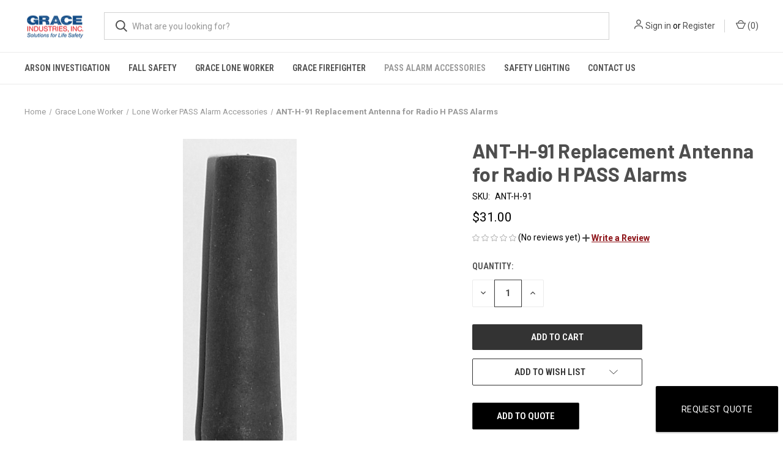

--- FILE ---
content_type: text/html; charset=UTF-8
request_url: https://gracesafetystore.com/ant-h-91-replacement-antenna-for-radio-h-pass-alarms/
body_size: 17578
content:


<!DOCTYPE html>
<html class="no-js" lang="en">
    <head>
        <title>ANT-H-91 Replacement Antenna for Radio H PASS Alarms - Grace Industries Inc.</title>
        <link rel="dns-prefetch preconnect" href="https://cdn11.bigcommerce.com/s-i55bi" crossorigin><link rel="dns-prefetch preconnect" href="https://fonts.googleapis.com/" crossorigin><link rel="dns-prefetch preconnect" href="https://fonts.gstatic.com/" crossorigin>
        <meta property="product:price:amount" content="31" /><meta property="product:price:currency" content="USD" /><meta property="og:url" content="https://gracesafetystore.com/ant-h-91-replacement-antenna-for-radio-h-pass-alarms/" /><meta property="og:site_name" content="Grace Industries Inc." /><meta name="keywords" content="Lone Worker Safety, Man Down, Mandown, Lone Worker, Lone Working, Blackline, The Loner,  Man Down System, Lone Worker Monitor"><link rel='canonical' href='https://gracesafetystore.com/ant-h-91-replacement-antenna-for-radio-h-pass-alarms/' /><meta name='platform' content='bigcommerce.stencil' /><meta property="og:type" content="product" />
<meta property="og:title" content="ANT-H-91 Replacement Antenna for Radio H PASS Alarms" />
<meta property="og:description" content="Since 1974, Grace Industries has designed and manufactured &quot;Certified&quot; electronic Life Safety products that protect workers in dangerous jobs across dozens of industries including Firefighters, Miners, Confined Space, Rail, Fall-protect and many others while specializing in Lone-Worker Safety." />
<meta property="og:image" content="https://cdn11.bigcommerce.com/s-i55bi/products/201/images/391/Antenna_-_Phoenix_Co_of_Chicago_-_869_or_915_MHz_-_Side_View_-_bw__89514.1468590836.1000.1200__67866.1468594140.380.380.jpg?c=2" />
<meta property="fb:admins" content="jdunson@graceindustries.com" />
<meta property="og:availability" content="instock" />
<meta property="pinterest:richpins" content="enabled" />
        
         

        <link href="https://cdn11.bigcommerce.com/s-i55bi/product_images/grace.png?t&#x3D;1672773889" rel="shortcut icon">
        <meta name="viewport" content="width=device-width, initial-scale=1, maximum-scale=1">

        <script nonce="">
            document.documentElement.className = document.documentElement.className.replace('no-js', 'js');
        </script>

        <script nonce="">
    function browserSupportsAllFeatures() {
        return window.Promise
            && window.fetch
            && window.URL
            && window.URLSearchParams
            && window.WeakMap
            // object-fit support
            && ('objectFit' in document.documentElement.style);
    }

    function loadScript(src) {
        var js = document.createElement('script');
        js.src = src;
        js.onerror = function () {
            console.error('Failed to load polyfill script ' + src);
        };
        document.head.appendChild(js);
    }

    if (!browserSupportsAllFeatures()) {
        loadScript('https://cdn11.bigcommerce.com/s-i55bi/stencil/8ad31d10-1ebc-013e-2f37-0ea4ce4d87a1/e/3b52c400-1ec9-013e-86b3-4684c65784d0/dist/theme-bundle.polyfills.js');
    }
</script>
        <script nonce="">window.consentManagerTranslations = `{"locale":"en","locales":{"consent_manager.data_collection_warning":"en","consent_manager.accept_all_cookies":"en","consent_manager.gdpr_settings":"en","consent_manager.data_collection_preferences":"en","consent_manager.manage_data_collection_preferences":"en","consent_manager.use_data_by_cookies":"en","consent_manager.data_categories_table":"en","consent_manager.allow":"en","consent_manager.accept":"en","consent_manager.deny":"en","consent_manager.dismiss":"en","consent_manager.reject_all":"en","consent_manager.category":"en","consent_manager.purpose":"en","consent_manager.functional_category":"en","consent_manager.functional_purpose":"en","consent_manager.analytics_category":"en","consent_manager.analytics_purpose":"en","consent_manager.targeting_category":"en","consent_manager.advertising_category":"en","consent_manager.advertising_purpose":"en","consent_manager.essential_category":"en","consent_manager.esential_purpose":"en","consent_manager.yes":"en","consent_manager.no":"en","consent_manager.not_available":"en","consent_manager.cancel":"en","consent_manager.save":"en","consent_manager.back_to_preferences":"en","consent_manager.close_without_changes":"en","consent_manager.unsaved_changes":"en","consent_manager.by_using":"en","consent_manager.agree_on_data_collection":"en","consent_manager.change_preferences":"en","consent_manager.cancel_dialog_title":"en","consent_manager.privacy_policy":"en","consent_manager.allow_category_tracking":"en","consent_manager.disallow_category_tracking":"en"},"translations":{"consent_manager.data_collection_warning":"We use cookies (and other similar technologies) to collect data to improve your shopping experience.","consent_manager.accept_all_cookies":"Accept All Cookies","consent_manager.gdpr_settings":"Settings","consent_manager.data_collection_preferences":"Website Data Collection Preferences","consent_manager.manage_data_collection_preferences":"Manage Website Data Collection Preferences","consent_manager.use_data_by_cookies":" uses data collected by cookies and JavaScript libraries to improve your shopping experience.","consent_manager.data_categories_table":"The table below outlines how we use this data by category. To opt out of a category of data collection, select 'No' and save your preferences.","consent_manager.allow":"Allow","consent_manager.accept":"Accept","consent_manager.deny":"Deny","consent_manager.dismiss":"Dismiss","consent_manager.reject_all":"Reject all","consent_manager.category":"Category","consent_manager.purpose":"Purpose","consent_manager.functional_category":"Functional","consent_manager.functional_purpose":"Enables enhanced functionality, such as videos and live chat. If you do not allow these, then some or all of these functions may not work properly.","consent_manager.analytics_category":"Analytics","consent_manager.analytics_purpose":"Provide statistical information on site usage, e.g., web analytics so we can improve this website over time.","consent_manager.targeting_category":"Targeting","consent_manager.advertising_category":"Advertising","consent_manager.advertising_purpose":"Used to create profiles or personalize content to enhance your shopping experience.","consent_manager.essential_category":"Essential","consent_manager.esential_purpose":"Essential for the site and any requested services to work, but do not perform any additional or secondary function.","consent_manager.yes":"Yes","consent_manager.no":"No","consent_manager.not_available":"N/A","consent_manager.cancel":"Cancel","consent_manager.save":"Save","consent_manager.back_to_preferences":"Back to Preferences","consent_manager.close_without_changes":"You have unsaved changes to your data collection preferences. Are you sure you want to close without saving?","consent_manager.unsaved_changes":"You have unsaved changes","consent_manager.by_using":"By using our website, you're agreeing to our","consent_manager.agree_on_data_collection":"By using our website, you're agreeing to the collection of data as described in our ","consent_manager.change_preferences":"You can change your preferences at any time","consent_manager.cancel_dialog_title":"Are you sure you want to cancel?","consent_manager.privacy_policy":"Privacy Policy","consent_manager.allow_category_tracking":"Allow [CATEGORY_NAME] tracking","consent_manager.disallow_category_tracking":"Disallow [CATEGORY_NAME] tracking"}}`;</script>

        <script nonce="">
            window.lazySizesConfig = window.lazySizesConfig || {};
            window.lazySizesConfig.loadMode = 1;
        </script>
        <script nonce="" async src="https://cdn11.bigcommerce.com/s-i55bi/stencil/8ad31d10-1ebc-013e-2f37-0ea4ce4d87a1/e/3b52c400-1ec9-013e-86b3-4684c65784d0/dist/theme-bundle.head_async.js"></script>
        
        <link href="https://fonts.googleapis.com/css?family=Roboto+Condensed:400,600%7CRoboto:400,700%7CBarlow:700&display=block" rel="stylesheet">
        
        <link rel="preload" href="https://cdn11.bigcommerce.com/s-i55bi/stencil/8ad31d10-1ebc-013e-2f37-0ea4ce4d87a1/e/3b52c400-1ec9-013e-86b3-4684c65784d0/dist/theme-bundle.font.js" as="script">
        <script nonce="" async src="https://cdn11.bigcommerce.com/s-i55bi/stencil/8ad31d10-1ebc-013e-2f37-0ea4ce4d87a1/e/3b52c400-1ec9-013e-86b3-4684c65784d0/dist/theme-bundle.font.js"></script>

        <link data-stencil-stylesheet href="https://cdn11.bigcommerce.com/s-i55bi/stencil/8ad31d10-1ebc-013e-2f37-0ea4ce4d87a1/e/3b52c400-1ec9-013e-86b3-4684c65784d0/css/theme-a1a57c80-1ebe-013e-348d-2ea59a6cfc7d.css" rel="stylesheet">

        <!-- Start Tracking Code for analytics_siteverification -->

<meta name="google-site-verification" content="ZCLvVJIYypz_HwLGanE06dx7-WN0fRdkJKJ3uSZ3dP0" />

<!-- End Tracking Code for analytics_siteverification -->


<script type="text/javascript" src="https://checkout-sdk.bigcommerce.com/v1/loader.js" defer></script>
<script src="https://www.google.com/recaptcha/api.js" async defer></script>
<script type="text/javascript">
var BCData = {"product_attributes":{"sku":"ANT-H-91","upc":null,"mpn":null,"gtin":null,"weight":null,"base":true,"image":null,"price":{"without_tax":{"formatted":"$31.00","value":31,"currency":"USD"},"tax_label":"Tax"},"stock":null,"instock":true,"stock_message":null,"purchasable":true,"purchasing_message":null,"call_for_price_message":null}};
</script>
<script>!function(){var e=window.location.search;if(e&&e.length>1&&localStorage){var l,o,t=e.slice(1).split("&");for(l=0;l<t.length;l++)o=(e=t[l].split("="))[1],(e=e[0])&&o&&("gclid"===e||"msclkid"===e||0===e.indexOf("utm"))&&localStorage.setItem(e,decodeURIComponent(o))}}();</script><script type="quoteninja-results"></script><!-- Global site tag (gtag.js) - Google Ads: AW-989668531 -->
<script async src="https://www.googletagmanager.com/gtag/js?id=AW-989668531"></script>
<script>
  window.dataLayer = window.dataLayer || [];
  function gtag(){dataLayer.push(arguments);}
  gtag('js', new Date());

  gtag('config', 'AW-989668531');
  gtag('set', 'developer_id.dMjk3Nj', true);
</script>
<!-- GA4 Code Start: View Product Content -->
<script>
  gtag('event', 'view_item', {
    send_to: 'AW-989668531',
    ecomm_pagetype: 'product',
    currency: 'USD',
    items: [{
      id: 'ANT-H-91',
      name: 'ANT-H-91 Replacement Antenna for Radio H PASS Alarms',
      quantity: 1,
      google_business_vertical: 'retail',
      currency: "USD",
      price: 31,
    }],
    value: 31,
  });
</script>

<script nonce="">
(function () {
    var xmlHttp = new XMLHttpRequest();

    xmlHttp.open('POST', 'https://bes.gcp.data.bigcommerce.com/nobot');
    xmlHttp.setRequestHeader('Content-Type', 'application/json');
    xmlHttp.send('{"store_id":"995803","timezone_offset":"-5.0","timestamp":"2026-01-29T18:15:08.47523100Z","visit_id":"2673d145-2b1c-48ce-b3fe-4b3a6fc0ed75","channel_id":1}');
})();
</script>

        
            <!-- partial pulled in to the base layout -->

        <script nonce="">
            var theme_settings = {
                show_fast_cart: true,
                linksPerCol: 10,
            };
        </script>

        <link rel="preload" href="https://cdn11.bigcommerce.com/s-i55bi/stencil/8ad31d10-1ebc-013e-2f37-0ea4ce4d87a1/e/3b52c400-1ec9-013e-86b3-4684c65784d0/dist/theme-bundle.main.js" as="script">
    </head>
    <body>
        <svg data-src="https://cdn11.bigcommerce.com/s-i55bi/stencil/8ad31d10-1ebc-013e-2f37-0ea4ce4d87a1/e/3b52c400-1ec9-013e-86b3-4684c65784d0/img/icon-sprite.svg" class="icons-svg-sprite"></svg>

        <header class="header" role="banner">
    <a href="#" class="mobileMenu-toggle" data-mobile-menu-toggle="menu">
        <span class="mobileMenu-toggleIcon"></span>
    </a>

    <div class="header-logo--wrap">
        <div class="header-logo">
            
            <div class="logo-and-toggle">
                <div class="desktopMenu-toggle">
                    <a href="javascript:void(0);" class="mobileMenu-toggle">
                        <span class="mobileMenu-toggleIcon"></span>
                    </a>
                </div>
                
                    <div class="logo-wrap"><a href="https://gracesafetystore.com/" class="header-logo__link" data-header-logo-link>
        <div class="header-logo-image-container">
            <img class="header-logo-image"
                 src="https://cdn11.bigcommerce.com/s-i55bi/images/stencil/100x45/grace-industries-logo_1672773889__97367.original.png"
                 srcset="https://cdn11.bigcommerce.com/s-i55bi/images/stencil/100x45/grace-industries-logo_1672773889__97367.original.png"
                 alt="Grace Industries Inc."
                 title="Grace Industries Inc.">
        </div>
</a>
</div>
            </div>
            
            <div class="quickSearchWrap" id="quickSearch" aria-hidden="true" tabindex="-1" data-prevent-quick-search-close>
                <div>
    <!-- snippet location forms_search -->
    <form class="form" action="/search.php">
        <fieldset class="form-fieldset">
            <div class="form-field">
                <label class="is-srOnly" for="search_query">Search</label>
                <input class="form-input" data-search-quick name="search_query" id="search_query" data-error-message="Search field cannot be empty." placeholder="What are you looking for?" autocomplete="off">
                <button type="submit" class="form-button">
                    <i class="icon" aria-hidden="true">
                        <svg><use xlink:href="#icon-search" /></svg>
                    </i>
                </button>
            </div>
        </fieldset>
    </form>
    <section class="quickSearchResults" data-bind="html: results"></section>
    <p role="status"
       aria-live="polite"
       class="aria-description--hidden"
       data-search-aria-message-predefined-text="product results for"
    ></p>
</div>
            </div>
            <div class="navUser-wrap">
                <nav class="navUser">
    <ul class="navUser-section navUser-section--alt">
        <li class="navUser-item navUser-item--account">
            <i class="icon" aria-hidden="true">
                <svg><use xlink:href="#icon-user" /></svg>
            </i>
                <a class="navUser-action"
                   href="/login.php"
                   aria-label="Sign in"
                >
                    Sign in
                </a>
                    <span>or</span> <a class="navUser-action" href="/login.php?action&#x3D;create_account">Register</a>
        </li>
                <li class="navUser-item navUser-item--mobile-search">
            <i class="icon" aria-hidden="true">
                <svg><use xlink:href="#icon-search" /></svg>
            </i>
        </li>
        <li class="navUser-item navUser-item--cart">
            <a
                class="navUser-action"
                data-cart-preview
                data-dropdown="cart-preview-dropdown"
                data-options="align:right"
                href="/cart.php"
                aria-label="Cart with 0 items"
            >
                <i class="icon" aria-hidden="true">
                    <svg><use xlink:href="#icon-cart" /></svg>
                </i>
                (<span class=" cart-quantity"></span>)
            </a>

            <div class="dropdown-menu" id="cart-preview-dropdown" data-dropdown-content aria-hidden="true"></div>
        </li>
    </ul>
</nav>
            </div>
        </div>
    </div>

    <div class="navPages-container" id="menu" data-menu>
        <span class="mobile-closeNav">
    <i class="icon" aria-hidden="true">
        <svg><use xlink:href="#icon-close-large" /></svg>
    </i>
    close
</span>
<nav class="navPages">
    <ul class="navPages-list navPages-list--user 5765697a656e20596f756e67">
            <li class="navPages-item">
                <i class="icon" aria-hidden="true">
                    <svg><use xlink:href="#icon-user" /></svg>
                </i>
                <a class="navPages-action" href="/login.php">Sign in</a>
                    or
                    <a class="navPages-action"
                       href="/login.php?action&#x3D;create_account"
                       aria-label="Register"
                    >
                        Register
                    </a>
            </li>
    </ul>
    <ul class="navPages-list navPages-mega navPages-mainNav">
            <li class="navPages-item">
                <a class="navPages-action has-subMenu"
   href="https://gracesafetystore.com/arson-investigation/"
   data-collapsible="navPages-49"
>
    Arson Investigation
    <i class="icon navPages-action-moreIcon" aria-hidden="true">
        <svg><use xlink:href="#icon-chevron-down" /></svg>
    </i>
</a>
<div class="column-menu navPage-subMenu" id="navPages-49" aria-hidden="true" tabindex="-1">
    <ul class="navPage-subMenu-list">
            <li class="navPage-subMenu-item">
                <i class="icon navPages-action-moreIcon" aria-hidden="true"><svg><use xlink:href="#icon-chevron-right" /></svg></i>
                <a class="navPage-subMenu-action navPages-action" href="https://gracesafetystore.com/arson-investigation/arson-investigation-accessories/">Arson Investigation Accessories</a>
                
            </li>
    </ul>
</div>
            </li>
            <li class="navPages-item">
                <a class="navPages-action"
   href="https://gracesafetystore.com/fall-safety/"
   aria-label="Fall Safety"
>
    Fall Safety
</a>
            </li>
            <li class="navPages-item">
                <a class="navPages-action has-subMenu"
   href="https://gracesafetystore.com/grace-lone-worker/"
   data-collapsible="navPages-57"
>
    Grace Lone Worker
    <i class="icon navPages-action-moreIcon" aria-hidden="true">
        <svg><use xlink:href="#icon-chevron-down" /></svg>
    </i>
</a>
<div class="column-menu navPage-subMenu" id="navPages-57" aria-hidden="true" tabindex="-1">
    <ul class="navPage-subMenu-list">
            <li class="navPage-subMenu-item">
                <i class="icon navPages-action-moreIcon" aria-hidden="true"><svg><use xlink:href="#icon-chevron-right" /></svg></i>
                <a class="navPage-subMenu-action navPages-action" href="https://gracesafetystore.com/grace-lone-worker/lone-worker-pass-alarm-accessories/">Lone Worker PASS Alarm Accessories</a>
                
            </li>
            <li class="navPage-subMenu-item">
                <i class="icon navPages-action-moreIcon" aria-hidden="true"><svg><use xlink:href="#icon-chevron-right" /></svg></i>
                <a class="navPage-subMenu-action navPages-action" href="https://gracesafetystore.com/grace-lone-worker/lone-worker-safety-systems/">Lone Worker Safety Systems</a>
                
            </li>
    </ul>
</div>
            </li>
            <li class="navPages-item">
                <a class="navPages-action has-subMenu"
   href="https://gracesafetystore.com/grace-firefighter/"
   data-collapsible="navPages-51"
>
    Grace Firefighter
    <i class="icon navPages-action-moreIcon" aria-hidden="true">
        <svg><use xlink:href="#icon-chevron-down" /></svg>
    </i>
</a>
<div class="column-menu navPage-subMenu" id="navPages-51" aria-hidden="true" tabindex="-1">
    <ul class="navPage-subMenu-list">
            <li class="navPage-subMenu-item">
                <i class="icon navPages-action-moreIcon" aria-hidden="true"><svg><use xlink:href="#icon-chevron-right" /></svg></i>
                <a class="navPage-subMenu-action navPages-action" href="https://gracesafetystore.com/grace-firefighter/firefighter-pass-alarm-accessories/">Firefighter PASS Alarm Accessories</a>
                
            </li>
            <li class="navPage-subMenu-item">
                <i class="icon navPages-action-moreIcon" aria-hidden="true"><svg><use xlink:href="#icon-chevron-right" /></svg></i>
                <a class="navPage-subMenu-action navPages-action" href="https://gracesafetystore.com/nfpa-fire-pass-alarms/superpass-5/">SuperPASS® 5</a>
                
            </li>
            <li class="navPage-subMenu-item">
                <i class="icon navPages-action-moreIcon" aria-hidden="true"><svg><use xlink:href="#icon-chevron-right" /></svg></i>
                <a class="navPage-subMenu-action navPages-action" href="https://gracesafetystore.com/nfpa-fire-pass-alarms/superpass-5x/">SuperPASS® 5X</a>
                
            </li>
    </ul>
</div>
            </li>
            <li class="navPages-item">
                <a class="navPages-action activePage"
   href="https://gracesafetystore.com/pass-alarms/pass-alarm-accessories/"
   aria-label="PASS Alarm Accessories"
>
    PASS Alarm Accessories
</a>
            </li>
            <li class="navPages-item">
                <a class="navPages-action has-subMenu"
   href="https://gracesafetystore.com/safety-lighting/"
   data-collapsible="navPages-36"
>
    Safety Lighting
    <i class="icon navPages-action-moreIcon" aria-hidden="true">
        <svg><use xlink:href="#icon-chevron-down" /></svg>
    </i>
</a>
<div class="column-menu navPage-subMenu" id="navPages-36" aria-hidden="true" tabindex="-1">
    <ul class="navPage-subMenu-list">
            <li class="navPage-subMenu-item">
                <i class="icon navPages-action-moreIcon" aria-hidden="true"><svg><use xlink:href="#icon-chevron-right" /></svg></i>
                <a class="navPage-subMenu-action navPages-action" href="https://gracesafetystore.com/safety-lighting/flare-lites/">Flare Lites®</a>
                
            </li>
            <li class="navPage-subMenu-item">
                <i class="icon navPages-action-moreIcon" aria-hidden="true"><svg><use xlink:href="#icon-chevron-right" /></svg></i>
                <a class="navPage-subMenu-action navPages-action" href="https://gracesafetystore.com/safety-lighting/glow-batons/">Glow Batons®</a>
                    <i class="icon navPages-action-moreIcon navPages-action-closed" aria-hidden="true"><svg><use xlink:href="#icon-plus" /></svg></i>
                    <i class="icon navPages-action-moreIcon navPages-action-open" aria-hidden="true"><svg><use xlink:href="#icon-minus" /></svg></i>
                
            </li>
                    <li class="navPage-childList-item">
                        <a class="navPage-childList-action navPages-action" href="https://gracesafetystore.com/safety-lighting/glow-batons/glow-baton-accessories/">Glow Baton® Accessories</a>
                    </li>
            <li class="navPage-subMenu-item">
                <i class="icon navPages-action-moreIcon" aria-hidden="true"><svg><use xlink:href="#icon-chevron-right" /></svg></i>
                <a class="navPage-subMenu-action navPages-action" href="https://gracesafetystore.com/safety-lighting/lite-trackers/">Lite Trackers®</a>
                    <i class="icon navPages-action-moreIcon navPages-action-closed" aria-hidden="true"><svg><use xlink:href="#icon-plus" /></svg></i>
                    <i class="icon navPages-action-moreIcon navPages-action-open" aria-hidden="true"><svg><use xlink:href="#icon-minus" /></svg></i>
                
            </li>
                    <li class="navPage-childList-item">
                        <a class="navPage-childList-action navPages-action" href="https://gracesafetystore.com/safety-lighting/lite-trackers/ul-listed-2000-series-lite-trackers/">2000 Series Lite Trackers</a>
                    </li>
                    <li class="navPage-childList-item">
                        <a class="navPage-childList-action navPages-action" href="https://gracesafetystore.com/safety-lighting/lite-trackers/lite-tracker-attachments/">Lite Tracker Attachments</a>
                    </li>
                    <li class="navPage-childList-item">
                        <a class="navPage-childList-action navPages-action" href="https://gracesafetystore.com/safety-lighting/lite-trackers/new-category/">Lite Tracker G Series</a>
                    </li>
                    <li class="navPage-childList-item">
                        <a class="navPage-childList-action navPages-action" href="https://gracesafetystore.com/safety-lighting/lite-trackers/msha-approved-lite-trackers/">MSHA Approved Lite Trackers</a>
                    </li>
    </ul>
</div>
            </li>
                <li class="navPages-item navPages-item--content-first">
                        <a class="navPages-action has-subMenu"
   href="https://graceindustries.wufoo.com/forms/p1nzlsh00vmmwo7/"
   data-collapsible="navPages-"
>
    Contact Us
    <i class="icon navPages-action-moreIcon" aria-hidden="true">
        <svg><use xlink:href="#icon-chevron-down" /></svg>
    </i>
</a>
<div class="column-menu navPage-subMenu" id="navPages-" aria-hidden="true" tabindex="-1">
    <ul class="navPage-subMenu-list">
            <li class="navPage-subMenu-item">
                <i class="icon navPages-action-moreIcon" aria-hidden="true"><svg><use xlink:href="#icon-chevron-right" /></svg></i>
                <a class="navPage-subMenu-action navPages-action" href="https://gracesafetystore.com/shipping-returns/">Shipping &amp; Returns</a>
                
            </li>
    </ul>
</div>
                </li>
    </ul>
    <ul class="navPages-list navPages-list--user">
    </ul>
</nav>
    </div>
</header>



<div data-content-region="header_bottom--global"></div>
<div data-content-region="header_bottom"></div>

        <div class="body " id='main-content' role='main' data-currency-code="USD">
     
        <div class="container">
        <nav aria-label="Breadcrumb">
    <ol class="breadcrumbs">
                <li class="breadcrumb ">
                    <a class="breadcrumb-label"
                       href="https://gracesafetystore.com/"
                       
                    >
                        <span>Home</span>
                    </a>
                </li>
                <li class="breadcrumb ">
                    <a class="breadcrumb-label"
                       href="https://gracesafetystore.com/grace-lone-worker/"
                       
                    >
                        <span>Grace Lone Worker</span>
                    </a>
                </li>
                <li class="breadcrumb ">
                    <a class="breadcrumb-label"
                       href="https://gracesafetystore.com/grace-lone-worker/lone-worker-pass-alarm-accessories/"
                       
                    >
                        <span>Lone Worker PASS Alarm Accessories</span>
                    </a>
                </li>
                <li class="breadcrumb is-active">
                    <a class="breadcrumb-label"
                       href="https://gracesafetystore.com/ant-h-91-replacement-antenna-for-radio-h-pass-alarms/"
                       aria-current="page"
                    >
                        <span>ANT-H-91 Replacement Antenna for Radio H PASS Alarms</span>
                    </a>
                </li>
    </ol>
</nav>

<script nonce="" type="application/ld+json">
{
    "@context": "https://schema.org",
    "@type": "BreadcrumbList",
    "itemListElement":
    [
        {
            "@type": "ListItem",
            "position": 1,
            "item": {
                "@id": "https://gracesafetystore.com/",
                "name": "Home"
            }
        },
        {
            "@type": "ListItem",
            "position": 2,
            "item": {
                "@id": "https://gracesafetystore.com/grace-lone-worker/",
                "name": "Grace Lone Worker"
            }
        },
        {
            "@type": "ListItem",
            "position": 3,
            "item": {
                "@id": "https://gracesafetystore.com/grace-lone-worker/lone-worker-pass-alarm-accessories/",
                "name": "Lone Worker PASS Alarm Accessories"
            }
        },
        {
            "@type": "ListItem",
            "position": 4,
            "item": {
                "@id": "https://gracesafetystore.com/ant-h-91-replacement-antenna-for-radio-h-pass-alarms/",
                "name": "ANT-H-91 Replacement Antenna for Radio H PASS Alarms"
            }
        }
    ]
}
</script>

    </div>

    <div>
        <div class="container">
            
<div class="productView" >
    <section class="productView-images" data-image-gallery>
        <figure class="productView-image"
                data-image-gallery-main
                data-zoom-image="https://cdn11.bigcommerce.com/s-i55bi/images/stencil/1280x1280/products/201/391/Antenna_-_Phoenix_Co_of_Chicago_-_869_or_915_MHz_-_Side_View_-_bw__89514.1468590836.1000.1200__67866.1468594140.jpg?c=2"
                >
            <div class="productView-img-container">
                    <a href="https://cdn11.bigcommerce.com/s-i55bi/images/stencil/1280x1280/products/201/391/Antenna_-_Phoenix_Co_of_Chicago_-_869_or_915_MHz_-_Side_View_-_bw__89514.1468590836.1000.1200__67866.1468594140.jpg?c=2"
                        target="_blank">
                <img src="https://cdn11.bigcommerce.com/s-i55bi/images/stencil/760x760/products/201/391/Antenna_-_Phoenix_Co_of_Chicago_-_869_or_915_MHz_-_Side_View_-_bw__89514.1468590836.1000.1200__67866.1468594140.jpg?c=2" alt="ANT-H-91 Replacement Antenna for Radio H PASS Alarms" title="ANT-H-91 Replacement Antenna for Radio H PASS Alarms" data-sizes="auto"
    srcset="https://cdn11.bigcommerce.com/s-i55bi/images/stencil/80w/products/201/391/Antenna_-_Phoenix_Co_of_Chicago_-_869_or_915_MHz_-_Side_View_-_bw__89514.1468590836.1000.1200__67866.1468594140.jpg?c=2"
data-srcset="https://cdn11.bigcommerce.com/s-i55bi/images/stencil/80w/products/201/391/Antenna_-_Phoenix_Co_of_Chicago_-_869_or_915_MHz_-_Side_View_-_bw__89514.1468590836.1000.1200__67866.1468594140.jpg?c=2 80w, https://cdn11.bigcommerce.com/s-i55bi/images/stencil/160w/products/201/391/Antenna_-_Phoenix_Co_of_Chicago_-_869_or_915_MHz_-_Side_View_-_bw__89514.1468590836.1000.1200__67866.1468594140.jpg?c=2 160w, https://cdn11.bigcommerce.com/s-i55bi/images/stencil/320w/products/201/391/Antenna_-_Phoenix_Co_of_Chicago_-_869_or_915_MHz_-_Side_View_-_bw__89514.1468590836.1000.1200__67866.1468594140.jpg?c=2 320w, https://cdn11.bigcommerce.com/s-i55bi/images/stencil/640w/products/201/391/Antenna_-_Phoenix_Co_of_Chicago_-_869_or_915_MHz_-_Side_View_-_bw__89514.1468590836.1000.1200__67866.1468594140.jpg?c=2 640w, https://cdn11.bigcommerce.com/s-i55bi/images/stencil/960w/products/201/391/Antenna_-_Phoenix_Co_of_Chicago_-_869_or_915_MHz_-_Side_View_-_bw__89514.1468590836.1000.1200__67866.1468594140.jpg?c=2 960w, https://cdn11.bigcommerce.com/s-i55bi/images/stencil/1280w/products/201/391/Antenna_-_Phoenix_Co_of_Chicago_-_869_or_915_MHz_-_Side_View_-_bw__89514.1468590836.1000.1200__67866.1468594140.jpg?c=2 1280w, https://cdn11.bigcommerce.com/s-i55bi/images/stencil/1920w/products/201/391/Antenna_-_Phoenix_Co_of_Chicago_-_869_or_915_MHz_-_Side_View_-_bw__89514.1468590836.1000.1200__67866.1468594140.jpg?c=2 1920w, https://cdn11.bigcommerce.com/s-i55bi/images/stencil/2560w/products/201/391/Antenna_-_Phoenix_Co_of_Chicago_-_869_or_915_MHz_-_Side_View_-_bw__89514.1468590836.1000.1200__67866.1468594140.jpg?c=2 2560w"

class="lazyload productView-image--default"

data-main-image />
                    </a>
            </div>
        </figure>
        <ul class="productView-thumbnails">
                <li class="productView-thumbnail">
                    <a
                        class="productView-thumbnail-link"
                        href="https://cdn11.bigcommerce.com/s-i55bi/images/stencil/1280x1280/products/201/391/Antenna_-_Phoenix_Co_of_Chicago_-_869_or_915_MHz_-_Side_View_-_bw__89514.1468590836.1000.1200__67866.1468594140.jpg?c=2"
                        data-image-gallery-item
                        data-image-gallery-new-image-url="https://cdn11.bigcommerce.com/s-i55bi/images/stencil/760x760/products/201/391/Antenna_-_Phoenix_Co_of_Chicago_-_869_or_915_MHz_-_Side_View_-_bw__89514.1468590836.1000.1200__67866.1468594140.jpg?c=2"
                        data-image-gallery-new-image-srcset="https://cdn11.bigcommerce.com/s-i55bi/images/stencil/80w/products/201/391/Antenna_-_Phoenix_Co_of_Chicago_-_869_or_915_MHz_-_Side_View_-_bw__89514.1468590836.1000.1200__67866.1468594140.jpg?c=2 80w, https://cdn11.bigcommerce.com/s-i55bi/images/stencil/160w/products/201/391/Antenna_-_Phoenix_Co_of_Chicago_-_869_or_915_MHz_-_Side_View_-_bw__89514.1468590836.1000.1200__67866.1468594140.jpg?c=2 160w, https://cdn11.bigcommerce.com/s-i55bi/images/stencil/320w/products/201/391/Antenna_-_Phoenix_Co_of_Chicago_-_869_or_915_MHz_-_Side_View_-_bw__89514.1468590836.1000.1200__67866.1468594140.jpg?c=2 320w, https://cdn11.bigcommerce.com/s-i55bi/images/stencil/640w/products/201/391/Antenna_-_Phoenix_Co_of_Chicago_-_869_or_915_MHz_-_Side_View_-_bw__89514.1468590836.1000.1200__67866.1468594140.jpg?c=2 640w, https://cdn11.bigcommerce.com/s-i55bi/images/stencil/960w/products/201/391/Antenna_-_Phoenix_Co_of_Chicago_-_869_or_915_MHz_-_Side_View_-_bw__89514.1468590836.1000.1200__67866.1468594140.jpg?c=2 960w, https://cdn11.bigcommerce.com/s-i55bi/images/stencil/1280w/products/201/391/Antenna_-_Phoenix_Co_of_Chicago_-_869_or_915_MHz_-_Side_View_-_bw__89514.1468590836.1000.1200__67866.1468594140.jpg?c=2 1280w, https://cdn11.bigcommerce.com/s-i55bi/images/stencil/1920w/products/201/391/Antenna_-_Phoenix_Co_of_Chicago_-_869_or_915_MHz_-_Side_View_-_bw__89514.1468590836.1000.1200__67866.1468594140.jpg?c=2 1920w, https://cdn11.bigcommerce.com/s-i55bi/images/stencil/2560w/products/201/391/Antenna_-_Phoenix_Co_of_Chicago_-_869_or_915_MHz_-_Side_View_-_bw__89514.1468590836.1000.1200__67866.1468594140.jpg?c=2 2560w"
                        data-image-gallery-zoom-image-url="https://cdn11.bigcommerce.com/s-i55bi/images/stencil/1280x1280/products/201/391/Antenna_-_Phoenix_Co_of_Chicago_-_869_or_915_MHz_-_Side_View_-_bw__89514.1468590836.1000.1200__67866.1468594140.jpg?c=2"
                    >
                        <img class="lazyload" data-sizes="auto" src="https://cdn11.bigcommerce.com/s-i55bi/stencil/8ad31d10-1ebc-013e-2f37-0ea4ce4d87a1/e/3b52c400-1ec9-013e-86b3-4684c65784d0/img/loading.svg" data-src="https://cdn11.bigcommerce.com/s-i55bi/images/stencil/50x50/products/201/391/Antenna_-_Phoenix_Co_of_Chicago_-_869_or_915_MHz_-_Side_View_-_bw__89514.1468590836.1000.1200__67866.1468594140.jpg?c=2" alt="ANT-H-91 Replacement Antenna for Radio H PASS Alarms" title="ANT-H-91 Replacement Antenna for Radio H PASS Alarms">
                    </a>
                </li>
        </ul>
    </section>
    <section class="productView-details product-data">
        <div class="productView-product">

            <h1 class="productView-title main-heading">ANT-H-91 Replacement Antenna for Radio H PASS Alarms</h1>
            <div class="productSKU">
                <dt class="productView-info-name sku-label" >SKU:</dt>
                <dd class="productView-info-value" data-product-sku>ANT-H-91</dd>
            </div>
            
            <div class="productView-price">
                    
        <div class="price-section price-section--withoutTax "  >
            <span class="price-section price-section--withoutTax non-sale-price--withoutTax" style="display: none;">
                <span data-product-non-sale-price-without-tax class="price price--non-sale">
                    
                </span>
            </span>
            <span data-product-price-without-tax class="price price--withoutTax">$31.00</span>
            <div class="price-section price-section--withoutTax rrp-price--withoutTax" style="display: none;">
                <span data-product-rrp-without-tax class="price price--rrp"></span>
            </div>
        </div>
         <div class="price-section price-section--saving price" style="display: none;">
                <span class="price">(You save</span>
                <span data-product-price-saved class="price price--saving">
                    
                </span>
                <span class="price">)</span>
         </div>
            </div>


            <div data-content-region="product_below_price"><div data-layout-id="b84ca12b-5b8e-4210-a1a1-4d165f682172">       <div data-widget-id="88e38e76-c835-4020-bbab-faf6212f6077" data-placement-id="a61aa44a-954a-4663-a323-989106c924b7" data-placement-status="ACTIVE"><style media="screen">
  #banner-region-88e38e76-c835-4020-bbab-faf6212f6077 {
    display: block;
    width: 100%;
    max-width: 545px;
  }
</style>

<div id="banner-region-88e38e76-c835-4020-bbab-faf6212f6077">
  <div data-pp-message="" data-pp-style-logo-position="left" data-pp-style-logo-type="inline" data-pp-style-text-color="black" data-pp-style-text-size="12" id="paypal-commerce-proddetails-messaging-banner">
  </div>
  <script defer="" nonce="">
    (function () {
      // Price container with data-product-price-with-tax has bigger priority for product amount calculations
      const priceContainer = document.querySelector('[data-product-price-with-tax]')?.innerText
        ? document.querySelector('[data-product-price-with-tax]')
        : document.querySelector('[data-product-price-without-tax]');

      if (priceContainer) {
        renderMessageIfPossible();

        const config = {
          childList: true,    // Observe direct child elements
          subtree: true,      // Observe all descendants
          attributes: false,  // Do not observe attribute changes
        };

        const observer = new MutationObserver((mutationsList) => {
          if (mutationsList.length > 0) {
            renderMessageIfPossible();
          }
        });

        observer.observe(priceContainer, config);
      }

      function renderMessageIfPossible() {
        const amount = getPriceAmount(priceContainer.innerText)[0];

        if (amount) {
          renderMessage({ amount });
        }
      }

      function getPriceAmount(text) {
        /*
         INFO:
         - extracts a string from a pattern: [number][separator][number][separator]...
           [separator] - any symbol but a digit, including whitespaces
         */
        const pattern = /\d+(?:[^\d]\d+)+(?!\d)/g;
        const matches = text.match(pattern);
        const results = [];

        // if there are no matches
        if (!matches?.length) {
          const amount = text.replace(/[^\d]/g, '');

          if (!amount) return results;

          results.push(amount);

          return results;
        }

        matches.forEach(str => {
          const sepIndexes = [];

          for (let i = 0; i < str.length; i++) {
            // find separator index and push to array
            if (!/\d/.test(str[i])) {
              sepIndexes.push(i);
            }
          }
          if (sepIndexes.length === 0) return;
          // assume the last separator is the decimal
          const decIndex = sepIndexes[sepIndexes.length - 1];

          // cut the substr to the separator with replacing non-digit chars
          const intSubstr = str.slice(0, decIndex).replace(/[^\d]/g, '');
          // cut the substr after the separator with replacing non-digit chars
          const decSubstr = str.slice(decIndex + 1).replace(/[^\d]/g, '');

          if (!intSubstr) return;

          const amount = decSubstr ? `${intSubstr}.${decSubstr}` : intSubstr;
          // to get floating point number
          const number = parseFloat(amount);

          if (!isNaN(number)) {
            results.push(String(number));
          }
        });

        return results;
      }

      function loadScript(src, attributes) {
        return new Promise((resolve, reject) => {
          const scriptTag = document.createElement('script');

          if (attributes) {
            Object.keys(attributes)
                    .forEach(key => {
                      scriptTag.setAttribute(key, attributes[key]);
                    });
          }

          scriptTag.type = 'text/javascript';
          scriptTag.src = src;

          scriptTag.onload = () => resolve();
          scriptTag.onerror = event => {
            reject(event);
          };

          document.head.appendChild(scriptTag);
        });
      }

      function renderMessage(objectParams) {
        const paypalSdkScriptConfig = getPayPalSdkScriptConfig();

        const options = transformConfig(paypalSdkScriptConfig.options);
        const attributes = transformConfig(paypalSdkScriptConfig.attributes);

        const messageProps = { placement: 'product', ...objectParams };

        const renderPayPalMessagesComponent = (paypal) => {
          paypal.Messages(messageProps).render('#paypal-commerce-proddetails-messaging-banner');
        };

        if (options['client-id'] && options['merchant-id']) {
          if (!window.paypalMessages) {
            const paypalSdkUrl = 'https://www.paypal.com/sdk/js';
            const scriptQuery = new URLSearchParams(options).toString();
            const scriptSrc = `${paypalSdkUrl}?${scriptQuery}`;

            loadScript(scriptSrc, attributes).then(() => {
              renderPayPalMessagesComponent(window.paypalMessages);
            });
          } else {
            renderPayPalMessagesComponent(window.paypalMessages)
          }
        }
      }

      function transformConfig(config) {
        let transformedConfig = {};

        const keys = Object.keys(config);

        keys.forEach((key) => {
          const value = config[key];

          if (
                  value === undefined ||
                  value === null ||
                  value === '' ||
                  (Array.isArray(value) && value.length === 0)
          ) {
            return;
          }

          transformedConfig = {
            ...transformedConfig,
            [key]: Array.isArray(value) ? value.join(',') : value,
          };
        });

        return transformedConfig;
      }

      function getPayPalSdkScriptConfig() {
        const attributionId = 'BigCommerceInc_SP_BC_P4P';
        const currencyCode = 'USD';
        const clientId = 'AQ3RkiNHQ53oodRlTz7z-9ETC9xQNUgOLHjVDII9sgnF19qLXJzOwShAxcFW7OT7pVEF5B9bwjIArOvE';
        const merchantId = '7E9AXEF3C8VK8';
        const isDeveloperModeApplicable = ''.indexOf('true') !== -1;
        const buyerCountry = '';

        return {
          options: {
            'client-id': clientId,
            'merchant-id': merchantId,
            components: ['messages'],
            currency: currencyCode,
            ...(isDeveloperModeApplicable && { 'buyer-country': buyerCountry }),
          },
          attributes: {
            'data-namespace': 'paypalMessages',
            'data-partner-attribution-id': attributionId,
          },
        };
      }
    })();
  </script>
</div>
</div>
</div></div>
            <div class="productView-rating">
                    <span role="img"
      aria-label="Product rating is 0 of 5"
>
            <span class="icon icon--ratingEmpty">
                <svg>
                    <use xlink:href="#icon-star" />
                </svg>
            </span>
            <span class="icon icon--ratingEmpty">
                <svg>
                    <use xlink:href="#icon-star" />
                </svg>
            </span>
            <span class="icon icon--ratingEmpty">
                <svg>
                    <use xlink:href="#icon-star" />
                </svg>
            </span>
            <span class="icon icon--ratingEmpty">
                <svg>
                    <use xlink:href="#icon-star" />
                </svg>
            </span>
            <span class="icon icon--ratingEmpty">
                <svg>
                    <use xlink:href="#icon-star" />
                </svg>
            </span>
</span>
                        <span>(No reviews yet)</span>
                    <button class="productView-reviewLink productView-reviewLink--new">
                        <a href="https://gracesafetystore.com/ant-h-91-replacement-antenna-for-radio-h-pass-alarms/"
                            data-reveal-id="modal-review-form"
                            role="button"
                        >
                           <i class="icon" aria-hidden="true" style="position: relative; top: -1px;">
                                <svg><use xlink:href="#icon-plus" /></svg>
                            </i>
                           <strong style="text-decoration: underline;">Write a Review</strong>
                        </a>
                    </button>
                    <div id="modal-review-form" class="modal" data-reveal>
    
    
    
    
    <div class="modal-header">
        <h2 class="modal-header-title">Write a Review</h2>
        <button class="modal-close"
        type="button"
        title="Close"
        
>
    <span class="aria-description--hidden">Close</span>
    <span aria-hidden="true">&#215;</span>
</button>
    </div>
    <div class="modal-body">
        <div class="writeReview-productDetails">
            <div class="writeReview-productImage-container">
                <img class="lazyload" data-sizes="auto" src="https://cdn11.bigcommerce.com/s-i55bi/stencil/8ad31d10-1ebc-013e-2f37-0ea4ce4d87a1/e/3b52c400-1ec9-013e-86b3-4684c65784d0/img/loading.svg" data-src="https://cdn11.bigcommerce.com/s-i55bi/images/stencil/760x760/products/201/391/Antenna_-_Phoenix_Co_of_Chicago_-_869_or_915_MHz_-_Side_View_-_bw__89514.1468590836.1000.1200__67866.1468594140.jpg?c=2">
            </div>
            <h6 class="product-brand"></h6>
            <h5 class="product-title">ANT-H-91 Replacement Antenna for Radio H PASS Alarms</h5>
        </div>
        <form class="form writeReview-form" action="/postreview.php" method="post">
            <fieldset class="form-fieldset">
                <div class="form-field">
                    <label class="form-label" for="rating-rate">Rating
                        <small>Required</small>
                    </label>
                    <!-- Stars -->
                    <!-- TODO: Review Stars need to be componentised, both for display and input -->
                    <select id="rating-rate" class="form-select" name="revrating" data-input aria-required="true">
                        <option value="">Select Rating</option>
                                <option value="1">1 star (worst)</option>
                                <option value="2">2 stars</option>
                                <option value="3">3 stars (average)</option>
                                <option value="4">4 stars</option>
                                <option value="5">5 stars (best)</option>
                    </select>
                </div>

                <!-- Name -->
                    <div class="form-field" id="revfromname" data-validation="" >
    <label class="form-label" for="revfromname_input">Name
        <small>Required</small>
    </label>
    <input type="text"
           name="revfromname"
           id="revfromname_input"
           class="form-input"
           data-label="Name"
           data-input
           aria-required="true"
           
           
           
           
    >
</div>

                    <!-- Email -->
                        <div class="form-field" id="email" data-validation="" >
    <label class="form-label" for="email_input">Email
        <small>Required</small>
    </label>
    <input type="text"
           name="email"
           id="email_input"
           class="form-input"
           data-label="Email"
           data-input
           aria-required="true"
           
           
           
           
    >
</div>

                <!-- Review Subject -->
                <div class="form-field" id="revtitle" data-validation="" >
    <label class="form-label" for="revtitle_input">Review Subject
        <small>Required</small>
    </label>
    <input type="text"
           name="revtitle"
           id="revtitle_input"
           class="form-input"
           data-label="Review Subject"
           data-input
           aria-required="true"
           
           
           
           
    >
</div>

                <!-- Comments -->
                <div class="form-field" id="revtext" data-validation="">
    <label class="form-label" for="revtext_input">Comments
            <small>Required</small>
    </label>
    <textarea name="revtext"
              id="revtext_input"
              data-label="Comments"
              rows=""
              aria-required="true"
              data-input
              class="form-input"
              
    >
        
    </textarea>
</div>

                <div class="g-recaptcha" data-sitekey="6LcjX0sbAAAAACp92-MNpx66FT4pbIWh-FTDmkkz"></div><br/>

                <div class="form-field">
                    <input type="submit" class="button button--primary"
                           value="Submit Review">
                </div>
                <input type="hidden" name="product_id" value="201">
                <input type="hidden" name="action" value="post_review">
                
            </fieldset>
        </form>
    </div>
</div>
            </div>
            <div class="productView-specs">
            </div>
            
        </div>
        <div class="productView-options">
            <form class="form" method="post" action="https://gracesafetystore.com/cart.php" enctype="multipart/form-data"
                  data-cart-item-add>
                <input type="hidden" name="action" value="add"/>
                <input type="hidden" name="product_id" value="201"/>
                
                <div class="productView-options-wrap" data-product-option-change style="display:none;">
                    
                </div>
                
                <div class="shipping-giftWrap-stock">
                    <div class="form-field--stock u-hiddenVisually">
                        <dt class="productView-info-name">Current Stock:</dt>
                        <dd class="productView-info-value"><span data-product-stock></span></dd>
                    </div>
                </div>
                
                
<div id="add-to-cart-wrapper" class="add-to-cart-wrapper" >
        
        <div class="form-field form-field--increments">
            <label class="form-label form-label--alternate" for="qty[]">Quantity:</label>

            <div class="form-increment" data-quantity-change>
                <button class="button button--icon" data-action="dec" type="button">
                    <span class="is-srOnly">Decrease Quantity of undefined</span>
                    <i class="icon" aria-hidden="true">
                        <svg>
                            <use xlink:href="#icon-keyboard-arrow-down"/>
                        </svg>
                    </i>
                </button>
                <input class="form-input form-input--incrementTotal"
                       id="qty[]"
                       name="qty[]"
                       type="tel"
                       value="1"
                       data-quantity-min="0"
                       data-quantity-max="0"
                       min="1"
                       pattern="[0-9]*"
                       aria-live="polite">
                <button class="button button--icon" data-action="inc" type="button">
                    <span class="is-srOnly">Increase Quantity of undefined</span>
                    <i class="icon" aria-hidden="true">
                        <svg>
                            <use xlink:href="#icon-keyboard-arrow-up"/>
                        </svg>
                    </i>
                </button>
            </div>
        </div>
    
    <div class="alertBox productAttributes-message" style="display:none">
        <div class="alertBox-column alertBox-icon">
            <icon glyph="ic-success" class="icon" aria-hidden="true"><svg xmlns="http://www.w3.org/2000/svg" width="24" height="24" viewBox="0 0 24 24"><path d="M12 2C6.48 2 2 6.48 2 12s4.48 10 10 10 10-4.48 10-10S17.52 2 12 2zm1 15h-2v-2h2v2zm0-4h-2V7h2v6z"></path></svg></icon>
        </div>
        <p class="alertBox-column alertBox-message"></p>
    </div>
    <div class="add-to-cart-buttons ">
        <div class="form-action">
            <input
                    id="form-action-addToCart"
                    data-wait-message="Adding to cart…"
                    class="button button--primary"
                    type="submit"
                    value="Add to Cart"
            >
            <span class="product-status-message aria-description--hidden">Adding to cart… The item has been added</span>
        </div>
                    <div class="add-to-cart-wallet-buttons" data-add-to-cart-wallet-buttons>
        <div id=bc-smart-payment-buttons_697ba3ace5992>
<script type="text/javascript">
    (function() {
        let productData = null;

        init();

        function init() {
            const buttonsContainerId = 'bc-smart-payment-buttons_697ba3ace5992';
            const smartButtonsContainer = document.getElementById(buttonsContainerId);

            if (!smartButtonsContainer) {
                return;
            }

            const appLoadingProps = {
                checkoutKitLoaderScriptPath: 'https://checkout-sdk.bigcommerce.com/v1/loader.js',
                microAppJsFilesPaths: JSON.parse('["https:\/\/microapps.bigcommerce.com\/smart-payment-buttons\/js\/runtime-ead45ca4.js","https:\/\/microapps.bigcommerce.com\/smart-payment-buttons\/js\/vendors-13b050f2.js","https:\/\/microapps.bigcommerce.com\/smart-payment-buttons\/js\/smart-payment-buttons-ee781486.js"]'),
            }

            const smartPaymentButtonsProps = {
                buyNowInitializeOptions: {
                    getBuyNowCartRequestBody: getBuyNowCartRequestBody,
                    storefrontApiToken: 'eyJ0eXAiOiJKV1QiLCJhbGciOiJFUzI1NiJ9.eyJjaWQiOlsxXSwiY29ycyI6WyJodHRwczovL2dyYWNlc2FmZXR5c3RvcmUuY29tIl0sImVhdCI6MTc2OTg2NDA2OSwiaWF0IjoxNzY5NjkxMjY5LCJpc3MiOiJCQyIsInNpZCI6OTk1ODAzLCJzdWIiOiJCQyIsInN1Yl90eXBlIjowLCJ0b2tlbl90eXBlIjoxfQ.e_JM2Pc6M09lBo9Zu27-ryjABa1nU1l2XQOpu4hMBTOJ56CqgM9sEBqbFYJ-c8C4rEL4Rx5VllDAbkTM5GCriw',
                },
                containerId: buttonsContainerId,
                currencyCode: 'USD',
                showMoreButtonLabel: 'More payment options',
                smartPaymentButtons: JSON.parse('[{"gatewayId":"paypalcommerce","methodId":"paypal","initializationOptions":{"style":{"size":"medium","color":"gold","shape":"pill","label":"checkout","height":40}},"sortOrder":0}]'),
                storeSettings: {
                    host: 'https://gracesafetystore.com',
                    locale: '',
                },
                visibleBaseButtonsCount: Number('1'),
                confirmationPageRedirectUrl: '/checkout/order-confirmation',
                requiresShipping: Boolean('1'),
            };

            document.addEventListener('onProductUpdate', (e) => {
                productData = e.detail.productDetails;
                productData.quantity = productData.quantity || 1;
            }, false);

            appInit(appLoadingProps, smartPaymentButtonsProps);
        }

        /**
         *
         * Get 'buy now' cart data functions
         *
         * */
        function getBuyNowCartRequestBody() {
            return {
                lineItems: [productData],
                source: 'BUY_NOW',
            };
        }

        /**
         *
         * App initialization
         *
         * */
        function appInit(appLoadingProps, smartPaymentButtonsProps) {
            const { checkoutKitLoaderScriptPath, microAppJsFilesPaths } = appLoadingProps;

            if (window.checkoutKitLoader) {
                initializeSmartPaymentButtonsApp(microAppJsFilesPaths, smartPaymentButtonsProps);
            } else {
                createScriptTag(
                    checkoutKitLoaderScriptPath,
                    () => initializeSmartPaymentButtonsApp(microAppJsFilesPaths, smartPaymentButtonsProps)
                );
            }
        }

        function initializeSmartPaymentButtonsApp(microAppJsFilesPaths, smartPaymentButtonsProps) {
            if (
                window.BigCommerce
                && window.BigCommerce.initializeSmartPaymentButtons
                && typeof window.BigCommerce.initializeSmartPaymentButtons === 'function'
            ) {
                window.BigCommerce.initializeSmartPaymentButtons(smartPaymentButtonsProps);
            } else {
                loadScripts(
                    microAppJsFilesPaths,
                    () => window.BigCommerce.initializeSmartPaymentButtons(smartPaymentButtonsProps)
                );
            }
        }

        function createScriptTag(src, onLoad) {
            const scriptTag = document.createElement('script');
            scriptTag.type = 'text/javascript';
            scriptTag.defer = true;
            scriptTag.async = false;
            scriptTag.crossorigin = true;
            scriptTag.src = src;
            if (onLoad) {
                scriptTag.onload = onLoad;
            }
            document.head.appendChild(scriptTag);
        }

        function loadScripts(scripts, onLoadEnd) {
            const script = scripts[0];
            const scriptsToLoad = scripts.slice(1);

            createScriptTag(script, () => {
                if (scriptsToLoad.length > 0) {
                    loadScripts(scriptsToLoad, onLoadEnd);
                } else {
                    onLoadEnd();
                }
            });
        }
    })();
</script>
</div>

    </div>
    </div>
    
</div>

            </form>
                <form action="/wishlist.php?action&#x3D;add&amp;product_id&#x3D;201" class="form form-wishlist form-action" data-wishlist-add method="post">
    <a aria-controls="wishlist-dropdown"
        aria-expanded="false"
        class="button button--secondary dropdown-menu-button"
        data-dropdown="wishlist-dropdown" 
        href="#"
    >
        <span>Add to Wish List</span>
        <i aria-hidden="true" class="icon">
            <svg>
                <use xlink:href="#icon-chevron-down" />
            </svg>
        </i>
    </a>
    <ul aria-hidden="true" class="dropdown-menu" data-dropdown-content id="wishlist-dropdown">
        <li>
            <input class="button" type="submit" value="Add to My Wish List">
        </li>
        <li>
            <a data-wishlist class="button" href="/wishlist.php?action=addwishlist&product_id=201">Create Wish List</a>
        </li>
    </ul>
</form>
            
                    
    
    <div>
        <ul class="socialLinks">
                <li class="socialLinks-item socialLinks-item--facebook">
                    <a class="socialLinks__link icon icon--facebook"
                       title="Facebook"
                       href="https://facebook.com/sharer/sharer.php?u=https%3A%2F%2Fgracesafetystore.com%2Fant-h-91-replacement-antenna-for-radio-h-pass-alarms%2F"
                       target="_blank"
                       rel="noopener"
                       
                    >
                        <span class="aria-description--hidden">Facebook</span>
                        <svg>
                            <use xlink:href="#icon-facebook"/>
                        </svg>
                    </a>
                </li>
                <li class="socialLinks-item socialLinks-item--email">
                    <a class="socialLinks__link icon icon--email"
                       title="Email"
                       href="mailto:?subject=ANT-H-91%20Replacement%20Antenna%20for%20Radio%20H%20PASS%20Alarms%20-%20Grace%20Industries%20Inc.&amp;body=https%3A%2F%2Fgracesafetystore.com%2Fant-h-91-replacement-antenna-for-radio-h-pass-alarms%2F"
                       target="_self"
                       rel="noopener"
                       
                    >
                        <span class="aria-description--hidden">Email</span>
                        <svg>
                            <use xlink:href="#icon-envelope"/>
                        </svg>
                    </a>
                </li>
                <li class="socialLinks-item socialLinks-item--print">
                    <a class="socialLinks__link icon icon--print"
                       title="Print"
                       onclick="window.print();return false;"
                       
                    >
                        <span class="aria-description--hidden">Print</span>
                        <svg>
                            <use xlink:href="#icon-print"/>
                        </svg>
                    </a>
                </li>
                <li class="socialLinks-item socialLinks-item--twitter">
                    <a class="socialLinks__link icon icon--twitter"
                       href="https://twitter.com/intent/tweet/?text=ANT-H-91%20Replacement%20Antenna%20for%20Radio%20H%20PASS%20Alarms%20-%20Grace%20Industries%20Inc.&amp;url=https%3A%2F%2Fgracesafetystore.com%2Fant-h-91-replacement-antenna-for-radio-h-pass-alarms%2F"
                       target="_blank"
                       rel="noopener"
                       title="Twitter"
                       
                    >
                        <span class="aria-description--hidden">Twitter</span>
                        <svg>
                            <use xlink:href="#icon-twitter"/>
                        </svg>
                    </a>
                </li>
                <li class="socialLinks-item socialLinks-item--pinterest">
                    <a class="socialLinks__link icon icon--pinterest"
                       title="Pinterest"
                       href="https://pinterest.com/pin/create/button/?url=https%3A%2F%2Fgracesafetystore.com%2Fant-h-91-replacement-antenna-for-radio-h-pass-alarms%2F&amp;description=ANT-H-91%20Replacement%20Antenna%20for%20Radio%20H%20PASS%20Alarms%20-%20Grace%20Industries%20Inc."
                       target="_blank"
                       rel="noopener"
                       
                    >
                        <span class="aria-description--hidden">Pinterest</span>
                        <svg>
                            <use xlink:href="#icon-pinterest"/>
                        </svg>
                    </a>
                                    </li>
        </ul>
    </div>
        </div>
    </section>
</div>

<div id="previewModal" class="modal modal--large" data-reveal>
    <button class="modal-close"
        type="button"
        title="Close"
        
>
    <span class="aria-description--hidden">Close</span>
    <span aria-hidden="true">&#215;</span>
</button>
    <div class="modal-content"></div>
    <div class="loadingOverlay"></div>
</div>
            <div data-content-region="product_below_content"></div>
        </div>

        <div class="container 4661726c6579">
        <div class="accordion-block">
            <div
                class="accordion-navigation toggleLink is-open"
                role="button"
                data-collapsible="#accordion--description">
                <h5 class="accordion-title">
                    Description
                </h5>
        
                <div class="accordion-navigation-actions">
                    <svg class="icon accordion-indicator toggleLink-text toggleLink-text--off">
                        <use xlink:href="#icon-plus" />
                    </svg>
                    <svg class="icon accordion-indicator toggleLink-text toggleLink-text--on">
                        <use xlink:href="#icon-minus" />
                    </svg>
                </div>
            </div>
            <div id="accordion--description" class="accordion-content is-open">
                <div  itemprop="description">
                    <p>ANT-H-91 Replacement Antenna for Radio H PASS Alarms</p>
                    <!-- snippet location product_description -->
                </div>
                
            </div>
        </div>
    
    
</div>



                <div id="tab-related">
                    <div class="grid-bg">
                        <div class="container">
                            <h3 class="main-heading uppercase center"><strong>Related Products</strong></h3>
                                <ul class="productGrid productGrid--maxCol6">
    <li class="product">
        <article
    class="card
    
    "
>
    <figure class="card-figure">


        <a href="https://gracesafetystore.com/ant1-replacement-antenna-for-radio-g-pass-alarms/" 
           class="card-figure__link"
           aria-label="ANT1 Replacement antenna for Radio G PASS Alarms, $27.00

"
"
           
        >
            <div class="card-img-container">
                <img class="card-image lazyload" data-sizes="auto" src="https://cdn11.bigcommerce.com/s-i55bi/stencil/8ad31d10-1ebc-013e-2f37-0ea4ce4d87a1/e/3b52c400-1ec9-013e-86b3-4684c65784d0/img/loading.svg" data-src="https://cdn11.bigcommerce.com/s-i55bi/images/stencil/300x300/products/200/390/Antenna__76949.1468590299.1000.1200__12334.1468594041.png?c=2" alt="ANT1 Replacement antenna for Radio G PASS Alarms" title="ANT1 Replacement antenna for Radio G PASS Alarms">
            </div>
        </a>
            <figcaption class="card-figcaption">
                <div class="card-figcaption-body">
                    <div class="card-figcaption--action-buttons">
                                <a class="button button--secondary button--small card-figcaption-button quickview" data-product-id="200">Quick view</a>
                                <a href="https://gracesafetystore.com/cart.php?action&#x3D;add&amp;product_id&#x3D;200" data-event-type="product-click" class="button button--small card-figcaption-button">Add to Cart</a>
                    </div>
                </div>
            </figcaption>
    </figure>
    <div class="card-body">
        <div>
            <h4 class="card-title">
                <a aria-label="ANT1 Replacement antenna for Radio G PASS Alarms, $27.00

"
" 
                    href="https://gracesafetystore.com/ant1-replacement-antenna-for-radio-g-pass-alarms/"
                    
                >
                    ANT1 Replacement antenna for Radio G PASS Alarms
                </a>
            </h4>
            <div class="card-text" data-test-info-type="price">
                    
        <div class="price-section price-section--withoutTax "  >
            <span class="price-section price-section--withoutTax non-sale-price--withoutTax" style="display: none;">
                <span data-product-non-sale-price-without-tax class="price price--non-sale">
                    
                </span>
            </span>
            <span data-product-price-without-tax class="price price--withoutTax">$27.00</span>
            <div class="price-section price-section--withoutTax rrp-price--withoutTax" style="display: none;">
                <span data-product-rrp-without-tax class="price price--rrp"></span>
            </div>
        </div>
            </div>
                    <p></p>
        </div>

        <div class="card-details">
            
                    </div>
    </div>
</article>
    </li>
    <li class="product">
        <article
    class="card
    
    "
>
    <figure class="card-figure">


        <a href="https://gracesafetystore.com/s5-superpass-5-nfpa-compliant-pass-alarm/" 
           class="card-figure__link"
           aria-label="S5: SuperPASS® 5 - NFPA Compliant PASS Alarm, $595.00

"
"
           
        >
            <div class="card-img-container">
                <img class="card-image lazyload" data-sizes="auto" src="https://cdn11.bigcommerce.com/s-i55bi/stencil/8ad31d10-1ebc-013e-2f37-0ea4ce4d87a1/e/3b52c400-1ec9-013e-86b3-4684c65784d0/img/loading.svg" data-src="https://cdn11.bigcommerce.com/s-i55bi/images/stencil/300x300/products/175/376/S5__39364.1456865164.png?c=2" alt="SuperPASS® 5" title="SuperPASS® 5">
            </div>
        </a>
            <figcaption class="card-figcaption">
                <div class="card-figcaption-body">
                    <div class="card-figcaption--action-buttons">
                                <a class="button button--secondary button--small card-figcaption-button quickview" data-product-id="175">Quick view</a>
                                <a href="https://gracesafetystore.com/cart.php?action&#x3D;add&amp;product_id&#x3D;175" data-event-type="product-click" class="button button--small card-figcaption-button">Add to Cart</a>
                    </div>
                </div>
            </figcaption>
    </figure>
    <div class="card-body">
        <div>
            <h4 class="card-title">
                <a aria-label="S5: SuperPASS® 5 - NFPA Compliant PASS Alarm, $595.00

"
" 
                    href="https://gracesafetystore.com/s5-superpass-5-nfpa-compliant-pass-alarm/"
                    
                >
                    S5: SuperPASS® 5 - NFPA Compliant PASS Alarm
                </a>
            </h4>
            <div class="card-text" data-test-info-type="price">
                    
        <div class="price-section price-section--withoutTax "  >
            <span class="price-section price-section--withoutTax non-sale-price--withoutTax" style="display: none;">
                <span data-product-non-sale-price-without-tax class="price price--non-sale">
                    
                </span>
            </span>
            <span data-product-price-without-tax class="price price--withoutTax">$595.00</span>
            <div class="price-section price-section--withoutTax rrp-price--withoutTax" style="display: none;">
                <span data-product-rrp-without-tax class="price price--rrp"></span>
            </div>
        </div>
            </div>
                    <p></p>
        </div>

        <div class="card-details">
            
                    </div>
    </div>
</article>
    </li>
    <li class="product">
        <article
    class="card
    
    "
>
    <figure class="card-figure">


        <a href="https://gracesafetystore.com/s5x-superpass-5x-nfpa-compliant-pass-alarm/" 
           class="card-figure__link"
           aria-label="S5X: SuperPASS® 5X - NFPA Compliant PASS Alarm, $739.00

"
"
           
        >
            <div class="card-img-container">
                <img class="card-image lazyload" data-sizes="auto" src="https://cdn11.bigcommerce.com/s-i55bi/stencil/8ad31d10-1ebc-013e-2f37-0ea4ce4d87a1/e/3b52c400-1ec9-013e-86b3-4684c65784d0/img/loading.svg" data-src="https://cdn11.bigcommerce.com/s-i55bi/images/stencil/300x300/products/176/377/S5X__11366.1456865598.png?c=2" alt="SuperPASS® 5X" title="SuperPASS® 5X">
            </div>
        </a>
            <figcaption class="card-figcaption">
                <div class="card-figcaption-body">
                    <div class="card-figcaption--action-buttons">
                                <a class="button button--secondary button--small card-figcaption-button quickview" data-product-id="176">Quick view</a>
                                <a href="https://gracesafetystore.com/s5x-superpass-5x-nfpa-compliant-pass-alarm/" data-event-type="product-click" class="button button--small card-figcaption-button" data-product-id="176">View Options</a>
                    </div>
                </div>
            </figcaption>
    </figure>
    <div class="card-body">
        <div>
            <h4 class="card-title">
                <a aria-label="S5X: SuperPASS® 5X - NFPA Compliant PASS Alarm, $739.00

"
" 
                    href="https://gracesafetystore.com/s5x-superpass-5x-nfpa-compliant-pass-alarm/"
                    
                >
                    S5X: SuperPASS® 5X - NFPA Compliant PASS Alarm
                </a>
            </h4>
            <div class="card-text" data-test-info-type="price">
                    
        <div class="price-section price-section--withoutTax "  >
            <span class="price-section price-section--withoutTax non-sale-price--withoutTax" style="display: none;">
                <span data-product-non-sale-price-without-tax class="price price--non-sale">
                    
                </span>
            </span>
            <span data-product-price-without-tax class="price price--withoutTax">$739.00</span>
            <div class="price-section price-section--withoutTax rrp-price--withoutTax" style="display: none;">
                <span data-product-rrp-without-tax class="price price--rrp"></span>
            </div>
        </div>
            </div>
                    <p></p>
        </div>

        <div class="card-details">
            
                    </div>
    </div>
</article>
    </li>
    <li class="product">
        <article
    class="card
    
    "
>
    <figure class="card-figure">


        <a href="https://gracesafetystore.com/bps2-super-pass-2-back-plate/" 
           class="card-figure__link"
           aria-label="BPS2: Super PASS® 2 Back Plate, $33.00

"
"
           
        >
            <div class="card-img-container">
                <img class="card-image lazyload" data-sizes="auto" src="https://cdn11.bigcommerce.com/s-i55bi/stencil/8ad31d10-1ebc-013e-2f37-0ea4ce4d87a1/e/3b52c400-1ec9-013e-86b3-4684c65784d0/img/loading.svg" data-src="https://cdn11.bigcommerce.com/s-i55bi/images/stencil/300x300/products/265/430/backplate__88299.1449518240.1000.1200__00052.1472068908.png?c=2" alt="BPS2: Super PASS® 2 Back Plate" title="BPS2: Super PASS® 2 Back Plate">
            </div>
        </a>
            <figcaption class="card-figcaption">
                <div class="card-figcaption-body">
                    <div class="card-figcaption--action-buttons">
                                <a class="button button--secondary button--small card-figcaption-button quickview" data-product-id="265">Quick view</a>
                                <a href="https://gracesafetystore.com/cart.php?action&#x3D;add&amp;product_id&#x3D;265" data-event-type="product-click" class="button button--small card-figcaption-button">Add to Cart</a>
                    </div>
                </div>
            </figcaption>
    </figure>
    <div class="card-body">
        <div>
            <h4 class="card-title">
                <a aria-label="BPS2: Super PASS® 2 Back Plate, $33.00

"
" 
                    href="https://gracesafetystore.com/bps2-super-pass-2-back-plate/"
                    
                >
                    BPS2: Super PASS® 2 Back Plate
                </a>
            </h4>
            <div class="card-text" data-test-info-type="price">
                    
        <div class="price-section price-section--withoutTax "  >
            <span class="price-section price-section--withoutTax non-sale-price--withoutTax" style="display: none;">
                <span data-product-non-sale-price-without-tax class="price price--non-sale">
                    
                </span>
            </span>
            <span data-product-price-without-tax class="price price--withoutTax">$33.00</span>
            <div class="price-section price-section--withoutTax rrp-price--withoutTax" style="display: none;">
                <span data-product-rrp-without-tax class="price price--rrp"></span>
            </div>
        </div>
            </div>
                    <p></p>
        </div>

        <div class="card-details">
            
                    </div>
    </div>
</article>
    </li>
</ul>
                        </div>
                    </div>
                </div>
        
        
    </div>

    <script nonce="" type="application/ld+json">
    {
        "@context": "https://schema.org/",
        "@type": "Product",
        "name": "ANT-H-91 Replacement Antenna for Radio H PASS Alarms",
        "sku": "ANT-H-91",
        
        
        "url" : "https://gracesafetystore.com/ant-h-91-replacement-antenna-for-radio-h-pass-alarms/",
        "description": "ANT-H-91%20Replacement%20Antenna%20for%20Radio%20H%20PASS%20Alarms",
        "image": "https://cdn11.bigcommerce.com/s-i55bi/images/stencil/1280x1280/products/201/391/Antenna_-_Phoenix_Co_of_Chicago_-_869_or_915_MHz_-_Side_View_-_bw__89514.1468590836.1000.1200__67866.1468594140.jpg?c=2",
        "offers": {
            "@type": "Offer",
            "priceCurrency": "USD",
            "price": "31",
            "itemCondition" : "https://schema.org/NewCondition",
            "availability" : "https://schema.org/InStock",
            "url" : "https://gracesafetystore.com/ant-h-91-replacement-antenna-for-radio-h-pass-alarms/",
            "priceValidUntil": "2027-01-29"
        }
    }
</script>

     
    <div id="modal" class="modal" data-reveal data-prevent-quick-search-close>
    <button class="modal-close"
        type="button"
        title="Close"
        
>
    <span class="aria-description--hidden">Close</span>
    <span aria-hidden="true">&#215;</span>
</button>
    <div class="modal-content"></div>
    <div class="loadingOverlay"></div>
</div>
    <div id="alert-modal" class="modal modal--alert modal--small" data-reveal data-prevent-quick-search-close>
    <div class="swal2-icon swal2-error swal2-icon-show"><span class="swal2-x-mark"><span class="swal2-x-mark-line-left"></span><span class="swal2-x-mark-line-right"></span></span></div>

    <div class="modal-content"></div>

    <div class="button-container"><button type="button" class="confirm button" data-reveal-close>OK</button></div>
</div>
</div>
        
    <div class="footer-newsletter">
        <div class="container">
            <h5>Newsletter Signup</h5>

<form class="form" action="/subscribe.php" method="post">
    <fieldset class="form-fieldset">
        <input type="hidden" name="action" value="subscribe">
        <input type="hidden" name="nl_first_name" value="bc">
        <input type="hidden" name="check" value="1">
        <div class="form-field">
            <label class="form-label is-srOnly" for="nl_email">Email Address</label>
            <div class="form-prefixPostfix wrap">
                <i class="icon" aria-hidden="true">
                    <svg><use xlink:href="#icon-mail" /></svg>
                </i>
                <input class="form-input"
                       id="nl_email"
                       name="nl_email"
                       type="email"
                       value=""
                       placeholder="Enter your email address"
                       aria-describedby="alertBox-message-text"
                       aria-required="true"
                       required
                >
                <input class="button button--primary form-prefixPostfix-button--postfix"
                       type="submit"
                       value="Subscribe"
                >
            </div>
        </div>
    </fieldset>
</form>
        </div>
    </div>
                    
<footer class="footer" role="contentinfo">
    <h2 class="footer-title-sr-only">Footer Start</h2>
    <div class="container">
        <section class="footer-info 4a616d6573">
            <article class="footer-info-col footer-info-dropdown footer-info-col--small" data-section-type="footer-categories">
                <h5 class="footer-info-heading">
                    Categories
                    <i class="icon" aria-hidden="true">
                        <svg><use xlink:href="#icon-downselector" /></svg>
                    </i>
                </h5>
                <ul class="footer-info-list">
                        <li>
                            <a href="https://gracesafetystore.com/arson-investigation/">Arson Investigation</a>
                        </li>
                        <li>
                            <a href="https://gracesafetystore.com/fall-safety/">Fall Safety</a>
                        </li>
                        <li>
                            <a href="https://gracesafetystore.com/grace-lone-worker/">Grace Lone Worker</a>
                        </li>
                        <li>
                            <a href="https://gracesafetystore.com/grace-firefighter/">Grace Firefighter</a>
                        </li>
                        <li>
                            <a href="https://gracesafetystore.com/pass-alarms/pass-alarm-accessories/">PASS Alarm Accessories</a>
                        </li>
                        <li>
                            <a href="https://gracesafetystore.com/safety-lighting/">Safety Lighting</a>
                        </li>
                </ul>
            </article>

            <article class="footer-info-col footer-info-dropdown footer-info-col--small" data-section-type="footer-webPages">
                <h5 class="footer-info-heading">
                    Information
                    <i class="icon" aria-hidden="true">
                        <svg><use xlink:href="#icon-downselector" /></svg>
                    </i>
                </h5>
                <ul class="footer-info-list">
                        <li>
                            <a href="https://graceindustries.wufoo.com/forms/p1nzlsh00vmmwo7/">Contact Us</a>
                        </li>
                    <li>
                        <a href="/sitemap.php">Sitemap</a>
                    </li>
                </ul>
            </article>
        
            
                <article class="footer-info-col footer-mobile-limited footer-info-col--small" data-section-type="footer-webPages">
                    <h5 class="footer-info-heading">Follow Us</h5>
                                    </article>
            
                <article class="footer-info-col footer-mobile-limited footer-info-col--small" data-section-type="storeInfo">
                    <h5 class="footer-info-heading footer-store-name">Grace Industries Inc.</h5>
                    <address>305 Bend Hill Rd.<br>
Fredonia, PA 1612</address>
                        <div class="footer-info-phone">
                            <i class="icon" aria-hidden="true">
                                <svg><use xlink:href="#icon-phone" /></svg>
                            </i>
                            <a href="tel:1-(724) 962-9231">1-(724) 962-9231</a>
                        </div>
                </article>
        </section>
        <div class="footer-copyright">
                <div class="footer-payment-icons">
        <svg class="footer-payment-icon"><use xlink:href="#icon-logo-american-express"></use></svg>
        <svg class="footer-payment-icon"><use xlink:href="#icon-logo-discover"></use></svg>
        <svg class="footer-payment-icon"><use xlink:href="#icon-logo-mastercard"></use></svg>
        <svg class="footer-payment-icon"><use xlink:href="#icon-logo-paypal"></use></svg>
        <svg class="footer-payment-icon"><use xlink:href="#icon-logo-visa"></use></svg>
        <svg class="footer-payment-icon"><use xlink:href="#icon-logo-amazonpay"></use></svg>
        <svg class="footer-payment-icon"><use xlink:href="#icon-logo-googlepay"></use></svg>
        <svg class="footer-payment-icon footer-payment-icon-apple"><use xlink:href="#icon-logo-apple-pay"></use></svg>
        <svg class="footer-payment-icon"><use xlink:href="#icon-logo-klarna"></use></svg>
    </div>
                <p class="powered-by">&copy; 2026 Grace Industries Inc. </p>
        </div>
        
            <div class="footer-copyright" style="font-size: 12px;">
                    <p class="powered-by">Powered by <a href="https://www.bigcommerce.com?utm_source=merchant&amp;utm_medium=poweredbyBC" rel="nofollow">BigCommerce</a></p>
                    <p class="powered-by">Theme by <a href="https://www.weizenyoung.com/" rel="nofollow">Weizen Young</a></p>
            </div>
    </div>
    <div data-content-region="ssl_site_seal--global"></div>
</footer>

        <script nonce="">window.__webpack_public_path__ = "https://cdn11.bigcommerce.com/s-i55bi/stencil/8ad31d10-1ebc-013e-2f37-0ea4ce4d87a1/e/3b52c400-1ec9-013e-86b3-4684c65784d0/dist/";</script>
        <script nonce="">
            function onThemeBundleMain() {
                window.stencilBootstrap("product", "{\"productId\":201,\"zoomSize\":\"1280x1280\",\"productSize\":\"760x760\",\"genericError\":\"Oops! Something went wrong.\",\"maintenanceModeSettings\":[],\"adminBarLanguage\":\"{\\\"locale\\\":\\\"en\\\",\\\"locales\\\":{\\\"admin.maintenance_header\\\":\\\"en\\\",\\\"admin.maintenance_tooltip\\\":\\\"en\\\",\\\"admin.maintenance_showstore_link\\\":\\\"en\\\",\\\"admin.prelaunch_header\\\":\\\"en\\\",\\\"admin.page_builder_link\\\":\\\"en\\\"},\\\"translations\\\":{\\\"admin.maintenance_header\\\":\\\"Your store is down for maintenance.\\\",\\\"admin.maintenance_tooltip\\\":\\\"Only administrators can view the store at the moment. Visit your control panel settings page to disable maintenance mode.\\\",\\\"admin.maintenance_showstore_link\\\":\\\"Click here to see what your visitors will see.\\\",\\\"admin.prelaunch_header\\\":\\\"Your storefront is private. Share your site with preview code:\\\",\\\"admin.page_builder_link\\\":\\\"Design this page in Page Builder\\\"}}\",\"urls\":{\"home\":\"https://gracesafetystore.com/\",\"account\":{\"index\":\"/account.php\",\"orders\":{\"all\":\"/account.php?action=order_status\",\"completed\":\"/account.php?action=view_orders\",\"save_new_return\":\"/account.php?action=save_new_return\"},\"update_action\":\"/account.php?action=update_account\",\"returns\":\"/account.php?action=view_returns\",\"addresses\":\"/account.php?action=address_book\",\"inbox\":\"/account.php?action=inbox\",\"send_message\":\"/account.php?action=send_message\",\"add_address\":\"/account.php?action=add_shipping_address\",\"wishlists\":{\"all\":\"/wishlist.php\",\"add\":\"/wishlist.php?action=addwishlist\",\"edit\":\"/wishlist.php?action=editwishlist\",\"delete\":\"/wishlist.php?action=deletewishlist\"},\"details\":\"/account.php?action=account_details\",\"recent_items\":\"/account.php?action=recent_items\"},\"brands\":\"https://gracesafetystore.com/brands/\",\"gift_certificate\":{\"purchase\":\"/giftcertificates.php\",\"redeem\":\"/giftcertificates.php?action=redeem\",\"balance\":\"/giftcertificates.php?action=balance\"},\"auth\":{\"login\":\"/login.php\",\"check_login\":\"/login.php?action=check_login\",\"create_account\":\"/login.php?action=create_account\",\"save_new_account\":\"/login.php?action=save_new_account\",\"forgot_password\":\"/login.php?action=reset_password\",\"send_password_email\":\"/login.php?action=send_password_email\",\"save_new_password\":\"/login.php?action=save_new_password\",\"logout\":\"/login.php?action=logout\"},\"product\":{\"post_review\":\"/postreview.php\"},\"cart\":\"/cart.php\",\"checkout\":{\"single_address\":\"/checkout\",\"multiple_address\":\"/checkout.php?action=multiple\"},\"rss\":{\"products\":{\"new\":\"/rss.php?type=rss\",\"new_atom\":\"/rss.php?type=atom\",\"popular\":\"/rss.php?action=popularproducts&type=rss\",\"popular_atom\":\"/rss.php?action=popularproducts&type=atom\",\"featured\":\"/rss.php?action=featuredproducts&type=rss\",\"featured_atom\":\"/rss.php?action=featuredproducts&type=atom\",\"search\":\"/rss.php?action=searchproducts&type=rss\",\"search_atom\":\"/rss.php?action=searchproducts&type=atom\"},\"blog\":\"/rss.php?action=newblogs&type=rss\",\"blog_atom\":\"/rss.php?action=newblogs&type=atom\"},\"contact_us_submit\":\"/pages.php?action=sendContactForm\",\"search\":\"/search.php\",\"compare\":\"/compare\",\"sitemap\":\"/sitemap.php\",\"subscribe\":{\"action\":\"/subscribe.php\"}},\"secureBaseUrl\":\"https://gracesafetystore.com\",\"cartId\":null,\"channelId\":1,\"template\":\"pages/product\",\"validationDictionaryJSON\":\"{\\\"locale\\\":\\\"en\\\",\\\"locales\\\":{\\\"validation_messages.valid_email\\\":\\\"en\\\",\\\"validation_messages.password\\\":\\\"en\\\",\\\"validation_messages.password_match\\\":\\\"en\\\",\\\"validation_messages.invalid_password\\\":\\\"en\\\",\\\"validation_messages.field_not_blank\\\":\\\"en\\\",\\\"validation_messages.certificate_amount\\\":\\\"en\\\",\\\"validation_messages.certificate_amount_range\\\":\\\"en\\\",\\\"validation_messages.price_min_evaluation\\\":\\\"en\\\",\\\"validation_messages.price_max_evaluation\\\":\\\"en\\\",\\\"validation_messages.price_min_not_entered\\\":\\\"en\\\",\\\"validation_messages.price_max_not_entered\\\":\\\"en\\\",\\\"validation_messages.price_invalid_value\\\":\\\"en\\\",\\\"validation_messages.invalid_gift_certificate\\\":\\\"en\\\"},\\\"translations\\\":{\\\"validation_messages.valid_email\\\":\\\"You must enter a valid email.\\\",\\\"validation_messages.password\\\":\\\"You must enter a password.\\\",\\\"validation_messages.password_match\\\":\\\"Your passwords do not match.\\\",\\\"validation_messages.invalid_password\\\":\\\"Passwords must be at least 7 characters and contain both alphabetic and numeric characters.\\\",\\\"validation_messages.field_not_blank\\\":\\\" field cannot be blank.\\\",\\\"validation_messages.certificate_amount\\\":\\\"You must enter a gift certificate amount.\\\",\\\"validation_messages.certificate_amount_range\\\":\\\"You must enter a certificate amount between [MIN] and [MAX]\\\",\\\"validation_messages.price_min_evaluation\\\":\\\"Min. price must be less than max. price.\\\",\\\"validation_messages.price_max_evaluation\\\":\\\"Min. price must be less than max. price.\\\",\\\"validation_messages.price_min_not_entered\\\":\\\"Min. price is required.\\\",\\\"validation_messages.price_max_not_entered\\\":\\\"Max. price is required.\\\",\\\"validation_messages.price_invalid_value\\\":\\\"Input must be greater than 0.\\\",\\\"validation_messages.invalid_gift_certificate\\\":\\\"Please enter your valid certificate code.\\\"}}\",\"validationFallbackDictionaryJSON\":\"{\\\"locale\\\":\\\"en\\\",\\\"locales\\\":{\\\"validation_fallback_messages.valid_email\\\":\\\"en\\\",\\\"validation_fallback_messages.password\\\":\\\"en\\\",\\\"validation_fallback_messages.password_match\\\":\\\"en\\\",\\\"validation_fallback_messages.invalid_password\\\":\\\"en\\\",\\\"validation_fallback_messages.field_not_blank\\\":\\\"en\\\",\\\"validation_fallback_messages.certificate_amount\\\":\\\"en\\\",\\\"validation_fallback_messages.certificate_amount_range\\\":\\\"en\\\",\\\"validation_fallback_messages.price_min_evaluation\\\":\\\"en\\\",\\\"validation_fallback_messages.price_max_evaluation\\\":\\\"en\\\",\\\"validation_fallback_messages.price_min_not_entered\\\":\\\"en\\\",\\\"validation_fallback_messages.price_max_not_entered\\\":\\\"en\\\",\\\"validation_fallback_messages.price_invalid_value\\\":\\\"en\\\",\\\"validation_fallback_messages.invalid_gift_certificate\\\":\\\"en\\\"},\\\"translations\\\":{\\\"validation_fallback_messages.valid_email\\\":\\\"You must enter a valid email.\\\",\\\"validation_fallback_messages.password\\\":\\\"You must enter a password.\\\",\\\"validation_fallback_messages.password_match\\\":\\\"Your passwords do not match.\\\",\\\"validation_fallback_messages.invalid_password\\\":\\\"Passwords must be at least 7 characters and contain both alphabetic and numeric characters.\\\",\\\"validation_fallback_messages.field_not_blank\\\":\\\" field cannot be blank.\\\",\\\"validation_fallback_messages.certificate_amount\\\":\\\"You must enter a gift certificate amount.\\\",\\\"validation_fallback_messages.certificate_amount_range\\\":\\\"You must enter a certificate amount between [MIN] and [MAX]\\\",\\\"validation_fallback_messages.price_min_evaluation\\\":\\\"Min. price must be less than max. price.\\\",\\\"validation_fallback_messages.price_max_evaluation\\\":\\\"Min. price must be less than max. price.\\\",\\\"validation_fallback_messages.price_min_not_entered\\\":\\\"Min. price is required.\\\",\\\"validation_fallback_messages.price_max_not_entered\\\":\\\"Max. price is required.\\\",\\\"validation_fallback_messages.price_invalid_value\\\":\\\"Input must be greater than 0.\\\",\\\"validation_fallback_messages.invalid_gift_certificate\\\":\\\"Please enter your valid certificate code.\\\"}}\",\"validationDefaultDictionaryJSON\":\"{\\\"locale\\\":\\\"en\\\",\\\"locales\\\":{\\\"validation_default_messages.valid_email\\\":\\\"en\\\",\\\"validation_default_messages.password\\\":\\\"en\\\",\\\"validation_default_messages.password_match\\\":\\\"en\\\",\\\"validation_default_messages.invalid_password\\\":\\\"en\\\",\\\"validation_default_messages.field_not_blank\\\":\\\"en\\\",\\\"validation_default_messages.certificate_amount\\\":\\\"en\\\",\\\"validation_default_messages.certificate_amount_range\\\":\\\"en\\\",\\\"validation_default_messages.price_min_evaluation\\\":\\\"en\\\",\\\"validation_default_messages.price_max_evaluation\\\":\\\"en\\\",\\\"validation_default_messages.price_min_not_entered\\\":\\\"en\\\",\\\"validation_default_messages.price_max_not_entered\\\":\\\"en\\\",\\\"validation_default_messages.price_invalid_value\\\":\\\"en\\\",\\\"validation_default_messages.invalid_gift_certificate\\\":\\\"en\\\"},\\\"translations\\\":{\\\"validation_default_messages.valid_email\\\":\\\"You must enter a valid email.\\\",\\\"validation_default_messages.password\\\":\\\"You must enter a password.\\\",\\\"validation_default_messages.password_match\\\":\\\"Your passwords do not match.\\\",\\\"validation_default_messages.invalid_password\\\":\\\"Passwords must be at least 7 characters and contain both alphabetic and numeric characters.\\\",\\\"validation_default_messages.field_not_blank\\\":\\\"The field cannot be blank.\\\",\\\"validation_default_messages.certificate_amount\\\":\\\"You must enter a gift certificate amount.\\\",\\\"validation_default_messages.certificate_amount_range\\\":\\\"You must enter a certificate amount between [MIN] and [MAX]\\\",\\\"validation_default_messages.price_min_evaluation\\\":\\\"Min. price must be less than max. price.\\\",\\\"validation_default_messages.price_max_evaluation\\\":\\\"Min. price must be less than max. price.\\\",\\\"validation_default_messages.price_min_not_entered\\\":\\\"Min. price is required.\\\",\\\"validation_default_messages.price_max_not_entered\\\":\\\"Max. price is required.\\\",\\\"validation_default_messages.price_invalid_value\\\":\\\"Input must be greater than 0.\\\",\\\"validation_default_messages.invalid_gift_certificate\\\":\\\"Please enter your valid certificate code.\\\"}}\",\"carouselArrowAndDotAriaLabel\":\"Go to slide [SLIDE_NUMBER] of [SLIDES_QUANTITY]\",\"carouselActiveDotAriaLabel\":\"active\",\"carouselContentAnnounceMessage\":\"You are currently on slide [SLIDE_NUMBER] of [SLIDES_QUANTITY]\",\"reviewRating\":\"The 'Rating' field cannot be blank.\",\"reviewSubject\":\"The 'Review Subject' field cannot be blank.\",\"reviewComment\":\"The 'Comments' field cannot be blank.\",\"reviewEmail\":\"Please use a valid email address, such as user@example.com.\",\"showSwatchNames\":true,\"productQuantityErrorMessage\":\"The quantity should contain only numbers\"}").load();
            }
        </script>
        <script nonce="" async defer src="https://cdn11.bigcommerce.com/s-i55bi/stencil/8ad31d10-1ebc-013e-2f37-0ea4ce4d87a1/e/3b52c400-1ec9-013e-86b3-4684c65784d0/dist/theme-bundle.main.js" onload="onThemeBundleMain()"></script>

        <script type="text/javascript" src="https://cdn11.bigcommerce.com/shared/js/csrf-protection-header-5eeddd5de78d98d146ef4fd71b2aedce4161903e.js"></script>
<script type="text/javascript" src="https://cdn11.bigcommerce.com/r-b356832cc7afc6209edb27a56d106b804948eb9c/javascript/visitor_stencil.js"></script>
<script src='https://chimpstatic.com/mcjs-connected/js/users/20a7fba962dd351ce06e0fbe7/86b672422d4e5af01f65617d0.js' defer ></script><script async src="https://cdn.quoteninja.com/storefront/quoteninja-stencil.js?storeID=i55bi"></script><!-- GA4 Code Start: Product Detail Page Add to Cart Event -->
<script>
document.querySelectorAll('[data-cart-item-add]').forEach(form => form.addEventListener('submit', (event) => {
  event.preventDefault();
  const formData = new FormData(event.target);
  let productId, productQty;
  for (const pair of formData.entries()) {
    if (pair[0] === 'product_id') {
      productId = pair[1];
    } else if (pair[0] === 'qty[]') {
      productQty = parseInt(pair[1]);
    }
  }
  const product = {
      id: 'ANT-H-91',
      name: 'ANT-H-91 Replacement Antenna for Radio H PASS Alarms',
      quantity: productQty,
      google_business_vertical: 'retail',
      currency: 'USD',
      price: 31
  }

  gtag('event', 'add_to_cart', {
    send_to: 'AW-989668531',
    ecomm_pagetype: 'cart',
    currency: product.currency,
    items: [product],
    value: product.price
  });
}));
</script>
<script>
(function() {
var style = document.createElement('style');
style.innerHTML = '.previewCartCheckout-additionalCheckoutButtons, .cart-additionalCheckoutButtons, .previewCart-additionalCheckoutButtons, .add-to-cart-wallet-buttons, .productView-details .addthis_toolbox { display: none !important }';
document.head.appendChild(style);
})();
</script>
    </body>
</html>


--- FILE ---
content_type: text/html; charset=utf-8
request_url: https://www.google.com/recaptcha/api2/anchor?ar=1&k=6LcjX0sbAAAAACp92-MNpx66FT4pbIWh-FTDmkkz&co=aHR0cHM6Ly9ncmFjZXNhZmV0eXN0b3JlLmNvbTo0NDM.&hl=en&v=N67nZn4AqZkNcbeMu4prBgzg&size=normal&anchor-ms=20000&execute-ms=30000&cb=vxizrutrx387
body_size: 49531
content:
<!DOCTYPE HTML><html dir="ltr" lang="en"><head><meta http-equiv="Content-Type" content="text/html; charset=UTF-8">
<meta http-equiv="X-UA-Compatible" content="IE=edge">
<title>reCAPTCHA</title>
<style type="text/css">
/* cyrillic-ext */
@font-face {
  font-family: 'Roboto';
  font-style: normal;
  font-weight: 400;
  font-stretch: 100%;
  src: url(//fonts.gstatic.com/s/roboto/v48/KFO7CnqEu92Fr1ME7kSn66aGLdTylUAMa3GUBHMdazTgWw.woff2) format('woff2');
  unicode-range: U+0460-052F, U+1C80-1C8A, U+20B4, U+2DE0-2DFF, U+A640-A69F, U+FE2E-FE2F;
}
/* cyrillic */
@font-face {
  font-family: 'Roboto';
  font-style: normal;
  font-weight: 400;
  font-stretch: 100%;
  src: url(//fonts.gstatic.com/s/roboto/v48/KFO7CnqEu92Fr1ME7kSn66aGLdTylUAMa3iUBHMdazTgWw.woff2) format('woff2');
  unicode-range: U+0301, U+0400-045F, U+0490-0491, U+04B0-04B1, U+2116;
}
/* greek-ext */
@font-face {
  font-family: 'Roboto';
  font-style: normal;
  font-weight: 400;
  font-stretch: 100%;
  src: url(//fonts.gstatic.com/s/roboto/v48/KFO7CnqEu92Fr1ME7kSn66aGLdTylUAMa3CUBHMdazTgWw.woff2) format('woff2');
  unicode-range: U+1F00-1FFF;
}
/* greek */
@font-face {
  font-family: 'Roboto';
  font-style: normal;
  font-weight: 400;
  font-stretch: 100%;
  src: url(//fonts.gstatic.com/s/roboto/v48/KFO7CnqEu92Fr1ME7kSn66aGLdTylUAMa3-UBHMdazTgWw.woff2) format('woff2');
  unicode-range: U+0370-0377, U+037A-037F, U+0384-038A, U+038C, U+038E-03A1, U+03A3-03FF;
}
/* math */
@font-face {
  font-family: 'Roboto';
  font-style: normal;
  font-weight: 400;
  font-stretch: 100%;
  src: url(//fonts.gstatic.com/s/roboto/v48/KFO7CnqEu92Fr1ME7kSn66aGLdTylUAMawCUBHMdazTgWw.woff2) format('woff2');
  unicode-range: U+0302-0303, U+0305, U+0307-0308, U+0310, U+0312, U+0315, U+031A, U+0326-0327, U+032C, U+032F-0330, U+0332-0333, U+0338, U+033A, U+0346, U+034D, U+0391-03A1, U+03A3-03A9, U+03B1-03C9, U+03D1, U+03D5-03D6, U+03F0-03F1, U+03F4-03F5, U+2016-2017, U+2034-2038, U+203C, U+2040, U+2043, U+2047, U+2050, U+2057, U+205F, U+2070-2071, U+2074-208E, U+2090-209C, U+20D0-20DC, U+20E1, U+20E5-20EF, U+2100-2112, U+2114-2115, U+2117-2121, U+2123-214F, U+2190, U+2192, U+2194-21AE, U+21B0-21E5, U+21F1-21F2, U+21F4-2211, U+2213-2214, U+2216-22FF, U+2308-230B, U+2310, U+2319, U+231C-2321, U+2336-237A, U+237C, U+2395, U+239B-23B7, U+23D0, U+23DC-23E1, U+2474-2475, U+25AF, U+25B3, U+25B7, U+25BD, U+25C1, U+25CA, U+25CC, U+25FB, U+266D-266F, U+27C0-27FF, U+2900-2AFF, U+2B0E-2B11, U+2B30-2B4C, U+2BFE, U+3030, U+FF5B, U+FF5D, U+1D400-1D7FF, U+1EE00-1EEFF;
}
/* symbols */
@font-face {
  font-family: 'Roboto';
  font-style: normal;
  font-weight: 400;
  font-stretch: 100%;
  src: url(//fonts.gstatic.com/s/roboto/v48/KFO7CnqEu92Fr1ME7kSn66aGLdTylUAMaxKUBHMdazTgWw.woff2) format('woff2');
  unicode-range: U+0001-000C, U+000E-001F, U+007F-009F, U+20DD-20E0, U+20E2-20E4, U+2150-218F, U+2190, U+2192, U+2194-2199, U+21AF, U+21E6-21F0, U+21F3, U+2218-2219, U+2299, U+22C4-22C6, U+2300-243F, U+2440-244A, U+2460-24FF, U+25A0-27BF, U+2800-28FF, U+2921-2922, U+2981, U+29BF, U+29EB, U+2B00-2BFF, U+4DC0-4DFF, U+FFF9-FFFB, U+10140-1018E, U+10190-1019C, U+101A0, U+101D0-101FD, U+102E0-102FB, U+10E60-10E7E, U+1D2C0-1D2D3, U+1D2E0-1D37F, U+1F000-1F0FF, U+1F100-1F1AD, U+1F1E6-1F1FF, U+1F30D-1F30F, U+1F315, U+1F31C, U+1F31E, U+1F320-1F32C, U+1F336, U+1F378, U+1F37D, U+1F382, U+1F393-1F39F, U+1F3A7-1F3A8, U+1F3AC-1F3AF, U+1F3C2, U+1F3C4-1F3C6, U+1F3CA-1F3CE, U+1F3D4-1F3E0, U+1F3ED, U+1F3F1-1F3F3, U+1F3F5-1F3F7, U+1F408, U+1F415, U+1F41F, U+1F426, U+1F43F, U+1F441-1F442, U+1F444, U+1F446-1F449, U+1F44C-1F44E, U+1F453, U+1F46A, U+1F47D, U+1F4A3, U+1F4B0, U+1F4B3, U+1F4B9, U+1F4BB, U+1F4BF, U+1F4C8-1F4CB, U+1F4D6, U+1F4DA, U+1F4DF, U+1F4E3-1F4E6, U+1F4EA-1F4ED, U+1F4F7, U+1F4F9-1F4FB, U+1F4FD-1F4FE, U+1F503, U+1F507-1F50B, U+1F50D, U+1F512-1F513, U+1F53E-1F54A, U+1F54F-1F5FA, U+1F610, U+1F650-1F67F, U+1F687, U+1F68D, U+1F691, U+1F694, U+1F698, U+1F6AD, U+1F6B2, U+1F6B9-1F6BA, U+1F6BC, U+1F6C6-1F6CF, U+1F6D3-1F6D7, U+1F6E0-1F6EA, U+1F6F0-1F6F3, U+1F6F7-1F6FC, U+1F700-1F7FF, U+1F800-1F80B, U+1F810-1F847, U+1F850-1F859, U+1F860-1F887, U+1F890-1F8AD, U+1F8B0-1F8BB, U+1F8C0-1F8C1, U+1F900-1F90B, U+1F93B, U+1F946, U+1F984, U+1F996, U+1F9E9, U+1FA00-1FA6F, U+1FA70-1FA7C, U+1FA80-1FA89, U+1FA8F-1FAC6, U+1FACE-1FADC, U+1FADF-1FAE9, U+1FAF0-1FAF8, U+1FB00-1FBFF;
}
/* vietnamese */
@font-face {
  font-family: 'Roboto';
  font-style: normal;
  font-weight: 400;
  font-stretch: 100%;
  src: url(//fonts.gstatic.com/s/roboto/v48/KFO7CnqEu92Fr1ME7kSn66aGLdTylUAMa3OUBHMdazTgWw.woff2) format('woff2');
  unicode-range: U+0102-0103, U+0110-0111, U+0128-0129, U+0168-0169, U+01A0-01A1, U+01AF-01B0, U+0300-0301, U+0303-0304, U+0308-0309, U+0323, U+0329, U+1EA0-1EF9, U+20AB;
}
/* latin-ext */
@font-face {
  font-family: 'Roboto';
  font-style: normal;
  font-weight: 400;
  font-stretch: 100%;
  src: url(//fonts.gstatic.com/s/roboto/v48/KFO7CnqEu92Fr1ME7kSn66aGLdTylUAMa3KUBHMdazTgWw.woff2) format('woff2');
  unicode-range: U+0100-02BA, U+02BD-02C5, U+02C7-02CC, U+02CE-02D7, U+02DD-02FF, U+0304, U+0308, U+0329, U+1D00-1DBF, U+1E00-1E9F, U+1EF2-1EFF, U+2020, U+20A0-20AB, U+20AD-20C0, U+2113, U+2C60-2C7F, U+A720-A7FF;
}
/* latin */
@font-face {
  font-family: 'Roboto';
  font-style: normal;
  font-weight: 400;
  font-stretch: 100%;
  src: url(//fonts.gstatic.com/s/roboto/v48/KFO7CnqEu92Fr1ME7kSn66aGLdTylUAMa3yUBHMdazQ.woff2) format('woff2');
  unicode-range: U+0000-00FF, U+0131, U+0152-0153, U+02BB-02BC, U+02C6, U+02DA, U+02DC, U+0304, U+0308, U+0329, U+2000-206F, U+20AC, U+2122, U+2191, U+2193, U+2212, U+2215, U+FEFF, U+FFFD;
}
/* cyrillic-ext */
@font-face {
  font-family: 'Roboto';
  font-style: normal;
  font-weight: 500;
  font-stretch: 100%;
  src: url(//fonts.gstatic.com/s/roboto/v48/KFO7CnqEu92Fr1ME7kSn66aGLdTylUAMa3GUBHMdazTgWw.woff2) format('woff2');
  unicode-range: U+0460-052F, U+1C80-1C8A, U+20B4, U+2DE0-2DFF, U+A640-A69F, U+FE2E-FE2F;
}
/* cyrillic */
@font-face {
  font-family: 'Roboto';
  font-style: normal;
  font-weight: 500;
  font-stretch: 100%;
  src: url(//fonts.gstatic.com/s/roboto/v48/KFO7CnqEu92Fr1ME7kSn66aGLdTylUAMa3iUBHMdazTgWw.woff2) format('woff2');
  unicode-range: U+0301, U+0400-045F, U+0490-0491, U+04B0-04B1, U+2116;
}
/* greek-ext */
@font-face {
  font-family: 'Roboto';
  font-style: normal;
  font-weight: 500;
  font-stretch: 100%;
  src: url(//fonts.gstatic.com/s/roboto/v48/KFO7CnqEu92Fr1ME7kSn66aGLdTylUAMa3CUBHMdazTgWw.woff2) format('woff2');
  unicode-range: U+1F00-1FFF;
}
/* greek */
@font-face {
  font-family: 'Roboto';
  font-style: normal;
  font-weight: 500;
  font-stretch: 100%;
  src: url(//fonts.gstatic.com/s/roboto/v48/KFO7CnqEu92Fr1ME7kSn66aGLdTylUAMa3-UBHMdazTgWw.woff2) format('woff2');
  unicode-range: U+0370-0377, U+037A-037F, U+0384-038A, U+038C, U+038E-03A1, U+03A3-03FF;
}
/* math */
@font-face {
  font-family: 'Roboto';
  font-style: normal;
  font-weight: 500;
  font-stretch: 100%;
  src: url(//fonts.gstatic.com/s/roboto/v48/KFO7CnqEu92Fr1ME7kSn66aGLdTylUAMawCUBHMdazTgWw.woff2) format('woff2');
  unicode-range: U+0302-0303, U+0305, U+0307-0308, U+0310, U+0312, U+0315, U+031A, U+0326-0327, U+032C, U+032F-0330, U+0332-0333, U+0338, U+033A, U+0346, U+034D, U+0391-03A1, U+03A3-03A9, U+03B1-03C9, U+03D1, U+03D5-03D6, U+03F0-03F1, U+03F4-03F5, U+2016-2017, U+2034-2038, U+203C, U+2040, U+2043, U+2047, U+2050, U+2057, U+205F, U+2070-2071, U+2074-208E, U+2090-209C, U+20D0-20DC, U+20E1, U+20E5-20EF, U+2100-2112, U+2114-2115, U+2117-2121, U+2123-214F, U+2190, U+2192, U+2194-21AE, U+21B0-21E5, U+21F1-21F2, U+21F4-2211, U+2213-2214, U+2216-22FF, U+2308-230B, U+2310, U+2319, U+231C-2321, U+2336-237A, U+237C, U+2395, U+239B-23B7, U+23D0, U+23DC-23E1, U+2474-2475, U+25AF, U+25B3, U+25B7, U+25BD, U+25C1, U+25CA, U+25CC, U+25FB, U+266D-266F, U+27C0-27FF, U+2900-2AFF, U+2B0E-2B11, U+2B30-2B4C, U+2BFE, U+3030, U+FF5B, U+FF5D, U+1D400-1D7FF, U+1EE00-1EEFF;
}
/* symbols */
@font-face {
  font-family: 'Roboto';
  font-style: normal;
  font-weight: 500;
  font-stretch: 100%;
  src: url(//fonts.gstatic.com/s/roboto/v48/KFO7CnqEu92Fr1ME7kSn66aGLdTylUAMaxKUBHMdazTgWw.woff2) format('woff2');
  unicode-range: U+0001-000C, U+000E-001F, U+007F-009F, U+20DD-20E0, U+20E2-20E4, U+2150-218F, U+2190, U+2192, U+2194-2199, U+21AF, U+21E6-21F0, U+21F3, U+2218-2219, U+2299, U+22C4-22C6, U+2300-243F, U+2440-244A, U+2460-24FF, U+25A0-27BF, U+2800-28FF, U+2921-2922, U+2981, U+29BF, U+29EB, U+2B00-2BFF, U+4DC0-4DFF, U+FFF9-FFFB, U+10140-1018E, U+10190-1019C, U+101A0, U+101D0-101FD, U+102E0-102FB, U+10E60-10E7E, U+1D2C0-1D2D3, U+1D2E0-1D37F, U+1F000-1F0FF, U+1F100-1F1AD, U+1F1E6-1F1FF, U+1F30D-1F30F, U+1F315, U+1F31C, U+1F31E, U+1F320-1F32C, U+1F336, U+1F378, U+1F37D, U+1F382, U+1F393-1F39F, U+1F3A7-1F3A8, U+1F3AC-1F3AF, U+1F3C2, U+1F3C4-1F3C6, U+1F3CA-1F3CE, U+1F3D4-1F3E0, U+1F3ED, U+1F3F1-1F3F3, U+1F3F5-1F3F7, U+1F408, U+1F415, U+1F41F, U+1F426, U+1F43F, U+1F441-1F442, U+1F444, U+1F446-1F449, U+1F44C-1F44E, U+1F453, U+1F46A, U+1F47D, U+1F4A3, U+1F4B0, U+1F4B3, U+1F4B9, U+1F4BB, U+1F4BF, U+1F4C8-1F4CB, U+1F4D6, U+1F4DA, U+1F4DF, U+1F4E3-1F4E6, U+1F4EA-1F4ED, U+1F4F7, U+1F4F9-1F4FB, U+1F4FD-1F4FE, U+1F503, U+1F507-1F50B, U+1F50D, U+1F512-1F513, U+1F53E-1F54A, U+1F54F-1F5FA, U+1F610, U+1F650-1F67F, U+1F687, U+1F68D, U+1F691, U+1F694, U+1F698, U+1F6AD, U+1F6B2, U+1F6B9-1F6BA, U+1F6BC, U+1F6C6-1F6CF, U+1F6D3-1F6D7, U+1F6E0-1F6EA, U+1F6F0-1F6F3, U+1F6F7-1F6FC, U+1F700-1F7FF, U+1F800-1F80B, U+1F810-1F847, U+1F850-1F859, U+1F860-1F887, U+1F890-1F8AD, U+1F8B0-1F8BB, U+1F8C0-1F8C1, U+1F900-1F90B, U+1F93B, U+1F946, U+1F984, U+1F996, U+1F9E9, U+1FA00-1FA6F, U+1FA70-1FA7C, U+1FA80-1FA89, U+1FA8F-1FAC6, U+1FACE-1FADC, U+1FADF-1FAE9, U+1FAF0-1FAF8, U+1FB00-1FBFF;
}
/* vietnamese */
@font-face {
  font-family: 'Roboto';
  font-style: normal;
  font-weight: 500;
  font-stretch: 100%;
  src: url(//fonts.gstatic.com/s/roboto/v48/KFO7CnqEu92Fr1ME7kSn66aGLdTylUAMa3OUBHMdazTgWw.woff2) format('woff2');
  unicode-range: U+0102-0103, U+0110-0111, U+0128-0129, U+0168-0169, U+01A0-01A1, U+01AF-01B0, U+0300-0301, U+0303-0304, U+0308-0309, U+0323, U+0329, U+1EA0-1EF9, U+20AB;
}
/* latin-ext */
@font-face {
  font-family: 'Roboto';
  font-style: normal;
  font-weight: 500;
  font-stretch: 100%;
  src: url(//fonts.gstatic.com/s/roboto/v48/KFO7CnqEu92Fr1ME7kSn66aGLdTylUAMa3KUBHMdazTgWw.woff2) format('woff2');
  unicode-range: U+0100-02BA, U+02BD-02C5, U+02C7-02CC, U+02CE-02D7, U+02DD-02FF, U+0304, U+0308, U+0329, U+1D00-1DBF, U+1E00-1E9F, U+1EF2-1EFF, U+2020, U+20A0-20AB, U+20AD-20C0, U+2113, U+2C60-2C7F, U+A720-A7FF;
}
/* latin */
@font-face {
  font-family: 'Roboto';
  font-style: normal;
  font-weight: 500;
  font-stretch: 100%;
  src: url(//fonts.gstatic.com/s/roboto/v48/KFO7CnqEu92Fr1ME7kSn66aGLdTylUAMa3yUBHMdazQ.woff2) format('woff2');
  unicode-range: U+0000-00FF, U+0131, U+0152-0153, U+02BB-02BC, U+02C6, U+02DA, U+02DC, U+0304, U+0308, U+0329, U+2000-206F, U+20AC, U+2122, U+2191, U+2193, U+2212, U+2215, U+FEFF, U+FFFD;
}
/* cyrillic-ext */
@font-face {
  font-family: 'Roboto';
  font-style: normal;
  font-weight: 900;
  font-stretch: 100%;
  src: url(//fonts.gstatic.com/s/roboto/v48/KFO7CnqEu92Fr1ME7kSn66aGLdTylUAMa3GUBHMdazTgWw.woff2) format('woff2');
  unicode-range: U+0460-052F, U+1C80-1C8A, U+20B4, U+2DE0-2DFF, U+A640-A69F, U+FE2E-FE2F;
}
/* cyrillic */
@font-face {
  font-family: 'Roboto';
  font-style: normal;
  font-weight: 900;
  font-stretch: 100%;
  src: url(//fonts.gstatic.com/s/roboto/v48/KFO7CnqEu92Fr1ME7kSn66aGLdTylUAMa3iUBHMdazTgWw.woff2) format('woff2');
  unicode-range: U+0301, U+0400-045F, U+0490-0491, U+04B0-04B1, U+2116;
}
/* greek-ext */
@font-face {
  font-family: 'Roboto';
  font-style: normal;
  font-weight: 900;
  font-stretch: 100%;
  src: url(//fonts.gstatic.com/s/roboto/v48/KFO7CnqEu92Fr1ME7kSn66aGLdTylUAMa3CUBHMdazTgWw.woff2) format('woff2');
  unicode-range: U+1F00-1FFF;
}
/* greek */
@font-face {
  font-family: 'Roboto';
  font-style: normal;
  font-weight: 900;
  font-stretch: 100%;
  src: url(//fonts.gstatic.com/s/roboto/v48/KFO7CnqEu92Fr1ME7kSn66aGLdTylUAMa3-UBHMdazTgWw.woff2) format('woff2');
  unicode-range: U+0370-0377, U+037A-037F, U+0384-038A, U+038C, U+038E-03A1, U+03A3-03FF;
}
/* math */
@font-face {
  font-family: 'Roboto';
  font-style: normal;
  font-weight: 900;
  font-stretch: 100%;
  src: url(//fonts.gstatic.com/s/roboto/v48/KFO7CnqEu92Fr1ME7kSn66aGLdTylUAMawCUBHMdazTgWw.woff2) format('woff2');
  unicode-range: U+0302-0303, U+0305, U+0307-0308, U+0310, U+0312, U+0315, U+031A, U+0326-0327, U+032C, U+032F-0330, U+0332-0333, U+0338, U+033A, U+0346, U+034D, U+0391-03A1, U+03A3-03A9, U+03B1-03C9, U+03D1, U+03D5-03D6, U+03F0-03F1, U+03F4-03F5, U+2016-2017, U+2034-2038, U+203C, U+2040, U+2043, U+2047, U+2050, U+2057, U+205F, U+2070-2071, U+2074-208E, U+2090-209C, U+20D0-20DC, U+20E1, U+20E5-20EF, U+2100-2112, U+2114-2115, U+2117-2121, U+2123-214F, U+2190, U+2192, U+2194-21AE, U+21B0-21E5, U+21F1-21F2, U+21F4-2211, U+2213-2214, U+2216-22FF, U+2308-230B, U+2310, U+2319, U+231C-2321, U+2336-237A, U+237C, U+2395, U+239B-23B7, U+23D0, U+23DC-23E1, U+2474-2475, U+25AF, U+25B3, U+25B7, U+25BD, U+25C1, U+25CA, U+25CC, U+25FB, U+266D-266F, U+27C0-27FF, U+2900-2AFF, U+2B0E-2B11, U+2B30-2B4C, U+2BFE, U+3030, U+FF5B, U+FF5D, U+1D400-1D7FF, U+1EE00-1EEFF;
}
/* symbols */
@font-face {
  font-family: 'Roboto';
  font-style: normal;
  font-weight: 900;
  font-stretch: 100%;
  src: url(//fonts.gstatic.com/s/roboto/v48/KFO7CnqEu92Fr1ME7kSn66aGLdTylUAMaxKUBHMdazTgWw.woff2) format('woff2');
  unicode-range: U+0001-000C, U+000E-001F, U+007F-009F, U+20DD-20E0, U+20E2-20E4, U+2150-218F, U+2190, U+2192, U+2194-2199, U+21AF, U+21E6-21F0, U+21F3, U+2218-2219, U+2299, U+22C4-22C6, U+2300-243F, U+2440-244A, U+2460-24FF, U+25A0-27BF, U+2800-28FF, U+2921-2922, U+2981, U+29BF, U+29EB, U+2B00-2BFF, U+4DC0-4DFF, U+FFF9-FFFB, U+10140-1018E, U+10190-1019C, U+101A0, U+101D0-101FD, U+102E0-102FB, U+10E60-10E7E, U+1D2C0-1D2D3, U+1D2E0-1D37F, U+1F000-1F0FF, U+1F100-1F1AD, U+1F1E6-1F1FF, U+1F30D-1F30F, U+1F315, U+1F31C, U+1F31E, U+1F320-1F32C, U+1F336, U+1F378, U+1F37D, U+1F382, U+1F393-1F39F, U+1F3A7-1F3A8, U+1F3AC-1F3AF, U+1F3C2, U+1F3C4-1F3C6, U+1F3CA-1F3CE, U+1F3D4-1F3E0, U+1F3ED, U+1F3F1-1F3F3, U+1F3F5-1F3F7, U+1F408, U+1F415, U+1F41F, U+1F426, U+1F43F, U+1F441-1F442, U+1F444, U+1F446-1F449, U+1F44C-1F44E, U+1F453, U+1F46A, U+1F47D, U+1F4A3, U+1F4B0, U+1F4B3, U+1F4B9, U+1F4BB, U+1F4BF, U+1F4C8-1F4CB, U+1F4D6, U+1F4DA, U+1F4DF, U+1F4E3-1F4E6, U+1F4EA-1F4ED, U+1F4F7, U+1F4F9-1F4FB, U+1F4FD-1F4FE, U+1F503, U+1F507-1F50B, U+1F50D, U+1F512-1F513, U+1F53E-1F54A, U+1F54F-1F5FA, U+1F610, U+1F650-1F67F, U+1F687, U+1F68D, U+1F691, U+1F694, U+1F698, U+1F6AD, U+1F6B2, U+1F6B9-1F6BA, U+1F6BC, U+1F6C6-1F6CF, U+1F6D3-1F6D7, U+1F6E0-1F6EA, U+1F6F0-1F6F3, U+1F6F7-1F6FC, U+1F700-1F7FF, U+1F800-1F80B, U+1F810-1F847, U+1F850-1F859, U+1F860-1F887, U+1F890-1F8AD, U+1F8B0-1F8BB, U+1F8C0-1F8C1, U+1F900-1F90B, U+1F93B, U+1F946, U+1F984, U+1F996, U+1F9E9, U+1FA00-1FA6F, U+1FA70-1FA7C, U+1FA80-1FA89, U+1FA8F-1FAC6, U+1FACE-1FADC, U+1FADF-1FAE9, U+1FAF0-1FAF8, U+1FB00-1FBFF;
}
/* vietnamese */
@font-face {
  font-family: 'Roboto';
  font-style: normal;
  font-weight: 900;
  font-stretch: 100%;
  src: url(//fonts.gstatic.com/s/roboto/v48/KFO7CnqEu92Fr1ME7kSn66aGLdTylUAMa3OUBHMdazTgWw.woff2) format('woff2');
  unicode-range: U+0102-0103, U+0110-0111, U+0128-0129, U+0168-0169, U+01A0-01A1, U+01AF-01B0, U+0300-0301, U+0303-0304, U+0308-0309, U+0323, U+0329, U+1EA0-1EF9, U+20AB;
}
/* latin-ext */
@font-face {
  font-family: 'Roboto';
  font-style: normal;
  font-weight: 900;
  font-stretch: 100%;
  src: url(//fonts.gstatic.com/s/roboto/v48/KFO7CnqEu92Fr1ME7kSn66aGLdTylUAMa3KUBHMdazTgWw.woff2) format('woff2');
  unicode-range: U+0100-02BA, U+02BD-02C5, U+02C7-02CC, U+02CE-02D7, U+02DD-02FF, U+0304, U+0308, U+0329, U+1D00-1DBF, U+1E00-1E9F, U+1EF2-1EFF, U+2020, U+20A0-20AB, U+20AD-20C0, U+2113, U+2C60-2C7F, U+A720-A7FF;
}
/* latin */
@font-face {
  font-family: 'Roboto';
  font-style: normal;
  font-weight: 900;
  font-stretch: 100%;
  src: url(//fonts.gstatic.com/s/roboto/v48/KFO7CnqEu92Fr1ME7kSn66aGLdTylUAMa3yUBHMdazQ.woff2) format('woff2');
  unicode-range: U+0000-00FF, U+0131, U+0152-0153, U+02BB-02BC, U+02C6, U+02DA, U+02DC, U+0304, U+0308, U+0329, U+2000-206F, U+20AC, U+2122, U+2191, U+2193, U+2212, U+2215, U+FEFF, U+FFFD;
}

</style>
<link rel="stylesheet" type="text/css" href="https://www.gstatic.com/recaptcha/releases/N67nZn4AqZkNcbeMu4prBgzg/styles__ltr.css">
<script nonce="iKhu6pWiGiXcYjYoh5SNjw" type="text/javascript">window['__recaptcha_api'] = 'https://www.google.com/recaptcha/api2/';</script>
<script type="text/javascript" src="https://www.gstatic.com/recaptcha/releases/N67nZn4AqZkNcbeMu4prBgzg/recaptcha__en.js" nonce="iKhu6pWiGiXcYjYoh5SNjw">
      
    </script></head>
<body><div id="rc-anchor-alert" class="rc-anchor-alert"></div>
<input type="hidden" id="recaptcha-token" value="[base64]">
<script type="text/javascript" nonce="iKhu6pWiGiXcYjYoh5SNjw">
      recaptcha.anchor.Main.init("[\x22ainput\x22,[\x22bgdata\x22,\x22\x22,\[base64]/[base64]/[base64]/bmV3IHJbeF0oY1swXSk6RT09Mj9uZXcgclt4XShjWzBdLGNbMV0pOkU9PTM/bmV3IHJbeF0oY1swXSxjWzFdLGNbMl0pOkU9PTQ/[base64]/[base64]/[base64]/[base64]/[base64]/[base64]/[base64]/[base64]\x22,\[base64]\\u003d\\u003d\x22,\[base64]/[base64]/JXlUwo7DiR42FsKew7jClkITEVvCsDFYwr1+LsKPGjzDl8OcE8KxZStkYTwYIsOkBRfCjcO4w6ILD3Acwp7CukBhwpLDtMOZbBEKYRdQw5NiwpTCvcOdw4fCtzbDq8OMAMOMwovCmxnDk27DojtpcMO7bTzDmcK+TMO/[base64]/[base64]/ConTCk8OxwqlFS8Oqwp/CnsKuQ8Kswo1Zw6bCgm7DpsOoSsK2woskwpZ+S0kfwrbCl8OWc05fwrZGw5vCuXRMw6Q6GA4aw64uw77DisKFEmoIaDHDn8OGwrtCcsKKw5fDlsOcIsKRQsOSBMKSNBzClsK1wo/[base64]/wp3DkCvCpAs7IyzDm2pjcwt3PMOuccOYw4YbwoV/woLCjyMfw5EiwqbDsj7Ci8KqwpTDnMODKMONw4V4wqRSAVZhF8OzwpsQw7bDiMO/[base64]/[base64]/CuCxtVcKTD8OiQH/Dl03Cp1gQDsOfOsO/w5fCuEgqw7zCm8Ohw6BXCC/DnEZATSXDsDpiworDolLCkGDClANEwp9uwozCtH5MFFkRa8KCN2ghR8OmwpAHwrk0wpRUwrpVRizDriUrDcOiesKnw7PCkMOjw6bCiWUXecOSw5IFeMOfLEYTZXoTwq8lwr5/[base64]/wpXDkiQjbRkydcKZwr3Cg8OQaWbDm0LDsxdNGsKLw53DlcKHwozCuVo2wp3CscORdcO7wohDMBHCnMOGRy8iw5nDjzjDlDp4wqVrPkRcUX3Ds0vCvsKIICbDu8KRwp4uYMOwwqrDmcOiw7bCgcK/wqnCqWjCmRvDm8O3b1PChcOLXDvDnsKNwqPCjEHCmsKMWgnDr8KSR8K0wrXCjizDkAAEw70PdkjCpMOpK8KMZMO3UsOfUcK6woEveVPCqB3Ds8KqFcKSw6/DqALCjXN6w6HClcOKwoXCj8O8YQTClsK3w5AsIAXCmsOuJVNzelrDsMKqZik6Q8KRHcK8Y8K1w6zCscO7WMOvfMOywoEnV3PCqMO6wpbCksOHw5AOwq/CkxxiHMOzAxnCrcOpDg5WwpJDwqJdPsK1w6MEw5BRwo3CpX/DscK6Q8KCwqFZwqJBw4fCvWAMw5fDtnvCtsKfw4V/R3ppwobDtUxdwq9YR8OlwrnCkH57w5XDrcKAHcKOIRnCojbCg2JtwqBQw5EmF8O1dGxrwoDDh8OKwoPDh8O7wp/DscOtAMKATcKwwrDClMKPwqHDvMOCCsOLwqRIwodOXMKKw7/[base64]/CgsOSdsO+wqLDm8KeCsOADUR4E8KpKlDDlUbDsCPCi8KcX8OjOcKjwr8pw4bCkm/[base64]/[base64]/CkcKJEsOdw7hjNsOaAxzDuXnCm8KrwrDCrlNQOsOuw5kQGl09fGjCm8OHQzDDhcKGwq9vw6sXWVzDiBg5wr/[base64]/Cn3LCjGE1w5BSw63Ch8O5w5MDwqfDhQU4EAVpwo/CscOcw4bChmXClCrDgsOXw7Rgw6TCnl9SwrbCslzDgMKKw63Ci2dTwrEDw4ZTw73Dt3TDrWzDsV/Dl8KKLkvDkMKiwoDCrVwqwpIde8KKwpR2PcKoB8Ojw7PDj8KxMivDi8OCwoZ2w709w5HDl3YYdmnDmsKBw73CvhQ2UcOUwoHDjsKTfmvCpsOww6ZWU8O6w4oDKcK7w7UWIcK/eR/Cp8KUCsKcc0rDi35kwqkFZGTDn8KqwrfDlcOQwrLDmsO3fG4/wp/DncKZwrAtbFjCicOxem/Dq8KFUGzDtsKBw5wgacOQZ8KBwpk4GEfDiMK0w4jDmRfCmcKBw5jCmy3DrMKUwpdyW3tyKmgEwp3DrsORXTrDlzU9ccKxw5Q/wqFNw5x1OzTCksOfNU/CkMKBGMOFw5PDmSZPw4rCpF9FwrZ8wp/Dmg/Dn8ONwoUHLsKGwpvDg8OYw5zCtsKPwpp0FSDDljF4dcOUwrbCmcKqw4vDr8KFwqbDksKocMOCVlDCocOiwq0eCH1xJ8OSJkjCm8KbwoTChsO0cMOiwojDgHbDhsKXwpDDnkVSwprCmsKpGsO/[base64]/DmMOMwqLCk8KEFsKWbBwNw7TCn2ZwwqRTwrVUH3deVFfDjMO0wrZpZTFYw7HCuhzDjB/[base64]/DtHQGw7rDpMOUJkvCvSVLw4xrPg5RcHjCpsOxbgELw4FEwo0GVWMPaE9pw47DvsKsw6JUwoQ5cXIBJsO/Ejh9a8OzwrnCpMKPfcObWMOZw7/CvMKJBsOLH8Kgw40Owokbwp/DgsKHw4Ajwo5Iw7XDt8KxcMKJa8KleQ/Cl8KKwqo2V3nDqMOUQ3jDnz/CtjDCnS1SLRvCtyLDu0VrN0ZPQcKeQsOpw4wrAUrCggBIVsKGLRoFwqdEwrTDisK4ccKlwpTCnMOcwqBaw5sZCMKiDzzDtcKZFMKkw5HCngTDlsOewq00WcO5HG/DkcO0PEsjFcK3w6nDmgnCh8OjQFgpwpnDpjfCg8OXwrjCuMODfgbDucO3wr/CpCnCvVwfw7zCr8Knwrwfwok4wrDCrMKNwrvDqUXDuMOMwoHDtWpaw6s7w5UqwprDv8KdEMOGw4oXLMOPc8K7Uw3CmcKjwqQLwqbCuj3CnWhiWQrDjwQKwoDDrCI7bnTCgCDCo8O9ScKRwpUSfR/Dm8KKbmspw6bCosO0w5TCssK5f8O2wodvNkvCv8OQUn4gw5bCm1zDj8KTw6HDpH7Do3HCh8OraBV1KcK1w6EBTGjDucKiwroDQSPCqcKIOcOTMDofTcKUNmFkHMKnasObIW4+MMK1w6LDksOCD8O5MVMOwqfDgGcSwoHCv3HDhsK0w6ZrUlHCmsOwY8KvOcKXN8K/[base64]/DpxpAesK2wp92dS7DpMOOZBBkwqJXd8OkKsKyZyMsw4cvDMO/wpXCusODX0zChcOdNC8lw6lxdRtyZMO4wrLCtkJSMsOyw4rDr8KCw7rCo1LDlsO+w5/Di8ObbsOtwpzDlcOxOsKZwr3DsMO8w5wHYsOvwq1Jw6DCpRp9wpsKw6sNwr4UZhTClxYIwq0MKsKcTcOBZ8OWw6AgDMOffMKzw47CncOlVsKDw6/ClD05bHjChX3Dnz7CoMKZwp1Ywpclwp0tPcK5wq1Qw75GHWrCocOmwrPCucOGwqfDlcKBwoXDh3PDhcKBw4lNw6Aew7LDjQjCgzXCjCogccOgw5ZDwrDDi1LDgTfCnyENIF/ClG7Ds2UVw7keXwTCmMOQw7bCtsORwqRuJMOOcMOqZcOzA8KiwpYowoZuP8KKw7xYwofDklNPKMKHDMK7AMKFMkDCjMKcZkLDqMKPwpjDskHCtFNzW8KxwoXDhjsyWF9Bwq7DpcKPwoYEw6RBwrXCoGFrw5rDq8O2wrhSLHbDicKeFU5wTSTDpcKHw6grw610HMKVW3/CoHo7TsO6w6fDkEdjLUMPw5vCoht6wpcCw5/CkWTDsEFlH8KiDEPCpMKJw6csfAPDnT7CsxJuwqfCucK6RMORw5xTw5LCncKOMyk1P8Ojw5vCtsOjQcOzaiTDsXcic8Kuw4nClhtJw41xwqEiZxDDhsOQQk7DgHBfKsObw5IYNWjCi2jCm8Khwp3DuU7CuMKwwp0Vw7/CmSQ0HV8XP19fw54zw4vCshDCjSHDpE55w7ppKW8RAhjDgcO8OcOXw7wELSVSNzPDp8KIe21fG0EyasO4fMKoF3FYVRTDtcO2Q8Kdbx1FM1dzGgRHwqjDjTsiPcK9wpjChxHCrDBrw7oBwpM0HXQDw7/Cp3HCklPDu8Kow5NYwpc7UsODwrMNwrTCp8KxGE/Dn8OtYsKjOcKHw4LDjsOFw6PCoTHDiDMrVkTCv35bWDrCg8OzwokpwrPDnsOiw4zDqzFnwq4YEwPDuSkvw4TCuBjDlFMhwofDqFjChBjCh8K8w6oCAsOeLsKUw63DvcK0XUAbwpjDk8KjMlE4UMOFdzHDhjhOw5PDh0xAT8KYwrhcPh/[base64]/[base64]/DhAnCs1YLC3nDjMKxwrdZwoXConTCscKwwqZ8w7NUPg7DtyJywqPCq8KJDMKCw6hzw5R3ccO/[base64]/UDM6ETRrwpLCv8KOBMOkw7PCoMKsM1g+FzYaJnXDk1DDp8OlSyrCjMO3DcO1TcK8w7xdw6ETwo3CvRhoIcOJwo0uVcOawoPCjsOSCsOPARbCrcKABAbChcOCHcOUw43DrxjCk8OIwoLDj0XCmy3ColXDs2s2wrUXw7opTMO9wptpUhRYw7jClT/[base64]/fsKVwq7DtX1UDn5+w6sQEhlAwp7CqklJw5oHw5cqwohKL8Kde34Vw4jDsV/ChcKJw6jCgcOaw5BUJQLDtUwvwrTDpsOtwpUhw5kZwrLDjTjDt2nCpMKna8K5wps7WDROesOfScKaTApJeiBQccKTScODcMOQwoZrIhYtw5rCucK/DMKLW8Oyw43CqcKHw4jDixTDrHYCfMO1X8KhDcOgCcOXN8K0w5EiwrduwpvDh8OZQjdTeMKLw7/[base64]/[base64]/[base64]/BcOhAiLDpXtbWsONwpJVwrzCqBx/wp9WwrgZHMKVw7FSw5jDtcKWw75kTRXDplHCqcO3NELCiMKsQQ7Cr8Kpw6cIUVJ+JA5Uw50qScKyB18FGFsZGsOvdsKQwrYkMi/DujtAw5R5wpNaw7DCrW/CvsOETFs4HMKlFURgNWPDlG5HLcK/w5A1aMKabWzCuRkxDCjDlcO3w6LCm8KKw5zDuXPDj8OUJH/Cm8OLw7TCs8OJw5lfDgQRw4gZfMKHwrVZwrQoD8OAcynDm8Kzwo3DmcOJwrPCjy5gwp9/[base64]/[base64]/DrsKlw5rDosOzw6l6IMOheGNJY8OVbghqbh1hw7vDhiR7wotwwotVw6zDjghSw4XCqzAqwpFUwoF9QSHDjMKtwq5Lw7hSYTpAw6g5w77CgsK9MiFGEnfDkF7CkMORwr/Dhz88w48bw5/DiTTDkMKLwo7Cln9pw7Qkw4IEV8KbwqrDrwLDq3wvYEtfwqDCvBjCjTHDnSNWwq7Dkw7Cnl0tw5l4w63CpTTDoMK0eMKjw4zCjsOzw6AUSSddwqI0EsKrwqvDvXfDosKlwrANw6TCg8Kcw7XCix9fwoHDtCpkF8O3N1tMwp/Dv8K+wrbCjhAAecOyPsKKw4VHQ8OSFWtqwpYEQcO9w4ZNw7YPw6nDrGYQw73DucKIw7rChMOKBhkoFcONAQ3DvkHDsStlwpbClsKHwqnDrj7DpcK3CV/DisKfwofCj8O1KinCpUTCv30EwqbDr8KRFsKOUcKjw7lcw5DDpMOQwqcGw5PChsKtw5/CsxPDkU90TMORwqU+f3XCgsK/w6rCgMOMwo7Dm1nCi8OlwobDoVTDvcKYwrLCv8Ktw7ctH0ENdsKZwoYOw498JsO2WAU+ccO0WDfDscKaF8Kjw7DChivCmhNVVkVaw7/[base64]/woECKDnCiEvDrcOiF07DknnDrR1gPsOzwrLCo2cRwo3CmsKhIVJTw6bDr8ODSsKMIzbDtz7CkxAKwrF4SgjCq8Odw6IoenbDixLDrcOvOxzDpsK+BkVRDsKubhFmwrbDqcOqak0zw7VZZB8Sw68QBA/Dn8KPwrc1OsOYwoXCqsObDRPClcOjw6zDnCjDscO9woICw5ITAGvCk8KuOsOrXS7CnMKbOkrCr8OQwrdfbx4Lw4onNGxvMsOCwoBxw4DCncKaw6JocSzCmm8qwo5Tw7IiwpIFw4g7w6LCjsOSw5wnV8KCSCDDr8KRwoJKwp/ChFzDncOmw7UGB2xqw6/Dp8K7w4NnIRx0w63CpFfCvMOPdMK8wqDChwZWwpVOwqYcwoPCnMKdw7oYR3bDlijDjF/DhsKGVMKqwpUYw6zDpcONewLCpXjCn0/Cr1vCoMOKUsO5eMKReFDDhMKNwpXCg8OKcsKAwqDDoMOWUMKXL8KLJsOIw6cHScObQsOrw6/Ck8K7w6Q+wrJ1wq4Ow5kvw7XDisKbw7TCiMKaW34LOQITQmdcwr4rw4XDnMOWw7PCumHCrMOObzNkwqZKMFI2w4RJF2nDuzPCjwAzwpJ8w4wJwpxyw5YVwrzDqSVTXcOXwr/Dkg9hwqXCjUjDj8K9dMKhw5nDqsKwwq/Dt8OZw7/[base64]/Dhm4/Fy4wO8KkMl0oOMOhK8KzTznCgzXDocKhKRBLwqghw7Jew6fDlsOIU3EsRMKQwrbCpx/DkBzCusKAwrfCoExOdigrwr59w5TCtEPDhB/CtAlIwqfChETDs2bCnAnDpsOBw5Ilw71+FmvDg8KhwrEZw68EMcKFw6TDu8OOwqXCvQ54wqHCj8OkDsOQwrLDt8O0w7Rew7bCt8KRw74CwofCnsOVw5ovw6/CmW8/[base64]/cHAgw4rDlcOJw5LClSgiwrlZXhUjwoIjw6HChQF1wp8NHcKfwoXCnMOuw7ghw5FnLsOLw6zDm8KxPsOZwqrDrnjCgCjCpsOCwrfDqSo0FyBdwp3DtgvDj8KTKw/[base64]/DmcO5N8KxwqfClGARwr9tcsKAO8KiwocIYcOcacOoPjptwo8FWSQbSsOKwobCnCTCvTxGw6/[base64]/wox/wpTCicKtbsOAwo1gwpp5wrTDjXnDtcOLFkrClsOgw4fDqsOLQ8KOw4RowqgiRE0gKzgkBDzCkCtNwq86wrXDlcKIw7DCsMOVLcOLwpg0RsKYasK2wpvClkU/GSDDvmLDmh3CjsKPw5/DqMK4woxbw4NQcBLDqlPDpV3CoE7DqMOdw5BbKsKawrVWecKjPsONBMO/[base64]/wpnDtno5TsKAw5/Dg1Ybwp9XbsKqw5xTPcKGNQdPw7UwYsO/PSwnw58Gw6A3wq1bMi9eFhDDoMOTRl7CkTgEw5zDocK9w4TDtEbDg0fChsKIw4Miw6DDo2poGcOEw7Amw7vCkhLDlUfDscOvw6/[base64]/DiSZTw4PDiynCtcO4w5YgdCcdFMKHN2fDtMOvwoMzWVHCr1QJwp/DkcKBRMKuCwjDg1ILwqImw5UCAsOOeMOcw7nCucOYw4Z3HyRqd17Diz/DgQ7Dg8Ofw7EeZsKgwoDDgFc0DHXDpEbDsMKYw73CpwsZw63CnsOVP8ODcU4lw6nDkl4AwqdcScODwoHDsFfCjMK4wqZrL8Oxw47CgArDrzzDpMKTAW5FwqAUZHl1V8OCwrApHQPCjcOMwpsIw7PDmMKuFw4Nwql5w5/DucKTayFreMKFHGR7wro3wo/DugMHIcOXw7g8EzJGJEcfJElOwrYPZ8OEbMOsZQLDhcOeMijCmG/[base64]/DqcOuw4PCugU/[base64]/CsMOyCcKzw5XCl0fDjcKMVkTDtMKnVBVQw6ZkYMOJGcKMGcKFZcKmwprDmgh7wodfw6Irwps1w6rClcKswqrCj1zDuHjCnW12f8KbdcOIwpk+w5fDlynCp8O8VMOowpsKVStnw7kXwpwNVMKCw7kyEgc8w5bCnnA2FsOyeQ3Dmj9PwotnfBPDu8KMdMKXw6XCtVA9w6/CrMK6VwTDrEJww4BBLMK4asKHehdKW8Ktw7DDtsKPOCxUPE0vwqHDpyPCm0jCoMObQRMPOcKgJ8OxwqhlJMORw5fCmwfCiz/CkC7ClmF/wrxvYHNew7rDrsKdTQbDq8Oiw5nCr2VswrMhwo3Dpj/CrcKSJcKgwrHDu8Kvw4HCkGHDn8K2w6JkHUvCjMKxw4LCiW9Kw7BWehXCnxExT8OWw53Ck1VQw6kpPlHCpcO+e0RmN0k7w53Cp8KxUE7DuBxYwp0nw53CucOFRcK0AsKxw412w4doGcK3wrbCs8KPGBTCnA7DoyEAwrnCggJ/P8KCYiF/[base64]/DkMKyS8KYOArClcOwSQw0w5ccb2jDlxHChQoYOMOlNHjDtFbClcKywr/[base64]/CpcKqw7dKw4TDmMOlwq8zEsOOLcOFWcOHB3lvEAHChsOyc8K1w4jDo8KUw7TCoHgRwqHCnk4qHEzCn3bDnG/CmsOYYxPCjcKdFAwaw5zCi8KKwoJzcMKEw74jw4waw74+GxYxdcO3wp5/wrrCqGXDuMK8BQbCgjPDs8OAw4MXb2M3AQDDocKuIMKHesKhCcOBw5QBw6XDq8OvK8O1wpFnDsKTOGvDkDVpwqLCqcO5w6U+w5vDpcKIwoMZdsKmRcONG8K6f8K1HD3DnwV3w7lGwqbDjBZ/[base64]/CisKAcMKzBU1VXxvDoHUcwpPDkFxBLMKJw4UhwpxHw4c8wqFvVWNgLcOVS8OLw4ZTw6Bfw4rDqMKhOsKTwpVmCEYIVMKjwodlTC4acyYVwrnDq8O2SMKYFcOEODLCrD7CkcODDcKWFVt/w7nDlMKqRsOYwrwYPcKRBU3CscOMw7fCkXvCtxR5w7jCtMOfw7EgPVhpL8ONKBfCiAbCrFgRwrbCk8Opw47CoCvDuCtvBxtVQMORwrYtFsO9w4h3wqd+H8KqwpDDjsOMw7Q0w67CnAdqCxTCr8OGw7ReSsO9wqDDmcKJwq/CqRUswrxfTzErbl8gw6RUwr1Hw5pCOMKBHcOIw4TDoWBlGsOLwoHDu8OIPXd7w6jClXTDiGXDnR/CncKRWwRhIMOKVsOLw7hBwq3CpVrClMK6w6/CksOJw7AqUntfSMOIQ33CnMOkKD8aw7sVwozDtMOZw7vCisKHwqHCuDtZw6HCocKFwr53wpPDpj5YwpPDp8Kxw458wpk+EMKKWcOmw7TDlWRyez9iwqnDncKnwqrCuVPDok/[base64]/Dt37Dh8Onw6VMwqBZw5DDjsOMw7LCq2tswqo8w4ZIw4DCsg/CgndFW2NiGcKSwpBUasOIw4nDv0PDh8OFw7RtQsOoTF/CvMOsIh8zVCMAw7hjwpsfRXrDj8OQakPDhMKIEFgFwqMwE8Oew5/DlT/CvQ3DinbDqcKFw5rCk8O1FsODazzDii5Vw55NacKiw7www6JTOcOCBCzDisKQYsKew77DqcK/UW8jC8O7wojDh3c2wqPCl1vCncOiAcKBDyPClUbDozrCqMK/I1bDmFM9wpJWXF9YKsKHw758KcO5w6bCskDDk0DDvMKqw6XDvgNyw5HDkTN3McKAwoPDqCzCmxpxw5fDjm4MwqXCucKsWcOWcMKFw7rCkFBVXAbDgmJ1wpRoeQPCsTYywqPCisKuSDQ2wqZrwpNlw6Eyw58pIsO6WcONwotcwoMRZ0bDtWQGCcOhwqvCiBx5wrQWwr/[base64]/ChxDDgsK6NBtWw6TCvBbDkMOBwrDDl0XCiQQbPVXCgABiF8KXwoPDkhfCrcOGPDnDsD92IFZwecK8BE3CvcOmwoxGw58iwqJ8NMK/wrfDj8OXwqDDqGDCrEYZCMOlI8OrMV/[base64]/[base64]/Cr1hbw7QBRMKuSMOYCnXCqEobw5hmMCjDlBvCmsKww5rCpk19dWfChz1iXMOIw7R3HCZAdWBTRE1KMU/Ck1/CpMKLDhnDoALDmxrChwzDlhfDjTbCjw3DncOyKMOFH0bDmMOvb2wXNDReYD3CoW8TWRdIQ8OaworDhMOPYsKTUcOGC8OUcSY0Imljw6jDhMOoAFk5wo/Dk1/DvcK9wpnDph3Do2gCwohfwpkmKMK2wpPDl3AKwqfDn2HCvMKTKMOrwqkYF8KtC3JjEcKow6Nswq/CmyfDmcOTw4bDnMKZwq84w4zCnknDuMK5NsKuw5LCjsOXwpTCjzfCrEF/RU7CrHUiw4M+w4TCiDnDusK+w5LDhhsPLsKAw4zDkMKlDsOjwpc5wo/CqMKRw5rDs8OywpHDnMO4bhUFTxMBw5FTdcO9FMKhBgJUAWJhw5zDhsKLwopiwrHDswEOwpsAwrrDoCzCkSpKwqTDrzXCrcKtcS1ZdjrCvsK0c8OgwrE8d8KjwqbDpTbCmcO1AsOCAibDjyUGwo/CthrDjj4+MMONwrbDiSXDpcOrO8KKXEo0Z8Kyw7gJDA/CrQTCryl2EMOuTsOXwrXCvX/Dr8KFRGbDmyvCjUQkU8Obwp/[base64]/[base64]/[base64]/[base64]/CpmsYPgbCoMKswpVCVXEVOcOLIlxPw45Bw58+Y3bCucOkPcOcw7t4wq94w6Qjw4dWw48vw4PCpn/CqkkYT8OAWBESXcOsNMK9FzHCom0HAEsGZy44UsK7wqpqw5MnwpjDn8O+OMKIJsOqw6fCscOJaG/ClMKBw7nDjF4qwp83w5fCtMK+bsKYDsOebQNlwq0xaMOpFmkewrLDrRfDhVlnwrJEGRbDr8K0YkNgGwPDvcOMw4crKsKTw7TChsObw5vDtB0aUEbCkcKiwp/DjFA5wpTDq8Opwp8awr7DssKmw6XDs8KySGwvwoLCnEPDmnMlwoPCqcOdwoY9AsKUw4leDcK/wq0kHsKhwrDDr8KGbcOjX8KMw7XCgmPDscKnwqkib8OSacOsYMOpwq/CpcOiNcOzcS7DhCYEw5Bgw7zDgMOVZsO/OMOBBcOSVVcoQ1zCvyfDmMKDHzEdw4sBw5/ClkU5b1HClSVZJcONP8OGworDvMODwrLDt1bCrX7Cjw9Vw6jCtyXCiMORwoXDgCvDksK/wpV2w7J2w5ssw4EYDh3CnDfDun89w7HCowZ0HcOOwpUQwo97KsKqw7rDlsOuAMK0wpDDljDCkxzCvhnDnsKxCSsuwoFbQ3oOwpLDl1gmKCfCs8KFKcKJG1PDnsO+VMOVfMKkTVfDnhjCo8OhTUs3fcOIQMOCwqzDuVjCoFs/w6XCl8OfJsO4wo7CmHvDrcKQw6PDtsKFesOVwobDvh5Dw6hHBcKWw6TCmlNtZXTDpgV8w4rCm8OiUsODw5XDkMKcPcOnw7JPesKydcKYMMOoJ2Q5w4pXwrFFw5d3wonDkDdUwrZyElPCvghgwojDsMO3SgQlRSIqcyXDosOGwp/DhHROw5k2PwRTLyMgwp0gCEdzEx4uVWjDlztLw5/CtHLCq8Kmwo7CunxWDA8SwojDnXfCjsOpw7JNw5Bow5fDqMKQwrMPVzrCmcKVwpALwpRxwqjCmcKAw4PDokFydBhewq5aUV4JWiHDj8Kqwrt4Z0JkXWEAwo3CnB/DqU/DknTCvnzDnsK/R2kuw5fDql5Cw7/CpsKeURnDrsOhTcKbwqdDVcK0w5BrNzPDrXDDtmfDilx6woV+w6QucsKLw6BBwpACcQBcw7vCgA/DrmM/w5o2chjCm8KxUD0kwrwsScOnccOuwpnDksOJeEU/wrYfwrs9JMOEw40DC8K8w4sMdMKkwrt8TcOlwqo0A8KLKcOXG8KmFMKOdMOvPwzCi8Kyw6RNw6HDtiHCsk/Cs8KOwq8dVnkuJ1nCssOGwqLCihjClMKTPMKdAwlZXMKiwrNxGMOlwrEtTMKxwrVpUsOTHsKvw4YFD8K8K8OKw6DCql5zw7oGfCPDl1TCiMKPwp/[base64]/DrMO0UiLDuTPDhzrCk8OMESbCvMOJw4vDvXHCgMOKwoLDnzlTw57CrMOhPgVEwpQqw6kjHgvDsHZjP8KfwppswozDsTNAwpRXV8OCT8KNwprCpcKFwrLCk3Unwop/wo3CicO4wrrDiWXDgcOIDMKqwr7Cj3VLA28QEy/Cr8KSwp13w65wwrQdEMKEO8KQwqTDjSfCtj4uw5xbD2HDjcKGwoVybUhZAcKPwrM8ZcODQGNIw5I/wo1SKyLCtMOPw67CkcOGKwV9w7bDocOdwprDgwvCj0/Dh3nDosO+w7QHwr8Yw7/[base64]/DsMOdWMOJesKOZSEswp7Crm0qw7rCkWvCrMOhTcOkbyXCqsObw7TDtsKzw5YDw6HCjsOPw6/[base64]/[base64]/DqQnCuzQHW8KywpRkelNIMRHCkcKUw482K8KEVcORSThIw614wrPCkzDCg8KWw7/DqMKew4fDoxcZwqjCmXMtw5LDlcKpH8KCw7rClcOBeG7CsMOeEsKNAMOZw4lCJ8Oxc0vDrsKAVAHDgsO9worDl8ObMsK+w5HDiFDCgsObfcKLwoAHGAjDisOXLsODwqx4woN9w5ttEsKsWl53wohWw7AFFcOjw5/[base64]/DrS08wq7DnsKUKcKdIsO4VAPDpDBZfgPCnVjCqh3Chwg+wo02JMOBw48HF8OWccOrHMKhw6YXAx3CpcOHw5ZSEMKCwppewpHDoQ1/w5bCvgd4UiBCVB/[base64]/Cm8O1OQtiw4J3wqTDrsKKw4hJJ8KcwrUfwqLCscOREcK8AsO/w4wYHxnCucOtw45oJQ3Dt2vCsj4xw4XCrm0Lwo/CnsKzCMK4CTExwqnDoMKLD2/DosK8CzjDlmPDghnDhAYMfcO/G8K3RMO6w5VDw5AWwprDo8KRwrXCoxrDmcO0w7w1w6TDgUPDt25QOTc5AxzCtcKSwoEOJcOPwohLwoQSwptBU8Kew7bCgsOFRR5QG8OjwrpDw67CpgZeEMOAGVLCj8OSa8K1Y8KBwolHwpF3BsOoOsK4HcOTw5LDi8Khw6zCpcOqPy/DlsOQwp89w4zDoElEwppxwrTDhiYhwo/Do0p/wp/[base64]/w5J1JcO9axvCqSnCk8KhQBbCvA9cHcO7wo4bw5jCqsKPIzHChAk6AsKlJsKmLig9w6UOJ8OcIMOvRsO7wrpvwoh/QsObw6BdJS5SwrdzHsK6w50Vw79Hw7PDtnVCGcKXwrMIwohMw4PCusOdw5bDh8KqbcKdbxgaw7Z/TcOdwqzCiVHCrsOywq7DuMOmVl/Dux7CvMO2ZcOEPQkSGUVTw7bDpMORwrklwolgw7psw7B3BHRMG2UjwqLColNuDcOHwoXCmsKBVSXDhcKsdgwIw75dMMO5wqXDjMK6w4xwG28zwqRxP8KZLCnDnsK9wqEow7fDmsK/WMK8DsOmNMO3AMOpwqfDmMKhwqDDgw3CvsOiZ8OywpJ8KGDDuzPCr8O9w6XCo8KBwoDCrmfChcOAwoQpSMOhasKUSiRLw55Hwp41JnoXU8ORdX3Dlz3CosOfZCfCoxTDi10qEsKtwq/CpMO/w6Bdw6A2w7JTAsOMQMKyFMK7wpMHJ8K/wrpMIFnChMK8asKTwpLCnMOBKcKXLDnDsGhJw4RdDhTCrBcXdcKqwrDDp3/DsjFvLMO1U2nCnDPCuMO5aMO+w7XDuVIvB8OYNsK8wocJwpnDvijDkRg6w43DlsKFSMO+H8ODw5Mgw6JBcMKcO3A6wpUXIgTClsOvwqJIQ8Oowq7DmVxsfMO2wq3DksOuw5bDoQ8xeMKfVMKGwoYaEX4Ow5E/wqvDj8OswpBESj/CoVvDlsKIw6Fewph4wp/CgQ5XC8OzTQlDw4XDlhDDjcK1w6hWwrzCusKxEh50OcOKwqHDtMOqJsOTwqQ9wpoYw5pDFMO2w4TCqMOqw6fCvcOGwrYoNcOPPzzCmC1ywp4dw7hGJ8KDKjpdPA3ClsKHeihtMlluwpYnworCnwPCvDI9wp8mBcKMX8OiwqwSfsOYSjofwqvCnsOwK8OVwqvCvFB/E8KSw5/CtcOwWzDDlcO1RMO7w63DnMKpPsOZVMOHw5jCj3MBw7wNwrnDu3l6UMKZUi9qw7bCsjLCpsOWJMKPfMO+w7XCp8O3F8KZwp/DusK0wolnclNVwqPCv8Kdw5FnRMOzZsK/wrd5dMK+wrFMw73CssOtc8Oxw7bDhcKVN1PDvyvDqsKIw5rCk8KqTlRnL8OrWcOjwpgnwos/EB07FxdhwrPClmbCvMKneFPCmH7CsnYfdlbDqyglJcKdX8OYG2XChlvDocO7wrp6wrtQKSXCvsKvw6QOGz7ChCfDq3hXF8Ouw7PDtz9tw57Ct8O3FF81w4XCncK/ZQjCvkolwppFMcKmaMKTw5DDtljDq8KgworCncKlw61iWMKTwqPDrQprwpvDp8OgVBHCsS5uNgbCml3DqcOuw7VpBxnDs2/DqsOtwpIDw4TDvG/DlGYpwoXCpQbCucOJG3t5FjbChjHDosKlworCqcOjMG/CiUfCnsOtFcOvw5rCgDBCw4sfGsOTYU1cbsOhw5t/[base64]/ClsOFwplrHMOgOi8Mw7bCkMOXT8OYw7nCknjCuGMGZDcDUH3Dj8K5wqXCmW05eMOAMcORw6jDrMO/C8OYw4k6PMOhwpI7w4dpw6bCosKBKMKhwpHDp8KfCMOLw7fDqcKpw5nDqGfDpDMgw5FkNsK5wrfCtcKjRcOnw6LDi8O9ORwQw73DkMKDD8K1UMKEwrwrZ8K/A8OUw70EaMKUcG9Ew5zCpMOVCBVUBcOwwpHDujoNXHbCiMO9IcOgeis0UWDDv8KDJDEde301V8KOcGzCn8OHTsODb8OuwpDCtsKdbTDCthN0w5fClcKnwr3CjsOUQyvCqV/DiMOhwo8cbw3CjcO+w6jDncKeCsKJwp8LEX/DpV8fCBnDqcOoCjrDjmjDiQh0w6t3Vh/CklcNw7jCqBMwwoDDg8Onw5bCpAvDg8OLw695woDDssORw7o9wohmworDm1LCt8KfOg87dcKLVi8eAcOYwrXDisOCw5/CqMKNw4PCiMKPAX3CvcOnwpbDv8OWEU8xw4ZUHSR6ZsOsHMOBZ8Kvwp9ww51fHhwsw63DhHYIw5U8w4jClRMbwrbCj8OqwrvDuxxsWBlRfgrChMOKKCQTwp18UsOCw4F9UMOvDcKRw7PDnnrDvcOnw53ChzotwprCtg/CvsKBRMKZwobDljNqwphGHMOCwpYXE2/DvUBmbcOMw4vDgMOTw5LCsx16wr1gACjDplDCmEHDsMO3Twsbw6/[base64]/DpF9Sw4cFw49jwqXCmX1dPFZ2w51dw7bCncKwL2I3a8Oew60bAUh3w7Nxw5UiInsewo7ChX/Dsko7acKTWzzDqcOgGmttbETDqcORwofDjQsNYMOjw4TCqDN2Mk/DuSLDkXVhwrN4McKTw7nCh8KXCw83w5XCsQTCowI+wrM7w4HCuEwSfwUyw6TCmMKqAMKYAiXCo3LDksKAwrLDrnxjb8KBaX/DnD3DqsOAwq5CGyjCjcKkMBEgKlfDqcKEwq80w5XCjMOMwrfDrsO1wqPDuTbDgEpuXV9mwq3CrsOVC27DssOUwqY+wqnDmMKfw5PClMOow4DDoMOxw6/ClMOSNMOsY8Klw4/Cgnh9wq/Chyo3XcOIAB40PcOfw5wWwrpZw4/DpsORFhljw6oBNcOkwq5AwqfCjXHCpCHCsnkZw5rCgG9kwppjF2fDrkrDmcOHLsKbXjMqJMKwZcOxK0bDpg3CvMKoexbDk8OkwqbCoRMGXsOlSMOiw68uWsKOw7LCqyMcw4HCgsKdAzzDsBrCqsKNw4vDoDHDhlEHcsKaKhPDgn/CscOcw6oFeMKlPDAQfMKIw7TCsT3Dv8KiJsObw5TDs8KZwp0kXzLCnk3DgSU5w45kwrPDksKOw4vCvsO0w7jDpgFsYMK0enIGRWjDgXgfwrXDuW3CrnTCmcOQwohxw4oeP8OFfMOMTsO/w4c8Wk3CjcKEw4FEQMO9WRDDqMKbwqTDvcK1DRDCoR89bsKlwrjCuF3CvGnCtTrCqcKza8Ohw5ElEMOQcAgFPsORwqnDtMKHwp1gRnHDgsKww7DCvH/CkEfDj0BkJsO+VMOQwo3CuMOPwq7DkyzDt8K/[base64]/[base64]/DkncrwqjDlDPCmABTwqPChMKbEyDCnBPCg8O9JE/CjXDClMO3AcKMGcK4w7fCu8KuwrsYwqrCocOtVzfCsQPCgGnDjEpmw4LChkAgZkkkGcOndsKxw5HDnMKFB8OAwo4QdMO0wqXCgsKXw4nDg8KlwrzCriTCsjnCtlBpZFHDm2jChQDCvsOeKMKuZkQYFnHCosO6GF/DkcOIw4bDvMO6ATwaw73DqS3DrMK/w7hIwoctEMOMZ8KJUMKnYhnCg3XDocORJmY8w6JJwp8pwoPCoHgRWGUJTMO7w7VLRy/Co8KcB8KzBcK/wolZw4DDsizCj0DCrT7DgsKpD8KFIVY6Fi8fJsOCD8OiQ8KgP0RHwpLCsW3CvsKLRMKbwpfDpsO1wqxjF8KkwpvCtg7CksKjwpvDoAUkwp1yw5zCgMKZwq3CnzjDlkI+wovCv8Odw5oawqPCqW8hwr/ClmkWE8OHCcOEw5pGw6Zuw67CksOVIwRYwqxww77CvGzDsFjDrEPDv3EvwoNeY8KGQ0fDpAEAXU0QWcKmwrfCtClTw6TDjsO4w7bDpXtEE3Rpw5LDjkbCgl0HIlkcTMKVw5spL8O3wrnDqT8Qa8O+wqnCosKKccO/[base64]/Dh8OKSMKZdmLCrzFEc8KCwrczw6ZiwqzCrcOqwpLDncKfAsOZQ03DucOGwqfCgFh9wpcLS8Knw7NWX8OiAX3Du0nCphI9UMOmKEDCucK4wp7CiWjDp2DCiMO1XlJHwo3CviXChV/DtQN2LcK6HMO6OlvDosKnwrDCoMKGUgLCk0EpAsORDcKPw5dlwq3DhcKBEMK9w6vDjnHCnj/[base64]/ChsKUw5bCqcKgL2DDghInwqxhw6NMwqlFwrlpWMKoIkUrG0rCgsO5w7Bpw4hxK8OJwpAfw77Dp3vCg8KdUsKBw7/Cr8KVEMKlwqTCkcOSWsO0ScKJw43Du8OOwpw8w7kLwoXDuC0pwpLCgC/[base64]/w53CrsKbTMO4wrlFwqF4wrhNw7DCoGs1w43CoCHDr0/DuTZ6asOBw4xIw58RFsKcwozDvcK5DwzCpS0MYh7CrsO9CsKkwoTDuRnCiTs6SsK+w6lBw7VJOgAmw4nDosKAbsKDd8O1wpsqwr/DnX/CkcKQfRjCpCDClMOlwqFfNjvDgBNZwq8Vw7FqEh/[base64]/DtAnCo8Oawq/CksKLwrzDmX3Cj8KmYA/DgcK9wqrCs8Kbwq/[base64]/DtsKAUybCkcOVFSfCgC4HQsO+wrfDi8OSw4xKPxQJTEDDtcKgw644AcOmN07CtcK8VF7DssOVwrtGFcK0BcKnIMKzMMK6w7dKwo7CtV1YwrUbw53Dpzp8wpTCrm4Vwo7DrFlgVcOzw61kwqLDmGjCuVIxwobDnQ\\u003d\\u003d\x22],null,[\x22conf\x22,null,\x226LcjX0sbAAAAACp92-MNpx66FT4pbIWh-FTDmkkz\x22,0,null,null,null,1,[21,125,63,73,95,87,41,43,42,83,102,105,109,121],[7059694,922],0,null,null,null,null,0,null,0,null,700,1,null,0,\[base64]/76lBhnEnQkZnOKMAhmv8xEZ\x22,0,0,null,null,1,null,0,0,null,null,null,0],\x22https://gracesafetystore.com:443\x22,null,[1,1,1],null,null,null,0,3600,[\x22https://www.google.com/intl/en/policies/privacy/\x22,\x22https://www.google.com/intl/en/policies/terms/\x22],\x22TuOOrvO+CKlRv3tsUvsfWMvNQHLvUCkbHZN+Zx0QuyM\\u003d\x22,0,0,null,1,1769714111360,0,0,[50,87],null,[249],\x22RC-dAluMRGTo007_g\x22,null,null,null,null,null,\x220dAFcWeA5kTn14vwhKL8c5_QoQOflif12AcErMf8dW-UrI3yLgNznq-VRVSlREZAAEND7t8TK5ask-NA8h-2lrHODOUAIQu_HncA\x22,1769796911388]");
    </script></body></html>

--- FILE ---
content_type: text/javascript; charset=utf-8
request_url: https://cdn.quoteninja.com/storefront/quoteninja-stencil.js?storeID=i55bi
body_size: 311402
content:
(function(){function r(e,n,t){function o(i,f){if(!n[i]){if(!e[i]){var c="function"==typeof require&&require;if(!f&&c)return c(i,!0);if(u)return u(i,!0);var a=new Error("Cannot find module '"+i+"'");throw a.code="MODULE_NOT_FOUND",a}var p=n[i]={exports:{}};e[i][0].call(p.exports,function(r){var n=e[i][1][r];return o(n||r)},p,p.exports,r,e,n,t)}return n[i].exports}for(var u="function"==typeof require&&require,i=0;i<t.length;i++)o(t[i]);return o}return r})()({1:[function(require,module,exports){
(function (process){
!function(e,t){"object"==typeof exports&&"object"==typeof module?module.exports=t():"function"==typeof define&&define.amd?define([],t):"object"==typeof exports?exports.axios=t():e.axios=t()}(this,function(){return function(e){var t={};function n(r){if(t[r])return t[r].exports;var o=t[r]={exports:{},id:r,loaded:!1};return e[r].call(o.exports,o,o.exports,n),o.loaded=!0,o.exports}return n.m=e,n.c=t,n.p="",n(0)}([function(e,t,n){e.exports=n(1)},function(e,t,n){"use strict";var r=n(2),o=n(3),i=n(5),s=n(6);function a(e){var t=new i(e),n=o(i.prototype.request,t);return r.extend(n,i.prototype,t),r.extend(n,t),n}var u=a(s);u.Axios=i,u.create=function(e){return a(r.merge(s,e))},u.Cancel=n(23),u.CancelToken=n(24),u.isCancel=n(20),u.all=function(e){return Promise.all(e)},u.spread=n(25),e.exports=u,e.exports["default"]=u},function(e,t,n){"use strict";var r=n(3),o=n(4),i=Object.prototype.toString;function s(e){return"[object Array]"===i.call(e)}function a(e){return null!==e&&"object"==typeof e}function u(e){return"[object Function]"===i.call(e)}function c(e,t){if(null!==e&&void 0!==e)if("object"!=typeof e&&(e=[e]),s(e))for(var n=0,r=e.length;n<r;n++)t.call(null,e[n],n,e);else for(var o in e)Object.prototype.hasOwnProperty.call(e,o)&&t.call(null,e[o],o,e)}e.exports={isArray:s,isArrayBuffer:function(e){return"[object ArrayBuffer]"===i.call(e)},isBuffer:o,isFormData:function(e){return"undefined"!=typeof FormData&&e instanceof FormData},isArrayBufferView:function(e){return"undefined"!=typeof ArrayBuffer&&ArrayBuffer.isView?ArrayBuffer.isView(e):e&&e.buffer&&e.buffer instanceof ArrayBuffer},isString:function(e){return"string"==typeof e},isNumber:function(e){return"number"==typeof e},isObject:a,isUndefined:function(e){return void 0===e},isDate:function(e){return"[object Date]"===i.call(e)},isFile:function(e){return"[object File]"===i.call(e)},isBlob:function(e){return"[object Blob]"===i.call(e)},isFunction:u,isStream:function(e){return a(e)&&u(e.pipe)},isURLSearchParams:function(e){return"undefined"!=typeof URLSearchParams&&e instanceof URLSearchParams},isStandardBrowserEnv:function(){return("undefined"==typeof navigator||"ReactNative"!==navigator.product)&&"undefined"!=typeof window&&"undefined"!=typeof document},forEach:c,merge:function f(){var e={};function t(t,n){"object"==typeof e[n]&&"object"==typeof t?e[n]=f(e[n],t):e[n]=t}for(var n=0,r=arguments.length;n<r;n++)c(arguments[n],t);return e},extend:function(e,t,n){return c(t,function(t,o){e[o]=n&&"function"==typeof t?r(t,n):t}),e},trim:function(e){return e.replace(/^\s*/,"").replace(/\s*$/,"")}}},function(e,t){"use strict";e.exports=function(e,t){return function(){for(var n=new Array(arguments.length),r=0;r<n.length;r++)n[r]=arguments[r];return e.apply(t,n)}}},function(e,t){function n(e){return!!e.constructor&&"function"==typeof e.constructor.isBuffer&&e.constructor.isBuffer(e)}e.exports=function(e){return null!=e&&(n(e)||function(e){return"function"==typeof e.readFloatLE&&"function"==typeof e.slice&&n(e.slice(0,0))}(e)||!!e._isBuffer)}},function(e,t,n){"use strict";var r=n(6),o=n(2),i=n(17),s=n(18);function a(e){this.defaults=e,this.interceptors={request:new i,response:new i}}a.prototype.request=function(e){"string"==typeof e&&(e=o.merge({url:arguments[0]},arguments[1])),(e=o.merge(r,{method:"get"},this.defaults,e)).method=e.method.toLowerCase();var t=[s,undefined],n=Promise.resolve(e);for(this.interceptors.request.forEach(function(e){t.unshift(e.fulfilled,e.rejected)}),this.interceptors.response.forEach(function(e){t.push(e.fulfilled,e.rejected)});t.length;)n=n.then(t.shift(),t.shift());return n},o.forEach(["delete","get","head","options"],function(e){a.prototype[e]=function(t,n){return this.request(o.merge(n||{},{method:e,url:t}))}}),o.forEach(["post","put","patch"],function(e){a.prototype[e]=function(t,n,r){return this.request(o.merge(r||{},{method:e,url:t,data:n}))}}),e.exports=a},function(e,t,n){"use strict";var r=n(2),o=n(7),i={"Content-Type":"application/x-www-form-urlencoded"};function s(e,t){!r.isUndefined(e)&&r.isUndefined(e["Content-Type"])&&(e["Content-Type"]=t)}var a,u={adapter:("undefined"!=typeof XMLHttpRequest?a=n(8):"undefined"!=typeof process&&(a=n(8)),a),transformRequest:[function(e,t){return o(t,"Content-Type"),r.isFormData(e)||r.isArrayBuffer(e)||r.isBuffer(e)||r.isStream(e)||r.isFile(e)||r.isBlob(e)?e:r.isArrayBufferView(e)?e.buffer:r.isURLSearchParams(e)?(s(t,"application/x-www-form-urlencoded;charset=utf-8"),e.toString()):r.isObject(e)?(s(t,"application/json;charset=utf-8"),JSON.stringify(e)):e}],transformResponse:[function(e){if("string"==typeof e)try{e=JSON.parse(e)}catch(t){}return e}],timeout:0,xsrfCookieName:"XSRF-TOKEN",xsrfHeaderName:"X-XSRF-TOKEN",maxContentLength:-1,validateStatus:function(e){return e>=200&&e<300}};u.headers={common:{Accept:"application/json, text/plain, */*"}},r.forEach(["delete","get","head"],function(e){u.headers[e]={}}),r.forEach(["post","put","patch"],function(e){u.headers[e]=r.merge(i)}),e.exports=u},function(e,t,n){"use strict";var r=n(2);e.exports=function(e,t){r.forEach(e,function(n,r){r!==t&&r.toUpperCase()===t.toUpperCase()&&(e[t]=n,delete e[r])})}},function(e,t,n){"use strict";var r=n(2),o=n(9),i=n(12),s=n(13),a=n(14),u=n(10),c="undefined"!=typeof window&&window.btoa&&window.btoa.bind(window)||n(15);e.exports=function(e){return new Promise(function(t,f){var p=e.data,d=e.headers;r.isFormData(p)&&delete d["Content-Type"];var l=new XMLHttpRequest,h="onreadystatechange",m=!1;if("undefined"==typeof window||!window.XDomainRequest||"withCredentials"in l||a(e.url)||(l=new window.XDomainRequest,h="onload",m=!0,l.onprogress=function(){},l.ontimeout=function(){}),e.auth){var y=e.auth.username||"",w=e.auth.password||"";d.Authorization="Basic "+c(y+":"+w)}if(l.open(e.method.toUpperCase(),i(e.url,e.params,e.paramsSerializer),!0),l.timeout=e.timeout,l[h]=function(){if(l&&(4===l.readyState||m)&&(0!==l.status||l.responseURL&&0===l.responseURL.indexOf("file:"))){var n="getAllResponseHeaders"in l?s(l.getAllResponseHeaders()):null,r={data:e.responseType&&"text"!==e.responseType?l.response:l.responseText,status:1223===l.status?204:l.status,statusText:1223===l.status?"No Content":l.statusText,headers:n,config:e,request:l};o(t,f,r),l=null}},l.onerror=function(){f(u("Network Error",e,null,l)),l=null},l.ontimeout=function(){f(u("timeout of "+e.timeout+"ms exceeded",e,"ECONNABORTED",l)),l=null},r.isStandardBrowserEnv()){var g=n(16),v=(e.withCredentials||a(e.url))&&e.xsrfCookieName?g.read(e.xsrfCookieName):undefined;v&&(d[e.xsrfHeaderName]=v)}if("setRequestHeader"in l&&r.forEach(d,function(e,t){void 0===p&&"content-type"===t.toLowerCase()?delete d[t]:l.setRequestHeader(t,e)}),e.withCredentials&&(l.withCredentials=!0),e.responseType)try{l.responseType=e.responseType}catch(x){if("json"!==e.responseType)throw x}"function"==typeof e.onDownloadProgress&&l.addEventListener("progress",e.onDownloadProgress),"function"==typeof e.onUploadProgress&&l.upload&&l.upload.addEventListener("progress",e.onUploadProgress),e.cancelToken&&e.cancelToken.promise.then(function(e){l&&(l.abort(),f(e),l=null)}),p===undefined&&(p=null),l.send(p)})}},function(e,t,n){"use strict";var r=n(10);e.exports=function(e,t,n){var o=n.config.validateStatus;n.status&&o&&!o(n.status)?t(r("Request failed with status code "+n.status,n.config,null,n.request,n)):e(n)}},function(e,t,n){"use strict";var r=n(11);e.exports=function(e,t,n,o,i){var s=new Error(e);return r(s,t,n,o,i)}},function(e,t){"use strict";e.exports=function(e,t,n,r,o){return e.config=t,n&&(e.code=n),e.request=r,e.response=o,e}},function(e,t,n){"use strict";var r=n(2);function o(e){return encodeURIComponent(e).replace(/%40/gi,"@").replace(/%3A/gi,":").replace(/%24/g,"$").replace(/%2C/gi,",").replace(/%20/g,"+").replace(/%5B/gi,"[").replace(/%5D/gi,"]")}e.exports=function(e,t,n){if(!t)return e;var i;if(n)i=n(t);else if(r.isURLSearchParams(t))i=t.toString();else{var s=[];r.forEach(t,function(e,t){null!==e&&void 0!==e&&(r.isArray(e)?t+="[]":e=[e],r.forEach(e,function(e){r.isDate(e)?e=e.toISOString():r.isObject(e)&&(e=JSON.stringify(e)),s.push(o(t)+"="+o(e))}))}),i=s.join("&")}return i&&(e+=(-1===e.indexOf("?")?"?":"&")+i),e}},function(e,t,n){"use strict";var r=n(2),o=["age","authorization","content-length","content-type","etag","expires","from","host","if-modified-since","if-unmodified-since","last-modified","location","max-forwards","proxy-authorization","referer","retry-after","user-agent"];e.exports=function(e){var t,n,i,s={};return e?(r.forEach(e.split("\n"),function(e){if(i=e.indexOf(":"),t=r.trim(e.substr(0,i)).toLowerCase(),n=r.trim(e.substr(i+1)),t){if(s[t]&&o.indexOf(t)>=0)return;s[t]="set-cookie"===t?(s[t]?s[t]:[]).concat([n]):s[t]?s[t]+", "+n:n}}),s):s}},function(e,t,n){"use strict";var r=n(2);e.exports=r.isStandardBrowserEnv()?function(){var e,t=/(msie|trident)/i.test(navigator.userAgent),n=document.createElement("a");function o(e){var r=e;return t&&(n.setAttribute("href",r),r=n.href),n.setAttribute("href",r),{href:n.href,protocol:n.protocol?n.protocol.replace(/:$/,""):"",host:n.host,search:n.search?n.search.replace(/^\?/,""):"",hash:n.hash?n.hash.replace(/^#/,""):"",hostname:n.hostname,port:n.port,pathname:"/"===n.pathname.charAt(0)?n.pathname:"/"+n.pathname}}return e=o(window.location.href),function(t){var n=r.isString(t)?o(t):t;return n.protocol===e.protocol&&n.host===e.host}}():function(){return!0}},function(e,t){"use strict";var n="ABCDEFGHIJKLMNOPQRSTUVWXYZabcdefghijklmnopqrstuvwxyz0123456789+/=";function r(){this.message="String contains an invalid character"}r.prototype=new Error,r.prototype.code=5,r.prototype.name="InvalidCharacterError",e.exports=function(e){for(var t,o,i=String(e),s="",a=0,u=n;i.charAt(0|a)||(u="=",a%1);s+=u.charAt(63&t>>8-a%1*8)){if((o=i.charCodeAt(a+=.75))>255)throw new r;t=t<<8|o}return s}},function(e,t,n){"use strict";var r=n(2);e.exports=r.isStandardBrowserEnv()?{write:function(e,t,n,o,i,s){var a=[];a.push(e+"="+encodeURIComponent(t)),r.isNumber(n)&&a.push("expires="+new Date(n).toGMTString()),r.isString(o)&&a.push("path="+o),r.isString(i)&&a.push("domain="+i),!0===s&&a.push("secure"),document.cookie=a.join("; ")},read:function(e){var t=document.cookie.match(new RegExp("(^|;\\s*)("+e+")=([^;]*)"));return t?decodeURIComponent(t[3]):null},remove:function(e){this.write(e,"",Date.now()-864e5)}}:{write:function(){},read:function(){return null},remove:function(){}}},function(e,t,n){"use strict";var r=n(2);function o(){this.handlers=[]}o.prototype.use=function(e,t){return this.handlers.push({fulfilled:e,rejected:t}),this.handlers.length-1},o.prototype.eject=function(e){this.handlers[e]&&(this.handlers[e]=null)},o.prototype.forEach=function(e){r.forEach(this.handlers,function(t){null!==t&&e(t)})},e.exports=o},function(e,t,n){"use strict";var r=n(2),o=n(19),i=n(20),s=n(6),a=n(21),u=n(22);function c(e){e.cancelToken&&e.cancelToken.throwIfRequested()}e.exports=function(e){return c(e),e.baseURL&&!a(e.url)&&(e.url=u(e.baseURL,e.url)),e.headers=e.headers||{},e.data=o(e.data,e.headers,e.transformRequest),e.headers=r.merge(e.headers.common||{},e.headers[e.method]||{},e.headers||{}),r.forEach(["delete","get","head","post","put","patch","common"],function(t){delete e.headers[t]}),(e.adapter||s.adapter)(e).then(function(t){return c(e),t.data=o(t.data,t.headers,e.transformResponse),t},function(t){return i(t)||(c(e),t&&t.response&&(t.response.data=o(t.response.data,t.response.headers,e.transformResponse))),Promise.reject(t)})}},function(e,t,n){"use strict";var r=n(2);e.exports=function(e,t,n){return r.forEach(n,function(n){e=n(e,t)}),e}},function(e,t){"use strict";e.exports=function(e){return!(!e||!e.__CANCEL__)}},function(e,t){"use strict";e.exports=function(e){return/^([a-z][a-z\d\+\-\.]*:)?\/\//i.test(e)}},function(e,t){"use strict";e.exports=function(e,t){return t?e.replace(/\/+$/,"")+"/"+t.replace(/^\/+/,""):e}},function(e,t){"use strict";function n(e){this.message=e}n.prototype.toString=function(){return"Cancel"+(this.message?": "+this.message:"")},n.prototype.__CANCEL__=!0,e.exports=n},function(e,t,n){"use strict";var r=n(23);function o(e){if("function"!=typeof e)throw new TypeError("executor must be a function.");var t;this.promise=new Promise(function(e){t=e});var n=this;e(function(e){n.reason||(n.reason=new r(e),t(n.reason))})}o.prototype.throwIfRequested=function(){if(this.reason)throw this.reason},o.source=function(){var e;return{token:new o(function(t){e=t}),cancel:e}},e.exports=o},function(e,t){"use strict";e.exports=function(e){return function(t){return e.apply(null,t)}}}])});

}).call(this,require('_process'))
},{"_process":5}],2:[function(require,module,exports){
!function(e,t){"use strict";"object"==typeof module&&"object"==typeof module.exports?module.exports=e.document?t(e,!0):function(e){if(!e.document)throw new Error("jQuery requires a window with a document");return t(e)}:t(e)}("undefined"!=typeof window?window:this,function(e,t){"use strict";var n=[],r=e.document,i=Object.getPrototypeOf,o=n.slice,a=n.concat,u=n.push,s=n.indexOf,l={},c=l.toString,f=l.hasOwnProperty,d=f.toString,p=d.call(Object),h={},g=function(e){return"function"==typeof e&&"number"!=typeof e.nodeType},y=function(e){return null!=e&&e===e.window},m={type:!0,src:!0,noModule:!0};function v(e,t,n){var i,o=(t=t||r).createElement("script");if(o.text=e,n)for(i in m)n[i]&&(o[i]=n[i]);t.head.appendChild(o).parentNode.removeChild(o)}function b(e){return null==e?e+"":"object"==typeof e||"function"==typeof e?l[c.call(e)]||"object":typeof e}var x="3.3.1 -ajax,-ajax/jsonp,-ajax/load,-ajax/parseXML,-ajax/script,-ajax/var/location,-ajax/var/nonce,-ajax/var/rquery,-ajax/xhr,-manipulation/_evalUrl,-event/ajax,-effects,-effects/Tween,-effects/animatedSelector",w=function(e,t){return new w.fn.init(e,t)},C=/^[\s\uFEFF\xA0]+|[\s\uFEFF\xA0]+$/g;function T(e){var t=!!e&&"length"in e&&e.length,n=b(e);return!g(e)&&!y(e)&&("array"===n||0===t||"number"==typeof t&&t>0&&t-1 in e)}w.fn=w.prototype={jquery:x,constructor:w,length:0,toArray:function(){return o.call(this)},get:function(e){return null==e?o.call(this):e<0?this[e+this.length]:this[e]},pushStack:function(e){var t=w.merge(this.constructor(),e);return t.prevObject=this,t},each:function(e){return w.each(this,e)},map:function(e){return this.pushStack(w.map(this,function(t,n){return e.call(t,n,t)}))},slice:function(){return this.pushStack(o.apply(this,arguments))},first:function(){return this.eq(0)},last:function(){return this.eq(-1)},eq:function(e){var t=this.length,n=+e+(e<0?t:0);return this.pushStack(n>=0&&n<t?[this[n]]:[])},end:function(){return this.prevObject||this.constructor()},push:u,sort:n.sort,splice:n.splice},w.extend=w.fn.extend=function(){var e,t,n,r,i,o,a=arguments[0]||{},u=1,s=arguments.length,l=!1;for("boolean"==typeof a&&(l=a,a=arguments[u]||{},u++),"object"==typeof a||g(a)||(a={}),u===s&&(a=this,u--);u<s;u++)if(null!=(e=arguments[u]))for(t in e)n=a[t],a!==(r=e[t])&&(l&&r&&(w.isPlainObject(r)||(i=Array.isArray(r)))?(i?(i=!1,o=n&&Array.isArray(n)?n:[]):o=n&&w.isPlainObject(n)?n:{},a[t]=w.extend(l,o,r)):r!==undefined&&(a[t]=r));return a},w.extend({expando:"jQuery"+(x+Math.random()).replace(/\D/g,""),isReady:!0,error:function(e){throw new Error(e)},noop:function(){},isPlainObject:function(e){var t,n;return!(!e||"[object Object]"!==c.call(e))&&(!(t=i(e))||"function"==typeof(n=f.call(t,"constructor")&&t.constructor)&&d.call(n)===p)},isEmptyObject:function(e){var t;for(t in e)return!1;return!0},globalEval:function(e){v(e)},each:function(e,t){var n,r=0;if(T(e))for(n=e.length;r<n&&!1!==t.call(e[r],r,e[r]);r++);else for(r in e)if(!1===t.call(e[r],r,e[r]))break;return e},trim:function(e){return null==e?"":(e+"").replace(C,"")},makeArray:function(e,t){var n=t||[];return null!=e&&(T(Object(e))?w.merge(n,"string"==typeof e?[e]:e):u.call(n,e)),n},inArray:function(e,t,n){return null==t?-1:s.call(t,e,n)},merge:function(e,t){for(var n=+t.length,r=0,i=e.length;r<n;r++)e[i++]=t[r];return e.length=i,e},grep:function(e,t,n){for(var r=[],i=0,o=e.length,a=!n;i<o;i++)!t(e[i],i)!==a&&r.push(e[i]);return r},map:function(e,t,n){var r,i,o=0,u=[];if(T(e))for(r=e.length;o<r;o++)null!=(i=t(e[o],o,n))&&u.push(i);else for(o in e)null!=(i=t(e[o],o,n))&&u.push(i);return a.apply([],u)},guid:1,support:h}),"function"==typeof Symbol&&(w.fn[Symbol.iterator]=n[Symbol.iterator]),w.each("Boolean Number String Function Array Date RegExp Object Error Symbol".split(" "),function(e,t){l["[object "+t+"]"]=t.toLowerCase()});var E=function(e){var t,n,r,i,o,a,u,s,l,c,f,d,p,h,g,y,m,v,b,x="sizzle"+1*new Date,w=e.document,C=0,T=0,E=ae(),N=ae(),A=ae(),k=function(e,t){return e===t&&(f=!0),0},D={}.hasOwnProperty,S=[],L=S.pop,j=S.push,q=S.push,O=S.slice,P=function(e,t){for(var n=0,r=e.length;n<r;n++)if(e[n]===t)return n;return-1},H="checked|selected|async|autofocus|autoplay|controls|defer|disabled|hidden|ismap|loop|multiple|open|readonly|required|scoped",I="[\\x20\\t\\r\\n\\f]",R="(?:\\\\.|[\\w-]|[^\0-\\xa0])+",B="\\["+I+"*("+R+")(?:"+I+"*([*^$|!~]?=)"+I+"*(?:'((?:\\\\.|[^\\\\'])*)'|\"((?:\\\\.|[^\\\\\"])*)\"|("+R+"))|)"+I+"*\\]",M=":("+R+")(?:\\((('((?:\\\\.|[^\\\\'])*)'|\"((?:\\\\.|[^\\\\\"])*)\")|((?:\\\\.|[^\\\\()[\\]]|"+B+")*)|.*)\\)|)",W=new RegExp(I+"+","g"),$=new RegExp("^"+I+"+|((?:^|[^\\\\])(?:\\\\.)*)"+I+"+$","g"),F=new RegExp("^"+I+"*,"+I+"*"),z=new RegExp("^"+I+"*([>+~]|"+I+")"+I+"*"),_=new RegExp("="+I+"*([^\\]'\"]*?)"+I+"*\\]","g"),U=new RegExp(M),V=new RegExp("^"+R+"$"),X={ID:new RegExp("^#("+R+")"),CLASS:new RegExp("^\\.("+R+")"),TAG:new RegExp("^("+R+"|[*])"),ATTR:new RegExp("^"+B),PSEUDO:new RegExp("^"+M),CHILD:new RegExp("^:(only|first|last|nth|nth-last)-(child|of-type)(?:\\("+I+"*(even|odd|(([+-]|)(\\d*)n|)"+I+"*(?:([+-]|)"+I+"*(\\d+)|))"+I+"*\\)|)","i"),bool:new RegExp("^(?:"+H+")$","i"),needsContext:new RegExp("^"+I+"*[>+~]|:(even|odd|eq|gt|lt|nth|first|last)(?:\\("+I+"*((?:-\\d)?\\d*)"+I+"*\\)|)(?=[^-]|$)","i")},Q=/^(?:input|select|textarea|button)$/i,Y=/^h\d$/i,G=/^[^{]+\{\s*\[native \w/,K=/^(?:#([\w-]+)|(\w+)|\.([\w-]+))$/,J=/[+~]/,Z=new RegExp("\\\\([\\da-f]{1,6}"+I+"?|("+I+")|.)","ig"),ee=function(e,t,n){var r="0x"+t-65536;return r!=r||n?t:r<0?String.fromCharCode(r+65536):String.fromCharCode(r>>10|55296,1023&r|56320)},te=/([\0-\x1f\x7f]|^-?\d)|^-$|[^\0-\x1f\x7f-\uFFFF\w-]/g,ne=function(e,t){return t?"\0"===e?"�":e.slice(0,-1)+"\\"+e.charCodeAt(e.length-1).toString(16)+" ":"\\"+e},re=function(){d()},ie=ve(function(e){return!0===e.disabled&&("form"in e||"label"in e)},{dir:"parentNode",next:"legend"});try{q.apply(S=O.call(w.childNodes),w.childNodes),S[w.childNodes.length].nodeType}catch(Te){q={apply:S.length?function(e,t){j.apply(e,O.call(t))}:function(e,t){for(var n=e.length,r=0;e[n++]=t[r++];);e.length=n-1}}}function oe(e,t,r,i){var o,u,l,c,f,h,m,v=t&&t.ownerDocument,C=t?t.nodeType:9;if(r=r||[],"string"!=typeof e||!e||1!==C&&9!==C&&11!==C)return r;if(!i&&((t?t.ownerDocument||t:w)!==p&&d(t),t=t||p,g)){if(11!==C&&(f=K.exec(e)))if(o=f[1]){if(9===C){if(!(l=t.getElementById(o)))return r;if(l.id===o)return r.push(l),r}else if(v&&(l=v.getElementById(o))&&b(t,l)&&l.id===o)return r.push(l),r}else{if(f[2])return q.apply(r,t.getElementsByTagName(e)),r;if((o=f[3])&&n.getElementsByClassName&&t.getElementsByClassName)return q.apply(r,t.getElementsByClassName(o)),r}if(n.qsa&&!A[e+" "]&&(!y||!y.test(e))){if(1!==C)v=t,m=e;else if("object"!==t.nodeName.toLowerCase()){for((c=t.getAttribute("id"))?c=c.replace(te,ne):t.setAttribute("id",c=x),u=(h=a(e)).length;u--;)h[u]="#"+c+" "+me(h[u]);m=h.join(","),v=J.test(e)&&ge(t.parentNode)||t}if(m)try{return q.apply(r,v.querySelectorAll(m)),r}catch(T){}finally{c===x&&t.removeAttribute("id")}}}return s(e.replace($,"$1"),t,r,i)}function ae(){var e=[];return function t(n,i){return e.push(n+" ")>r.cacheLength&&delete t[e.shift()],t[n+" "]=i}}function ue(e){return e[x]=!0,e}function se(e){var t=p.createElement("fieldset");try{return!!e(t)}catch(Te){return!1}finally{t.parentNode&&t.parentNode.removeChild(t),t=null}}function le(e,t){for(var n=e.split("|"),i=n.length;i--;)r.attrHandle[n[i]]=t}function ce(e,t){var n=t&&e,r=n&&1===e.nodeType&&1===t.nodeType&&e.sourceIndex-t.sourceIndex;if(r)return r;if(n)for(;n=n.nextSibling;)if(n===t)return-1;return e?1:-1}function fe(e){return function(t){return"input"===t.nodeName.toLowerCase()&&t.type===e}}function de(e){return function(t){var n=t.nodeName.toLowerCase();return("input"===n||"button"===n)&&t.type===e}}function pe(e){return function(t){return"form"in t?t.parentNode&&!1===t.disabled?"label"in t?"label"in t.parentNode?t.parentNode.disabled===e:t.disabled===e:t.isDisabled===e||t.isDisabled!==!e&&ie(t)===e:t.disabled===e:"label"in t&&t.disabled===e}}function he(e){return ue(function(t){return t=+t,ue(function(n,r){for(var i,o=e([],n.length,t),a=o.length;a--;)n[i=o[a]]&&(n[i]=!(r[i]=n[i]))})})}function ge(e){return e&&"undefined"!=typeof e.getElementsByTagName&&e}for(t in n=oe.support={},o=oe.isXML=function(e){var t=e&&(e.ownerDocument||e).documentElement;return!!t&&"HTML"!==t.nodeName},d=oe.setDocument=function(e){var t,i,a=e?e.ownerDocument||e:w;return a!==p&&9===a.nodeType&&a.documentElement?(h=(p=a).documentElement,g=!o(p),w!==p&&(i=p.defaultView)&&i.top!==i&&(i.addEventListener?i.addEventListener("unload",re,!1):i.attachEvent&&i.attachEvent("onunload",re)),n.attributes=se(function(e){return e.className="i",!e.getAttribute("className")}),n.getElementsByTagName=se(function(e){return e.appendChild(p.createComment("")),!e.getElementsByTagName("*").length}),n.getElementsByClassName=G.test(p.getElementsByClassName),n.getById=se(function(e){return h.appendChild(e).id=x,!p.getElementsByName||!p.getElementsByName(x).length}),n.getById?(r.filter.ID=function(e){var t=e.replace(Z,ee);return function(e){return e.getAttribute("id")===t}},r.find.ID=function(e,t){if("undefined"!=typeof t.getElementById&&g){var n=t.getElementById(e);return n?[n]:[]}}):(r.filter.ID=function(e){var t=e.replace(Z,ee);return function(e){var n="undefined"!=typeof e.getAttributeNode&&e.getAttributeNode("id");return n&&n.value===t}},r.find.ID=function(e,t){if("undefined"!=typeof t.getElementById&&g){var n,r,i,o=t.getElementById(e);if(o){if((n=o.getAttributeNode("id"))&&n.value===e)return[o];for(i=t.getElementsByName(e),r=0;o=i[r++];)if((n=o.getAttributeNode("id"))&&n.value===e)return[o]}return[]}}),r.find.TAG=n.getElementsByTagName?function(e,t){return"undefined"!=typeof t.getElementsByTagName?t.getElementsByTagName(e):n.qsa?t.querySelectorAll(e):void 0}:function(e,t){var n,r=[],i=0,o=t.getElementsByTagName(e);if("*"===e){for(;n=o[i++];)1===n.nodeType&&r.push(n);return r}return o},r.find.CLASS=n.getElementsByClassName&&function(e,t){if("undefined"!=typeof t.getElementsByClassName&&g)return t.getElementsByClassName(e)},m=[],y=[],(n.qsa=G.test(p.querySelectorAll))&&(se(function(e){h.appendChild(e).innerHTML="<a id='"+x+"'></a><select id='"+x+"-\r\\' msallowcapture=''><option selected=''></option></select>",e.querySelectorAll("[msallowcapture^='']").length&&y.push("[*^$]="+I+"*(?:''|\"\")"),e.querySelectorAll("[selected]").length||y.push("\\["+I+"*(?:value|"+H+")"),e.querySelectorAll("[id~="+x+"-]").length||y.push("~="),e.querySelectorAll(":checked").length||y.push(":checked"),e.querySelectorAll("a#"+x+"+*").length||y.push(".#.+[+~]")}),se(function(e){e.innerHTML="<a href='' disabled='disabled'></a><select disabled='disabled'><option/></select>";var t=p.createElement("input");t.setAttribute("type","hidden"),e.appendChild(t).setAttribute("name","D"),e.querySelectorAll("[name=d]").length&&y.push("name"+I+"*[*^$|!~]?="),2!==e.querySelectorAll(":enabled").length&&y.push(":enabled",":disabled"),h.appendChild(e).disabled=!0,2!==e.querySelectorAll(":disabled").length&&y.push(":enabled",":disabled"),e.querySelectorAll("*,:x"),y.push(",.*:")})),(n.matchesSelector=G.test(v=h.matches||h.webkitMatchesSelector||h.mozMatchesSelector||h.oMatchesSelector||h.msMatchesSelector))&&se(function(e){n.disconnectedMatch=v.call(e,"*"),v.call(e,"[s!='']:x"),m.push("!=",M)}),y=y.length&&new RegExp(y.join("|")),m=m.length&&new RegExp(m.join("|")),t=G.test(h.compareDocumentPosition),b=t||G.test(h.contains)?function(e,t){var n=9===e.nodeType?e.documentElement:e,r=t&&t.parentNode;return e===r||!(!r||1!==r.nodeType||!(n.contains?n.contains(r):e.compareDocumentPosition&&16&e.compareDocumentPosition(r)))}:function(e,t){if(t)for(;t=t.parentNode;)if(t===e)return!0;return!1},k=t?function(e,t){if(e===t)return f=!0,0;var r=!e.compareDocumentPosition-!t.compareDocumentPosition;return r||(1&(r=(e.ownerDocument||e)===(t.ownerDocument||t)?e.compareDocumentPosition(t):1)||!n.sortDetached&&t.compareDocumentPosition(e)===r?e===p||e.ownerDocument===w&&b(w,e)?-1:t===p||t.ownerDocument===w&&b(w,t)?1:c?P(c,e)-P(c,t):0:4&r?-1:1)}:function(e,t){if(e===t)return f=!0,0;var n,r=0,i=e.parentNode,o=t.parentNode,a=[e],u=[t];if(!i||!o)return e===p?-1:t===p?1:i?-1:o?1:c?P(c,e)-P(c,t):0;if(i===o)return ce(e,t);for(n=e;n=n.parentNode;)a.unshift(n);for(n=t;n=n.parentNode;)u.unshift(n);for(;a[r]===u[r];)r++;return r?ce(a[r],u[r]):a[r]===w?-1:u[r]===w?1:0},p):p},oe.matches=function(e,t){return oe(e,null,null,t)},oe.matchesSelector=function(e,t){if((e.ownerDocument||e)!==p&&d(e),t=t.replace(_,"='$1']"),n.matchesSelector&&g&&!A[t+" "]&&(!m||!m.test(t))&&(!y||!y.test(t)))try{var r=v.call(e,t);if(r||n.disconnectedMatch||e.document&&11!==e.document.nodeType)return r}catch(Te){}return oe(t,p,null,[e]).length>0},oe.contains=function(e,t){return(e.ownerDocument||e)!==p&&d(e),b(e,t)},oe.attr=function(e,t){(e.ownerDocument||e)!==p&&d(e);var i=r.attrHandle[t.toLowerCase()],o=i&&D.call(r.attrHandle,t.toLowerCase())?i(e,t,!g):undefined;return o!==undefined?o:n.attributes||!g?e.getAttribute(t):(o=e.getAttributeNode(t))&&o.specified?o.value:null},oe.escape=function(e){return(e+"").replace(te,ne)},oe.error=function(e){throw new Error("Syntax error, unrecognized expression: "+e)},oe.uniqueSort=function(e){var t,r=[],i=0,o=0;if(f=!n.detectDuplicates,c=!n.sortStable&&e.slice(0),e.sort(k),f){for(;t=e[o++];)t===e[o]&&(i=r.push(o));for(;i--;)e.splice(r[i],1)}return c=null,e},i=oe.getText=function(e){var t,n="",r=0,o=e.nodeType;if(o){if(1===o||9===o||11===o){if("string"==typeof e.textContent)return e.textContent;for(e=e.firstChild;e;e=e.nextSibling)n+=i(e)}else if(3===o||4===o)return e.nodeValue}else for(;t=e[r++];)n+=i(t);return n},(r=oe.selectors={cacheLength:50,createPseudo:ue,match:X,attrHandle:{},find:{},relative:{">":{dir:"parentNode",first:!0}," ":{dir:"parentNode"},"+":{dir:"previousSibling",first:!0},"~":{dir:"previousSibling"}},preFilter:{ATTR:function(e){return e[1]=e[1].replace(Z,ee),e[3]=(e[3]||e[4]||e[5]||"").replace(Z,ee),"~="===e[2]&&(e[3]=" "+e[3]+" "),e.slice(0,4)},CHILD:function(e){return e[1]=e[1].toLowerCase(),"nth"===e[1].slice(0,3)?(e[3]||oe.error(e[0]),e[4]=+(e[4]?e[5]+(e[6]||1):2*("even"===e[3]||"odd"===e[3])),e[5]=+(e[7]+e[8]||"odd"===e[3])):e[3]&&oe.error(e[0]),e},PSEUDO:function(e){var t,n=!e[6]&&e[2];return X.CHILD.test(e[0])?null:(e[3]?e[2]=e[4]||e[5]||"":n&&U.test(n)&&(t=a(n,!0))&&(t=n.indexOf(")",n.length-t)-n.length)&&(e[0]=e[0].slice(0,t),e[2]=n.slice(0,t)),e.slice(0,3))}},filter:{TAG:function(e){var t=e.replace(Z,ee).toLowerCase();return"*"===e?function(){return!0}:function(e){return e.nodeName&&e.nodeName.toLowerCase()===t}},CLASS:function(e){var t=E[e+" "];return t||(t=new RegExp("(^|"+I+")"+e+"("+I+"|$)"))&&E(e,function(e){return t.test("string"==typeof e.className&&e.className||"undefined"!=typeof e.getAttribute&&e.getAttribute("class")||"")})},ATTR:function(e,t,n){return function(r){var i=oe.attr(r,e);return null==i?"!="===t:!t||(i+="","="===t?i===n:"!="===t?i!==n:"^="===t?n&&0===i.indexOf(n):"*="===t?n&&i.indexOf(n)>-1:"$="===t?n&&i.slice(-n.length)===n:"~="===t?(" "+i.replace(W," ")+" ").indexOf(n)>-1:"|="===t&&(i===n||i.slice(0,n.length+1)===n+"-"))}},CHILD:function(e,t,n,r,i){var o="nth"!==e.slice(0,3),a="last"!==e.slice(-4),u="of-type"===t;return 1===r&&0===i?function(e){return!!e.parentNode}:function(t,n,s){var l,c,f,d,p,h,g=o!==a?"nextSibling":"previousSibling",y=t.parentNode,m=u&&t.nodeName.toLowerCase(),v=!s&&!u,b=!1;if(y){if(o){for(;g;){for(d=t;d=d[g];)if(u?d.nodeName.toLowerCase()===m:1===d.nodeType)return!1;h=g="only"===e&&!h&&"nextSibling"}return!0}if(h=[a?y.firstChild:y.lastChild],a&&v){for(b=(p=(l=(c=(f=(d=y)[x]||(d[x]={}))[d.uniqueID]||(f[d.uniqueID]={}))[e]||[])[0]===C&&l[1])&&l[2],d=p&&y.childNodes[p];d=++p&&d&&d[g]||(b=p=0)||h.pop();)if(1===d.nodeType&&++b&&d===t){c[e]=[C,p,b];break}}else if(v&&(b=p=(l=(c=(f=(d=t)[x]||(d[x]={}))[d.uniqueID]||(f[d.uniqueID]={}))[e]||[])[0]===C&&l[1]),!1===b)for(;(d=++p&&d&&d[g]||(b=p=0)||h.pop())&&((u?d.nodeName.toLowerCase()!==m:1!==d.nodeType)||!++b||(v&&((c=(f=d[x]||(d[x]={}))[d.uniqueID]||(f[d.uniqueID]={}))[e]=[C,b]),d!==t)););return(b-=i)===r||b%r==0&&b/r>=0}}},PSEUDO:function(e,t){var n,i=r.pseudos[e]||r.setFilters[e.toLowerCase()]||oe.error("unsupported pseudo: "+e);return i[x]?i(t):i.length>1?(n=[e,e,"",t],r.setFilters.hasOwnProperty(e.toLowerCase())?ue(function(e,n){for(var r,o=i(e,t),a=o.length;a--;)e[r=P(e,o[a])]=!(n[r]=o[a])}):function(e){return i(e,0,n)}):i}},pseudos:{not:ue(function(e){var t=[],n=[],r=u(e.replace($,"$1"));return r[x]?ue(function(e,t,n,i){for(var o,a=r(e,null,i,[]),u=e.length;u--;)(o=a[u])&&(e[u]=!(t[u]=o))}):function(e,i,o){return t[0]=e,r(t,null,o,n),t[0]=null,!n.pop()}}),has:ue(function(e){return function(t){return oe(e,t).length>0}}),contains:ue(function(e){return e=e.replace(Z,ee),function(t){return(t.textContent||t.innerText||i(t)).indexOf(e)>-1}}),lang:ue(function(e){return V.test(e||"")||oe.error("unsupported lang: "+e),e=e.replace(Z,ee).toLowerCase(),function(t){var n;do{if(n=g?t.lang:t.getAttribute("xml:lang")||t.getAttribute("lang"))return(n=n.toLowerCase())===e||0===n.indexOf(e+"-")}while((t=t.parentNode)&&1===t.nodeType);return!1}}),target:function(t){var n=e.location&&e.location.hash;return n&&n.slice(1)===t.id},root:function(e){return e===h},focus:function(e){return e===p.activeElement&&(!p.hasFocus||p.hasFocus())&&!!(e.type||e.href||~e.tabIndex)},enabled:pe(!1),disabled:pe(!0),checked:function(e){var t=e.nodeName.toLowerCase();return"input"===t&&!!e.checked||"option"===t&&!!e.selected},selected:function(e){return e.parentNode&&e.parentNode.selectedIndex,!0===e.selected},empty:function(e){for(e=e.firstChild;e;e=e.nextSibling)if(e.nodeType<6)return!1;return!0},parent:function(e){return!r.pseudos.empty(e)},header:function(e){return Y.test(e.nodeName)},input:function(e){return Q.test(e.nodeName)},button:function(e){var t=e.nodeName.toLowerCase();return"input"===t&&"button"===e.type||"button"===t},text:function(e){var t;return"input"===e.nodeName.toLowerCase()&&"text"===e.type&&(null==(t=e.getAttribute("type"))||"text"===t.toLowerCase())},first:he(function(){return[0]}),last:he(function(e,t){return[t-1]}),eq:he(function(e,t,n){return[n<0?n+t:n]}),even:he(function(e,t){for(var n=0;n<t;n+=2)e.push(n);return e}),odd:he(function(e,t){for(var n=1;n<t;n+=2)e.push(n);return e}),lt:he(function(e,t,n){for(var r=n<0?n+t:n;--r>=0;)e.push(r);return e}),gt:he(function(e,t,n){for(var r=n<0?n+t:n;++r<t;)e.push(r);return e})}}).pseudos.nth=r.pseudos.eq,{radio:!0,checkbox:!0,file:!0,password:!0,image:!0})r.pseudos[t]=fe(t);for(t in{submit:!0,reset:!0})r.pseudos[t]=de(t);function ye(){}function me(e){for(var t=0,n=e.length,r="";t<n;t++)r+=e[t].value;return r}function ve(e,t,n){var r=t.dir,i=t.next,o=i||r,a=n&&"parentNode"===o,u=T++;return t.first?function(t,n,i){for(;t=t[r];)if(1===t.nodeType||a)return e(t,n,i);return!1}:function(t,n,s){var l,c,f,d=[C,u];if(s){for(;t=t[r];)if((1===t.nodeType||a)&&e(t,n,s))return!0}else for(;t=t[r];)if(1===t.nodeType||a)if(c=(f=t[x]||(t[x]={}))[t.uniqueID]||(f[t.uniqueID]={}),i&&i===t.nodeName.toLowerCase())t=t[r]||t;else{if((l=c[o])&&l[0]===C&&l[1]===u)return d[2]=l[2];if(c[o]=d,d[2]=e(t,n,s))return!0}return!1}}function be(e){return e.length>1?function(t,n,r){for(var i=e.length;i--;)if(!e[i](t,n,r))return!1;return!0}:e[0]}function xe(e,t,n,r,i){for(var o,a=[],u=0,s=e.length,l=null!=t;u<s;u++)(o=e[u])&&(n&&!n(o,r,i)||(a.push(o),l&&t.push(u)));return a}function we(e,t,n,r,i,o){return r&&!r[x]&&(r=we(r)),i&&!i[x]&&(i=we(i,o)),ue(function(o,a,u,s){var l,c,f,d=[],p=[],h=a.length,g=o||function(e,t,n){for(var r=0,i=t.length;r<i;r++)oe(e,t[r],n);return n}(t||"*",u.nodeType?[u]:u,[]),y=!e||!o&&t?g:xe(g,d,e,u,s),m=n?i||(o?e:h||r)?[]:a:y;if(n&&n(y,m,u,s),r)for(l=xe(m,p),r(l,[],u,s),c=l.length;c--;)(f=l[c])&&(m[p[c]]=!(y[p[c]]=f));if(o){if(i||e){if(i){for(l=[],c=m.length;c--;)(f=m[c])&&l.push(y[c]=f);i(null,m=[],l,s)}for(c=m.length;c--;)(f=m[c])&&(l=i?P(o,f):d[c])>-1&&(o[l]=!(a[l]=f))}}else m=xe(m===a?m.splice(h,m.length):m),i?i(null,a,m,s):q.apply(a,m)})}function Ce(e){for(var t,n,i,o=e.length,a=r.relative[e[0].type],u=a||r.relative[" "],s=a?1:0,c=ve(function(e){return e===t},u,!0),f=ve(function(e){return P(t,e)>-1},u,!0),d=[function(e,n,r){var i=!a&&(r||n!==l)||((t=n).nodeType?c(e,n,r):f(e,n,r));return t=null,i}];s<o;s++)if(n=r.relative[e[s].type])d=[ve(be(d),n)];else{if((n=r.filter[e[s].type].apply(null,e[s].matches))[x]){for(i=++s;i<o&&!r.relative[e[i].type];i++);return we(s>1&&be(d),s>1&&me(e.slice(0,s-1).concat({value:" "===e[s-2].type?"*":""})).replace($,"$1"),n,s<i&&Ce(e.slice(s,i)),i<o&&Ce(e=e.slice(i)),i<o&&me(e))}d.push(n)}return be(d)}return ye.prototype=r.filters=r.pseudos,r.setFilters=new ye,a=oe.tokenize=function(e,t){var n,i,o,a,u,s,l,c=N[e+" "];if(c)return t?0:c.slice(0);for(u=e,s=[],l=r.preFilter;u;){for(a in n&&!(i=F.exec(u))||(i&&(u=u.slice(i[0].length)||u),s.push(o=[])),n=!1,(i=z.exec(u))&&(n=i.shift(),o.push({value:n,type:i[0].replace($," ")}),u=u.slice(n.length)),r.filter)!(i=X[a].exec(u))||l[a]&&!(i=l[a](i))||(n=i.shift(),o.push({value:n,type:a,matches:i}),u=u.slice(n.length));if(!n)break}return t?u.length:u?oe.error(e):N(e,s).slice(0)},u=oe.compile=function(e,t){var n,i=[],o=[],u=A[e+" "];if(!u){for(t||(t=a(e)),n=t.length;n--;)(u=Ce(t[n]))[x]?i.push(u):o.push(u);(u=A(e,function(e,t){var n=t.length>0,i=e.length>0,o=function(o,a,u,s,c){var f,h,y,m=0,v="0",b=o&&[],x=[],w=l,T=o||i&&r.find.TAG("*",c),E=C+=null==w?1:Math.random()||.1,N=T.length;for(c&&(l=a===p||a||c);v!==N&&null!=(f=T[v]);v++){if(i&&f){for(h=0,a||f.ownerDocument===p||(d(f),u=!g);y=e[h++];)if(y(f,a||p,u)){s.push(f);break}c&&(C=E)}n&&((f=!y&&f)&&m--,o&&b.push(f))}if(m+=v,n&&v!==m){for(h=0;y=t[h++];)y(b,x,a,u);if(o){if(m>0)for(;v--;)b[v]||x[v]||(x[v]=L.call(s));x=xe(x)}q.apply(s,x),c&&!o&&x.length>0&&m+t.length>1&&oe.uniqueSort(s)}return c&&(C=E,l=w),b};return n?ue(o):o}(o,i))).selector=e}return u},s=oe.select=function(e,t,n,i){var o,s,l,c,f,d="function"==typeof e&&e,p=!i&&a(e=d.selector||e);if(n=n||[],1===p.length){if((s=p[0]=p[0].slice(0)).length>2&&"ID"===(l=s[0]).type&&9===t.nodeType&&g&&r.relative[s[1].type]){if(!(t=(r.find.ID(l.matches[0].replace(Z,ee),t)||[])[0]))return n;d&&(t=t.parentNode),e=e.slice(s.shift().value.length)}for(o=X.needsContext.test(e)?0:s.length;o--&&(l=s[o],!r.relative[c=l.type]);)if((f=r.find[c])&&(i=f(l.matches[0].replace(Z,ee),J.test(s[0].type)&&ge(t.parentNode)||t))){if(s.splice(o,1),!(e=i.length&&me(s)))return q.apply(n,i),n;break}}return(d||u(e,p))(i,t,!g,n,!t||J.test(e)&&ge(t.parentNode)||t),n},n.sortStable=x.split("").sort(k).join("")===x,n.detectDuplicates=!!f,d(),n.sortDetached=se(function(e){return 1&e.compareDocumentPosition(p.createElement("fieldset"))}),se(function(e){return e.innerHTML="<a href='#'></a>","#"===e.firstChild.getAttribute("href")})||le("type|href|height|width",function(e,t,n){if(!n)return e.getAttribute(t,"type"===t.toLowerCase()?1:2)}),n.attributes&&se(function(e){return e.innerHTML="<input/>",e.firstChild.setAttribute("value",""),""===e.firstChild.getAttribute("value")})||le("value",function(e,t,n){if(!n&&"input"===e.nodeName.toLowerCase())return e.defaultValue}),se(function(e){return null==e.getAttribute("disabled")})||le(H,function(e,t,n){var r;if(!n)return!0===e[t]?t.toLowerCase():(r=e.getAttributeNode(t))&&r.specified?r.value:null}),oe}(e);w.find=E,w.expr=E.selectors,w.expr[":"]=w.expr.pseudos,w.uniqueSort=w.unique=E.uniqueSort,w.text=E.getText,w.isXMLDoc=E.isXML,w.contains=E.contains,w.escapeSelector=E.escape;var N=function(e,t,n){for(var r=[],i=n!==undefined;(e=e[t])&&9!==e.nodeType;)if(1===e.nodeType){if(i&&w(e).is(n))break;r.push(e)}return r},A=function(e,t){for(var n=[];e;e=e.nextSibling)1===e.nodeType&&e!==t&&n.push(e);return n},k=w.expr.match.needsContext;function D(e,t){return e.nodeName&&e.nodeName.toLowerCase()===t.toLowerCase()}var S=/^<([a-z][^\/\0>:\x20\t\r\n\f]*)[\x20\t\r\n\f]*\/?>(?:<\/\1>|)$/i;function L(e,t,n){return g(t)?w.grep(e,function(e,r){return!!t.call(e,r,e)!==n}):t.nodeType?w.grep(e,function(e){return e===t!==n}):"string"!=typeof t?w.grep(e,function(e){return s.call(t,e)>-1!==n}):w.filter(t,e,n)}w.filter=function(e,t,n){var r=t[0];return n&&(e=":not("+e+")"),1===t.length&&1===r.nodeType?w.find.matchesSelector(r,e)?[r]:[]:w.find.matches(e,w.grep(t,function(e){return 1===e.nodeType}))},w.fn.extend({find:function(e){var t,n,r=this.length,i=this;if("string"!=typeof e)return this.pushStack(w(e).filter(function(){for(t=0;t<r;t++)if(w.contains(i[t],this))return!0}));for(n=this.pushStack([]),t=0;t<r;t++)w.find(e,i[t],n);return r>1?w.uniqueSort(n):n},filter:function(e){return this.pushStack(L(this,e||[],!1))},not:function(e){return this.pushStack(L(this,e||[],!0))},is:function(e){return!!L(this,"string"==typeof e&&k.test(e)?w(e):e||[],!1).length}});var j,q=/^(?:\s*(<[\w\W]+>)[^>]*|#([\w-]+))$/;(w.fn.init=function(e,t,n){var i,o;if(!e)return this;if(n=n||j,"string"==typeof e){if(!(i="<"===e[0]&&">"===e[e.length-1]&&e.length>=3?[null,e,null]:q.exec(e))||!i[1]&&t)return!t||t.jquery?(t||n).find(e):this.constructor(t).find(e);if(i[1]){if(t=t instanceof w?t[0]:t,w.merge(this,w.parseHTML(i[1],t&&t.nodeType?t.ownerDocument||t:r,!0)),S.test(i[1])&&w.isPlainObject(t))for(i in t)g(this[i])?this[i](t[i]):this.attr(i,t[i]);return this}return(o=r.getElementById(i[2]))&&(this[0]=o,this.length=1),this}return e.nodeType?(this[0]=e,this.length=1,this):g(e)?n.ready!==undefined?n.ready(e):e(w):w.makeArray(e,this)}).prototype=w.fn,j=w(r);var O=/^(?:parents|prev(?:Until|All))/,P={children:!0,contents:!0,next:!0,prev:!0};function H(e,t){for(;(e=e[t])&&1!==e.nodeType;);return e}w.fn.extend({has:function(e){var t=w(e,this),n=t.length;return this.filter(function(){for(var e=0;e<n;e++)if(w.contains(this,t[e]))return!0})},closest:function(e,t){var n,r=0,i=this.length,o=[],a="string"!=typeof e&&w(e);if(!k.test(e))for(;r<i;r++)for(n=this[r];n&&n!==t;n=n.parentNode)if(n.nodeType<11&&(a?a.index(n)>-1:1===n.nodeType&&w.find.matchesSelector(n,e))){o.push(n);break}return this.pushStack(o.length>1?w.uniqueSort(o):o)},index:function(e){return e?"string"==typeof e?s.call(w(e),this[0]):s.call(this,e.jquery?e[0]:e):this[0]&&this[0].parentNode?this.first().prevAll().length:-1},add:function(e,t){return this.pushStack(w.uniqueSort(w.merge(this.get(),w(e,t))))},addBack:function(e){return this.add(null==e?this.prevObject:this.prevObject.filter(e))}}),w.each({parent:function(e){var t=e.parentNode;return t&&11!==t.nodeType?t:null},parents:function(e){return N(e,"parentNode")},parentsUntil:function(e,t,n){return N(e,"parentNode",n)},next:function(e){return H(e,"nextSibling")},prev:function(e){return H(e,"previousSibling")},nextAll:function(e){return N(e,"nextSibling")},prevAll:function(e){return N(e,"previousSibling")},nextUntil:function(e,t,n){return N(e,"nextSibling",n)},prevUntil:function(e,t,n){return N(e,"previousSibling",n)},siblings:function(e){return A((e.parentNode||{}).firstChild,e)},children:function(e){return A(e.firstChild)},contents:function(e){return D(e,"iframe")?e.contentDocument:(D(e,"template")&&(e=e.content||e),w.merge([],e.childNodes))}},function(e,t){w.fn[e]=function(n,r){var i=w.map(this,t,n);return"Until"!==e.slice(-5)&&(r=n),r&&"string"==typeof r&&(i=w.filter(r,i)),this.length>1&&(P[e]||w.uniqueSort(i),O.test(e)&&i.reverse()),this.pushStack(i)}});var I=/[^\x20\t\r\n\f]+/g;function R(e){return e}function B(e){throw e}function M(e,t,n,r){var i;try{e&&g(i=e.promise)?i.call(e).done(t).fail(n):e&&g(i=e.then)?i.call(e,t,n):t.apply(undefined,[e].slice(r))}catch(e){n.apply(undefined,[e])}}w.Callbacks=function(e){e="string"==typeof e?function(e){var t={};return w.each(e.match(I)||[],function(e,n){t[n]=!0}),t}(e):w.extend({},e);var t,n,r,i,o=[],a=[],u=-1,s=function(){for(i=i||e.once,r=t=!0;a.length;u=-1)for(n=a.shift();++u<o.length;)!1===o[u].apply(n[0],n[1])&&e.stopOnFalse&&(u=o.length,n=!1);e.memory||(n=!1),t=!1,i&&(o=n?[]:"")},l={add:function(){return o&&(n&&!t&&(u=o.length-1,a.push(n)),function r(t){w.each(t,function(t,n){g(n)?e.unique&&l.has(n)||o.push(n):n&&n.length&&"string"!==b(n)&&r(n)})}(arguments),n&&!t&&s()),this},remove:function(){return w.each(arguments,function(e,t){for(var n;(n=w.inArray(t,o,n))>-1;)o.splice(n,1),n<=u&&u--}),this},has:function(e){return e?w.inArray(e,o)>-1:o.length>0},empty:function(){return o&&(o=[]),this},disable:function(){return i=a=[],o=n="",this},disabled:function(){return!o},lock:function(){return i=a=[],n||t||(o=n=""),this},locked:function(){return!!i},fireWith:function(e,n){return i||(n=[e,(n=n||[]).slice?n.slice():n],a.push(n),t||s()),this},fire:function(){return l.fireWith(this,arguments),this},fired:function(){return!!r}};return l},w.extend({Deferred:function(t){var n=[["notify","progress",w.Callbacks("memory"),w.Callbacks("memory"),2],["resolve","done",w.Callbacks("once memory"),w.Callbacks("once memory"),0,"resolved"],["reject","fail",w.Callbacks("once memory"),w.Callbacks("once memory"),1,"rejected"]],r="pending",i={state:function(){return r},always:function(){return o.done(arguments).fail(arguments),this},"catch":function(e){return i.then(null,e)},pipe:function(){var e=arguments;return w.Deferred(function(t){w.each(n,function(n,r){var i=g(e[r[4]])&&e[r[4]];o[r[1]](function(){var e=i&&i.apply(this,arguments);e&&g(e.promise)?e.promise().progress(t.notify).done(t.resolve).fail(t.reject):t[r[0]+"With"](this,i?[e]:arguments)})}),e=null}).promise()},then:function(t,r,i){var o=0;function a(t,n,r,i){return function(){var u=this,s=arguments,l=function(){var e,l;if(!(t<o)){if((e=r.apply(u,s))===n.promise())throw new TypeError("Thenable self-resolution");l=e&&("object"==typeof e||"function"==typeof e)&&e.then,g(l)?i?l.call(e,a(o,n,R,i),a(o,n,B,i)):(o++,l.call(e,a(o,n,R,i),a(o,n,B,i),a(o,n,R,n.notifyWith))):(r!==R&&(u=undefined,s=[e]),(i||n.resolveWith)(u,s))}},c=i?l:function(){try{l()}catch(e){w.Deferred.exceptionHook&&w.Deferred.exceptionHook(e,c.stackTrace),t+1>=o&&(r!==B&&(u=undefined,s=[e]),n.rejectWith(u,s))}};t?c():(w.Deferred.getStackHook&&(c.stackTrace=w.Deferred.getStackHook()),e.setTimeout(c))}}return w.Deferred(function(e){n[0][3].add(a(0,e,g(i)?i:R,e.notifyWith)),n[1][3].add(a(0,e,g(t)?t:R)),n[2][3].add(a(0,e,g(r)?r:B))}).promise()},promise:function(e){return null!=e?w.extend(e,i):i}},o={};return w.each(n,function(e,t){var a=t[2],u=t[5];i[t[1]]=a.add,u&&a.add(function(){r=u},n[3-e][2].disable,n[3-e][3].disable,n[0][2].lock,n[0][3].lock),a.add(t[3].fire),o[t[0]]=function(){return o[t[0]+"With"](this===o?undefined:this,arguments),this},o[t[0]+"With"]=a.fireWith}),i.promise(o),t&&t.call(o,o),o},when:function(e){var t=arguments.length,n=t,r=Array(n),i=o.call(arguments),a=w.Deferred(),u=function(e){return function(n){r[e]=this,i[e]=arguments.length>1?o.call(arguments):n,--t||a.resolveWith(r,i)}};if(t<=1&&(M(e,a.done(u(n)).resolve,a.reject,!t),"pending"===a.state()||g(i[n]&&i[n].then)))return a.then();for(;n--;)M(i[n],u(n),a.reject);return a.promise()}});var W=/^(Eval|Internal|Range|Reference|Syntax|Type|URI)Error$/;w.Deferred.exceptionHook=function(t,n){e.console&&e.console.warn&&t&&W.test(t.name)&&e.console.warn("jQuery.Deferred exception: "+t.message,t.stack,n)},w.readyException=function(t){e.setTimeout(function(){throw t})};var $=w.Deferred();function F(){r.removeEventListener("DOMContentLoaded",F),e.removeEventListener("load",F),w.ready()}w.fn.ready=function(e){return $.then(e)["catch"](function(e){w.readyException(e)}),this},w.extend({isReady:!1,readyWait:1,ready:function(e){(!0===e?--w.readyWait:w.isReady)||(w.isReady=!0,!0!==e&&--w.readyWait>0||$.resolveWith(r,[w]))}}),w.ready.then=$.then,"complete"===r.readyState||"loading"!==r.readyState&&!r.documentElement.doScroll?e.setTimeout(w.ready):(r.addEventListener("DOMContentLoaded",F),e.addEventListener("load",F));var z=function(e,t,n,r,i,o,a){var u=0,s=e.length,l=null==n;if("object"===b(n))for(u in i=!0,n)z(e,t,u,n[u],!0,o,a);else if(r!==undefined&&(i=!0,g(r)||(a=!0),l&&(a?(t.call(e,r),t=null):(l=t,t=function(e,t,n){return l.call(w(e),n)})),t))for(;u<s;u++)t(e[u],n,a?r:r.call(e[u],u,t(e[u],n)));return i?e:l?t.call(e):s?t(e[0],n):o},_=/^-ms-/,U=/-([a-z])/g;function V(e,t){return t.toUpperCase()}function X(e){return e.replace(_,"ms-").replace(U,V)}var Q=function(e){return 1===e.nodeType||9===e.nodeType||!+e.nodeType};function Y(){this.expando=w.expando+Y.uid++}Y.uid=1,Y.prototype={cache:function(e){var t=e[this.expando];return t||(t={},Q(e)&&(e.nodeType?e[this.expando]=t:Object.defineProperty(e,this.expando,{value:t,configurable:!0}))),t},set:function(e,t,n){var r,i=this.cache(e);if("string"==typeof t)i[X(t)]=n;else for(r in t)i[X(r)]=t[r];return i},get:function(e,t){return t===undefined?this.cache(e):e[this.expando]&&e[this.expando][X(t)]},access:function(e,t,n){return t===undefined||t&&"string"==typeof t&&n===undefined?this.get(e,t):(this.set(e,t,n),n!==undefined?n:t)},remove:function(e,t){var n,r=e[this.expando];if(r!==undefined){if(t!==undefined){n=(t=Array.isArray(t)?t.map(X):(t=X(t))in r?[t]:t.match(I)||[]).length;for(;n--;)delete r[t[n]]}(t===undefined||w.isEmptyObject(r))&&(e.nodeType?e[this.expando]=undefined:delete e[this.expando])}},hasData:function(e){var t=e[this.expando];return t!==undefined&&!w.isEmptyObject(t)}};var G=new Y,K=new Y,J=/^(?:\{[\w\W]*\}|\[[\w\W]*\])$/,Z=/[A-Z]/g;function ee(e,t,n){var r;if(n===undefined&&1===e.nodeType)if(r="data-"+t.replace(Z,"-$&").toLowerCase(),"string"==typeof(n=e.getAttribute(r))){try{n=function(e){return"true"===e||"false"!==e&&("null"===e?null:e===+e+""?+e:J.test(e)?JSON.parse(e):e)}(n)}catch(i){}K.set(e,t,n)}else n=undefined;return n}w.extend({hasData:function(e){return K.hasData(e)||G.hasData(e)},data:function(e,t,n){return K.access(e,t,n)},removeData:function(e,t){K.remove(e,t)},_data:function(e,t,n){return G.access(e,t,n)},_removeData:function(e,t){G.remove(e,t)}}),w.fn.extend({data:function(e,t){var n,r,i,o=this[0],a=o&&o.attributes;if(e===undefined){if(this.length&&(i=K.get(o),1===o.nodeType&&!G.get(o,"hasDataAttrs"))){for(n=a.length;n--;)a[n]&&0===(r=a[n].name).indexOf("data-")&&(r=X(r.slice(5)),ee(o,r,i[r]));G.set(o,"hasDataAttrs",!0)}return i}return"object"==typeof e?this.each(function(){K.set(this,e)}):z(this,function(t){var n;if(o&&t===undefined)return(n=K.get(o,e))!==undefined?n:(n=ee(o,e))!==undefined?n:void 0;this.each(function(){K.set(this,e,t)})},null,t,arguments.length>1,null,!0)},removeData:function(e){return this.each(function(){K.remove(this,e)})}}),w.extend({queue:function(e,t,n){var r;if(e)return t=(t||"fx")+"queue",r=G.get(e,t),n&&(!r||Array.isArray(n)?r=G.access(e,t,w.makeArray(n)):r.push(n)),r||[]},dequeue:function(e,t){t=t||"fx";var n=w.queue(e,t),r=n.length,i=n.shift(),o=w._queueHooks(e,t);"inprogress"===i&&(i=n.shift(),r--),i&&("fx"===t&&n.unshift("inprogress"),delete o.stop,i.call(e,function(){w.dequeue(e,t)},o)),!r&&o&&o.empty.fire()},_queueHooks:function(e,t){var n=t+"queueHooks";return G.get(e,n)||G.access(e,n,{empty:w.Callbacks("once memory").add(function(){G.remove(e,[t+"queue",n])})})}}),w.fn.extend({queue:function(e,t){var n=2;return"string"!=typeof e&&(t=e,e="fx",n--),arguments.length<n?w.queue(this[0],e):t===undefined?this:this.each(function(){var n=w.queue(this,e,t);w._queueHooks(this,e),"fx"===e&&"inprogress"!==n[0]&&w.dequeue(this,e)})},dequeue:function(e){return this.each(function(){w.dequeue(this,e)})},clearQueue:function(e){return this.queue(e||"fx",[])},promise:function(e,t){var n,r=1,i=w.Deferred(),o=this,a=this.length,u=function(){--r||i.resolveWith(o,[o])};for("string"!=typeof e&&(t=e,e=undefined),e=e||"fx";a--;)(n=G.get(o[a],e+"queueHooks"))&&n.empty&&(r++,n.empty.add(u));return u(),i.promise(t)}});var te=/[+-]?(?:\d*\.|)\d+(?:[eE][+-]?\d+|)/.source,ne=new RegExp("^(?:([+-])=|)("+te+")([a-z%]*)$","i"),re=["Top","Right","Bottom","Left"],ie=function(e,t){return"none"===(e=t||e).style.display||""===e.style.display&&w.contains(e.ownerDocument,e)&&"none"===w.css(e,"display")},oe=function(e,t,n,r){var i,o,a={};for(o in t)a[o]=e.style[o],e.style[o]=t[o];for(o in i=n.apply(e,r||[]),t)e.style[o]=a[o];return i};var ae={};function ue(e){var t,n=e.ownerDocument,r=e.nodeName,i=ae[r];return i||(t=n.body.appendChild(n.createElement(r)),i=w.css(t,"display"),t.parentNode.removeChild(t),"none"===i&&(i="block"),ae[r]=i,i)}function se(e,t){for(var n,r,i=[],o=0,a=e.length;o<a;o++)(r=e[o]).style&&(n=r.style.display,t?("none"===n&&(i[o]=G.get(r,"display")||null,i[o]||(r.style.display="")),""===r.style.display&&ie(r)&&(i[o]=ue(r))):"none"!==n&&(i[o]="none",G.set(r,"display",n)));for(o=0;o<a;o++)null!=i[o]&&(e[o].style.display=i[o]);return e}w.fn.extend({show:function(){return se(this,!0)},hide:function(){return se(this)},toggle:function(e){return"boolean"==typeof e?e?this.show():this.hide():this.each(function(){ie(this)?w(this).show():w(this).hide()})}});var le=/^(?:checkbox|radio)$/i,ce=/<([a-z][^\/\0>\x20\t\r\n\f]+)/i,fe=/^$|^module$|\/(?:java|ecma)script/i,de={option:[1,"<select multiple='multiple'>","</select>"],thead:[1,"<table>","</table>"],col:[2,"<table><colgroup>","</colgroup></table>"],tr:[2,"<table><tbody>","</tbody></table>"],td:[3,"<table><tbody><tr>","</tr></tbody></table>"],_default:[0,"",""]};function pe(e,t){var n;return n="undefined"!=typeof e.getElementsByTagName?e.getElementsByTagName(t||"*"):"undefined"!=typeof e.querySelectorAll?e.querySelectorAll(t||"*"):[],t===undefined||t&&D(e,t)?w.merge([e],n):n}function he(e,t){for(var n=0,r=e.length;n<r;n++)G.set(e[n],"globalEval",!t||G.get(t[n],"globalEval"))}de.optgroup=de.option,de.tbody=de.tfoot=de.colgroup=de.caption=de.thead,de.th=de.td;var ge,ye,me=/<|&#?\w+;/;function ve(e,t,n,r,i){for(var o,a,u,s,l,c,f=t.createDocumentFragment(),d=[],p=0,h=e.length;p<h;p++)if((o=e[p])||0===o)if("object"===b(o))w.merge(d,o.nodeType?[o]:o);else if(me.test(o)){for(a=a||f.appendChild(t.createElement("div")),u=(ce.exec(o)||["",""])[1].toLowerCase(),s=de[u]||de._default,a.innerHTML=s[1]+w.htmlPrefilter(o)+s[2],c=s[0];c--;)a=a.lastChild;w.merge(d,a.childNodes),(a=f.firstChild).textContent=""}else d.push(t.createTextNode(o));for(f.textContent="",p=0;o=d[p++];)if(r&&w.inArray(o,r)>-1)i&&i.push(o);else if(l=w.contains(o.ownerDocument,o),a=pe(f.appendChild(o),"script"),l&&he(a),n)for(c=0;o=a[c++];)fe.test(o.type||"")&&n.push(o);return f}ge=r.createDocumentFragment().appendChild(r.createElement("div")),(ye=r.createElement("input")).setAttribute("type","radio"),ye.setAttribute("checked","checked"),ye.setAttribute("name","t"),ge.appendChild(ye),h.checkClone=ge.cloneNode(!0).cloneNode(!0).lastChild.checked,ge.innerHTML="<textarea>x</textarea>",h.noCloneChecked=!!ge.cloneNode(!0).lastChild.defaultValue;var be=r.documentElement,xe=/^key/,we=/^(?:mouse|pointer|contextmenu|drag|drop)|click/,Ce=/^([^.]*)(?:\.(.+)|)/;function Te(){return!0}function Ee(){return!1}function Ne(){try{return r.activeElement}catch(e){}}function Ae(e,t,n,r,i,o){var a,u;if("object"==typeof t){for(u in"string"!=typeof n&&(r=r||n,n=undefined),t)Ae(e,u,n,r,t[u],o);return e}if(null==r&&null==i?(i=n,r=n=undefined):null==i&&("string"==typeof n?(i=r,r=undefined):(i=r,r=n,n=undefined)),!1===i)i=Ee;else if(!i)return e;return 1===o&&(a=i,(i=function(e){return w().off(e),a.apply(this,arguments)}).guid=a.guid||(a.guid=w.guid++)),e.each(function(){w.event.add(this,t,i,r,n)})}w.event={global:{},add:function(e,t,n,r,i){var o,a,u,s,l,c,f,d,p,h,g,y=G.get(e);if(y)for(n.handler&&(n=(o=n).handler,i=o.selector),i&&w.find.matchesSelector(be,i),n.guid||(n.guid=w.guid++),(s=y.events)||(s=y.events={}),(a=y.handle)||(a=y.handle=function(t){return void 0!==w&&w.event.triggered!==t.type?w.event.dispatch.apply(e,arguments):undefined}),l=(t=(t||"").match(I)||[""]).length;l--;)p=g=(u=Ce.exec(t[l])||[])[1],h=(u[2]||"").split(".").sort(),p&&(f=w.event.special[p]||{},p=(i?f.delegateType:f.bindType)||p,f=w.event.special[p]||{},c=w.extend({type:p,origType:g,data:r,handler:n,guid:n.guid,selector:i,needsContext:i&&w.expr.match.needsContext.test(i),namespace:h.join(".")},o),(d=s[p])||((d=s[p]=[]).delegateCount=0,f.setup&&!1!==f.setup.call(e,r,h,a)||e.addEventListener&&e.addEventListener(p,a)),f.add&&(f.add.call(e,c),c.handler.guid||(c.handler.guid=n.guid)),i?d.splice(d.delegateCount++,0,c):d.push(c),w.event.global[p]=!0)},remove:function(e,t,n,r,i){var o,a,u,s,l,c,f,d,p,h,g,y=G.hasData(e)&&G.get(e);if(y&&(s=y.events)){for(l=(t=(t||"").match(I)||[""]).length;l--;)if(p=g=(u=Ce.exec(t[l])||[])[1],h=(u[2]||"").split(".").sort(),p){for(f=w.event.special[p]||{},d=s[p=(r?f.delegateType:f.bindType)||p]||[],u=u[2]&&new RegExp("(^|\\.)"+h.join("\\.(?:.*\\.|)")+"(\\.|$)"),a=o=d.length;o--;)c=d[o],!i&&g!==c.origType||n&&n.guid!==c.guid||u&&!u.test(c.namespace)||r&&r!==c.selector&&("**"!==r||!c.selector)||(d.splice(o,1),c.selector&&d.delegateCount--,f.remove&&f.remove.call(e,c));a&&!d.length&&(f.teardown&&!1!==f.teardown.call(e,h,y.handle)||w.removeEvent(e,p,y.handle),delete s[p])}else for(p in s)w.event.remove(e,p+t[l],n,r,!0);w.isEmptyObject(s)&&G.remove(e,"handle events")}},dispatch:function(e){var t,n,r,i,o,a,u=w.event.fix(e),s=new Array(arguments.length),l=(G.get(this,"events")||{})[u.type]||[],c=w.event.special[u.type]||{};for(s[0]=u,t=1;t<arguments.length;t++)s[t]=arguments[t];if(u.delegateTarget=this,!c.preDispatch||!1!==c.preDispatch.call(this,u)){for(a=w.event.handlers.call(this,u,l),t=0;(i=a[t++])&&!u.isPropagationStopped();)for(u.currentTarget=i.elem,n=0;(o=i.handlers[n++])&&!u.isImmediatePropagationStopped();)u.rnamespace&&!u.rnamespace.test(o.namespace)||(u.handleObj=o,u.data=o.data,(r=((w.event.special[o.origType]||{}).handle||o.handler).apply(i.elem,s))!==undefined&&!1===(u.result=r)&&(u.preventDefault(),u.stopPropagation()));return c.postDispatch&&c.postDispatch.call(this,u),u.result}},handlers:function(e,t){var n,r,i,o,a,u=[],s=t.delegateCount,l=e.target;if(s&&l.nodeType&&!("click"===e.type&&e.button>=1))for(;l!==this;l=l.parentNode||this)if(1===l.nodeType&&("click"!==e.type||!0!==l.disabled)){for(o=[],a={},n=0;n<s;n++)a[i=(r=t[n]).selector+" "]===undefined&&(a[i]=r.needsContext?w(i,this).index(l)>-1:w.find(i,this,null,[l]).length),a[i]&&o.push(r);o.length&&u.push({elem:l,handlers:o})}return l=this,s<t.length&&u.push({elem:l,handlers:t.slice(s)}),u},addProp:function(e,t){Object.defineProperty(w.Event.prototype,e,{enumerable:!0,configurable:!0,get:g(t)?function(){if(this.originalEvent)return t(this.originalEvent)}:function(){if(this.originalEvent)return this.originalEvent[e]},set:function(t){Object.defineProperty(this,e,{enumerable:!0,configurable:!0,writable:!0,value:t})}})},fix:function(e){return e[w.expando]?e:new w.Event(e)},special:{load:{noBubble:!0},focus:{trigger:function(){if(this!==Ne()&&this.focus)return this.focus(),!1},delegateType:"focusin"},blur:{trigger:function(){if(this===Ne()&&this.blur)return this.blur(),!1},delegateType:"focusout"},click:{trigger:function(){if("checkbox"===this.type&&this.click&&D(this,"input"))return this.click(),!1},_default:function(e){return D(e.target,"a")}},beforeunload:{postDispatch:function(e){e.result!==undefined&&e.originalEvent&&(e.originalEvent.returnValue=e.result)}}}},w.removeEvent=function(e,t,n){e.removeEventListener&&e.removeEventListener(t,n)},w.Event=function(e,t){if(!(this instanceof w.Event))return new w.Event(e,t);e&&e.type?(this.originalEvent=e,this.type=e.type,this.isDefaultPrevented=e.defaultPrevented||e.defaultPrevented===undefined&&!1===e.returnValue?Te:Ee,this.target=e.target&&3===e.target.nodeType?e.target.parentNode:e.target,this.currentTarget=e.currentTarget,this.relatedTarget=e.relatedTarget):this.type=e,t&&w.extend(this,t),this.timeStamp=e&&e.timeStamp||Date.now(),this[w.expando]=!0},w.Event.prototype={constructor:w.Event,isDefaultPrevented:Ee,isPropagationStopped:Ee,isImmediatePropagationStopped:Ee,isSimulated:!1,preventDefault:function(){var e=this.originalEvent;this.isDefaultPrevented=Te,e&&!this.isSimulated&&e.preventDefault()},stopPropagation:function(){var e=this.originalEvent;this.isPropagationStopped=Te,e&&!this.isSimulated&&e.stopPropagation()},stopImmediatePropagation:function(){var e=this.originalEvent;this.isImmediatePropagationStopped=Te,e&&!this.isSimulated&&e.stopImmediatePropagation(),this.stopPropagation()}},w.each({altKey:!0,bubbles:!0,cancelable:!0,changedTouches:!0,ctrlKey:!0,detail:!0,eventPhase:!0,metaKey:!0,pageX:!0,pageY:!0,shiftKey:!0,view:!0,char:!0,charCode:!0,key:!0,keyCode:!0,button:!0,buttons:!0,clientX:!0,clientY:!0,offsetX:!0,offsetY:!0,pointerId:!0,pointerType:!0,screenX:!0,screenY:!0,targetTouches:!0,toElement:!0,touches:!0,which:function(e){var t=e.button;return null==e.which&&xe.test(e.type)?null!=e.charCode?e.charCode:e.keyCode:!e.which&&t!==undefined&&we.test(e.type)?1&t?1:2&t?3:4&t?2:0:e.which}},w.event.addProp),w.each({mouseenter:"mouseover",mouseleave:"mouseout",pointerenter:"pointerover",pointerleave:"pointerout"},function(e,t){w.event.special[e]={delegateType:t,bindType:t,handle:function(e){var n,r=e.relatedTarget,i=e.handleObj;return r&&(r===this||w.contains(this,r))||(e.type=i.origType,n=i.handler.apply(this,arguments),e.type=t),n}}}),w.fn.extend({on:function(e,t,n,r){return Ae(this,e,t,n,r)},one:function(e,t,n,r){return Ae(this,e,t,n,r,1)},off:function(e,t,n){var r,i;if(e&&e.preventDefault&&e.handleObj)return r=e.handleObj,w(e.delegateTarget).off(r.namespace?r.origType+"."+r.namespace:r.origType,r.selector,r.handler),this;if("object"==typeof e){for(i in e)this.off(i,t,e[i]);return this}return!1!==t&&"function"!=typeof t||(n=t,t=undefined),!1===n&&(n=Ee),this.each(function(){w.event.remove(this,e,n,t)})}});var ke=/<(?!area|br|col|embed|hr|img|input|link|meta|param)(([a-z][^\/\0>\x20\t\r\n\f]*)[^>]*)\/>/gi,De=/<script|<style|<link/i,Se=/checked\s*(?:[^=]|=\s*.checked.)/i,Le=/^\s*<!(?:\[CDATA\[|--)|(?:\]\]|--)>\s*$/g;function je(e,t){return D(e,"table")&&D(11!==t.nodeType?t:t.firstChild,"tr")&&w(e).children("tbody")[0]||e}function qe(e){return e.type=(null!==e.getAttribute("type"))+"/"+e.type,e}function Oe(e){return"true/"===(e.type||"").slice(0,5)?e.type=e.type.slice(5):e.removeAttribute("type"),e}function Pe(e,t){var n,r,i,o,a,u,s,l;if(1===t.nodeType){if(G.hasData(e)&&(o=G.access(e),a=G.set(t,o),l=o.events))for(i in delete a.handle,a.events={},l)for(n=0,r=l[i].length;n<r;n++)w.event.add(t,i,l[i][n]);K.hasData(e)&&(u=K.access(e),s=w.extend({},u),K.set(t,s))}}function He(e,t,n,r){t=a.apply([],t);var i,o,u,s,l,c,f=0,d=e.length,p=d-1,y=t[0],m=g(y);if(m||d>1&&"string"==typeof y&&!h.checkClone&&Se.test(y))return e.each(function(i){var o=e.eq(i);m&&(t[0]=y.call(this,i,o.html())),He(o,t,n,r)});if(d&&(o=(i=ve(t,e[0].ownerDocument,!1,e,r)).firstChild,1===i.childNodes.length&&(i=o),o||r)){for(s=(u=w.map(pe(i,"script"),qe)).length;f<d;f++)l=i,f!==p&&(l=w.clone(l,!0,!0),s&&w.merge(u,pe(l,"script"))),n.call(e[f],l,f);if(s)for(c=u[u.length-1].ownerDocument,w.map(u,Oe),f=0;f<s;f++)l=u[f],fe.test(l.type||"")&&!G.access(l,"globalEval")&&w.contains(c,l)&&(l.src&&"module"!==(l.type||"").toLowerCase()?w._evalUrl&&w._evalUrl(l.src):v(l.textContent.replace(Le,""),c,l))}return e}function Ie(e,t,n){for(var r,i=t?w.filter(t,e):e,o=0;null!=(r=i[o]);o++)n||1!==r.nodeType||w.cleanData(pe(r)),r.parentNode&&(n&&w.contains(r.ownerDocument,r)&&he(pe(r,"script")),r.parentNode.removeChild(r));return e}w.extend({htmlPrefilter:function(e){return e.replace(ke,"<$1></$2>")},clone:function(e,t,n){var r,i,o,a,u,s,l,c=e.cloneNode(!0),f=w.contains(e.ownerDocument,e);if(!(h.noCloneChecked||1!==e.nodeType&&11!==e.nodeType||w.isXMLDoc(e)))for(a=pe(c),r=0,i=(o=pe(e)).length;r<i;r++)u=o[r],s=a[r],void 0,"input"===(l=s.nodeName.toLowerCase())&&le.test(u.type)?s.checked=u.checked:"input"!==l&&"textarea"!==l||(s.defaultValue=u.defaultValue);if(t)if(n)for(o=o||pe(e),a=a||pe(c),r=0,i=o.length;r<i;r++)Pe(o[r],a[r]);else Pe(e,c);return(a=pe(c,"script")).length>0&&he(a,!f&&pe(e,"script")),c},cleanData:function(e){for(var t,n,r,i=w.event.special,o=0;(n=e[o])!==undefined;o++)if(Q(n)){if(t=n[G.expando]){if(t.events)for(r in t.events)i[r]?w.event.remove(n,r):w.removeEvent(n,r,t.handle);n[G.expando]=undefined}n[K.expando]&&(n[K.expando]=undefined)}}}),w.fn.extend({detach:function(e){return Ie(this,e,!0)},remove:function(e){return Ie(this,e)},text:function(e){return z(this,function(e){return e===undefined?w.text(this):this.empty().each(function(){1!==this.nodeType&&11!==this.nodeType&&9!==this.nodeType||(this.textContent=e)})},null,e,arguments.length)},append:function(){return He(this,arguments,function(e){1!==this.nodeType&&11!==this.nodeType&&9!==this.nodeType||je(this,e).appendChild(e)})},prepend:function(){return He(this,arguments,function(e){if(1===this.nodeType||11===this.nodeType||9===this.nodeType){var t=je(this,e);t.insertBefore(e,t.firstChild)}})},before:function(){return He(this,arguments,function(e){this.parentNode&&this.parentNode.insertBefore(e,this)})},after:function(){return He(this,arguments,function(e){this.parentNode&&this.parentNode.insertBefore(e,this.nextSibling)})},empty:function(){for(var e,t=0;null!=(e=this[t]);t++)1===e.nodeType&&(w.cleanData(pe(e,!1)),e.textContent="");return this},clone:function(e,t){return e=null!=e&&e,t=null==t?e:t,this.map(function(){return w.clone(this,e,t)})},html:function(e){return z(this,function(e){var t=this[0]||{},n=0,r=this.length;if(e===undefined&&1===t.nodeType)return t.innerHTML;if("string"==typeof e&&!De.test(e)&&!de[(ce.exec(e)||["",""])[1].toLowerCase()]){e=w.htmlPrefilter(e);try{for(;n<r;n++)1===(t=this[n]||{}).nodeType&&(w.cleanData(pe(t,!1)),t.innerHTML=e);t=0}catch(i){}}t&&this.empty().append(e)},null,e,arguments.length)},replaceWith:function(){var e=[];return He(this,arguments,function(t){var n=this.parentNode;w.inArray(this,e)<0&&(w.cleanData(pe(this)),n&&n.replaceChild(t,this))},e)}}),w.each({appendTo:"append",prependTo:"prepend",insertBefore:"before",insertAfter:"after",replaceAll:"replaceWith"},function(e,t){w.fn[e]=function(e){for(var n,r=[],i=w(e),o=i.length-1,a=0;a<=o;a++)n=a===o?this:this.clone(!0),w(i[a])[t](n),u.apply(r,n.get());return this.pushStack(r)}});var Re=new RegExp("^("+te+")(?!px)[a-z%]+$","i"),Be=function(t){var n=t.ownerDocument.defaultView;return n&&n.opener||(n=e),n.getComputedStyle(t)},Me=new RegExp(re.join("|"),"i");function We(e,t,n){var r,i,o,a,u=e.style;return(n=n||Be(e))&&(""!==(a=n.getPropertyValue(t)||n[t])||w.contains(e.ownerDocument,e)||(a=w.style(e,t)),!h.pixelBoxStyles()&&Re.test(a)&&Me.test(t)&&(r=u.width,i=u.minWidth,o=u.maxWidth,u.minWidth=u.maxWidth=u.width=a,a=n.width,u.width=r,u.minWidth=i,u.maxWidth=o)),a!==undefined?a+"":a}function $e(e,t){return{get:function(){if(!e())return(this.get=t).apply(this,arguments);delete this.get}}}!function(){function t(){if(c){l.style.cssText="position:absolute;left:-11111px;width:60px;margin-top:1px;padding:0;border:0",c.style.cssText="position:relative;display:block;box-sizing:border-box;overflow:scroll;margin:auto;border:1px;padding:1px;width:60%;top:1%",be.appendChild(l).appendChild(c);var t=e.getComputedStyle(c);i="1%"!==t.top,s=12===n(t.marginLeft),c.style.right="60%",u=36===n(t.right),o=36===n(t.width),c.style.position="absolute",a=36===c.offsetWidth||"absolute",be.removeChild(l),c=null}}function n(e){return Math.round(parseFloat(e))}var i,o,a,u,s,l=r.createElement("div"),c=r.createElement("div");c.style&&(c.style.backgroundClip="content-box",c.cloneNode(!0).style.backgroundClip="",h.clearCloneStyle="content-box"===c.style.backgroundClip,w.extend(h,{boxSizingReliable:function(){return t(),o},pixelBoxStyles:function(){return t(),u},pixelPosition:function(){return t(),i},reliableMarginLeft:function(){return t(),s},scrollboxSize:function(){return t(),a}}))}();var Fe=/^(none|table(?!-c[ea]).+)/,ze=/^--/,_e={position:"absolute",visibility:"hidden",display:"block"},Ue={letterSpacing:"0",fontWeight:"400"},Ve=["Webkit","Moz","ms"],Xe=r.createElement("div").style;function Qe(e){var t=w.cssProps[e];return t||(t=w.cssProps[e]=function(e){if(e in Xe)return e;for(var t=e[0].toUpperCase()+e.slice(1),n=Ve.length;n--;)if((e=Ve[n]+t)in Xe)return e}(e)||e),t}function Ye(e,t,n){var r=ne.exec(t);return r?Math.max(0,r[2]-(n||0))+(r[3]||"px"):t}function Ge(e,t,n,r,i,o){var a="width"===t?1:0,u=0,s=0;if(n===(r?"border":"content"))return 0;for(;a<4;a+=2)"margin"===n&&(s+=w.css(e,n+re[a],!0,i)),r?("content"===n&&(s-=w.css(e,"padding"+re[a],!0,i)),"margin"!==n&&(s-=w.css(e,"border"+re[a]+"Width",!0,i))):(s+=w.css(e,"padding"+re[a],!0,i),"padding"!==n?s+=w.css(e,"border"+re[a]+"Width",!0,i):u+=w.css(e,"border"+re[a]+"Width",!0,i));return!r&&o>=0&&(s+=Math.max(0,Math.ceil(e["offset"+t[0].toUpperCase()+t.slice(1)]-o-s-u-.5))),s}function Ke(e,t,n){var r=Be(e),i=We(e,t,r),o="border-box"===w.css(e,"boxSizing",!1,r),a=o;if(Re.test(i)){if(!n)return i;i="auto"}return a=a&&(h.boxSizingReliable()||i===e.style[t]),("auto"===i||!parseFloat(i)&&"inline"===w.css(e,"display",!1,r))&&(i=e["offset"+t[0].toUpperCase()+t.slice(1)],a=!0),(i=parseFloat(i)||0)+Ge(e,t,n||(o?"border":"content"),a,r,i)+"px"}w.extend({cssHooks:{opacity:{get:function(e,t){if(t){var n=We(e,"opacity");return""===n?"1":n}}}},cssNumber:{animationIterationCount:!0,columnCount:!0,fillOpacity:!0,flexGrow:!0,flexShrink:!0,fontWeight:!0,lineHeight:!0,opacity:!0,order:!0,orphans:!0,widows:!0,zIndex:!0,zoom:!0},cssProps:{},style:function(e,t,n,r){if(e&&3!==e.nodeType&&8!==e.nodeType&&e.style){var i,o,a,u=X(t),s=ze.test(t),l=e.style;if(s||(t=Qe(u)),a=w.cssHooks[t]||w.cssHooks[u],n===undefined)return a&&"get"in a&&(i=a.get(e,!1,r))!==undefined?i:l[t];"string"===(o=typeof n)&&(i=ne.exec(n))&&i[1]&&(n=function(e,t,n,r){var i,o,a=20,u=r?function(){return r.cur()}:function(){return w.css(e,t,"")},s=u(),l=n&&n[3]||(w.cssNumber[t]?"":"px"),c=(w.cssNumber[t]||"px"!==l&&+s)&&ne.exec(w.css(e,t));if(c&&c[3]!==l){for(s/=2,l=l||c[3],c=+s||1;a--;)w.style(e,t,c+l),(1-o)*(1-(o=u()/s||.5))<=0&&(a=0),c/=o;c*=2,w.style(e,t,c+l),n=n||[]}return n&&(c=+c||+s||0,i=n[1]?c+(n[1]+1)*n[2]:+n[2],r&&(r.unit=l,r.start=c,r.end=i)),i}(e,t,i),o="number"),null!=n&&n==n&&("number"===o&&(n+=i&&i[3]||(w.cssNumber[u]?"":"px")),h.clearCloneStyle||""!==n||0!==t.indexOf("background")||(l[t]="inherit"),a&&"set"in a&&(n=a.set(e,n,r))===undefined||(s?l.setProperty(t,n):l[t]=n))}},css:function(e,t,n,r){var i,o,a,u=X(t);return ze.test(t)||(t=Qe(u)),(a=w.cssHooks[t]||w.cssHooks[u])&&"get"in a&&(i=a.get(e,!0,n)),i===undefined&&(i=We(e,t,r)),"normal"===i&&t in Ue&&(i=Ue[t]),""===n||n?(o=parseFloat(i),!0===n||isFinite(o)?o||0:i):i}}),w.each(["height","width"],function(e,t){w.cssHooks[t]={get:function(e,n,r){if(n)return!Fe.test(w.css(e,"display"))||e.getClientRects().length&&e.getBoundingClientRect().width?Ke(e,t,r):oe(e,_e,function(){return Ke(e,t,r)})},set:function(e,n,r){var i,o=Be(e),a="border-box"===w.css(e,"boxSizing",!1,o),u=r&&Ge(e,t,r,a,o);return a&&h.scrollboxSize()===o.position&&(u-=Math.ceil(e["offset"+t[0].toUpperCase()+t.slice(1)]-parseFloat(o[t])-Ge(e,t,"border",!1,o)-.5)),u&&(i=ne.exec(n))&&"px"!==(i[3]||"px")&&(e.style[t]=n,n=w.css(e,t)),Ye(0,n,u)}}}),w.cssHooks.marginLeft=$e(h.reliableMarginLeft,function(e,t){if(t)return(parseFloat(We(e,"marginLeft"))||e.getBoundingClientRect().left-oe(e,{marginLeft:0},function(){return e.getBoundingClientRect().left}))+"px"}),w.each({margin:"",padding:"",border:"Width"},function(e,t){w.cssHooks[e+t]={expand:function(n){for(var r=0,i={},o="string"==typeof n?n.split(" "):[n];r<4;r++)i[e+re[r]+t]=o[r]||o[r-2]||o[0];return i}},"margin"!==e&&(w.cssHooks[e+t].set=Ye)}),w.fn.extend({css:function(e,t){return z(this,function(e,t,n){var r,i,o={},a=0;if(Array.isArray(t)){for(r=Be(e),i=t.length;a<i;a++)o[t[a]]=w.css(e,t[a],!1,r);return o}return n!==undefined?w.style(e,t,n):w.css(e,t)},e,t,arguments.length>1)}}),w.fn.delay=function(t,n){return t=w.fx&&w.fx.speeds[t]||t,n=n||"fx",this.queue(n,function(n,r){var i=e.setTimeout(n,t);r.stop=function(){e.clearTimeout(i)}})},function(){var e=r.createElement("input"),t=r.createElement("select").appendChild(r.createElement("option"));e.type="checkbox",h.checkOn=""!==e.value,h.optSelected=t.selected,(e=r.createElement("input")).value="t",e.type="radio",h.radioValue="t"===e.value}();var Je,Ze=w.expr.attrHandle;w.fn.extend({attr:function(e,t){return z(this,w.attr,e,t,arguments.length>1)},removeAttr:function(e){return this.each(function(){w.removeAttr(this,e)})}}),w.extend({attr:function(e,t,n){var r,i,o=e.nodeType;if(3!==o&&8!==o&&2!==o)return"undefined"==typeof e.getAttribute?w.prop(e,t,n):(1===o&&w.isXMLDoc(e)||(i=w.attrHooks[t.toLowerCase()]||(w.expr.match.bool.test(t)?Je:undefined)),n!==undefined?null===n?void w.removeAttr(e,t):i&&"set"in i&&(r=i.set(e,n,t))!==undefined?r:(e.setAttribute(t,n+""),n):i&&"get"in i&&null!==(r=i.get(e,t))?r:null==(r=w.find.attr(e,t))?undefined:r)},attrHooks:{type:{set:function(e,t){if(!h.radioValue&&"radio"===t&&D(e,"input")){var n=e.value;return e.setAttribute("type",t),n&&(e.value=n),t}}}},removeAttr:function(e,t){var n,r=0,i=t&&t.match(I);if(i&&1===e.nodeType)for(;n=i[r++];)e.removeAttribute(n)}}),Je={set:function(e,t,n){return!1===t?w.removeAttr(e,n):e.setAttribute(n,n),n}},w.each(w.expr.match.bool.source.match(/\w+/g),function(e,t){var n=Ze[t]||w.find.attr;Ze[t]=function(e,t,r){var i,o,a=t.toLowerCase();return r||(o=Ze[a],Ze[a]=i,i=null!=n(e,t,r)?a:null,Ze[a]=o),i}});var et=/^(?:input|select|textarea|button)$/i,tt=/^(?:a|area)$/i;function nt(e){return(e.match(I)||[]).join(" ")}function rt(e){return e.getAttribute&&e.getAttribute("class")||""}function it(e){return Array.isArray(e)?e:"string"==typeof e&&e.match(I)||[]}w.fn.extend({prop:function(e,t){return z(this,w.prop,e,t,arguments.length>1)},removeProp:function(e){return this.each(function(){delete this[w.propFix[e]||e]})}}),w.extend({prop:function(e,t,n){var r,i,o=e.nodeType;if(3!==o&&8!==o&&2!==o)return 1===o&&w.isXMLDoc(e)||(t=w.propFix[t]||t,i=w.propHooks[t]),n!==undefined?i&&"set"in i&&(r=i.set(e,n,t))!==undefined?r:e[t]=n:i&&"get"in i&&null!==(r=i.get(e,t))?r:e[t]},propHooks:{tabIndex:{get:function(e){var t=w.find.attr(e,"tabindex");return t?parseInt(t,10):et.test(e.nodeName)||tt.test(e.nodeName)&&e.href?0:-1}}},propFix:{"for":"htmlFor","class":"className"}}),h.optSelected||(w.propHooks.selected={get:function(e){var t=e.parentNode;return t&&t.parentNode&&t.parentNode.selectedIndex,null},set:function(e){var t=e.parentNode;t&&(t.selectedIndex,t.parentNode&&t.parentNode.selectedIndex)}}),w.each(["tabIndex","readOnly","maxLength","cellSpacing","cellPadding","rowSpan","colSpan","useMap","frameBorder","contentEditable"],function(){w.propFix[this.toLowerCase()]=this}),w.fn.extend({addClass:function(e){var t,n,r,i,o,a,u,s=0;if(g(e))return this.each(function(t){w(this).addClass(e.call(this,t,rt(this)))});if((t=it(e)).length)for(;n=this[s++];)if(i=rt(n),r=1===n.nodeType&&" "+nt(i)+" "){for(a=0;o=t[a++];)r.indexOf(" "+o+" ")<0&&(r+=o+" ");i!==(u=nt(r))&&n.setAttribute("class",u)}return this},removeClass:function(e){var t,n,r,i,o,a,u,s=0;if(g(e))return this.each(function(t){w(this).removeClass(e.call(this,t,rt(this)))});if(!arguments.length)return this.attr("class","");if((t=it(e)).length)for(;n=this[s++];)if(i=rt(n),r=1===n.nodeType&&" "+nt(i)+" "){for(a=0;o=t[a++];)for(;r.indexOf(" "+o+" ")>-1;)r=r.replace(" "+o+" "," ");i!==(u=nt(r))&&n.setAttribute("class",u)}return this},toggleClass:function(e,t){var n=typeof e,r="string"===n||Array.isArray(e);return"boolean"==typeof t&&r?t?this.addClass(e):this.removeClass(e):g(e)?this.each(function(n){w(this).toggleClass(e.call(this,n,rt(this),t),t)}):this.each(function(){var t,i,o,a;if(r)for(i=0,o=w(this),a=it(e);t=a[i++];)o.hasClass(t)?o.removeClass(t):o.addClass(t);else e!==undefined&&"boolean"!==n||((t=rt(this))&&G.set(this,"__className__",t),this.setAttribute&&this.setAttribute("class",t||!1===e?"":G.get(this,"__className__")||""))})},hasClass:function(e){var t,n,r=0;for(t=" "+e+" ";n=this[r++];)if(1===n.nodeType&&(" "+nt(rt(n))+" ").indexOf(t)>-1)return!0;return!1}});var ot=/\r/g;w.fn.extend({val:function(e){var t,n,r,i=this[0];return arguments.length?(r=g(e),this.each(function(n){var i;1===this.nodeType&&(null==(i=r?e.call(this,n,w(this).val()):e)?i="":"number"==typeof i?i+="":Array.isArray(i)&&(i=w.map(i,function(e){return null==e?"":e+""})),(t=w.valHooks[this.type]||w.valHooks[this.nodeName.toLowerCase()])&&"set"in t&&t.set(this,i,"value")!==undefined||(this.value=i))})):i?(t=w.valHooks[i.type]||w.valHooks[i.nodeName.toLowerCase()])&&"get"in t&&(n=t.get(i,"value"))!==undefined?n:"string"==typeof(n=i.value)?n.replace(ot,""):null==n?"":n:void 0}}),w.extend({valHooks:{option:{get:function(e){var t=w.find.attr(e,"value");return null!=t?t:nt(w.text(e))}},select:{get:function(e){var t,n,r,i=e.options,o=e.selectedIndex,a="select-one"===e.type,u=a?null:[],s=a?o+1:i.length;for(r=o<0?s:a?o:0;r<s;r++)if(((n=i[r]).selected||r===o)&&!n.disabled&&(!n.parentNode.disabled||!D(n.parentNode,"optgroup"))){if(t=w(n).val(),a)return t;u.push(t)}return u},set:function(e,t){for(var n,r,i=e.options,o=w.makeArray(t),a=i.length;a--;)((r=i[a]).selected=w.inArray(w.valHooks.option.get(r),o)>-1)&&(n=!0);return n||(e.selectedIndex=-1),o}}}}),w.each(["radio","checkbox"],function(){w.valHooks[this]={set:function(e,t){if(Array.isArray(t))return e.checked=w.inArray(w(e).val(),t)>-1}},h.checkOn||(w.valHooks[this].get=function(e){return null===e.getAttribute("value")?"on":e.value})}),h.focusin="onfocusin"in e;var at=/^(?:focusinfocus|focusoutblur)$/,ut=function(e){e.stopPropagation()};w.extend(w.event,{trigger:function(t,n,i,o){var a,u,s,l,c,d,p,h,m=[i||r],v=f.call(t,"type")?t.type:t,b=f.call(t,"namespace")?t.namespace.split("."):[];if(u=h=s=i=i||r,3!==i.nodeType&&8!==i.nodeType&&!at.test(v+w.event.triggered)&&(v.indexOf(".")>-1&&(v=(b=v.split(".")).shift(),b.sort()),c=v.indexOf(":")<0&&"on"+v,(t=t[w.expando]?t:new w.Event(v,"object"==typeof t&&t)).isTrigger=o?2:3,t.namespace=b.join("."),t.rnamespace=t.namespace?new RegExp("(^|\\.)"+b.join("\\.(?:.*\\.|)")+"(\\.|$)"):null,t.result=undefined,t.target||(t.target=i),n=null==n?[t]:w.makeArray(n,[t]),p=w.event.special[v]||{},o||!p.trigger||!1!==p.trigger.apply(i,n))){if(!o&&!p.noBubble&&!y(i)){for(l=p.delegateType||v,at.test(l+v)||(u=u.parentNode);u;u=u.parentNode)m.push(u),s=u;s===(i.ownerDocument||r)&&m.push(s.defaultView||s.parentWindow||e)}for(a=0;(u=m[a++])&&!t.isPropagationStopped();)h=u,t.type=a>1?l:p.bindType||v,(d=(G.get(u,"events")||{})[t.type]&&G.get(u,"handle"))&&d.apply(u,n),(d=c&&u[c])&&d.apply&&Q(u)&&(t.result=d.apply(u,n),!1===t.result&&t.preventDefault());return t.type=v,o||t.isDefaultPrevented()||p._default&&!1!==p._default.apply(m.pop(),n)||!Q(i)||c&&g(i[v])&&!y(i)&&((s=i[c])&&(i[c]=null),w.event.triggered=v,t.isPropagationStopped()&&h.addEventListener(v,ut),i[v](),t.isPropagationStopped()&&h.removeEventListener(v,ut),w.event.triggered=undefined,s&&(i[c]=s)),t.result}},simulate:function(e,t,n){var r=w.extend(new w.Event,n,{type:e,isSimulated:!0});w.event.trigger(r,null,t)}}),w.fn.extend({trigger:function(e,t){return this.each(function(){w.event.trigger(e,t,this)})},triggerHandler:function(e,t){var n=this[0];if(n)return w.event.trigger(e,t,n,!0)}}),h.focusin||w.each({focus:"focusin",blur:"focusout"},function(e,t){var n=function(e){w.event.simulate(t,e.target,w.event.fix(e))};w.event.special[t]={setup:function(){var r=this.ownerDocument||this,i=G.access(r,t);i||r.addEventListener(e,n,!0),G.access(r,t,(i||0)+1)},teardown:function(){var r=this.ownerDocument||this,i=G.access(r,t)-1;i?G.access(r,t,i):(r.removeEventListener(e,n,!0),G.remove(r,t))}}});var st,lt=/\[\]$/,ct=/\r?\n/g,ft=/^(?:submit|button|image|reset|file)$/i,dt=/^(?:input|select|textarea|keygen)/i;function pt(e,t,n,r){var i;if(Array.isArray(t))w.each(t,function(t,i){n||lt.test(e)?r(e,i):pt(e+"["+("object"==typeof i&&null!=i?t:"")+"]",i,n,r)});else if(n||"object"!==b(t))r(e,t);else for(i in t)pt(e+"["+i+"]",t[i],n,r)}w.param=function(e,t){var n,r=[],i=function(e,t){var n=g(t)?t():t;r[r.length]=encodeURIComponent(e)+"="+encodeURIComponent(null==n?"":n)};if(Array.isArray(e)||e.jquery&&!w.isPlainObject(e))w.each(e,function(){i(this.name,this.value)});else for(n in e)pt(n,e[n],t,i);return r.join("&")},w.fn.extend({serialize:function(){return w.param(this.serializeArray())},serializeArray:function(){return this.map(function(){var e=w.prop(this,"elements");return e?w.makeArray(e):this}).filter(function(){var e=this.type;return this.name&&!w(this).is(":disabled")&&dt.test(this.nodeName)&&!ft.test(e)&&(this.checked||!le.test(e))}).map(function(e,t){var n=w(this).val();return null==n?null:Array.isArray(n)?w.map(n,function(e){return{name:t.name,value:e.replace(ct,"\r\n")}}):{name:t.name,value:n.replace(ct,"\r\n")}}).get()}}),w.fn.extend({wrapAll:function(e){var t;return this[0]&&(g(e)&&(e=e.call(this[0])),t=w(e,this[0].ownerDocument).eq(0).clone(!0),this[0].parentNode&&t.insertBefore(this[0]),t.map(function(){for(var e=this;e.firstElementChild;)e=e.firstElementChild;return e}).append(this)),this},wrapInner:function(e){return g(e)?this.each(function(t){w(this).wrapInner(e.call(this,t))}):this.each(function(){var t=w(this),n=t.contents();n.length?n.wrapAll(e):t.append(e)})},wrap:function(e){var t=g(e);return this.each(function(n){w(this).wrapAll(t?e.call(this,n):e)})},unwrap:function(e){return this.parent(e).not("body").each(function(){w(this).replaceWith(this.childNodes)}),this}}),w.expr.pseudos.hidden=function(e){return!w.expr.pseudos.visible(e)},w.expr.pseudos.visible=function(e){return!!(e.offsetWidth||e.offsetHeight||e.getClientRects().length)},h.createHTMLDocument=((st=r.implementation.createHTMLDocument("").body).innerHTML="<form></form><form></form>",2===st.childNodes.length),w.parseHTML=function(e,t,n){return"string"!=typeof e?[]:("boolean"==typeof t&&(n=t,t=!1),t||(h.createHTMLDocument?((i=(t=r.implementation.createHTMLDocument("")).createElement("base")).href=r.location.href,t.head.appendChild(i)):t=r),o=S.exec(e),a=!n&&[],o?[t.createElement(o[1])]:(o=ve([e],t,a),a&&a.length&&w(a).remove(),w.merge([],o.childNodes)));var i,o,a},w.offset={setOffset:function(e,t,n){var r,i,o,a,u,s,l=w.css(e,"position"),c=w(e),f={};"static"===l&&(e.style.position="relative"),u=c.offset(),o=w.css(e,"top"),s=w.css(e,"left"),("absolute"===l||"fixed"===l)&&(o+s).indexOf("auto")>-1?(a=(r=c.position()).top,i=r.left):(a=parseFloat(o)||0,i=parseFloat(s)||0),g(t)&&(t=t.call(e,n,w.extend({},u))),null!=t.top&&(f.top=t.top-u.top+a),null!=t.left&&(f.left=t.left-u.left+i),"using"in t?t.using.call(e,f):c.css(f)}},w.fn.extend({offset:function(e){if(arguments.length)return e===undefined?this:this.each(function(t){w.offset.setOffset(this,e,t)});var t,n,r=this[0];return r?r.getClientRects().length?(t=r.getBoundingClientRect(),n=r.ownerDocument.defaultView,{top:t.top+n.pageYOffset,left:t.left+n.pageXOffset}):{top:0,left:0}:void 0},position:function(){if(this[0]){var e,t,n,r=this[0],i={top:0,left:0};if("fixed"===w.css(r,"position"))t=r.getBoundingClientRect();else{for(t=this.offset(),n=r.ownerDocument,e=r.offsetParent||n.documentElement;e&&(e===n.body||e===n.documentElement)&&"static"===w.css(e,"position");)e=e.parentNode;e&&e!==r&&1===e.nodeType&&((i=w(e).offset()).top+=w.css(e,"borderTopWidth",!0),i.left+=w.css(e,"borderLeftWidth",!0))}return{top:t.top-i.top-w.css(r,"marginTop",!0),left:t.left-i.left-w.css(r,"marginLeft",!0)}}},offsetParent:function(){return this.map(function(){for(var e=this.offsetParent;e&&"static"===w.css(e,"position");)e=e.offsetParent;return e||be})}}),w.each({scrollLeft:"pageXOffset",scrollTop:"pageYOffset"},function(e,t){var n="pageYOffset"===t;w.fn[e]=function(r){return z(this,function(e,r,i){var o;if(y(e)?o=e:9===e.nodeType&&(o=e.defaultView),i===undefined)return o?o[t]:e[r];o?o.scrollTo(n?o.pageXOffset:i,n?i:o.pageYOffset):e[r]=i},e,r,arguments.length)}}),w.each(["top","left"],function(e,t){w.cssHooks[t]=$e(h.pixelPosition,function(e,n){if(n)return n=We(e,t),Re.test(n)?w(e).position()[t]+"px":n})}),w.each({Height:"height",Width:"width"},function(e,t){w.each({padding:"inner"+e,content:t,"":"outer"+e},function(n,r){w.fn[r]=function(i,o){var a=arguments.length&&(n||"boolean"!=typeof i),u=n||(!0===i||!0===o?"margin":"border");return z(this,function(t,n,i){var o;return y(t)?0===r.indexOf("outer")?t["inner"+e]:t.document.documentElement["client"+e]:9===t.nodeType?(o=t.documentElement,Math.max(t.body["scroll"+e],o["scroll"+e],t.body["offset"+e],o["offset"+e],o["client"+e])):i===undefined?w.css(t,n,u):w.style(t,n,i,u)},t,a?i:undefined,a)}})}),w.each("blur focus focusin focusout resize scroll click dblclick mousedown mouseup mousemove mouseover mouseout mouseenter mouseleave change select submit keydown keypress keyup contextmenu".split(" "),function(e,t){w.fn[t]=function(e,n){return arguments.length>0?this.on(t,null,e,n):this.trigger(t)}}),w.fn.extend({hover:function(e,t){return this.mouseenter(e).mouseleave(t||e)}}),w.fn.extend({bind:function(e,t,n){return this.on(e,null,t,n)},unbind:function(e,t){return this.off(e,null,t)},delegate:function(e,t,n,r){return this.on(t,e,n,r)},undelegate:function(e,t,n){return 1===arguments.length?this.off(e,"**"):this.off(t,e||"**",n)}}),w.proxy=function(e,t){var n,r,i;return"string"==typeof t&&(n=e[t],t=e,e=n),g(e)?(r=o.call(arguments,2),(i=function(){return e.apply(t||this,r.concat(o.call(arguments)))}).guid=e.guid=e.guid||w.guid++,i):undefined},w.holdReady=function(e){e?w.readyWait++:w.ready(!0)},w.isArray=Array.isArray,w.parseJSON=JSON.parse,w.nodeName=D,w.isFunction=g,w.isWindow=y,w.camelCase=X,w.type=b,w.now=Date.now,w.isNumeric=function(e){var t=w.type(e);return("number"===t||"string"===t)&&!isNaN(e-parseFloat(e))},"function"==typeof define&&define.amd&&define("jquery",[],function(){return w});var ht=e.jQuery,gt=e.$;return w.noConflict=function(t){return e.$===w&&(e.$=gt),t&&e.jQuery===w&&(e.jQuery=ht),w},t||(e.jQuery=e.$=w),w});

},{}],3:[function(require,module,exports){
(function (global){
var FUNC_ERROR_TEXT="Expected a function",HASH_UNDEFINED="__lodash_hash_undefined__",INFINITY=1/0,MAX_SAFE_INTEGER=9007199254740991,funcTag="[object Function]",genTag="[object GeneratorFunction]",symbolTag="[object Symbol]",reIsDeepProp=/\.|\[(?:[^[\]]*|(["'])(?:(?!\1)[^\\]|\\.)*?\1)\]/,reIsPlainProp=/^\w*$/,reLeadingDot=/^\./,rePropName=/[^.[\]]+|\[(?:(-?\d+(?:\.\d+)?)|(["'])((?:(?!\2)[^\\]|\\.)*?)\2)\]|(?=(?:\.|\[\])(?:\.|\[\]|$))/g,reRegExpChar=/[\\^$.*+?()[\]{}|]/g,reEscapeChar=/\\(\\)?/g,reIsHostCtor=/^\[object .+?Constructor\]$/,reIsUint=/^(?:0|[1-9]\d*)$/,freeGlobal="object"==typeof global&&global&&global.Object===Object&&global,freeSelf="object"==typeof self&&self&&self.Object===Object&&self,root=freeGlobal||freeSelf||Function("return this")();function getValue(e,t){return null==e?undefined:e[t]}function isHostObject(e){var t=!1;if(null!=e&&"function"!=typeof e.toString)try{t=!!(e+"")}catch(r){}return t}var arrayProto=Array.prototype,funcProto=Function.prototype,objectProto=Object.prototype,coreJsData=root["__core-js_shared__"],maskSrcKey=function(){var e=/[^.]+$/.exec(coreJsData&&coreJsData.keys&&coreJsData.keys.IE_PROTO||"");return e?"Symbol(src)_1."+e:""}(),funcToString=funcProto.toString,hasOwnProperty=objectProto.hasOwnProperty,objectToString=objectProto.toString,reIsNative=RegExp("^"+funcToString.call(hasOwnProperty).replace(reRegExpChar,"\\$&").replace(/hasOwnProperty|(function).*?(?=\\\()| for .+?(?=\\\])/g,"$1.*?")+"$"),Symbol=root.Symbol,splice=arrayProto.splice,Map=getNative(root,"Map"),nativeCreate=getNative(Object,"create"),symbolProto=Symbol?Symbol.prototype:undefined,symbolToString=symbolProto?symbolProto.toString:undefined;function Hash(e){var t=-1,r=e?e.length:0;for(this.clear();++t<r;){var a=e[t];this.set(a[0],a[1])}}function hashClear(){this.__data__=nativeCreate?nativeCreate(null):{}}function hashDelete(e){return this.has(e)&&delete this.__data__[e]}function hashGet(e){var t=this.__data__;if(nativeCreate){var r=t[e];return r===HASH_UNDEFINED?undefined:r}return hasOwnProperty.call(t,e)?t[e]:undefined}function hashHas(e){var t=this.__data__;return nativeCreate?t[e]!==undefined:hasOwnProperty.call(t,e)}function hashSet(e,t){return this.__data__[e]=nativeCreate&&t===undefined?HASH_UNDEFINED:t,this}function ListCache(e){var t=-1,r=e?e.length:0;for(this.clear();++t<r;){var a=e[t];this.set(a[0],a[1])}}function listCacheClear(){this.__data__=[]}function listCacheDelete(e){var t=this.__data__,r=assocIndexOf(t,e);return!(r<0)&&(r==t.length-1?t.pop():splice.call(t,r,1),!0)}function listCacheGet(e){var t=this.__data__,r=assocIndexOf(t,e);return r<0?undefined:t[r][1]}function listCacheHas(e){return assocIndexOf(this.__data__,e)>-1}function listCacheSet(e,t){var r=this.__data__,a=assocIndexOf(r,e);return a<0?r.push([e,t]):r[a][1]=t,this}function MapCache(e){var t=-1,r=e?e.length:0;for(this.clear();++t<r;){var a=e[t];this.set(a[0],a[1])}}function mapCacheClear(){this.__data__={hash:new Hash,map:new(Map||ListCache),string:new Hash}}function mapCacheDelete(e){return getMapData(this,e)["delete"](e)}function mapCacheGet(e){return getMapData(this,e).get(e)}function mapCacheHas(e){return getMapData(this,e).has(e)}function mapCacheSet(e,t){return getMapData(this,e).set(e,t),this}function assignValue(e,t,r){var a=e[t];hasOwnProperty.call(e,t)&&eq(a,r)&&(r!==undefined||t in e)||(e[t]=r)}function assocIndexOf(e,t){for(var r=e.length;r--;)if(eq(e[r][0],t))return r;return-1}function baseIsNative(e){return!(!isObject(e)||isMasked(e))&&(isFunction(e)||isHostObject(e)?reIsNative:reIsHostCtor).test(toSource(e))}function baseSet(e,t,r,a){if(!isObject(e))return e;for(var n=-1,o=(t=isKey(t,e)?[t]:castPath(t)).length,i=o-1,s=e;null!=s&&++n<o;){var c=toKey(t[n]),u=r;if(n!=i){var l=s[c];(u=a?a(l,c,s):undefined)===undefined&&(u=isObject(l)?l:isIndex(t[n+1])?[]:{})}assignValue(s,c,u),s=s[c]}return e}function baseToString(e){if("string"==typeof e)return e;if(isSymbol(e))return symbolToString?symbolToString.call(e):"";var t=e+"";return"0"==t&&1/e==-INFINITY?"-0":t}function castPath(e){return isArray(e)?e:stringToPath(e)}function getMapData(e,t){var r=e.__data__;return isKeyable(t)?r["string"==typeof t?"string":"hash"]:r.map}function getNative(e,t){var r=getValue(e,t);return baseIsNative(r)?r:undefined}function isIndex(e,t){return!!(t=null==t?MAX_SAFE_INTEGER:t)&&("number"==typeof e||reIsUint.test(e))&&e>-1&&e%1==0&&e<t}function isKey(e,t){if(isArray(e))return!1;var r=typeof e;return!("number"!=r&&"symbol"!=r&&"boolean"!=r&&null!=e&&!isSymbol(e))||(reIsPlainProp.test(e)||!reIsDeepProp.test(e)||null!=t&&e in Object(t))}function isKeyable(e){var t=typeof e;return"string"==t||"number"==t||"symbol"==t||"boolean"==t?"__proto__"!==e:null===e}function isMasked(e){return!!maskSrcKey&&maskSrcKey in e}Hash.prototype.clear=hashClear,Hash.prototype["delete"]=hashDelete,Hash.prototype.get=hashGet,Hash.prototype.has=hashHas,Hash.prototype.set=hashSet,ListCache.prototype.clear=listCacheClear,ListCache.prototype["delete"]=listCacheDelete,ListCache.prototype.get=listCacheGet,ListCache.prototype.has=listCacheHas,ListCache.prototype.set=listCacheSet,MapCache.prototype.clear=mapCacheClear,MapCache.prototype["delete"]=mapCacheDelete,MapCache.prototype.get=mapCacheGet,MapCache.prototype.has=mapCacheHas,MapCache.prototype.set=mapCacheSet;var stringToPath=memoize(function(e){e=toString(e);var t=[];return reLeadingDot.test(e)&&t.push(""),e.replace(rePropName,function(e,r,a,n){t.push(a?n.replace(reEscapeChar,"$1"):r||e)}),t});function toKey(e){if("string"==typeof e||isSymbol(e))return e;var t=e+"";return"0"==t&&1/e==-INFINITY?"-0":t}function toSource(e){if(null!=e){try{return funcToString.call(e)}catch(t){}try{return e+""}catch(t){}}return""}function memoize(e,t){if("function"!=typeof e||t&&"function"!=typeof t)throw new TypeError(FUNC_ERROR_TEXT);var r=function(){var a=arguments,n=t?t.apply(this,a):a[0],o=r.cache;if(o.has(n))return o.get(n);var i=e.apply(this,a);return r.cache=o.set(n,i),i};return r.cache=new(memoize.Cache||MapCache),r}function eq(e,t){return e===t||e!=e&&t!=t}memoize.Cache=MapCache;var isArray=Array.isArray;function isFunction(e){var t=isObject(e)?objectToString.call(e):"";return t==funcTag||t==genTag}function isObject(e){var t=typeof e;return!!e&&("object"==t||"function"==t)}function isObjectLike(e){return!!e&&"object"==typeof e}function isSymbol(e){return"symbol"==typeof e||isObjectLike(e)&&objectToString.call(e)==symbolTag}function toString(e){return null==e?"":baseToString(e)}function set(e,t,r){return null==e?e:baseSet(e,t,r)}module.exports=set;

}).call(this,typeof global !== "undefined" ? global : typeof self !== "undefined" ? self : typeof window !== "undefined" ? window : {})
},{}],4:[function(require,module,exports){
!function t(e,i,n){function o(s,a){if(!i[s]){if(!e[s]){var l="function"==typeof require&&require;if(!a&&l)return l(s,!0);if(r)return r(s,!0);var u=new Error("Cannot find module '"+s+"'");throw u.code="MODULE_NOT_FOUND",u}var c=i[s]={exports:{}};e[s][0].call(c.exports,function(t){return o(e[s][1][t]||t)},c,c.exports,t,e,i,n)}return i[s].exports}for(var r="function"==typeof require&&require,s=0;s<n.length;s++)o(n[s]);return o}({1:[function(t,e,i){!function(e){"use strict";if(!e._muiLoadedJS){e._muiLoadedJS=!0;var i=t("src/js/lib/jqLite"),n=t("src/js/dropdown"),o=t("src/js/overlay"),r=t("src/js/ripple"),s=t("src/js/select"),a=t("src/js/tabs"),l=t("src/js/textfield");e.mui={overlay:o,tabs:a.api},i.ready(function(){l.initListeners(),s.initListeners(),r.initListeners(),n.initListeners(),a.initListeners()})}}(window)},{"src/js/dropdown":3,"src/js/lib/jqLite":6,"src/js/overlay":8,"src/js/ripple":9,"src/js/select":10,"src/js/tabs":11,"src/js/textfield":12}],2:[function(t,e,i){e.exports={debug:!0}},{}],3:[function(t,e,i){"use strict";var n=t("./lib/jqLite"),o=t("./lib/util"),r=t("./lib/animationHelpers"),s="mui--is-open",a="mui-dropdown__menu";function l(t){if(!0!==t._muiDropdown){t._muiDropdown=!0;var e=t.tagName;"INPUT"!==e&&"BUTTON"!==e||t.hasAttribute("type")||(t.type="button"),n.on(t,"click",u)}}function u(t){0===t.button&&null===this.getAttribute("disabled")&&function(t){var e,i,r,l=t.parentNode,u=t.nextElementSibling,c=l.ownerDocument;if(!u||!n.hasClass(u,a))return o.raiseError("Dropdown menu element not found");function d(){n.removeClass(u,s),n.off(c,"click",d),n.off(c,"keydown",m)}function m(t){var e=t.key;"Escape"!==e&&"Esc"!==e||d()}n.hasClass(u,s)?d():(e=l.getBoundingClientRect(),r=(i=t.getBoundingClientRect()).top-e.top+i.height,n.css(u,"top",r+"px"),n.addClass(u,s),setTimeout(function(){n.on(c,"click",d),n.on(c,"keydown",m)},0))}(this)}e.exports={initListeners:function(){for(var t=document.querySelectorAll('[data-mui-toggle="dropdown"]'),e=t.length;e--;)l(t[e]);r.onAnimationStart("mui-dropdown-inserted",function(t){l(t.target)})}}},{"./lib/animationHelpers":4,"./lib/jqLite":6,"./lib/util":7}],4:[function(t,e,i){"use strict";var n=t("./jqLite"),o=t("./util"),r="animationstart mozAnimationStart webkitAnimationStart",s={};function a(t){var e=s[t.animationName]||[],i=e.length;if(i)for(t.stopImmediatePropagation();i--;)e[i](t)}e.exports={animationEvents:r,onAnimationStart:function(t,e){var i=s[t];i||(i=s[t]=[]),i.push(e),this.init||(function(){for(var t,e=[[".mui-btn","mui-btn-inserted"],['[data-mui-toggle="dropdown"]',"mui-dropdown-inserted"],['.mui-btn[data-mui-toggle="dropdown"]',"mui-btn-inserted,mui-dropdown-inserted"],['[data-mui-toggle="tab"]',"mui-tab-inserted"],[".mui-textfield > input","mui-textfield-inserted"],[".mui-textfield > textarea","mui-textfield-inserted"],[".mui-textfield > input:-webkit-autofill","mui-textfield-autofill"],[".mui-textfield > textarea:-webkit-autofill","mui-textfield-autofill"],[".mui-select > select","mui-select-inserted"],[".mui-select > select ~ .mui-event-trigger","mui-node-inserted"],[".mui-select > select:disabled ~ .mui-event-trigger","mui-node-disabled"]],i="",n=0,r=e.length;n<r;n++)i+="@keyframes "+(t=e[n])[1],i+="{from{transform:none;}to{transform:none;}}",i+=t[0],i+="{animation-duration:0.0001s;animation-name:"+t[1]+";}";o.loadStyle(i)}(),n.on(document,r,a,!0),this.init=!0)}}},{"./jqLite":6,"./util":7}],5:[function(t,e,i){"use strict";var n=t("./jqLite");e.exports={getMenuPositionalCSS:function(t,e,i){var o,r,s,a,l=document.documentElement.clientHeight,u=e.children.length,c=parseInt(e.offsetHeight),d=Math.min(c,l),m=parseInt(n.css(e,"padding-top")),f=(c-2*m)/u;r=-1*i*f,a=l-d+(s=-1*t.getBoundingClientRect().top),o=Math.min(Math.max(r,s),a);var p,h,v=0;return l<c&&(p=o+m+i*f,h=u*f+2*m-d,v=Math.min(p,h)),{height:d+"px",top:o+"px",scrollTop:v}}}},{"./jqLite":6}],6:[function(t,e,i){"use strict";function n(t){if(void 0===t)return"undefined";var e=Object.prototype.toString.call(t);if(0===e.indexOf("[object "))return e.slice(8,-1).toLowerCase();throw new Error("MUI: Could not understand type: "+e)}function o(t,e,i,n){n=void 0!==n&&n;var o=t._muiEventCache=t._muiEventCache||{};e.split(" ").map(function(e){t.addEventListener(e,i,n),o[e]=o[e]||[],o[e].push([i,n])})}function r(t,e,i,n){n=void 0!==n&&n;var o,r,s,a=t._muiEventCache=t._muiEventCache||{};e.split(" ").map(function(e){for(o=a[e]||[],s=o.length;s--;)r=o[s],(void 0===i||r[0]===i&&r[1]===n)&&(o.splice(s,1),t.removeEventListener(e,r[0],r[1]))})}function s(t,e){var i=window;if(void 0===e){if(t===i){var n=document.documentElement;return(i.pageXOffset||n.scrollLeft)-(n.clientLeft||0)}return t.scrollLeft}t===i?i.scrollTo(e,a(i)):t.scrollLeft=e}function a(t,e){var i=window;if(void 0===e){if(t===i){var n=document.documentElement;return(i.pageYOffset||n.scrollTop)-(n.clientTop||0)}return t.scrollTop}t===i?i.scrollTo(s(i),e):t.scrollTop=e}var l=/([\:\-\_]+(.))/g,u=/^moz([A-Z])/;function c(t){return" "+(t.getAttribute("class")||"").replace(/[\n\t]/g,"")+" "}function d(t){return t.replace(l,function(t,e,i,n){return n?i.toUpperCase():i}).replace(u,"Moz$1")}function m(t,e,i){var n;return""!==(n=i.getPropertyValue(e))||t.ownerDocument||(n=t.style[d(e)]),n}e.exports={addClass:function(t,e){if(e&&t.setAttribute){for(var i,n=c(t),o=e.split(" "),r=0;r<o.length;r++)i=o[r].trim(),-1===n.indexOf(" "+i+" ")&&(n+=i+" ");t.setAttribute("class",n.trim())}},css:function(t,e,i){if(void 0===e)return getComputedStyle(t);var o=n(e);if("object"!==o){"string"===o&&void 0!==i&&(t.style[d(e)]=i);var r=getComputedStyle(t);if("array"!==n(e))return m(t,e,r);for(var s={},a=0;a<e.length;a++)s[l=e[a]]=m(t,l,r);return s}for(var l in e)t.style[d(l)]=e[l]},hasClass:function(t,e){return!(!e||!t.getAttribute)&&-1<c(t).indexOf(" "+e+" ")},off:r,offset:function(t){var e=window,i=t.getBoundingClientRect(),n=a(e),o=s(e);return{top:i.top+n,left:i.left+o,height:i.height,width:i.width}},on:o,one:function(t,e,i,n){e.split(" ").map(function(e){o(t,e,function s(o){i&&i.apply(this,arguments),r(t,e,s,n)},n)})},ready:function(t){var e=!1,i=!0,n=document,o=n.defaultView,r=n.documentElement,s=n.addEventListener?"addEventListener":"attachEvent",a=n.addEventListener?"removeEventListener":"detachEvent",l=n.addEventListener?"":"on",u=function(i){"readystatechange"==i.type&&"complete"!=n.readyState||(("load"==i.type?o:n)[a](l+i.type,u,!1),!e&&(e=!0)&&t.call(o,i.type||i))},c=function(){try{r.doScroll("left")}catch(i){return void setTimeout(c,50)}u("poll")};if("complete"==n.readyState)t.call(o,"lazy");else{if(n.createEventObject&&r.doScroll){try{i=!o.frameElement}catch(i){}i&&c()}n[s](l+"DOMContentLoaded",u,!1),n[s](l+"readystatechange",u,!1),o[s](l+"load",u,!1)}},removeClass:function(t,e){if(e&&t.setAttribute){for(var i,n=c(t),o=e.split(" "),r=0;r<o.length;r++)for(i=o[r].trim();0<=n.indexOf(" "+i+" ");)n=n.replace(" "+i+" "," ");t.setAttribute("class",n.trim())}},type:n,scrollLeft:s,scrollTop:a}},{}],7:[function(t,e,i){"use strict";var n,o,r,s,a,l=t("../config"),u=t("./jqLite"),c=0,d="mui-scroll-lock";function m(t){var e,i=document;e=i.head||i.getElementsByTagName("head")[0]||i.documentElement;var n=i.createElement("style");return n.type="text/css",n.styleSheet?n.styleSheet.cssText=t:n.appendChild(i.createTextNode(t)),e.insertBefore(n,e.firstChild),n}r=function(t){t.target.tagName||t.stopImmediatePropagation()};var f=function(){if(void 0!==s)return s;var t=document,e=t.body,i=t.createElement("div");return i.innerHTML='<div style="width:50px;height:50px;position:absolute;left:-50px;top:-50px;overflow:auto;"><div style="width:1px;height:100px;"></div></div>',i=i.firstChild,e.appendChild(i),s=i.offsetWidth-i.clientWidth,e.removeChild(i),s};e.exports={callback:function(t,e){return function(){t[e].apply(t,arguments)}},classNames:function(t){var e="";for(var i in t)e+=t[i]?i+" ":"";return e.trim()},disableScrollLock:function(t){0!==c&&0==(c-=1)&&(u.removeClass(document.body,d),t&&window.scrollTo(n.left,n.top),u.off(window,"scroll",r,!0),setTimeout(function(){o.parentNode.removeChild(o)},0))},dispatchEvent:function(t,e,i,n,o){var r,s=document.createEvent("HTMLEvents");if(i=void 0===i||i,n=void 0===n||n,s.initEvent(e,i,n),o)for(r in o)s[r]=o[r];return t&&t.dispatchEvent(s),s},enableScrollLock:function(){if(1===(c+=1)){var t,e,i,s=document,a=window,l=s.documentElement,p=s.body,h=f();t=["overflow:hidden"],h&&(l.scrollHeight>l.clientHeight&&(i=parseInt(u.css(p,"padding-right"))+h,t.push("padding-right:"+i+"px")),l.scrollWidth>l.clientWidth&&(i=parseInt(u.css(p,"padding-bottom"))+h,t.push("padding-bottom:"+i+"px"))),e="."+d+"{",e+=t.join(" !important;")+" !important;}",o=m(e),u.on(a,"scroll",r,!0),n={left:u.scrollLeft(a),top:u.scrollTop(a)},u.addClass(p,d)}},log:function(){var e=window;if(l.debug&&void 0!==e.console)try{e.console.log.apply(e.console,arguments)}catch(t){var i=Array.prototype.slice.call(arguments);e.console.log(i.join("\n"))}},loadStyle:m,raiseError:function(t,e){if(!e)throw new Error("MUI: "+t);"undefined"!=typeof console&&console.warn("MUI Warning: "+t)},requestAnimationFrame:function(t){var e=window.requestAnimationFrame;e?e(t):setTimeout(t,0)},supportsPointerEvents:function(){if(void 0!==a)return a;var t=document.createElement("x");return t.style.cssText="pointer-events:auto",a="auto"===t.style.pointerEvents}}},{"../config":2,"./jqLite":6}],8:[function(t,e,i){"use strict";var n,o=t("./lib/util"),r=t("./lib/jqLite"),s="mui-overlay",a=/(iPad|iPhone|iPod)/g;function l(){var t,e=document.getElementById(s);if(e){for(;e.firstChild;)e.removeChild(e.firstChild);e.parentNode.removeChild(e),t=e.muiOptions.onclose,d(e)}return o.disableScrollLock(),u(),n&&n.focus(),t&&t(),e}function u(){r.off(document,"keyup",c)}function c(t){27===t.keyCode&&l()}function d(t){r.off(t,"click",m)}function m(t){t.target.id===s&&l()}e.exports=function(t){var e;if("on"===t){for(var i,f,p,h=arguments.length-1;0<h;h--)i=arguments[h],"object"===r.type(i)&&(f=i),i instanceof Element&&1===i.nodeType&&(p=i);void 0===(f=f||{}).keyboard&&(f.keyboard=!0),void 0===f["static"]&&(f["static"]=!1),e=function(t,e){var i,l=document,f=l.body,p=l.getElementById(s);if(l.activeElement&&(n=l.activeElement),o.enableScrollLock(),p){for(;p.firstChild;)p.removeChild(p.firstChild);e&&p.appendChild(e)}else(p=l.createElement("div")).setAttribute("id",s),p.setAttribute("tabindex","-1"),e&&p.appendChild(e),f.appendChild(p);return a.test(navigator.userAgent)&&r.css(p,"cursor","pointer"),t.keyboard?r.on(document,"keyup",c):u(),t["static"]?d(p):(i=p,r.on(i,"click",m)),p.muiOptions=t,p.focus(),p}(f,p)}else"off"===t?e=l():o.raiseError("Expecting 'on' or 'off'");return e}},{"./lib/jqLite":6,"./lib/util":7}],9:[function(t,e,i){"use strict";var n=t("./lib/jqLite"),o=t("./lib/util"),r=t("./lib/animationHelpers"),s="ontouchstart"in document.documentElement,a=s?"touchstart":"mousedown",l=s?"touchend":"mouseup mouseleave";function u(t){!0!==t._muiRipple&&(t._muiRipple=!0,"INPUT"!==t.tagName&&n.on(t,a,c))}function c(t){if("mousedown"!==t.type||0===t.button){var e=this,i=e._rippleEl;if(!e.disabled){if(!i){var r=document.createElement("span");r.className="mui-btn__ripple-container",r.innerHTML='<span class="mui-ripple"></span>',e.appendChild(r),i=e._rippleEl=r.children[0],n.on(e,l,d)}var s,a,u=n.offset(e),c="touchstart"===t.type?t.touches[0]:t;a=2*(s=Math.sqrt(u.height*u.height+u.width*u.width))+"px",n.css(i,{width:a,height:a,top:Math.round(c.pageY-u.top-s)+"px",left:Math.round(c.pageX-u.left-s)+"px"}),n.removeClass(i,"mui--is-animating"),n.addClass(i,"mui--is-visible"),o.requestAnimationFrame(function(){n.addClass(i,"mui--is-animating")})}}}function d(t){var e=this._rippleEl;o.requestAnimationFrame(function(){n.removeClass(e,"mui--is-visible")})}e.exports={initListeners:function(){for(var t=document.getElementsByClassName("mui-btn"),e=t.length;e--;)u(t[e]);r.onAnimationStart("mui-btn-inserted",function(t){u(t.target)})}}},{"./lib/animationHelpers":4,"./lib/jqLite":6,"./lib/util":7}],10:[function(t,e,i){"use strict";var n=t("./lib/jqLite"),o=t("./lib/util"),r=t("./lib/animationHelpers"),s=t("./lib/forms"),a="mui--is-selected",l=document,u=window;function c(t){if(!0!==t._muiSelect&&(t._muiSelect=!0,!("ontouchstart"in l.documentElement))){var e=t.parentNode;if(!n.hasClass(e,"mui-select--use-default")){e._selectEl=t,e._menu=null,e._q="",e._qTimeout=null,t.disabled||(e.tabIndex=0),t.tabIndex=-1,n.on(t,"mousedown",d),n.on(e,"click",h),n.on(e,"blur focus",m),n.on(e,"keydown",f),n.on(e,"keypress",p);var i=document.createElement("div");i.className="mui-event-trigger",e.appendChild(i),n.on(i,r.animationEvents,function(t){var e=t.target.parentNode;t.stopPropagation(),"mui-node-disabled"===t.animationName?e.removeAttribute("tabIndex"):e.tabIndex=0})}}}function d(t){0===t.button&&t.preventDefault()}function m(t){o.dispatchEvent(this._selectEl,t.type,!1,!1)}function f(t){if(!t.defaultPrevented){var e=t.keyCode,i=this._menu;if(i){if(9===e)return i.destroy();27!==e&&40!==e&&38!==e&&13!==e||t.preventDefault(),27===e?i.destroy():40===e?i.increment():38===e?i.decrement():13===e&&(i.selectCurrent(),i.destroy())}else 32!==e&&38!==e&&40!==e||(t.preventDefault(),v(this))}}function p(t){var e=this._menu;if(!t.defaultPrevented&&e){var i=this;clearTimeout(this._qTimeout),this._q+=t.key,this._qTimeout=setTimeout(function(){i._q=""},300);var n,o=new RegExp("^"+this._q,"i"),r=e.itemArray;for(n in r)if(o.test(r[n].innerText)){e.selectPos(n);break}}}function h(t){0!==t.button||this._selectEl.disabled||(this.focus(),v(this))}function v(t){t._menu||(t._menu=new g(t,t._selectEl,function(){t._menu=null,t.focus()}))}function g(t,e,i){o.enableScrollLock(),this.itemArray=[],this.origPos=null,this.currentPos=null,this.selectEl=e,this.wrapperEl=t;var r=this._createMenuEl(t,e),a=this.menuEl=r[0],c=o.callback;this.onClickCB=c(this,"onClick"),this.destroyCB=c(this,"destroy"),this.wrapperCallbackFn=i,t.appendChild(this.menuEl);var d=s.getMenuPositionalCSS(t,a,r[1]);n.css(a,d),n.scrollTop(a,d.scrollTop);var m=this.destroyCB;n.on(a,"click",this.onClickCB),n.on(u,"resize",m),setTimeout(function(){n.on(l,"click",m)},0)}g.prototype._createMenuEl=function(t,e){var i,o,r,s,u,c,d,m,f=l.createElement("div"),p=e.children,h=this.itemArray,v=0,g=-1,b=0,y=0,C=0,E=document.createDocumentFragment();for(f.className="mui-select__menu",u=0,c=p.length;u<c;u++)for("OPTGROUP"===(i=p[u]).tagName?((o=l.createElement("div")).textContent=i.label,o.className="mui-optgroup__label",E.appendChild(o),s=!0,r=i.children):(s=!1,r=[i]),d=0,m=r.length;d<m;d++)i=r[d],(o=l.createElement("div")).textContent=i.textContent,s&&n.addClass(o,"mui-optgroup__option"),i.hidden||(i.disabled?n.addClass(o,"mui--is-disabled"):(o._muiIndex=i.index,o._muiPos=v,i.selected&&(y=C,b=g=v),h.push(o),v+=1),E.appendChild(o),C+=1);return f.appendChild(E),this.origPos=g,this.currentPos=b,h.length&&n.addClass(h[b],a),[f,y]},g.prototype.onClick=function(t){t.stopPropagation();var e=t.target;void 0!==e._muiIndex&&(this.currentPos=e._muiPos,this.selectCurrent(),this.destroy())},g.prototype.increment=function(){this.currentPos!==this.itemArray.length-1&&(n.removeClass(this.itemArray[this.currentPos],a),this.currentPos+=1,n.addClass(this.itemArray[this.currentPos],a))},g.prototype.decrement=function(){0!==this.currentPos&&(n.removeClass(this.itemArray[this.currentPos],a),this.currentPos-=1,n.addClass(this.itemArray[this.currentPos],a))},g.prototype.selectCurrent=function(){this.currentPos!==this.origPos&&(this.selectEl.selectedIndex=this.itemArray[this.currentPos]._muiIndex,o.dispatchEvent(this.selectEl,"change",!0,!1),o.dispatchEvent(this.selectEl,"input",!0,!1))},g.prototype.selectPos=function(t){n.removeClass(this.itemArray[this.currentPos],a),this.currentPos=t;var e=this.itemArray[t];n.addClass(e,a);var i=this.menuEl,o=e.getBoundingClientRect();o.top<0?i.scrollTop=i.scrollTop+o.top-5:o.top>window.innerHeight&&(i.scrollTop=i.scrollTop+(o.top+o.height-window.innerHeight)+5)},g.prototype.destroy=function(){o.disableScrollLock(!0),n.off(this.menuEl,"click",this.clickCallbackFn),n.off(l,"click",this.destroyCB),n.off(u,"resize",this.destroyCB);var t=this.menuEl.parentNode;t&&(t.removeChild(this.menuEl),this.wrapperCallbackFn())},e.exports={initListeners:function(){for(var t=l.querySelectorAll(".mui-select > select"),e=t.length;e--;)c(t[e]);r.onAnimationStart("mui-select-inserted",function(t){c(t.target)})}}},{"./lib/animationHelpers":4,"./lib/forms":5,"./lib/jqLite":6,"./lib/util":7}],11:[function(t,e,i){"use strict";var n=t("./lib/jqLite"),o=t("./lib/util"),r=t("./lib/animationHelpers"),s="data-mui-controls",a="mui--is-active",l="mui.tabs.showstart",u="mui.tabs.showend",c="mui.tabs.hidestart",d="mui.tabs.hideend";function m(t){!0!==t._muiTabs&&(t._muiTabs=!0,n.on(t,"click",f))}function f(t){0===t.button&&null===this.getAttribute("disabled")&&p(this)}function p(t){var e,i,r,m,f,p,h,v,g,b=t.parentNode,y=t.getAttribute(s),C=document.getElementById(y);n.hasClass(b,a)||(C||o.raiseError('Tab pane "'+y+'" not found'),r=(i=function(t){for(var e,i=t.parentNode.children,o=i.length,r=null;o--&&!r;)(e=i[o])!==t&&n.hasClass(e,a)&&(r=e);return r}(C)).id,g="["+s+'="'+r+'"]',m=document.querySelectorAll(g)[0],e=m.parentNode,f={paneId:y,relatedPaneId:r},p={paneId:r,relatedPaneId:y},h=o.dispatchEvent(m,c,!0,!0,p),v=o.dispatchEvent(t,l,!0,!0,f),setTimeout(function(){h.defaultPrevented||v.defaultPrevented||(e&&n.removeClass(e,a),i&&n.removeClass(i,a),n.addClass(b,a),n.addClass(C,a),o.dispatchEvent(m,d,!0,!1,p),o.dispatchEvent(t,u,!0,!1,f))},0))}e.exports={initListeners:function(){for(var t=document.querySelectorAll('[data-mui-toggle="tab"]'),e=t.length;e--;)m(t[e]);r.onAnimationStart("mui-tab-inserted",function(t){m(t.target)})},api:{activate:function(t){var e="["+s+"="+t+"]",i=document.querySelectorAll(e);i.length||o.raiseError('Tab control for pane "'+t+'" not found'),p(i[0])}}}},{"./lib/animationHelpers":4,"./lib/jqLite":6,"./lib/util":7}],12:[function(t,e,i){"use strict";var n=t("./lib/jqLite"),o=t("./lib/util"),r=t("./lib/animationHelpers"),s="mui--is-touched",a="mui--is-untouched",l="mui--is-pristine",u="mui--is-dirty",c="mui--is-empty",d="mui--is-not-empty";function m(t){!0!==t._muiTextfield&&(t._muiTextfield=!0,t.value.length?n.addClass(t,d):n.addClass(t,c),n.addClass(t,a+" "+l),n.on(t,"blur",function e(){document.activeElement!==t&&(n.removeClass(t,a),n.addClass(t,s),n.off(t,"blur",e))}),n.one(t,"input change",function(){n.removeClass(t,l),n.addClass(t,u)}),n.on(t,"input change",f))}function f(){var t=this;t.value.length?(n.removeClass(t,c),n.addClass(t,d)):(n.removeClass(t,d),n.addClass(t,c))}e.exports={initialize:m,initListeners:function(){for(var t=document,e=t.querySelectorAll(".mui-textfield > input, .mui-textfield > textarea"),i=e.length;i--;)m(e[i]);r.onAnimationStart("mui-textfield-inserted",function(t){m(t.target)}),setTimeout(function(){var t=".mui-textfield.mui-textfield--float-label > label {"+["-webkit-transition","-moz-transition","-o-transition","transition",""].join(":all .15s ease-out;")+"}";o.loadStyle(t)},150),r.onAnimationStart("mui-textfield-autofill",function(t){var e;!0===(e=t.target)._muiTextfield&&f.call(e)}),!1===o.supportsPointerEvents()&&n.on(t,"click",function(t){var e=t.target;if("LABEL"===e.tagName&&n.hasClass(e.parentNode,"mui-textfield--float-label")){var i=e.previousElementSibling;i&&i.focus()}})}}},{"./lib/animationHelpers":4,"./lib/jqLite":6,"./lib/util":7}]},{},[1]);

},{}],5:[function(require,module,exports){
var cachedSetTimeout,cachedClearTimeout,process=module.exports={};function defaultSetTimout(){throw new Error("setTimeout has not been defined")}function defaultClearTimeout(){throw new Error("clearTimeout has not been defined")}function runTimeout(e){if(cachedSetTimeout===setTimeout)return setTimeout(e,0);if((cachedSetTimeout===defaultSetTimout||!cachedSetTimeout)&&setTimeout)return cachedSetTimeout=setTimeout,setTimeout(e,0);try{return cachedSetTimeout(e,0)}catch(t){try{return cachedSetTimeout.call(null,e,0)}catch(t){return cachedSetTimeout.call(this,e,0)}}}function runClearTimeout(e){if(cachedClearTimeout===clearTimeout)return clearTimeout(e);if((cachedClearTimeout===defaultClearTimeout||!cachedClearTimeout)&&clearTimeout)return cachedClearTimeout=clearTimeout,clearTimeout(e);try{return cachedClearTimeout(e)}catch(t){try{return cachedClearTimeout.call(null,e)}catch(t){return cachedClearTimeout.call(this,e)}}}!function(){try{cachedSetTimeout="function"==typeof setTimeout?setTimeout:defaultSetTimout}catch(e){cachedSetTimeout=defaultSetTimout}try{cachedClearTimeout="function"==typeof clearTimeout?clearTimeout:defaultClearTimeout}catch(e){cachedClearTimeout=defaultClearTimeout}}();var currentQueue,queue=[],draining=!1,queueIndex=-1;function cleanUpNextTick(){draining&&currentQueue&&(draining=!1,currentQueue.length?queue=currentQueue.concat(queue):queueIndex=-1,queue.length&&drainQueue())}function drainQueue(){if(!draining){var e=runTimeout(cleanUpNextTick);draining=!0;for(var t=queue.length;t;){for(currentQueue=queue,queue=[];++queueIndex<t;)currentQueue&&currentQueue[queueIndex].run();queueIndex=-1,t=queue.length}currentQueue=null,draining=!1,runClearTimeout(e)}}function Item(e,t){this.fun=e,this.array=t}function noop(){}process.nextTick=function(e){var t=new Array(arguments.length-1);if(arguments.length>1)for(var r=1;r<arguments.length;r++)t[r-1]=arguments[r];queue.push(new Item(e,t)),1!==queue.length||draining||runTimeout(drainQueue)},Item.prototype.run=function(){this.fun.apply(null,this.array)},process.title="browser",process.browser=!0,process.env={},process.argv=[],process.version="",process.versions={},process.on=noop,process.addListener=noop,process.once=noop,process.off=noop,process.removeListener=noop,process.removeAllListeners=noop,process.emit=noop,process.prependListener=noop,process.prependOnceListener=noop,process.listeners=function(e){return[]},process.binding=function(e){throw new Error("process.binding is not supported")},process.cwd=function(){return"/"},process.chdir=function(e){throw new Error("process.chdir is not supported")},process.umask=function(){return 0};

},{}],6:[function(require,module,exports){
"use strict";module.exports={createStyle:function(e,t){var s=document.head||document.getElementsByTagName("head")[0],d=document.createElement("style");return t=t||{},d.type="text/css",t.href&&d.setAttribute("data-href",t.href),d.sheet?(d.innerHTML=e,d.sheet.cssText=e):d.styleSheet?d.styleSheet.cssText=e:d.appendChild(document.createTextNode(e)),t.prepend?s.insertBefore(d,s.childNodes[0]):s.appendChild(d),d}};

},{}],7:[function(require,module,exports){
(function (setImmediate,clearImmediate){
var nextTick=require("process/browser.js").nextTick,apply=Function.prototype.apply,slice=Array.prototype.slice,immediateIds={},nextImmediateId=0;function Timeout(e,t){this._id=e,this._clearFn=t}exports.setTimeout=function(){return new Timeout(apply.call(setTimeout,window,arguments),clearTimeout)},exports.setInterval=function(){return new Timeout(apply.call(setInterval,window,arguments),clearInterval)},exports.clearTimeout=exports.clearInterval=function(e){e.close()},Timeout.prototype.unref=Timeout.prototype.ref=function(){},Timeout.prototype.close=function(){this._clearFn.call(window,this._id)},exports.enroll=function(e,t){clearTimeout(e._idleTimeoutId),e._idleTimeout=t},exports.unenroll=function(e){clearTimeout(e._idleTimeoutId),e._idleTimeout=-1},exports._unrefActive=exports.active=function(e){clearTimeout(e._idleTimeoutId);var t=e._idleTimeout;t>=0&&(e._idleTimeoutId=setTimeout(function(){e._onTimeout&&e._onTimeout()},t))},exports.setImmediate="function"==typeof setImmediate?setImmediate:function(e){var t=nextImmediateId++,i=!(arguments.length<2)&&slice.call(arguments,1);return immediateIds[t]=!0,nextTick(function(){immediateIds[t]&&(i?e.apply(null,i):e.call(null),exports.clearImmediate(t))}),t},exports.clearImmediate="function"==typeof clearImmediate?clearImmediate:function(e){delete immediateIds[e]};

}).call(this,require("timers").setImmediate,require("timers").clearImmediate)
},{"process/browser.js":5,"timers":7}],8:[function(require,module,exports){
(function (global){
!function(e){if("object"==typeof exports&&"undefined"!=typeof module)module.exports=e();else if("function"==typeof define&&define.amd)define([],e);else{("undefined"!=typeof window?window:"undefined"!=typeof global?global:"undefined"!=typeof self?self:this).vexDialog=e()}}(function(){return function(){return function e(t,n,o){function i(r,l){if(!n[r]){if(!t[r]){var s="function"==typeof require&&require;if(!l&&s)return s(r,!0);if(a)return a(r,!0);var u=new Error("Cannot find module '"+r+"'");throw u.code="MODULE_NOT_FOUND",u}var c=n[r]={exports:{}};t[r][0].call(c.exports,function(e){var n=t[r][1][e];return i(n||e)},c,c.exports,e,t,n,o)}return n[r].exports}for(var a="function"==typeof require&&require,r=0;r<o.length;r++)i(o[r]);return i}}()({1:[function(e,t,n){"use strict";t.exports=function o(e){if(!e||"object"!=typeof e)return e;if("[object Date]"==Object.prototype.toString.call(e))return new Date(e.getTime());if(Array.isArray(e))return e.map(o);var t={};return Object.keys(e).forEach(function(n){t[n]=o(e[n])}),t}},{}],2:[function(e,t,n){t.exports=function(e,t){if("string"!=typeof e)throw new TypeError("String expected");t||(t=document);var n=/<([\w:]+)/.exec(e);if(!n)return t.createTextNode(e);e=e.replace(/^\s+|\s+$/g,"");var o=n[1];if("body"==o){var i=t.createElement("html");return i.innerHTML=e,i.removeChild(i.lastChild)}var r=a[o]||a._default,l=r[0],s=r[1],u=r[2];(i=t.createElement("div")).innerHTML=s+e+u;for(;l--;)i=i.lastChild;if(i.firstChild==i.lastChild)return i.removeChild(i.firstChild);var c=t.createDocumentFragment();for(;i.firstChild;)c.appendChild(i.removeChild(i.firstChild));return c};var o,i=!1;"undefined"!=typeof document&&((o=document.createElement("div")).innerHTML='  <link/><table></table><a href="/a">a</a><input type="checkbox"/>',i=!o.getElementsByTagName("link").length,o=undefined);var a={legend:[1,"<fieldset>","</fieldset>"],tr:[2,"<table><tbody>","</tbody></table>"],col:[2,"<table><tbody></tbody><colgroup>","</colgroup></table>"],_default:i?[1,"X<div>","</div>"]:[0,"",""]};a.td=a.th=[3,"<table><tbody><tr>","</tr></tbody></table>"],a.option=a.optgroup=[1,'<select multiple="multiple">',"</select>"],a.thead=a.tbody=a.colgroup=a.caption=a.tfoot=[1,"<table>","</table>"],a.polyline=a.ellipse=a.polygon=a.circle=a.text=a.line=a.path=a.rect=a.g=[1,'<svg xmlns="http://www.w3.org/2000/svg" version="1.1">',"</svg>"]},{}],3:[function(e,t,n){var o=/^(?:submit|button|image|reset|file)$/i,i=/^(?:input|select|textarea|keygen)/i,a=/(\[[^\[\]]*\])/g;function r(e,t,n){if(t.match(a)){!function o(e,t,n){if(0===t.length)return e=n;var i=t.shift(),a=i.match(/^\[(.+?)\]$/);if("[]"===i)return e=e||[],Array.isArray(e)?e.push(o(null,t,n)):(e._values=e._values||[],e._values.push(o(null,t,n))),e;if(a){var r=a[1],l=+r;isNaN(l)?(e=e||{})[r]=o(e[r],t,n):(e=e||[])[l]=o(e[l],t,n)}else e[i]=o(e[i],t,n);return e}(e,function(e){var t=[],n=new RegExp(a),o=/^([^\[\]]*)/.exec(e);for(o[1]&&t.push(o[1]);null!==(o=n.exec(e));)t.push(o[1]);return t}(t),n)}else{var o=e[t];o?(Array.isArray(o)||(e[t]=[o]),e[t].push(n)):e[t]=n}return e}function l(e,t,n){return n=n.replace(/(\r)?\n/g,"\r\n"),n=(n=encodeURIComponent(n)).replace(/%20/g,"+"),e+(e?"&":"")+encodeURIComponent(t)+"="+n}t.exports=function(e,t){"object"!=typeof t?t={hash:!!t}:t.hash===undefined&&(t.hash=!0);for(var n=t.hash?{}:"",a=t.serializer||(t.hash?r:l),s=e&&e.elements?e.elements:[],u=Object.create(null),c=0;c<s.length;++c){var f=s[c];if((t.disabled||!f.disabled)&&f.name&&i.test(f.nodeName)&&!o.test(f.type)){var d=f.name,p=f.value;if("checkbox"!==f.type&&"radio"!==f.type||f.checked||(p=undefined),t.empty){if("checkbox"!==f.type||f.checked||(p=""),"radio"===f.type&&(u[f.name]||f.checked?f.checked&&(u[f.name]=!0):u[f.name]=!1),!p&&"radio"==f.type)continue}else if(!p)continue;if("select-multiple"!==f.type)n=a(n,d,p);else{p=[];for(var m=f.options,h=!1,v=0;v<m.length;++v){var b=m[v],g=t.empty&&!b.value,y=b.value||g;b.selected&&y&&(h=!0,n=t.hash&&"[]"!==d.slice(d.length-2)?a(n,d+"[]",b.value):a(n,d,b.value))}!h&&t.empty&&(n=a(n,d,""))}}}if(t.empty)for(var d in u)u[d]||(n=a(n,d,""));return n}},{}],4:[function(e,t,n){var o=e("domify"),i=e("form-serialize"),a=e("deep-clone-simple");t.exports=function(e){var t={name:"dialog",open:function(t){var n=Object.assign({},a(this.defaultOptions),t);n.unsafeMessage&&!n.message?n.message=n.unsafeMessage:n.message&&(n.message=e._escapeHtml(n.message));var i=n.unsafeContent=function(e){var t=document.createElement("form");t.classList.add("vex-dialog-form");var n=document.createElement("div");n.classList.add("vex-dialog-message"),n.appendChild(e.message instanceof window.Node?e.message:o(e.message));var i=document.createElement("div");return i.classList.add("vex-dialog-input"),i.appendChild(e.input instanceof window.Node?e.input:o(e.input)),t.appendChild(n),t.appendChild(i),t}(n),r=e.open(n);""!==n.yesText&&(n.buttons[0].text=n.yesText),""!==n.noText&&(n.buttons[1].text=n.noText);var l=n.beforeClose&&n.beforeClose.bind(r);if(r.options.beforeClose=function(){var e=!l||l();return e&&n.callback(this.value||!1),e}.bind(r),i.appendChild(function(e){var t=document.createElement("div");t.classList.add("vex-dialog-buttons");for(var n=0;n<e.length;n++){var o=e[n],i=document.createElement("button");i.type=o.type,i.textContent=o.text,i.className=o.className,i.classList.add("vex-dialog-button"),0===n?i.classList.add("vex-first"):n===e.length-1&&i.classList.add("vex-last"),function(e){i.addEventListener("click",function(t){e.click&&e.click.call(this,t)}.bind(this))}.bind(this)(o),t.appendChild(i)}return t}.call(r,n.buttons)),r.form=i,i.addEventListener("submit",n.onSubmit.bind(r)),n.focusFirstInput){var s=r.contentEl.querySelector("button, input, select, textarea");s&&s.focus()}return r},alert:function(e){return"string"==typeof e&&(e={message:e}),e=Object.assign({},a(this.defaultOptions),a(this.defaultAlertOptions),e),this.open(e)},confirm:function(e){if("object"!=typeof e||"function"!=typeof e.callback)throw new Error("dialog.confirm(options) requires options.callback.");return e=Object.assign({},a(this.defaultOptions),a(this.defaultConfirmOptions),e),this.open(e)},prompt:function(t){if("object"!=typeof t||"function"!=typeof t.callback)throw new Error("dialog.prompt(options) requires options.callback.");var n=Object.assign({},a(this.defaultOptions),a(this.defaultPromptOptions)),o={unsafeMessage:'<label for="vex">'+e._escapeHtml(t.label||n.label)+"</label>",input:'<input name="vex" type="text" class="vex-dialog-prompt-input" placeholder="'+e._escapeHtml(t.placeholder||n.placeholder)+'" value="'+e._escapeHtml(t.value||n.value)+'" />'},i=(t=Object.assign(n,o,t)).callback;return t.callback=function(e){if("object"==typeof e){var t=Object.keys(e);e=t.length?e[t[0]]:""}i(e)},this.open(t)},buttons:{YES:{text:"OK",type:"submit",className:"vex-dialog-button-primary",click:function(){this.value=!0}},NO:{text:"Cancel",type:"button",className:"vex-dialog-button-secondary",click:function(){this.value=!1,this.close()}}}};return t.defaultOptions={callback:function(){},afterOpen:function(){},message:"",input:"",yesText:"",noText:"",buttons:[t.buttons.YES,t.buttons.NO],showCloseButton:!1,onSubmit:function(e){return e.preventDefault(),this.options.input&&(this.value=i(this.form,{hash:!0})),this.close()},focusFirstInput:!0},t.defaultAlertOptions={buttons:[t.buttons.YES]},t.defaultPromptOptions={label:"Prompt:",placeholder:"",value:""},t.defaultConfirmOptions={},t}},{"deep-clone-simple":1,domify:2,"form-serialize":3}]},{},[4])(4)});

}).call(this,typeof global !== "undefined" ? global : typeof self !== "undefined" ? self : typeof window !== "undefined" ? window : {})
},{}],9:[function(require,module,exports){
(function (global){
!function(e){if("object"==typeof exports&&"undefined"!=typeof module)module.exports=e();else if("function"==typeof define&&define.amd)define([],e);else{("undefined"!=typeof window?window:"undefined"!=typeof global?global:"undefined"!=typeof self?self:this).vex=e()}}(function(){return function(){return function e(t,n,o){function i(s,l){if(!n[s]){if(!t[s]){var a="function"==typeof require&&require;if(!l&&a)return a(s,!0);if(r)return r(s,!0);var c=new Error("Cannot find module '"+s+"'");throw c.code="MODULE_NOT_FOUND",c}var d=n[s]={exports:{}};t[s][0].call(d.exports,function(e){var n=t[s][1][e];return i(n||e)},d,d.exports,e,t,n,o)}return n[s].exports}for(var r="function"==typeof require&&require,s=0;s<o.length;s++)i(o[s]);return i}}()({1:[function(e,t,n){"document"in window.self&&("classList"in document.createElement("_")&&(!document.createElementNS||"classList"in document.createElementNS("http://www.w3.org/2000/svg","g"))||function(e){"use strict";if("Element"in e){var t=e.Element.prototype,n=Object,o=String.prototype.trim||function(){return this.replace(/^\s+|\s+$/g,"")},i=Array.prototype.indexOf||function(e){for(var t=0,n=this.length;t<n;t++)if(t in this&&this[t]===e)return t;return-1},r=function(e,t){this.name=e,this.code=DOMException[e],this.message=t},s=function(e,t){if(""===t)throw new r("SYNTAX_ERR","An invalid or illegal string was specified");if(/\s/.test(t))throw new r("INVALID_CHARACTER_ERR","String contains an invalid character");return i.call(e,t)},l=function(e){for(var t=o.call(e.getAttribute("class")||""),n=t?t.split(/\s+/):[],i=0,r=n.length;i<r;i++)this.push(n[i]);this._updateClassName=function(){e.setAttribute("class",this.toString())}},a=l.prototype=[],c=function(){return new l(this)};if(r.prototype=Error.prototype,a.item=function(e){return this[e]||null},a.contains=function(e){return-1!==s(this,e+="")},a.add=function(){var e,t=arguments,n=0,o=t.length,i=!1;do{e=t[n]+"",-1===s(this,e)&&(this.push(e),i=!0)}while(++n<o);i&&this._updateClassName()},a.remove=function(){var e,t,n=arguments,o=0,i=n.length,r=!1;do{for(e=n[o]+"",t=s(this,e);-1!==t;)this.splice(t,1),r=!0,t=s(this,e)}while(++o<i);r&&this._updateClassName()},a.toggle=function(e,t){e+="";var n=this.contains(e),o=n?!0!==t&&"remove":!1!==t&&"add";return o&&this[o](e),!0===t||!1===t?t:!n},a.toString=function(){return this.join(" ")},n.defineProperty){var d={get:c,enumerable:!0,configurable:!0};try{n.defineProperty(t,"classList",d)}catch(u){u.number!==undefined&&-2146823252!==u.number||(d.enumerable=!1,n.defineProperty(t,"classList",d))}}else n.prototype.__defineGetter__&&t.__defineGetter__("classList",c)}}(window.self),function(){"use strict";var e=document.createElement("_");if(e.classList.add("c1","c2"),!e.classList.contains("c2")){var t=function(e){var t=DOMTokenList.prototype[e];DOMTokenList.prototype[e]=function(e){var n,o=arguments.length;for(n=0;n<o;n++)e=arguments[n],t.call(this,e)}};t("add"),t("remove")}if(e.classList.toggle("c3",!1),e.classList.contains("c3")){var n=DOMTokenList.prototype.toggle;DOMTokenList.prototype.toggle=function(e,t){return 1 in arguments&&!this.contains(e)==!t?t:n.call(this,e)}}e=null}())},{}],2:[function(e,t,n){t.exports=function(e,t){if("string"!=typeof e)throw new TypeError("String expected");t||(t=document);var n=/<([\w:]+)/.exec(e);if(!n)return t.createTextNode(e);e=e.replace(/^\s+|\s+$/g,"");var o=n[1];if("body"==o){var i=t.createElement("html");return i.innerHTML=e,i.removeChild(i.lastChild)}var s=r[o]||r._default,l=s[0],a=s[1],c=s[2];(i=t.createElement("div")).innerHTML=a+e+c;for(;l--;)i=i.lastChild;if(i.firstChild==i.lastChild)return i.removeChild(i.firstChild);var d=t.createDocumentFragment();for(;i.firstChild;)d.appendChild(i.removeChild(i.firstChild));return d};var o,i=!1;"undefined"!=typeof document&&((o=document.createElement("div")).innerHTML='  <link/><table></table><a href="/a">a</a><input type="checkbox"/>',i=!o.getElementsByTagName("link").length,o=undefined);var r={legend:[1,"<fieldset>","</fieldset>"],tr:[2,"<table><tbody>","</tbody></table>"],col:[2,"<table><tbody></tbody><colgroup>","</colgroup></table>"],_default:i?[1,"X<div>","</div>"]:[0,"",""]};r.td=r.th=[3,"<table><tbody><tr>","</tr></tbody></table>"],r.option=r.optgroup=[1,'<select multiple="multiple">',"</select>"],r.thead=r.tbody=r.colgroup=r.caption=r.tfoot=[1,"<table>","</table>"],r.polyline=r.ellipse=r.polygon=r.circle=r.text=r.line=r.path=r.rect=r.g=[1,'<svg xmlns="http://www.w3.org/2000/svg" version="1.1">',"</svg>"]},{}],3:[function(e,t,n){"use strict";function o(e,t){if(e===undefined||null===e)throw new TypeError("Cannot convert first argument to object");for(var n=Object(e),o=1;o<arguments.length;o++){var i=arguments[o];if(i!==undefined&&null!==i)for(var r=Object.keys(Object(i)),s=0,l=r.length;s<l;s++){var a=r[s],c=Object.getOwnPropertyDescriptor(i,a);c!==undefined&&c.enumerable&&(n[a]=i[a])}}return n}t.exports={assign:o,polyfill:function(){Object.assign||Object.defineProperty(Object,"assign",{enumerable:!1,configurable:!0,writable:!0,value:o})}}},{}],4:[function(e,t,n){e("classlist-polyfill"),e("es6-object-assign").polyfill();var o=e("domify"),i=function(e){if(void 0!==e){var t=document.createElement("div");return t.appendChild(document.createTextNode(e)),t.innerHTML}return""},r=function(e,t){if("string"==typeof t&&0!==t.length)for(var n=t.split(" "),o=0;o<n.length;o++){var i=n[o];i.length&&e.classList.add(i)}},s=function(){var e=document.createElement("div"),t={animation:"animationend",WebkitAnimation:"webkitAnimationEnd",MozAnimation:"animationend",OAnimation:"oanimationend",msAnimation:"MSAnimationEnd"};for(var n in t)if(e.style[n]!==undefined)return t[n];return!1}(),l="vex",a="vex-content",c="vex-overlay",d="vex-close",u="vex-closing",f="vex-open",p={},h=1,v=!1,m={open:function(e){var t=function(e){console.warn('The "'+e+'" property is deprecated in vex 3. Use CSS classes and the appropriate "ClassName" options, instead.'),console.warn("See http://github.hubspot.com/vex/api/advanced/#options")};e.css&&t("css"),e.overlayCSS&&t("overlayCSS"),e.contentCSS&&t("contentCSS"),e.closeCSS&&t("closeCSS");var n={};n.id=h++,p[n.id]=n,n.isOpen=!0,n.close=function(){if(!this.isOpen)return!0;var e=this.options;if(v&&!e.escapeButtonCloses)return!1;if(!1===function(){return!e.beforeClose||e.beforeClose.call(this)}.bind(this)())return!1;this.isOpen=!1;var t=window.getComputedStyle(this.contentEl);function n(e){return"none"!==t.getPropertyValue(e+"animation-name")&&"0s"!==t.getPropertyValue(e+"animation-duration")}var o=n("")||n("-webkit-")||n("-moz-")||n("-o-"),i=function r(){this.rootEl.parentNode&&(this.rootEl.removeEventListener(s,r),this.overlayEl.removeEventListener(s,r),delete p[this.id],this.rootEl.parentNode.removeChild(this.rootEl),this.bodyEl.removeChild(this.overlayEl),e.afterClose&&e.afterClose.call(this),0===Object.keys(p).length&&document.body.classList.remove(f))}.bind(this);return s&&o?(this.rootEl.addEventListener(s,i),this.overlayEl.addEventListener(s,i),this.rootEl.classList.add(u),this.overlayEl.classList.add(u)):i(),!0},"string"==typeof e&&(e={content:e}),e.unsafeContent&&!e.content?e.content=e.unsafeContent:e.content&&(e.content=i(e.content));var y=n.options=Object.assign({},m.defaultOptions,e),g=n.bodyEl=document.getElementsByTagName("body")[0],b=n.rootEl=document.createElement("div");b.classList.add(l),r(b,y.className);var C=n.overlayEl=document.createElement("div");C.classList.add(c),r(C,y.overlayClassName),y.overlayClosesOnClick&&b.addEventListener("click",function(e){e.target===b&&n.close()}),g.appendChild(C);var E=n.contentEl=document.createElement("div");if(E.classList.add(a),r(E,y.contentClassName),E.appendChild(y.content instanceof window.Node?y.content:o(y.content)),b.appendChild(E),y.showCloseButton){var w=n.closeEl=document.createElement("div");w.classList.add(d),r(w,y.closeClassName),w.addEventListener("click",n.close.bind(n)),E.appendChild(w)}return document.querySelector(y.appendLocation).appendChild(b),y.afterOpen&&y.afterOpen.call(n),document.body.classList.add(f),n},close:function(e){var t;if(e.id)t=e.id;else{if("string"!=typeof e)throw new TypeError("close requires a vex object or id string");t=e}return!!p[t]&&p[t].close()},closeTop:function(){var e=Object.keys(p);return!!e.length&&p[e[e.length-1]].close()},closeAll:function(){for(var e in p)this.close(e);return!0},getAll:function(){return p},getById:function(e){return p[e]}};window.addEventListener("keyup",function(e){27===e.keyCode&&(v=!0,m.closeTop(),v=!1)}),window.addEventListener("popstate",function(){m.defaultOptions.closeAllOnPopState&&m.closeAll()}),m.defaultOptions={content:"",showCloseButton:!0,escapeButtonCloses:!0,overlayClosesOnClick:!0,appendLocation:"body",className:"",overlayClassName:"",contentClassName:"",closeClassName:"",closeAllOnPopState:!0},Object.defineProperty(m,"_escapeHtml",{configurable:!1,enumerable:!1,writable:!1,value:i}),m.registerPlugin=function(e,t){var n=e(m),o=t||n.name;if(m[o])throw new Error("Plugin "+t+" is already registered.");m[o]=n},t.exports=m},{"classlist-polyfill":1,domify:2,"es6-object-assign":3}]},{},[4])(4)});

}).call(this,typeof global !== "undefined" ? global : typeof self !== "undefined" ? self : typeof window !== "undefined" ? window : {})
},{}],10:[function(require,module,exports){
"use strict";require("./vendor.js"),window.axios.defaults.xsrfCookieName="X_UNKNOWN",window.axios.defaults.xsrfHeaderName="X_UNKNOWN",window.QN_ShippingItemExists=function(){if(!window.QN_CART_ITEMS||window.QN_CART_ITEMS.length<=0)return window.axios({method:"GET",url:"/api/storefront/carts"}).then(function(t){return!!(t&&t.data&&t.data.length>0)&&(window.QN_CART_ITEMS=t.data[0].lineItems.physicalItems,window.QN_ShippingItemExists())});var t=localStorage.getItem("qn_custom_shipping_product");if(null===t)return Promise.resolve(!1);for(var e=0;e<window.QN_CART_ITEMS.length;e++)if((window.QN_CART_ITEMS[e].product_id||window.QN_CART_ITEMS[e].productId)==t)return window.qnJq('a[data-cart-itemid="'+window.QN_CART_ITEMS[e].id+'"]').hide(),window.qnJq('a[href$="'+window.QN_CART_ITEMS[e].id+'"]').hide(),window.qnJq('a[data-item-edit="'+window.QN_CART_ITEMS[e].id+'"]').hide(),Promise.resolve(!0);return Promise.resolve(!1)},"0"===window.location.pathname.indexOf("/checkout")?(localStorage.getItem("qn_quote_id")||localStorage.getItem("qn_custom_shipping_name"))&&window.docReady(function(){var t=localStorage.getItem("qn_quote_id");t&&window.qnJq("body").on("DOMNodeInserted",".CheckoutOrderComments",function(){window.qnJq(".CheckoutOrderComments").hide(),window.qnJq(".CheckoutOrderComments textarea").val("Quote Ninja: "+t)}),window.QN_ShippingItemExists().then(function(t){t&&(window.qnJq("body").on("DOMNodeInserted","static-shipping-option",function(){window.qnJq('span.shippingOption-desc:contains("Free Shipping")').addClass("qn-shipping").html("Quoted Shipping"),window.qnJq("span.qn-shipping").siblings(".shippingOption-price").hide(),window.qnJq('span.shippingOption-desc:not(".qn-shipping")').closest("li").hide()}),window.qnJq("body").on("DOMNodeInserted","static-consignment",function(){window.qnJq('span.shippingOption-desc:contains("Free Shipping")').html("Quoted Shipping").parent().find("span.shippingOption-price").hide()}),window.qnJq("body").on("DOMNodeInserted",".layout-cart",function(){window.qnJq('div[cart-price-label="Shipping"]').find('span:contains("Free")').html("Quoted as Line Item")}),window.qnJq("body").on("DOMNodeInserted","section.modal",function(){window.qnJq('div[cart-price-label="Shipping"]').find('span:contains("Free")').html("Quoted as Line Item")}),window.qnJq("body").on("DOMNodeInserted","#CheckoutStepShippingProvider .ExpressCheckoutContent:visible",function(){window.qnJq(this).hide(),window.ExpressCheckout.ChooseShippingProvider()}),window.qnJq("body").on("DOMNodeInserted",'#CheckoutStepShippingProvider .ExpressCheckoutCompletedContent:contains("Free")',function(){window.qnJq("#CheckoutStepShippingProvider .ExpressCheckoutCompletedContent").html("Shipping: Quoted as Line Item")}))})}):function(t){var e=null,o=function(t,e,o){window.ga&&window.ga("send","event","quote-ninja",t,e,o),window.dataLayer&&window.dataLayer.push&&window.dataLayer.push({type:"event",event:t,category:"quote-ninja",label:e,data:o||null})},n=function(t){if(t=t||{},window.BCData&&window.BCData.csrf_token)t["x-xsrf-token"]=window.BCData.csrf_token;else if(document.cookie){var e=document.cookie.indexOf("XSRF-TOKEN=");if(-1!==e){var o=document.cookie.indexOf(";",e);t["x-xsrf-token"]=document.cookie.slice(e+11,-1===o?document.cookie.length:o)}}return t["stencil-config"]="{}",t["stencil-options"]="{}",t},a=function(t,e,o){var n;return function(){var a=this,i=arguments,d=o&&!n;clearTimeout(n),n=setTimeout(function(){n=null,o||t.apply(a,i)},e),d&&t.apply(a,i)}},i={Alabama:"AL",Alaska:"AK","American Samoa":"AS",Arizona:"AZ",Arkansas:"AR",California:"CA",Colorado:"CO",Connecticut:"CT",Delaware:"DE","District Of Columbia":"DC","Federated States Of Micronesia":"FM",Florida:"FL",Georgia:"GA",Guam:"GU",Hawaii:"HI",Idaho:"ID",Illinois:"IL",Indiana:"IN",Iowa:"IA",Kansas:"KS",Kentucky:"KY",Louisiana:"LA",Maine:"ME","Marshall Islands":"MH",Maryland:"MD",Massachusetts:"MA",Michigan:"MI",Minnesota:"MN",Mississippi:"MS",Missouri:"MO",Montana:"MT",Nebraska:"NE",Nevada:"NV","New Hampshire":"NH","New Jersey":"NJ","New Mexico":"NM","New York":"NY","North Carolina":"NC","North Dakota":"ND","Northern Mariana Islands":"MP",Ohio:"OH",Oklahoma:"OK",Oregon:"OR",Palau:"PW",Pennsylvania:"PA","Puerto Rico":"PR","Rhode Island":"RI","South Carolina":"SC","South Dakota":"SD",Tennessee:"TN",Texas:"TX",Utah:"UT",Vermont:"VT","Virgin Islands":"VI",Virginia:"VA",Washington:"WA","West Virginia":"WV",Wisconsin:"WI",Wyoming:"WY"},d=function(t){return t&&i[t]||""},r=null,c=null,u="i55bi",s=require("./lib/addressfield-json.js"),l=RegExp("\r?\n|\r","g"),q=RegExp("\\.","g"),p=RegExp("[^0-9.]","g"),w=[{"id":"customer.name","label":"Name","required":true,"title":"Name","type":"text","value":"name"},{"disabled":false,"id":"customer.email","label":"Email","required":true,"title":"Email","type":"email","value":"email"},{"disabled":false,"id":"customer.phone","label":"Phone","required":true,"title":"Phone","type":"phone","value":"phone"},{"disabled":false,"id":"customer.company","label":"Company","required":false,"title":"Company","type":"text","value":"company"},{"default_country":"US","disabled":false,"id":"customer.address","label":"Address","required":true,"title":"Address","type":"address","value":"address","zip_required":true},{"disabled":false,"id":"customer.notes","label":"Notes","required":false,"title":"Notes","type":"textarea"}],_={"add_to_quote":{"placement":"in-page","style":"","background_color":"#000","class":"button button--secondary","color":"#ffffff","text":"Add To Quote"},"request_quote":{"placement":"hover","style":"","background_color":"#000","color":"#fff","expanded":true,"text":"Request Quote"},"cart_to_quote":{"placement":"in-page","style":"margin-top: 10px;","background_color":"#000","class":"button button--secondary","color":"#ffffff","text":"Cart To Quote"},"custom_styles":"","theme":"cornerstone","theme_settings":{"cart_button_class":"button button--secondary","cart_button_container":".cart-actions","product_button_class":"button button--secondary","product_button_container":".form-action","product_button_style":"","product_container":".productView"},"show_logo":true,"submit_quote_text":"Submit Quote","top_text":null,"show_countries":null,"text":{"adding_to_quote":"Adding to Quote...","zip":"Zip","no_products_on_quote":"No products on this quote. Add products by browsing the catalog, and clicking \"Add To Quote\" button on the product page","login_to_see_quotes":"Please <a href=\"/login.php\">Log-in</a> to see submitted quotes","no_submitted_quotes":"No submitted quotes for your account","quantity":"Quantity","open_quote":"Open Quote","current_quote_tab_title":"Current Quote","submitted_quote_tab_title":"Submitted Quote(s)","submit_quote_button":"Submit Quote","shipping":"Shipping","quoted_as_line_item":"Quoted as Line Item","new":"New","merge":"Merge","show_quote":"Show Quote","keep_browsing":"Keep Browsing","of":"of","was_added":"was added to your Quote","enter_quantity":"Enter Quantity","submit":"Submit","cancel":"Cancel","could_not_add_to_quote":"Could not add product to the quote!","please_select_options":"Please select the appropriate options and then click \"Add to Quote\"","invalid_options":"Product options not selected or are invalid","add_products_to_quote":"Please add a product to the Quote, or <a href=\"/login.php\">Login</a> with your customer account to view past Quotes","merge_or_new":"Would you like to MERGE items in cart to quote, or make NEW quote with only items from cart?","processing_quote":"Processing Quote","loading_quote":"Loading Quote...","could_not_find_quote":"Your quote was not found in our system. Please reply to your original quote email to have it re-issued, or give us a call.","invalid_email":"Invalid email","invalid_phone":"Invalid phone","invalid_zip":"Invalid Zip Code","invalid_name":"No name provided","invalid_address":"Address not Filled","sent":"Sent","processing":"Processing","address_1":"Address 1","address_2":"Address 2","city":"City","county":"County","district":"District","island":"Island","neighborhood":"Neighborhood","postal_code":"Postal code","postcode":"Postcode","province":"Province","region":"Region","state":"State","suburb":"Suburb","town_city":"Town/city","zip_code":"ZIP code","area":"Area","city_regency":"City/regency","city_suburb":"City/suburb","complement":"Complement","country":"Country","department":"Department","emirate":"Emirate","governate":"Governorate","parish":"Parish","pin_code":"PIN code","prefecture":"Prefecture","thoroughfare":"Thoroughfare","village_township":"Village/township"}},m="mui--is-empty mui--is-pristine invalid mui--is-touched",h=function(t){return t=t||"",_.theme&&"unknown"!==_.theme&&_.theme_settings&&_.theme_settings.product_container?window.qnJq(t+_.theme_settings.product_container).add(""===t?null:window.qnJq(t)).eq(0):window.qnJq(t+'[itemtype="http://schema.org/Product"]').add(t+"[data-product-container]").add(t+"[data-product]").add(t+".productView").eq(0)},g=document.createElement("style");g.innerHTML="",document.body.appendChild(g);var f=null,v=null,b=null,x=null,k=null,y=null,I=function(t,e,o){if(x&&b&&t&&x(t)&&b(e,o,h),v&&f&&t&&t.custom_fields&&t.custom_fields.length>0){for(var n=t.custom_fields.length-1,a="all";n>=0;n--){var i=t.custom_fields[n],d=v(i);if(!1===d)return;if(!0===d){a=!0;break}"all"===d&&"all"!==a&&(a="all")}"all"!==a&&!0!==a||f(e,o,h)}},S=function(t,e){if(t&&t.length>0)for(var o=t.length-1;o>=0;o--){var n=t[o];I(e[n],window.qnJq(".qn-product-id"+n),e[n].url)}};window.QN_PRODUCT&&I(window.QN_PRODUCT);window.QN_PRODUCTS&&Object.keys&&S(Object.keys(window.QN_PRODUCTS),window.QN_PRODUCTS);var C,J=function(t,e){var o=t.toString();if(e){var n=Object.keys(e);if(n&&n.length)for(var a=n.length,i=0,d=null;i<a;i++)(d=n[i])&&(o+="|"+d+"="+(e[d].selected_value||e[d].selected_valuetext||e[d].selected_date))}return function(t,e,o){var n,a,i=o===undefined?2166136261:o;for(n=0,a=t.length;n<a;n++)i^=t.charCodeAt(n),i+=(i<<1)+(i<<4)+(i<<7)+(i<<8)+(i<<24);return e?("0000000"+(i>>>0).toString(16)).substr(-8):i>>>0}(o,!0)},O=function(t){window.localStorage.setItem("qn-quote-id",t.data.quote_id),window.localStorage.setItem("qn-session-id",t.data.session_id),window.qnVex.dialog.open({message:t.data.product.qty+" "+_.text.of+" "+t.data.product.name+" "+_.text.was_added,buttons:[window.qnJq.extend({},window.qnVex.dialog.buttons.YES,{text:_.add_to_quote.show_quote_text||_.text.show_quote}),window.qnJq.extend({},window.qnVex.dialog.buttons.NO,{text:_.text.keep_browsing})],callback:function(t){t&&Q()}})},T=function(t,e,o,n){var a=n&&n.price?n.price.with_tax?n.price.with_tax.value:n.price.without_tax?n.price.without_tax.value:null:null;null===a&&(a=window.qnJq("[data-product-price-without-tax]").eq(0).text().replace(p,""));var i,d,r,c=new FormData,s=function(t){for(var e=t.find("[name^=attribute],[name^=ProductFields]"),o=e.length,n={files:[]},a=0;a<o;a++){var i=e[a],d=window.qnJq(i),r=d.prop("name"),c=r.indexOf("]"),u=+r.slice(10,c),s=d.prop("type");if(r.length-1>c){var q=n[u]||{};if(q.product_option_id=u,q.selected_date=q.selected_date||{},q.type="D",q.selected_date[r.slice(c+2,r.length-1)]=d.val(),q.selected_date.day&&q.selected_date.month&&q.selected_date.year){var p=q.selected_date;q.selected_date=new Date(+p.year,+p.month-1,+p.day).toISOString(),q.selected_valuetext=q.selected_value=p.month+"/"+p.day+"/"+p.year}n[u]=q}else if("radio"===s){if(i.checked){var w=window.qnJq('[for="'+d.prop("id")+'"]').add(d.closest("label")).add(d.closest("span")),_=w.find("[title]");n[u]={product_option_id:u,selected_value:+d.prop("value"),selected_valuetext:_.length>0?_.eq(0).prop("title"):w.text().trim().replace(l,"")}}}else if("checkbox"===s)d.prop("checked")&&(n[u]={product_option_id:u,selected_value:+d.prop("value"),selected_valuetext:"Yes"});else if("file"===s){if(!i.files||!i.files.length||i.files.length<=0)continue;var m=i.files[0];n.files.push({option:u,file:m}),n[u]={product_option_id:u,selected_value:m.name,selected_valuetext:m.name,type:"F"}}else if("number"===s){var h=+d.prop("value");n[u]={product_option_id:u,selected_value:h,selected_valuetext:h}}else if("text"===s||d.is("textarea")){var g=d.prop("value");n[u]={product_option_id:u,selected_value:g,selected_valuetext:g}}else if(d.is("select")){var f=d.find(":selected");n[u]||(n[u]={product_option_id:u,selected_value:+f.val(),selected_valuetext:f.text().trim().replace(l,"")})}}return n}(t);if(s.files.length>0)for(var q=0;q<s.files.length;q++){var w=s.files[q];c.append(w.option,w.file)}return delete s.files,(i=o,r=t,d=+r.find('[name="qty[]"]').val(),new Promise(function(t,e){_.add_to_quote.default_qty>0?t(_.add_to_quote.default_qty):i||!d?window.qnVex.dialog.open({message:_.text.enter_quantity,input:window.QN.theme_qty_input(_),buttons:[window.qnJq.extend({},window.qnVex.dialog.buttons.YES,{text:_.text.submit}),window.qnJq.extend({},window.qnVex.dialog.buttons.NO,{text:_.text.cancel})],callback:function(o){o?t(+o.quantity):e()}}):t(d)})).then(function(t){return c.append("body",JSON.stringify({store_id:u,quote_id:localStorage.getItem("qn-quote-id")||"",session_id:localStorage.getItem("qn-session-id")||"",product:{id:e,options:s,qty:t,price:+a,uid:J(e,s),price_total:+a*t,sku:n.sku||null,img_url:n.image&&n.image.data?n.image.data.replace("{:size}","325x325"):null}})),window.axios({url:"https://api.quoteninja.com/v4/bc/storefront/product",method:"POST",data:c}).then(O,function(){window.qnVex.dialog.alert(_.text.could_not_add_to_quote)})})},N=function(){var t=localStorage.getItem("qn-customer-token"),e=localStorage.getItem("qn-customer-data");return t&&e&&(e=JSON.parse(e)),window.axios({url:"/customer/current.jwt?app_client_id=lsgrrvt2300mi99dd5qb1btkh9sdll9"}).then(function(o){return o.data&&o.data.token?o.data.token===t?e:window.axios({url:"https://api.quoteninja.com/v4/bc/storefront/customer_data",params:{storeID:u,customerToken:o.data.token}}):(localStorage.removeItem("qn-customer-data"),localStorage.removeItem("qn-customer-token"),null)},function(){return localStorage.removeItem("qn-customer-data"),localStorage.removeItem("qn-customer-token"),null}).then(function(t){return t&&t.data&&t.data.id?(localStorage.setItem("qn-customer-data",JSON.stringify(t.data)),localStorage.setItem("qn-customer-token",t.data.token),t.data):t})},D=function(t,e,a){t&&t.preventDefault&&t.preventDefault(),window.qnJq("[aria-required=true]").prop("required",!0);var i=window.qnJq(".qn-add-to-quote"),d=null;i&&i.length>0&&(d=i.html(),i.html(_.text.adding_to_quote).prop("disabled",!0));var r,c,u,s=h(a),l=function(t){var e=t.find('form input[name="product_id"]').val();if(e.length>0)return+e;t.find('input[name="product_id"]').val()}(s),q=function(t){var e=t.find('input[name="qty[]"]');if(e&&e.length>0)return!!e[0].disabled;var o=t.html();return-1!==(o=o&&o.toLowerCase()).indexOf("out of stock")||-1!==o.indexOf("sold out")||-1!==o.indexOf("please call for price")}(s);return o("click","add-product-to-quote",l),(r=s,c=l,u=r.find("form[action*='cart.php']").add(r.find("form[data-cart-item-add]")),u&&u.length&&u.length>0?_.add_to_quote.check_disabled_button&&window.qnJq(u[0]).find("input[type=submit]:disabled").length>0?Promise.resolve({purchasable:!1,in_stock:!0}):!u[0].checkValidity||u[0].checkValidity&&u[0].checkValidity()?window.axios({headers:n(),url:"/remote/v1/product-attributes/"+c,method:"POST",data:u.eq(0).serialize()}).then(function(t){return t&&t.data&&t.data.data?t.data.data:{purchasable:!0}}):Promise.resolve({purchasable:!1,in_stock:!0,button:u[0].checkValidity&&!u[0].checkValidity()?u.find("[type=submit]"):null}):Promise.resolve({purchasable:!1,in_stock:!0})).then(function(t){return t.purchasable?T(s,l,q,t):!t.purchasable&&!t.in_stock||q?T(s,l,!t.in_stock||q,t):(_.add_to_quote.disable_validation_popup?t&&t.button&&t.button.eq(0).click():window.qnVex.dialog.alert({message:e?_.text.please_select_options:_.text.invalid_options,callback:function(){t&&t.button&&t.button.eq(0).click()}}),!1)})["catch"](function(t){console.log(t)})["finally"](function(){d&&i.html(d).prop("disabled",!1)})},Q=function(t){t=t&&!t.target?t:"quote-view";var o=localStorage.getItem("qn-quote-id"),n=window.qnJq("#qn-dialog-logo"),a=n&&n.length>0&&n.html()||null;n.html('<circle cx="50" cy="50" fill="none" stroke="#fff" stroke-width="10" r="30" stroke-dasharray="141.37166941154067 49.12388980384689" transform="rotate(244.011 50 50)"><animateTransform attributeName="transform" type="rotate" calcMode="linear" values="0 50 50;360 50 50" keyTimes="0;1" dur="1.8s" begin="0s" repeatCount="indefinite"/></circle>'),N().then(function(i){window.axios({url:"https://api.quoteninja.com/v4/bc/storefront/quote",params:{storeID:u,quoteID:o,customerToken:i&&i.token?i.token:null},method:"GET"}).then(function(d){if(a&&n.html(a),!o&&!i)return window.qnVex.dialog.alert({unsafeMessage:_.text.add_products_to_quote});var c=P(d.data||{},i||{},t);r=window.qnVex.open({unsafeContent:c,contentClassName:"qn-request-form-v4",overlayClosesOnClick:!1,showCloseButton:!0,afterOpen:function(){_.add_to_quote.bad_vex&&window.qnJq(".qn-request-form-v4").append(c),d.data&&d.data.quote&&d.data.quote.products&&d.data.quote.products.length>0&&V(d.data.quote.products),window.qnJq("#qn-addressfield").addressfield({json:s,fields:{country:"#qn-country",locality:"#qn-locality-fields",thoroughfare:"#qn-address-thoroughfare",premise:"#qn-address-premise",localityname:"#qn-city",administrativearea:"#qn-state",postalcode:"#qn-zipcode"}})},afterClose:function(){e&&(window.location.href=e),r=null}})})})},M=function(){null!==r&&(window.qnVex.close(r),r=null)},E=function(t){var e=t.id?t.id.replace(q,"-"):null;switch(t.type){case"text":return window.QN.theme_text_field(t,e);case"dropdown":return window.QN.theme_dropdown_field(t,e);case"email":return window.QN.theme_email_field(t,e);case"phone":return window.QN.theme_phone_field(t,e);case"textarea":return window.QN.theme_textarea_field(t,e,_);case"address":return window.QN.theme_address_field(t,e,_,d);default:return""}},P=function(t,e,o){o=o||"quote-view";for(var n="",a=0;a<w.length;a++){var i=w[a];switch(i.value){case"name":i.value=e.first_name&&e.last_name?(e.first_name||"")+" "+(e.last_name||""):"";break;case"email":i.value=e.email||"";break;case"phone":i.value=e.phone||"";break;case"company":i.value=e.company||"";break;case"address":i.value=e.addresses&&e.addresses.length&&e.addresses.length>0?e.addresses[0]:{}}n+=E(i)}return window.QN.theme_quote_window(_,o,n,t,e)},R=function(t){return function(){0==window.qnJq(this).val()?t.addClass("qn-product-delete"):t.removeClass("qn-product-delete")}},V=function(t){for(var e=0;e<t.length;e++){var o=t[e].id;window.qnJq("#qn-product-qty"+o).on("input",R(window.qnJq("#qn-product-button"+o)))}},A=function(t){t=t||"",window.qnJq(t+".qn-add-to-quote").length>0||window.qnJq(window.qnJq(t+"form[data-cart-item-add]").eq(0)).add(window.qnJq(t+"form").not('[action*="wishlist"]').children(".form-action").eq(0)).add(window.qnJq(t+"[data-product-add]").eq(0)).last().append("<style>#qn-add-to-quote,.qn-add-to-quote { "+(_.add_to_quote.background_color?"background-color: "+_.add_to_quote.background_color+";":"")+(_.add_to_quote.color?"color: "+_.add_to_quote.color+";":"")+" } #qn-add-to-quote:hover,.qn-add-to-quote:hover { background-color: inherit; color: inherit; }</style><button "+(""===t?'id="qn-add-to-quote"':"")+' onclick="QN.add_product(event, false'+(""!==t?",'"+t+"'":"")+')" class="qn-add-to-quote '+(_.add_to_quote["class"]||"mui-btn mui-btn--large mui-btn--accent")+'" style="'+(_.add_to_quote.background_color?"background-color: "+_.add_to_quote.background_color+";":"")+(_.add_to_quote.color?"color: "+_.add_to_quote.color+";":"")+_.add_to_quote.style+'">'+(_.add_to_quote.text||"Add To Quote")+"</span></button>")},z=a(A,250),U=function(t){if(t=t||"",!(window.qnJq(t+".qn-add-to-quote").length>0)){var e=window.qnJq(t+(_.theme_settings.product_button_container||'form[action*="cart"]'));e&&e.length>0?e.last().after((_.theme_settings.product_button_container_prefix||'<div class="form-action">')+"<style>#qn-add-to-quote,.qn-add-to-quote { "+(_.add_to_quote.background_color?"background-color: "+_.add_to_quote.background_color+";":"")+(_.add_to_quote.color?"color: "+_.add_to_quote.color+";":"")+" }  #qn-add-to-quote:hover,.qn-add-to-quote:hover { background-color: inherit; color: inherit; }</style><button "+(""===t?'id="qn-add-to-quote"':"")+' onclick="QN.add_product(event, false'+(""!==t?",'"+t+"'":"")+')" class="qn-add-to-quote '+(_.theme_settings.product_button_class||"")+" "+(_.add_to_quote["class"]||"mui-btn mui-btn--large mui-btn--accent")+'" style="'+(_.theme_settings.product_button_style||"")+_.add_to_quote.style+'">'+(_.add_to_quote.text||"Add To Quote")+"</span></button>"+(_.theme_settings.product_button_container_suffix||"</div>")):window.qnJq(t+(_.theme_settings.out_of_stock_product_button_container||".productView-details")).last().after((_.theme_settings.out_of_stock_product_button_container_prefix||'<div class="productView-details">')+"<style>#qn-add-to-quote,.qn-add-to-quote { "+(_.add_to_quote.background_color?"background-color: "+_.add_to_quote.background_color+";":"")+(_.add_to_quote.color?"color: "+_.add_to_quote.color+";":"")+" }  #qn-add-to-quote:hover,.qn-add-to-quote:hover { background-color: inherit; color: inherit; }</style><button "+(""===t?'id="qn-add-to-quote"':"")+' onclick="QN.add_product(event, false'+(""!==t?",'"+t+"'":"")+')" class="qn-add-to-quote '+(_.theme_settings.product_button_class||"")+" "+(_.add_to_quote["class"]||"mui-btn mui-btn--large mui-btn--accent")+'" style="'+(_.theme_settings.product_button_style||"")+_.add_to_quote.style+'">'+(_.add_to_quote.text||"Add To Quote")+"</span></button>"+(_.theme_settings.out_of_stock_product_button_container_suffix||"</div>"))}},j=a(U,250),L=function(t){t&&t.data&&t.data.quote&&t.data.quote.products&&(window.qnJq("#qn-product-list").html(window.QN.theme_quote_window_product_list(_,t.data.quote.products)),V(t.data.quote.products))},F=function(){return null},H=function(){return window.axios({method:"GET",url:"/api/storefront/carts"}).then(function(t){if(t&&t.data&&t.data.length>0){for(var e=t.data[0].lineItems.physicalItems,o=e.length,a=0,i=0,d=[];a<o;a++)d[i++]=encodeURIComponent("items["+a+"][id]")+"="+e[a].id,d[i++]=encodeURIComponent("items["+a+"][quantity]")+"=0";return window.axios({url:"/remote/v1/cart/update",method:"POST",data:d.join("&"),headers:n({"content-type":"application/x-www-form-urlencoded"})})}})},G=function(t,o,n){var a=window.localStorage.getItem("qn-session-id");return N().then(function(e){var i=n?{products:o,customer:e}:{cart:o,customer:e};return window.axios({method:"POST",url:"https://api.quoteninja.com/v4/bc/storefront/cart",params:{quoteID:t||null,sessionID:a,storeID:u},data:i})}).then(function(t){return window.localStorage.setItem("qn-quote-id",t.data.quote_id),window.localStorage.setItem("qn-session-id",t.data.session_id),_.cart_to_quote.clear_cart&&"on_submit"!==_.cart_to_quote.clear_cart&&(H(),e=_.cart_to_quote.on_close_redirect_url||"/"),Q()})},W=function(t,e){if(!e||!window.QN_isLoading){window.QN_isLoading=e&&!0,o(e?"click":"url","load-quote",t);var a=window.qnVex.open({content:_.text.loading_quote});window.axios({method:"GET",url:"https://api.quoteninja.com/v3/bc/quote/cart?quoteId="+t+"&storeId="+u}).then(function(e){var o,a=e.data;if(localStorage&&(localStorage.setItem("qn_quote_id",a.quoteId),a.custom_shipping&&(localStorage.setItem("qn_custom_shipping_name",a.custom_shipping.name),localStorage.setItem("qn_custom_shipping_value",a.custom_shipping.price),localStorage.setItem("qn_custom_shipping_product",a.custom_shipping.id)),a.shipping_cart_product&&localStorage.setItem("qn_custom_shipping_product",a.shipping_cart_product)),a.cart_url)return localStorage.setItem("qn_cart_url",a.cart_url),a.coupon_code?localStorage.setItem("qn_coupon_code",a.coupon_code):localStorage.removeItem("qn_coupon_code"),window.axios({url:a.cart_url,method:"GET"}).then(function(){if(a.coupon_code&&"no coupon"!==a.coupon_code){var t=window.qnJq("<form>",{action:"/remote/v1/apply-code",method:"POST"});return window.qnJq("<input>").attr({type:"hidden",name:"code",value:a.coupon_code}).appendTo(t),window.axios({method:"POST",headers:n(),url:"/remote/v1/apply-code",data:t.serialize()})}}).then((o=250,new Promise(function(t){setTimeout(t,o)}))).then(function(){if(a&&a.shipping_quote_url)return window.axios({url:a.shipping_quote_url,headers:n(),method:"GET"}).then(function(){return window.axios({headers:n(),url:"/remote/v1/shipping-quote",data:"shipping_method="+(a.shipping_method||"0"),method:"POST"})})});for(var i=a.products.length,d=0,r=[];d<i;d++)r[d]={method:"POST",url:"/remote/v1/cart/add",data:a.products[d].slice(10),headers:n({"content-type":"application/x-www-form-urlencoded"})};return H().then(function(){return t=1,e=r.slice(0),function o(){for(var n=e.splice(0,t),a=n.length,i=[],d=0;d<a;d++)i[d]=window.axios(n[d])["catch"](F);return e.length>0?window.axios.all(i).then(o):window.axios.all(i)}();var t,e}).then(function(){return window.axios({method:"GET",url:"/api/storefront/carts/"})}).then(function(e){return window.axios({method:"POST",url:"https://api.quoteninja.com/v3/bc/quote/cart?quoteId="+t+"&storeId="+u,data:e.data})}).then(function(){if(a.coupon_code&&"no coupon"!==a.coupon_code){var t=window.qnJq("<form>",{action:"/remote/v1/apply-code",method:"post"});return window.qnJq("<input>").attr({type:"hidden",name:"code",value:a.coupon_code}).appendTo(t),window.axios({headers:n(),method:"POST",url:"/remote/v1/apply-code",data:t.serialize()})}})},function(t){if(a&&a.close(),t&&t.response)switch(t.response.data){case"Quote Expired":return window.qnVex.dialog.alert(_.text.quote_expired||"Your quote has expired. Please reply to your original quote email to have it re-issued, or give us a call."),"quote-expired";case"Quote could not load":return window.qnVex.dialog.alert(_.text.quote_failed_load||"It appears your quote is currently unable to be loaded for checkout. Please reply to your original quote email to have it re-issued, or give us a call."),"quote-failed-load"}return window.qnVex.dialog.alert(_.text.could_not_find_quote),"quote-invalid"}).then(function(t){"quote-invalid"!==t&&"quote-failed-load"!==t&&"quote-expired"!==t&&(e&&window.history.replaceState({},"Cart","/cart.php"),location.href="/cart.php")})}},K=function(t,e){window.qnJq("#qn-"+t).removeClass(m).addClass(m),e&&(window.qnJq("#qn-help-"+t).addClass("mui--hide"),window.qnJq("#qn-error-"+t).html(e).removeClass("mui--hide"))},Y=function(t){window.qnJq("#qn-"+t).removeClass(m),window.qnJq("#qn-error-"+t).html("").addClass("mui--hide"),window.qnJq("#qn-help-"+t).removeClass("mui--hide")},B=function(t){var o=t.data;if(o.email_valid?Y("customer-email"):K("customer-email",_.text.invalid_email),o.phone_valid?Y("customer-phone"):K("customer-phone",_.text.invalid_phone),o.zipcode_valid?Y("zipcode"):K("zipcode",_.text.invalid_zip),o.name_valid?Y("customer-name"):K("customer-name",_.text.invalid_name),o.address_valid?(Y("address-thoroughfare"),Y("city"),Y("state"),Y("country")):(K("address",_.text.invalid_address),K("address-thoroughfare"),K("city"),K("state"),K("country")),window.qnVex.close(c),!o.error){r&&window.qnVex.close(r),localStorage.removeItem("qn-quote-id");var n=null;_.cart_to_quote.clear_cart&&"on_submit"===_.cart_to_quote.clear_cart&&(n=H(),e=_.cart_to_quote.redirect_url||"/"),_.request_quote.redirect_url?n?n.then(function(){window.location.href=_.request_quote.redirect_url}):window.location.href=_.request_quote.redirect_url:window.qnVex.dialog.alert({unsafeMessage:o.msg})}};!function(){if(document.querySelectorAll('[href="/?show_quote_window=quote-view"]').forEach(function(t){t&&(t.onclick=function(t){t&&t.preventDefault&&t.preventDefault(),Q("quote-view")})}),document.querySelectorAll('[href="/?show_quote_window=submitted-quotes"]').forEach(function(t){t&&(t.onclick=function(t){t&&t.preventDefault&&t.preventDefault(),Q("submitted-quotes")})}),window.qnJq("#qn-dialog-toggle").length<=0&&(!_.request_quote.show_existing_only||localStorage.getItem("qn-quote-id"))&&"hover"===_.request_quote.placement&&(_.request_quote.expanded?window.qnJq("body").append('<button type="button" id="qn-dialog-toggle" onclick="QN.toggle_quote()" class="mui-btn mui-btn--large mui-btn--raised mui-btn--primary" style="z-index: 1110;position:fixed;'.concat(_.request_quote.horizontal_placement||"right",":").concat(_.request_quote.horizontal_padding||"8","px;").concat(_.request_quote.vertical_placement||"bottom",":").concat(_.request_quote.padding||"8","px;padding:0;fill: #fff;")+(_.request_quote.background_color?"background-color: "+_.request_quote.background_color+";":"")+(_.request_quote.color?"color: "+_.request_quote.color+";":"")+_.request_quote.style+'">'+(_.request_quote.text||"Request Quote")+"</button>"):(window.qnJq("body").append('<button type="button" id="qn-dialog-toggle" onclick="QN.toggle_quote()" class="mui-btn mui-btn--large mui-btn--fab mui-btn--primary" style="z-index: 1110;position:fixed;'.concat(_.request_quote.horizontal_placement||"right",":").concat(_.request_quote.horizontal_padding||"8","px;").concat(_.request_quote.vertical_placement||"bottom",":").concat(_.request_quote.padding||"8","px;padding:0;fill: #fff;")+(_.request_quote.background_color?"background-color: "+_.request_quote.background_color+";":"")+(_.request_quote.color?"color: "+_.request_quote.color+";":"")+_.request_quote.style+'"><span id="qn-dialog-text">'+(_.request_quote.text||"Request Quote")+"</span>"+(_.request_quote.logo||'<svg id="qn-dialog-logo" style="height:40px;width:40px;margin: 15px auto auto 0;" xmlns="http://www.w3.org/2000/svg" xmlns:xlink="http://www.w3.org/1999/xlink" version="1.1" x="0px" y="0px" viewBox="0 0 100 100" enable-background="new 0 0 100 100" xml:space="preserve"><g><path d="M48.227,42.016c-2.738-0.35-5.412-1.432-7.513-3.024l2.483-3.629c1.719,1.305,3.311,2.196,5.188,2.579v-5.062   c-4.584-1.242-6.844-2.961-6.844-6.749v-0.064c0-3.501,2.674-5.826,6.686-6.24v-1.847h3.311v1.942   c2.26,0.287,4.17,1.114,5.921,2.324l-2.133,3.725c-1.273-0.86-2.642-1.528-3.948-1.878v4.839c4.84,1.306,6.909,3.247,6.909,6.813   v0.063c0,3.566-2.737,5.858-6.749,6.272v3.152h-3.311V42.016z M48.386,28.135v-4.33c-1.56,0.191-2.196,0.955-2.196,1.974v0.063   C46.189,26.862,46.635,27.499,48.386,28.135z M51.378,33.643V38.1c1.498-0.223,2.261-0.892,2.261-2.038v-0.064   C53.639,34.948,53.098,34.28,51.378,33.643z"/></g><path d="M15.602,5.897v89.41h67.058V5.897H15.602z M78.3,89.495H19.96V11.709H78.3V89.495z"/><rect x="30.291" y="53.786" width="39.802" height="4.312"/><rect x="30.291" y="61.746" width="39.802" height="4.313"/><rect x="30.291" y="69.707" width="39.802" height="4.312"/><rect x="30.291" y="77.667" width="39.802" height="4.312"/></svg>')+"</button>"),window.qnJq("#qn-dialog-toggle").hover(function(){window.qnJq(this).removeClass("mui-btn--fab").addClass("mui-btn--raised")},function(){window.qnJq(this).removeClass("mui-btn--raised").addClass("mui-btn--fab")}))),-1!==window.location.pathname.indexOf("cart.php")&&(window.QN_MessageHandler=function(t){t&&t.data&&t.data.indexOf&&0===t.data.indexOf("get_shipping:")&&Function("window","eventOrigin",t.data.slice(13))(window,t.origin).then(function(e){console.log(e),window.parent.postMessage("shipping_data:"+JSON.stringify(e,null,2),t.origin)},console.error)},window.addEventListener("message",window.QN_MessageHandler),window.QN_ShippingItemExists().then(function(t){if(t){var e=window.qnJq('strong:contains("(Free Shipping)")');e.html(_.text.shipping),e.closest("tr").find(".ProductPrice").html(_.text.quoted_as_line_item);var o=function(t){t.css("pointer-events","none").css("text-decoration","none").attr("disabled",!0).on("click",function(t){t.preventDefault()})},n=window.qnJq("a.shipping-estimate-value").html(_.text.quoted_as_line_item);o(n),o(n.parent())}})),"in-page"===_.cart_to_quote.placement&&-1!==window.location.pathname.indexOf("cart.php")&&window.qnJq("#qn-cart-to-quote").length<=0&&!window.QN_ADD_TO_CART_CHECK){window.QN_ADD_TO_CART_CHECK=!0;var t=function(t){window.QN_ADD_TO_CART_CHECK=!1,t||(_.theme&&"unknown"!==_.theme&&_.theme_settings?window.qnJq(_.theme_settings.cart_button_container||".cart-actions").last().after((_.theme_settings.cart_button_container_prefix||'<div class="cart-actions">')+"<style> #qn-cart-to-quote {"+(_.cart_to_quote.background_color?"background-color: "+_.cart_to_quote.background_color+";":"")+(_.cart_to_quote.color?"color: "+_.cart_to_quote.color+";":"")+_.cart_to_quote.style+'} #qn-cart-to-quote:hover { background-color: inherit; color: inherit; }</style><a href="javascript:void(0)" class="'+(_.theme_settings.cart_button_class||"")+" "+(_.cart_to_quote["class"]||"")+'" id="qn-cart-to-quote" onclick="QN.cart_to_quote()">'+(_.cart_to_quote.text||"Cart To Quote")+"</a>"+(_.theme_settings.cart_button_container_suffix||"</div>")):window.qnJq(".cart-actions").add(window.qnJq(".cart-actions-row")).add(window.qnJq(".cart-checkout")).last().after('<div class="cart-actions cart-actions-row cart-checkout"><style> #qn-cart-to-quote {'+(_.cart_to_quote.background_color?"background-color: "+_.cart_to_quote.background_color+";":"")+(_.cart_to_quote.color?"color: "+_.cart_to_quote.color+";":"")+_.cart_to_quote.style+'} #qn-cart-to-quote:hover { background-color: inherit; color: inherit; }</style><a href="javascript:void(0)" class="'+(_.cart_to_quote["class"]||"")+'" id="qn-cart-to-quote" onclick="QN.cart_to_quote()">'+(_.cart_to_quote.text||"Cart To Quote")+"</a></div>"))};y?y(window.axios({method:"GET",url:"/api/storefront/carts"})).then(t):t()}window.qnJq("#qn-add-to-quote").length<=0&&(!window.QN_PRODUCT||!k||k(window.QN_PRODUCT))&&("in-page"===_.add_to_quote.placement?_.theme&&"unknown"!==_.theme&&_.theme_settings?(U(),window.qnJq("body").on("DOMNodeInserted",".body",function(){j()}),window.qnJq("body").on("DOMNodeInserted","#modal",function(){j("#modal ")})):(A(),window.qnJq("body").on("DOMNodeInserted",".body",function(){z()}),window.qnJq("body").on("DOMNodeInserted","#modal",function(){z("#modal ")})):"hover"===_.add_to_quote.placement&&(window.qnJq("body").append('<button id="qn-add-to-quote" onclick="QN.add_product(event)" class="mui-btn mui-btn--large mui-btn--fab mui-btn--accent" style="z-index: 1110;position:fixed;right:10px;bottom:95px;padding:0;'+(_.add_to_quote.background_color?"background-color: "+_.add_to_quote.background_color+";":"")+(_.add_to_quote.color?"color: "+_.add_to_quote.color+";":"")+_.add_to_quote.style+'"><span id="qn-dialog-text">'+(_.add_to_quote.text||"Add To Quote")+'</span><span id="qn-dialog-logo">+</span></button>'),window.qnJq("#qn-add-to-quote").hover(function(){window.qnJq(this).removeClass("mui-btn--fab").addClass("mui-btn--raised")},function(){window.qnJq(this).removeClass("mui-btn--raised").addClass("mui-btn--fab")}))),window.location.search&&-1!==window.location.search.indexOf("add_to_quote=True")&&D(null,!0).then(function(t){!1===t&&window.history.replaceState({},document.title,window.location.pathname)})}(),(C=function(t){for(var e=window.location.search.substring(1).split("&"),o=0;o<e.length;o++){var n=e[o].split("=");if(decodeURIComponent(n[0])==t)return decodeURIComponent(n[1])}}("quoteId"))&&W(C),-1!==window.location.search.indexOf("requestQuote=true")&&(window.history&&window.history.replaceState&&window.history.replaceState({},document.title,window.location.pathname),D()),-1!==window.location.search.indexOf("show_quote_window=submitted-quotes")?Q("submitted-quotes"):-1!==window.location.search.indexOf("show_quote_window=quote-view")&&Q("quote-view"),localStorage.getItem("qn_quote_id")&&window.QN_ShippingItemExists().then(function(t){t&&(window.qnJq("[data-shipping-calculator-toggle]").hide(),window.qnJq(".shipping-estimate-show").html("Quoted as Line Item"),window.qnJq('.cart-totals-label:contains("Shipping")').parent().find(".cart-totals-value").html("Quoted as Line Item"))}),(t=t||{}).cart_to_quote=function(){var t=localStorage.getItem("qn-quote-id");o("click","cart-to-quote"),window.axios({method:"GET",url:"/api/storefront/carts",params:{include:"lineItems.digitalItems.options,lineItems.physicalItems.options"}}).then(function(e){!e.data||!e.data.length||e.data.length<=0?window.qnVex.dialog.alert(""):t&&_.cart_to_quote.always_merge?G(t,e.data[0]):t&&!_.cart_to_quote.always_new_quote?window.qnVex.dialog.open({message:_.text.merge_or_new,buttons:[window.qnJq.extend({},window.qnVex.dialog.buttons.YES,{click:function(){this.value="merge",this.close()},text:_.text.merge}),window.qnJq.extend({},window.qnVex.dialog.buttons.NO,{click:function(){this.value="new",this.close()},text:_.text["new"]})],callback:function(o){"merge"===o?G(t,e.data[0]):"new"===o&&G(null,e.data[0])}}):G(null,e.data[0])})},t.toggle_quote=function(){r?M():Q()},t.show_quote=Q,t.hide_quote=M,t.submit_quote=function(t){return t.preventDefault(),o("click","submit-quote"),c=window.qnVex.open({content:_.text.processing_quote}),N().then(function(t){for(var e,o,n={device:(o=!1,e=navigator.userAgent||navigator.vendor||window.opera,(/(android|bb\d+|meego).+mobile|avantgo|bada\/|blackberry|blazer|compal|elaine|fennec|hiptop|iemobile|ip(hone|od)|iris|kindle|lge |maemo|midp|mmp|mobile.+firefox|netfront|opera m(ob|in)i|palm( os)?|phone|p(ixi|re)\/|plucker|pocket|psp|series(4|6)0|symbian|treo|up\.(browser|link)|vodafone|wap|windows ce|xda|xiino|android|ipad|playbook|silk/i.test(e)||/1207|6310|6590|3gso|4thp|50[1-6]i|770s|802s|a wa|abac|ac(er|oo|s\-)|ai(ko|rn)|al(av|ca|co)|amoi|an(ex|ny|yw)|aptu|ar(ch|go)|as(te|us)|attw|au(di|\-m|r |s )|avan|be(ck|ll|nq)|bi(lb|rd)|bl(ac|az)|br(e|v)w|bumb|bw\-(n|u)|c55\/|capi|ccwa|cdm\-|cell|chtm|cldc|cmd\-|co(mp|nd)|craw|da(it|ll|ng)|dbte|dc\-s|devi|dica|dmob|do(c|p)o|ds(12|\-d)|el(49|ai)|em(l2|ul)|er(ic|k0)|esl8|ez([4-7]0|os|wa|ze)|fetc|fly(\-|_)|g1 u|g560|gene|gf\-5|g\-mo|go(\.w|od)|gr(ad|un)|haie|hcit|hd\-(m|p|t)|hei\-|hi(pt|ta)|hp( i|ip)|hs\-c|ht(c(\-| |_|a|g|p|s|t)|tp)|hu(aw|tc)|i\-(20|go|ma)|i230|iac( |\-|\/)|ibro|idea|ig01|ikom|im1k|inno|ipaq|iris|ja(t|v)a|jbro|jemu|jigs|kddi|keji|kgt( |\/)|klon|kpt |kwc\-|kyo(c|k)|le(no|xi)|lg( g|\/(k|l|u)|50|54|\-[a-w])|libw|lynx|m1\-w|m3ga|m50\/|ma(te|ui|xo)|mc(01|21|ca)|m\-cr|me(rc|ri)|mi(o8|oa|ts)|mmef|mo(01|02|bi|de|do|t(\-| |o|v)|zz)|mt(50|p1|v )|mwbp|mywa|n10[0-2]|n20[2-3]|n30(0|2)|n50(0|2|5)|n7(0(0|1)|10)|ne((c|m)\-|on|tf|wf|wg|wt)|nok(6|i)|nzph|o2im|op(ti|wv)|oran|owg1|p800|pan(a|d|t)|pdxg|pg(13|\-([1-8]|c))|phil|pire|pl(ay|uc)|pn\-2|po(ck|rt|se)|prox|psio|pt\-g|qa\-a|qc(07|12|21|32|60|\-[2-7]|i\-)|qtek|r380|r600|raks|rim9|ro(ve|zo)|s55\/|sa(ge|ma|mm|ms|ny|va)|sc(01|h\-|oo|p\-)|sdk\/|se(c(\-|0|1)|47|mc|nd|ri)|sgh\-|shar|sie(\-|m)|sk\-0|sl(45|id)|sm(al|ar|b3|it|t5)|so(ft|ny)|sp(01|h\-|v\-|v )|sy(01|mb)|t2(18|50)|t6(00|10|18)|ta(gt|lk)|tcl\-|tdg\-|tel(i|m)|tim\-|t\-mo|to(pl|sh)|ts(70|m\-|m3|m5)|tx\-9|up(\.b|g1|si)|utst|v400|v750|veri|vi(rg|te)|vk(40|5[0-3]|\-v)|vm40|voda|vulc|vx(52|53|60|61|70|80|81|83|85|98)|w3c(\-| )|webc|whit|wi(g |nc|nw)|wmlb|wonu|x700|yas\-|your|zeto|zte\-/i.test(e.substr(0,4)))&&(o=!0),o?"mobile":"desktop"),external:!0,origin:"form",customer:{address:window.qnJq("#qn-address-thoroughfare").val()||"","address-2":window.qnJq("#qn-address-premise").val()||"",city:window.qnJq("#qn-city").val()||"",state:window.qnJq("#qn-state").val()||"",zipcode:window.qnJq("#qn-zipcode").val()||"",country:window.qnJq("#qn-country").val(),name:window.qnJq("#qn-customer-name").val()||"",email:window.qnJq("#qn-customer-email").val()||"",company:window.qnJq("#qn-customer-company").val()||"",phone:window.qnJq("#qn-customer-phone").val()||"",notes:window.qnJq("#qn-customer-notes").val()||""},analytics:{utm_source:localStorage.getItem("utm_source")||null,utm_medium:localStorage.getItem("utm_medium")||null,utm_campaign:localStorage.getItem("utm_campaign")||null,utm_term:localStorage.getItem("utm_term")||null,utm_content:localStorage.getItem("utm_content")||null,msclkid:localStorage.getItem("msclkid")||null,gclid:localStorage.getItem("gclid")||null}},a=0;a<w.length;a++){var i=w[a];i&&!i.disabled&&"address"!==i.type&&i.id&&0!==i.id.indexOf("customer")&&window._Set(n,i.id,window.qnJq("#qn-"+i.id.replace(q,"-")).val()||"")}t&&t.id&&(n.customer.id=t.id),window.axios({url:"https://api.quoteninja.com/v4/bc/storefront/quote?storeID=i55bi&quoteID="+(localStorage.getItem("qn-quote-id")||""),method:"POST",data:n}).then(B)}),!1},t.add_product=D,t.load_quote=W,t.clear_cart=H,t.update_product=function(t,e){e&&e.preventDefault&&e.preventDefault();var o=window.qnJq("#qn-product-qty"+t).val();window.axios({url:"https://api.quoteninja.com/v4/bc/storefront/product?storeID=i55bi&quoteID="+(localStorage.getItem("qn-quote-id")||"")+"&productID="+(t||"")+"&productQTY="+o,method:window.qnJq("#qn-product-button"+t).hasClass("qn-product-delete")?"DELETE":"PUT"}).then(L)},t.preview_quote=function(t){var e=(window.QN.quote_list||[])[t];if(e&&e.preview_html){var o=e.preview_html.indexOf("<head>");return-1===o?o=0:o+=6,window.qnVex.open({unsafeContent:'<iframe src="about:blank" id="qn-quote-preview-iframe"></iframe>',contentClassName:"qn-quote-preview",afterOpen:function(){_.add_to_quote.bad_vex&&window.qnJq("qn-quote-preview").append('<iframe src="about:blank" id="qn-quote-preview-iframe"></iframe>'),window.qnJq("#qn-quote-preview-iframe").get(0).srcdoc=e.preview_html.slice(0,o)+'<base target="_parent">'+e.preview_html.slice(o,e.preview_html.length-1)}})}e&&e.quote_key&&W(e.quote_key)},t.show_countries=_.show_countries,t.filter_main_product=I,t.filter_list_products=S,t.add_products_to_quote=function(t,e){var o=localStorage.getItem("qn-quote-id");return e||(o=null),G(o,t,!0)},window.QN=t}(window.QN);

},{"./lib/addressfield-json.js":11,"./vendor.js":17}],11:[function(require,module,exports){
"use strict";module.exports={label:"Country",options:[{label:"Afghanistan",iso:"AF",fields:[{thoroughfare:{label:"Address 1"}},{premise:{label:"Address 2"}},{locality:[{localityname:{label:"City"}},{postalcode:{label:"Postal code",format:"^\\d{4}$",eg:"1001"}}]}]},{label:"Aland Islands",iso:"AX",fields:[{thoroughfare:{label:"Address 1"}},{premise:{label:"Address 2"}},{locality:[{localityname:{label:"City"}},{postalcode:{label:"Postal code",format:"^22\\d{3}$",eg:"22150"}}]}]},{label:"Albania",iso:"AL",fields:[{thoroughfare:{label:"Address 1"}},{premise:{label:"Address 2"}},{locality:[{localityname:{label:"City"}}]}]},{label:"Algeria",iso:"DZ",fields:[{thoroughfare:{label:"Address 1"}},{premise:{label:"Address 2"}},{locality:[{postalcode:{label:"Postal code"}},{localityname:{label:"City"}}]}]},{label:"American Samoa",iso:"AS",fields:[{thoroughfare:{label:"Address 1"}},{premise:{label:"Address 2"}},{locality:[{localityname:{label:"City"}},{administrativearea:{label:"State"}},{postalcode:{label:"ZIP code"}}]}]},{label:"Andorra",iso:"AD",fields:[{thoroughfare:{label:"Address 1"}},{premise:{label:"Address 2"}},{locality:[{postalcode:{label:"Postal code"}},{localityname:{label:"City"}}]}]},{label:"Angola",iso:"AO",fields:[{thoroughfare:{label:"Address 1"}},{premise:{label:"Address 2"}},{locality:[{localityname:{label:"City"}}]}]},{label:"Anguilla",iso:"AI",fields:[{thoroughfare:{label:"Address 1"}},{premise:{label:"Address 2"}},{locality:[{postalcode:{label:"Postal code"}},{localityname:{label:"City"}}]}]},{label:"Antarctica",iso:"AQ",fields:[{thoroughfare:{label:"Address 1"}},{premise:{label:"Address 2"}},{locality:[{postalcode:{label:"Postal code"}},{localityname:{label:"City"}}]}]},{label:"Antigua and Barbuda",iso:"AG",fields:[{thoroughfare:{label:"Address 1"}},{premise:{label:"Address 2"}},{locality:[{localityname:{label:"City"}}]}]},{label:"Argentina",iso:"AR",fields:[{thoroughfare:{label:"Address 1"}},{premise:{label:"Address 2"}},{locality:[{postalcode:{label:"Postal code",format:"^((?:[A-HJ-NP-Z])?\\d{4})([A-Z]{3})?$",eg:"B1921"}},{localityname:{label:"City"}},{administrativearea:{label:"State",options:[{"":"--"},{B:"Buenos Aires"},{K:"Catamarca"},{H:"Chaco"},{U:"Chubut"},{C:"Ciudad de Buenos Aires"},{X:"Córdoba"},{W:"Corrientes"},{E:"Entre Ríos"},{P:"Formosa"},{Y:"Jujuy"},{L:"La Pampa"},{F:"La Rioja"},{M:"Mendoza"},{N:"Misiones"},{Q:"Neuquén"},{R:"Río Negro"},{A:"Salta"},{J:"San Juan"},{D:"San Luis"},{Z:"Santa Cruz"},{S:"Santa Fe"},{G:"Santiago del Estero"},{V:"Tierra del Fuego"},{T:"Tucumán"}]}}]}]},{label:"Armenia",iso:"AM",fields:[{thoroughfare:{label:"Address 1"}},{premise:{label:"Address 2"}},{locality:[{postalcode:{label:"Postal code"}},{localityname:{label:"City"}},{administrativearea:{label:"Province"}}]}]},{label:"Aruba",iso:"AW",fields:[{thoroughfare:{label:"Address 1"}},{premise:{label:"Address 2"}},{locality:[{postalcode:{label:"Postal code"}},{localityname:{label:"City"}}]}]},{label:"Australia",iso:"AU",fields:[{thoroughfare:{label:"Address 1"}},{premise:{label:"Address 2"}},{locality:[{localityname:{label:"City/suburb"}},{administrativearea:{label:"State",options:[{"":"--"},{ACT:"Australian Capital Territory"},{NSW:"New South Wales"},{NT:"Northern Territory"},{QLD:"Queensland"},{SA:"South Australia"},{TAS:"Tasmania"},{VIC:"Victoria"},{WA:"Western Australia"}]}},{postalcode:{label:"Postcode",format:"^\\d{4}$",eg:"2000"}}]}]},{label:"Austria",iso:"AT",fields:[{thoroughfare:{label:"Address 1"}},{premise:{label:"Address 2"}},{locality:[{postalcode:{label:"Postal code",format:"^\\d{4}$",eg:"3741"}},{localityname:{label:"City"}}]}]},{label:"Azerbaijan",iso:"AZ",fields:[{thoroughfare:{label:"Address 1"}},{premise:{label:"Address 2"}},{locality:[{postalcode:{label:"Postal code"}},{localityname:{label:"City"}}]}]},{label:"Bahamas",iso:"BS",fields:[{thoroughfare:{label:"Address 1"}},{premise:{label:"Address 2"}},{locality:[{localityname:{label:"City"}},{administrativearea:{label:"Island"}}]}]},{label:"Bahrain",iso:"BH",fields:[{thoroughfare:{label:"Address 1"}},{premise:{label:"Address 2"}},{locality:[{localityname:{label:"City"}},{postalcode:{label:"Postal code"}}]}]},{label:"Bangladesh",iso:"BD",fields:[{thoroughfare:{label:"Address 1"}},{premise:{label:"Address 2"}},{locality:[{localityname:{label:"City"}},{postalcode:{label:"Postal code"}}]}]},{label:"Barbados",iso:"BB",fields:[{thoroughfare:{label:"Address 1"}},{premise:{label:"Address 2"}},{locality:[{localityname:{label:"City"}}]}]},{label:"Belarus",iso:"BY",fields:[{thoroughfare:{label:"Address 1"}},{premise:{label:"Address 2"}},{locality:[{postalcode:{label:"Postal code"}},{localityname:{label:"City"}},{administrativearea:{label:"Province"}}]}]},{label:"Belgium",iso:"BE",fields:[{thoroughfare:{label:"Address 1"}},{premise:{label:"Address 2"}},{locality:[{postalcode:{label:"Postal code",format:"^\\d{4}$",eg:"4000"}},{localityname:{label:"City"}}]}]},{label:"Belize",iso:"BZ",fields:[{thoroughfare:{label:"Address 1"}},{premise:{label:"Address 2"}},{locality:[{localityname:{label:"City"}},{administrativearea:{label:"State"}}]}]},{label:"Benin",iso:"BJ",fields:[{thoroughfare:{label:"Address 1"}},{premise:{label:"Address 2"}},{locality:[{localityname:{label:"City"}}]}]},{label:"Bermuda",iso:"BM",fields:[{thoroughfare:{label:"Address 1"}},{premise:{label:"Address 2"}},{locality:[{localityname:{label:"City"}},{postalcode:{label:"Postal code"}}]}]},{label:"Bhutan",iso:"BT",fields:[{thoroughfare:{label:"Address 1"}},{premise:{label:"Address 2"}},{locality:[{localityname:{label:"City"}},{postalcode:{label:"Postal code"}}]}]},{label:"Bolivia",iso:"BO",fields:[{thoroughfare:{label:"Address 1"}},{premise:{label:"Address 2"}},{locality:[{localityname:{label:"City"}}]}]},{label:"Bosnia and Herzegovina",iso:"BA",fields:[{thoroughfare:{label:"Address 1"}},{premise:{label:"Address 2"}},{locality:[{postalcode:{label:"Postal code"}},{localityname:{label:"City"}}]}]},{label:"Botswana",iso:"BW",fields:[{thoroughfare:{label:"Address 1"}},{premise:{label:"Address 2"}},{locality:[{localityname:{label:"City"}}]}]},{label:"Bouvet Island",iso:"BV",fields:[{thoroughfare:{label:"Address 1"}},{premise:{label:"Address 2"}},{locality:[{postalcode:{label:"Postal code"}},{localityname:{label:"City"}}]}]},{label:"Brazil",iso:"BR",fields:[{thoroughfare:{label:"Thoroughfare"}},{premise:{label:"Complement"}},{locality:[{dependent_localityname:{label:"Neighborhood"}},{localityname:{label:"City"}},{administrativearea:{label:"State",options:[{"":"--"},{AC:"Acre"},{AL:"Alagoas"},{AM:"Amazonas"},{AP:"Amapa"},{BA:"Bahia"},{CE:"Ceara"},{DF:"Distrito Federal"},{ES:"Espirito Santo"},{GO:"Goias"},{MA:"Maranhao"},{MG:"Minas Gerais"},{MS:"Mato Grosso do Sul"},{MT:"Mato Grosso"},{PA:"Para"},{PB:"Paraiba"},{PE:"Pernambuco"},{PI:"Piaui"},{PR:"Parana"},{RJ:"Rio de Janeiro"},{RN:"Rio Grande do Norte"},{RO:"Rondonia"},{RR:"Roraima"},{RS:"Rio Grande do Sul"},{SC:"Santa Catarina"},{SE:"Sergipe"},{SP:"Sao Paulo"},{TO:"Tocantins"}]}},{postalcode:{label:"Postal code",format:"^\\d{5}[\\-]?\\d{3}$",eg:"10025-345"}}]}]},{label:"British Indian Ocean Territory",iso:"IO",fields:[{thoroughfare:{label:"Address 1"}},{premise:{label:"Address 2"}},{locality:[{postalcode:{label:"Postal code"}},{localityname:{label:"City"}}]}]},{label:"British Virgin Islands",iso:"VG",fields:[{thoroughfare:{label:"Address 1"}},{premise:{label:"Address 2"}},{locality:[{localityname:{label:"City"}},{postalcode:{label:"Postal code"}}]}]},{label:"Brunei",iso:"BN",fields:[{thoroughfare:{label:"Address 1"}},{premise:{label:"Address 2"}},{locality:[{localityname:{label:"City"}},{postalcode:{label:"Postal code"}}]}]},{label:"Bulgaria",iso:"BG",fields:[{thoroughfare:{label:"Address 1"}},{premise:{label:"Address 2"}},{locality:[{postalcode:{label:"Postal code"}},{localityname:{label:"City"}}]}]},{label:"Burkina Faso",iso:"BF",fields:[{thoroughfare:{label:"Address 1"}},{premise:{label:"Address 2"}},{locality:[{localityname:{label:"City"}},{postalcode:{label:"Postal code"}}]}]},{label:"Burundi",iso:"BI",fields:[{thoroughfare:{label:"Address 1"}},{premise:{label:"Address 2"}},{locality:[{localityname:{label:"City"}}]}]},{label:"Cambodia",iso:"KH",fields:[{thoroughfare:{label:"Address 1"}},{premise:{label:"Address 2"}},{locality:[{localityname:{label:"City"}},{postalcode:{label:"Postal code"}}]}]},{label:"Cameroon",iso:"CM",fields:[{thoroughfare:{label:"Address 1"}},{premise:{label:"Address 2"}},{locality:[{localityname:{label:"City"}}]}]},{label:"Canada",iso:"CA",fields:[{thoroughfare:{label:"Address 1"}},{premise:{label:"Address 2"}},{locality:[{localityname:{label:"City"}},{administrativearea:{label:"Province",options:[{"":"--"},{AB:"Alberta"},{BC:"British Columbia"},{MB:"Manitoba"},{NB:"New Brunswick"},{NL:"Newfoundland"},{NT:"Northwest Territories"},{NS:"Nova Scotia"},{NU:"Nunavut"},{ON:"Ontario"},{PE:"Prince Edward Island"},{QC:"Quebec"},{SK:"Saskatchewan"},{YT:"Yukon Territory"}]}},{postalcode:{label:"Postal code",format:"^[ABCEGHJKLMNPRSTVXY]\\d[ABCEGHJ-NPRSTV-Z][ ]?\\d[ABCEGHJ-NPRSTV-Z]\\d$",eg:"K1A 0B1"}}]}]},{label:"Cape Verde",iso:"CV",fields:[{thoroughfare:{label:"Address 1"}},{premise:{label:"Address 2"}},{locality:[{postalcode:{label:"Postal code"}},{localityname:{label:"City"}},{administrativearea:{label:"Island"}}]}]},{label:"Cayman Islands",iso:"KY",fields:[{thoroughfare:{label:"Address 1"}},{premise:{label:"Address 2"}},{locality:[{postalcode:{label:"Postal code"}},{administrativearea:{label:"Island"}}]}]},{label:"Central African Republic",iso:"CF",fields:[{thoroughfare:{label:"Address 1"}},{premise:{label:"Address 2"}},{locality:[{localityname:{label:"City"}}]}]},{label:"Chad",iso:"TD",fields:[{thoroughfare:{label:"Address 1"}},{premise:{label:"Address 2"}},{locality:[{localityname:{label:"City"}}]}]},{label:"Chile",iso:"CL",fields:[{thoroughfare:{label:"Address 1"}},{premise:{label:"Address 2"}},{locality:[{postalcode:{label:"Postal code"}},{localityname:{label:"City"}},{administrativearea:{label:"State",options:[{"":"--"},{AI:"Aysén del General Carlos Ibáñez del Campo"},{AN:"Antofagasta"},{AR:"Araucanía"},{AP:"Arica y Parinacota"},{AT:"Atacama"},{BI:"Biobío"},{CO:"Coquimbo"},{LI:"Libertador General Bernardo O'Higgins"},{LL:"Los Lagos"},{LR:"Los Ríos"},{MA:"Magallanes y de la Antártica Chilena"},{ML:"Maule"},{RM:"Metropolitana de Santiago"},{TA:"Tarapacá"},{VS:"Valparaíso"}]}}]}]},{label:"China",iso:"CN",fields:[{thoroughfare:{label:"Address 1"}},{premise:{label:"Address 2"}},{locality:[{dependent_localityname:{label:"District"}},{localityname:{label:"City"}},{administrativearea:{label:"Province",options:[{"":"--"},{11:"Beijing"},{31:"Shanghai"},{44:"Guangdong"},{12:"Tianjin"},{13:"Hebei"},{14:"Shanxi"},{15:"Inner Mongolia"},{21:"Liaoning"},{22:"Jilin"},{23:"Heilongjiang"},{32:"Jiangsu"},{33:"Zhejiang"},{34:"Anhui"},{35:"Fujian"},{36:"Jiangxi"},{37:"Shandong"},{41:"Henan"},{42:"Hubei"},{43:"Hunan"},{45:"Guangxi"},{46:"Hainan"},{50:"Chongqing"},{51:"Sichuan"},{52:"Guizhou"},{53:"Yunnan"},{54:"Tibet"},{61:"Shaanxi"},{62:"Gansu"},{63:"Qinghai"},{64:"Ningxia Hui"},{65:"Xinjiang Uyghur"}]}},{postalcode:{label:"Postal code",format:"^\\d{6}$",eg:"101200"}}]}]},{label:"Christmas Island",iso:"CX",fields:[{thoroughfare:{label:"Address 1"}},{premise:{label:"Address 2"}},{locality:[{localityname:{label:"City"}},{administrativearea:{label:"Province"}},{postalcode:{label:"Postal code"}}]}]},{label:"Cocos (Keeling) Islands",iso:"CC",fields:[{thoroughfare:{label:"Address 1"}},{premise:{label:"Address 2"}},{locality:[{localityname:{label:"City"}},{administrativearea:{label:"Province"}},{postalcode:{label:"Postal code"}}]}]},{label:"Colombia",iso:"CO",fields:[{thoroughfare:{label:"Address 1"}},{premise:{label:"Address 2"}},{locality:[{localityname:{label:"City"}}]}]},{label:"Comoros",iso:"KM",fields:[{thoroughfare:{label:"Address 1"}},{premise:{label:"Address 2"}},{locality:[{localityname:{label:"City"}}]}]},{label:"Congo (Brazzaville)",iso:"CG",fields:[{thoroughfare:{label:"Address 1"}},{premise:{label:"Address 2"}},{locality:[{localityname:{label:"City"}}]}]},{label:"Congo (Kinshasa)",iso:"CD",fields:[{thoroughfare:{label:"Address 1"}},{premise:{label:"Address 2"}},{locality:[{postalcode:{label:"Postal code"}},{localityname:{label:"City"}}]}]},{label:"Cook Islands",iso:"CK",fields:[{thoroughfare:{label:"Address 1"}},{premise:{label:"Address 2"}},{locality:[{postalcode:{label:"Postal code"}},{localityname:{label:"City"}}]}]},{label:"Costa Rica",iso:"CR",fields:[{thoroughfare:{label:"Address 1"}},{premise:{label:"Address 2"}},{locality:[{postalcode:{label:"Postal code"}},{localityname:{label:"City"}}]}]},{label:"Cuba",iso:"CU",fields:[{thoroughfare:{label:"Address 1"}},{premise:{label:"Address 2"}},{locality:[{postalcode:{label:"Postal code"}},{localityname:{label:"City"}}]}]},{label:"Croatia",iso:"HR",fields:[{thoroughfare:{label:"Address 1"}},{premise:{label:"Address 2"}},{locality:[{postalcode:{label:"Postal code"}},{localityname:{label:"City"}}]}]},{label:"CuraÁao",iso:"CW",fields:[{thoroughfare:{label:"Address 1"}},{premise:{label:"Address 2"}},{locality:[{postalcode:{label:"Postal code"}},{localityname:{label:"City"}}]}]},{label:"Cyprus",iso:"CY",fields:[{thoroughfare:{label:"Address 1"}},{premise:{label:"Address 2"}},{locality:[{postalcode:{label:"Postal code"}},{localityname:{label:"City"}}]}]},{label:"Czech Republic",iso:"CZ",fields:[{thoroughfare:{label:"Address 1"}},{premise:{label:"Address 2"}},{locality:[{postalcode:{label:"Postal code"}},{localityname:{label:"City"}}]}]},{label:"Denmark",iso:"DK",fields:[{thoroughfare:{label:"Address 1"}},{premise:{label:"Address 2"}},{locality:[{postalcode:{label:"Postal code",format:"^\\d{4}$",eg:"8660"}},{localityname:{label:"City"}}]}]},{label:"Djibouti",iso:"DJ",fields:[{thoroughfare:{label:"Address 1"}},{premise:{label:"Address 2"}},{locality:[{localityname:{label:"City"}}]}]},{label:"Dominica",iso:"DM",fields:[{thoroughfare:{label:"Address 1"}},{premise:{label:"Address 2"}},{locality:[{localityname:{label:"City"}}]}]},{label:"Dominican Republic",iso:"DO",fields:[{thoroughfare:{label:"Address 1"}},{premise:{label:"Address 2"}},{locality:[{postalcode:{label:"Postal code"}},{localityname:{label:"City"}},{administrativearea:{label:"State"}}]}]},{label:"Ecuador",iso:"EC",fields:[{thoroughfare:{label:"Address 1"}},{premise:{label:"Address 2"}},{locality:[{postalcode:{label:"Postal code"}},{localityname:{label:"City"}}]}]},{label:"Egypt",iso:"EG",fields:[{thoroughfare:{label:"Address 1"}},{premise:{label:"Address 2"}},{locality:[{localityname:{label:"City"}},{administrativearea:{label:"Governorate",options:[{"":"--"},{ALX:"Alexandria"},{ASN:"Aswan"},{AST:"Asyut"},{BH:"Beheira"},{BNS:"Beni Suef"},{C:"Cairo"},{DK:"Dakahlia"},{DT:"Damietta"},{FYM:"Faiyum"},{GH:"Gharbia"},{GZ:"Giza"},{IS:"Ismailia"},{KFS:"Kafr el-Sheikh"},{MT:"Matruh"},{MN:"Minya"},{MNF:"Monufia"},{WAD:"New Valley"},{SIN:"North Sinai"},{PTS:"Port Said"},{KB:"Qalyubia"},{KN:"Qena"},{BA:"Red Sea"},{SHR:"Sharqia"},{SHG:"Sohag"},{JS:"South Sinai"},{SUZ:"Suez"},{LX:"Luxor"}]}},{postalcode:{label:"Postal code"}}]}]},{label:"El Salvador",iso:"SV",fields:[{thoroughfare:{label:"Address 1"}},{premise:{label:"Address 2"}},{locality:[{postalcode:{label:"Postal code"}},{localityname:{label:"City"}},{administrativearea:{label:"Province"}}]}]},{label:"Equatorial Guinea",iso:"GQ",fields:[{thoroughfare:{label:"Address 1"}},{premise:{label:"Address 2"}},{locality:[{localityname:{label:"City"}}]}]},{label:"Eritrea",iso:"ER",fields:[{thoroughfare:{label:"Address 1"}},{premise:{label:"Address 2"}},{locality:[{localityname:{label:"City"}}]}]},{label:"Estonia",iso:"EE",fields:[{thoroughfare:{label:"Address 1"}},{premise:{label:"Address 2"}},{locality:[{postalcode:{label:"Postal code"}},{localityname:{label:"City"}}]}]},{label:"Ethiopia",iso:"ET",fields:[{thoroughfare:{label:"Address 1"}},{premise:{label:"Address 2"}},{locality:[{postalcode:{label:"Postal code"}},{localityname:{label:"City"}}]}]},{label:"Falkland Islands",iso:"FK",fields:[{thoroughfare:{label:"Address 1"}},{premise:{label:"Address 2"}},{locality:[{postalcode:{label:"Postal code"}},{localityname:{label:"City"}}]}]},{label:"Faroe Islands",iso:"FO",fields:[{thoroughfare:{label:"Address 1"}},{premise:{label:"Address 2"}},{locality:[{postalcode:{label:"Postal code"}},{localityname:{label:"City"}}]}]},{label:"Fiji",iso:"FJ",fields:[{thoroughfare:{label:"Address 1"}},{premise:{label:"Address 2"}},{locality:[{localityname:{label:"City"}},{administrativearea:{label:"State"}}]}]},{label:"Finland",iso:"FI",fields:[{thoroughfare:{label:"Address 1"}},{premise:{label:"Address 2"}},{locality:[{postalcode:{label:"Postal code",format:"^\\d{5}$",eg:"00550"}},{localityname:{label:"City"}}]}]},{label:"France",iso:"FR",fields:[{thoroughfare:{label:"Address 1"}},{premise:{label:"Address 2"}},{locality:[{postalcode:{label:"Postal code",format:"^\\d{2}[ ]?\\d{3}$",eg:"75002"}},{localityname:{label:"City"}}]}]},{label:"French Guiana",iso:"GF",fields:[{thoroughfare:{label:"Address 1"}},{premise:{label:"Address 2"}},{locality:[{postalcode:{label:"Postal code",format:"^9[78]3\\d{2}$",eg:"97300"}},{localityname:{label:"City"}}]}]},{label:"French Polynesia",iso:"PF",fields:[{thoroughfare:{label:"Address 1"}},{premise:{label:"Address 2"}},{locality:[{postalcode:{label:"Postal code"}},{localityname:{label:"City"}},{administrativearea:{label:"Island"}}]}]},{label:"French Southern Territories",iso:"TF",fields:[{thoroughfare:{label:"Address 1"}},{premise:{label:"Address 2"}},{locality:[{postalcode:{label:"Postal code"}},{localityname:{label:"City"}}]}]},{label:"Gabon",iso:"GA",fields:[{thoroughfare:{label:"Address 1"}},{premise:{label:"Address 2"}},{locality:[{postalcode:{label:"Postal code"}},{localityname:{label:"City"}}]}]},{label:"Gambia",iso:"GM",fields:[{thoroughfare:{label:"Address 1"}},{premise:{label:"Address 2"}},{locality:[{localityname:{label:"City"}}]}]},{label:"Georgia",iso:"GE",fields:[{thoroughfare:{label:"Address 1"}},{premise:{label:"Address 2"}},{locality:[{postalcode:{label:"Postal code"}},{localityname:{label:"City"}}]}]},{label:"Germany",iso:"DE",fields:[{thoroughfare:{label:"Address 1"}},{premise:{label:"Address 2"}},{locality:[{administrativearea:{label:"State",options:[{"":"--"},{"Baden-Württemberg":"Baden-Württemberg"},{Bayern:"Bayern"},{Berlin:"Berlin"},{Brandenburg:"Brandenburg"},{Bremen:"Bremen"},{Hamburg:"Hamburg"},{Hessen:"Hessen"},{"Mecklenburg-Vorpommern":"Mecklenburg-Vorpommern"},{Niedersachsen:"Niedersachsen"},{"Nordrhein-Westfalen":"Nordrhein-Westfalen"},{"Rheinland-Pfalz":"Rheinland-Pfalz"},{Saarland:"Saarland"},{Sachsen:"Sachsen"},{"Sachsen-Anhalt":"Sachsen-Anhalt"},{"Schleswig-Holstein":"Schleswig-Holstein"},{"Thüringen":"Thüringen"}]}},{postalcode:{label:"Postal code",format:"^\\d{5}$",eg:"60322"}},{localityname:{label:"City"}}]}]},{label:"Ghana",iso:"GH",fields:[{thoroughfare:{label:"Address 1"}},{premise:{label:"Address 2"}},{locality:[{localityname:{label:"City"}}]}]},{label:"Gibraltar",iso:"GI",fields:[{thoroughfare:{label:"Address 1"}},{premise:{label:"Address 2"}},{locality:[{postalcode:{label:"Postal code"}}]}]},{label:"Greece",iso:"GR",fields:[{thoroughfare:{label:"Address 1"}},{premise:{label:"Address 2"}},{locality:[{postalcode:{label:"Postal code",format:"^\\d{3} ?\\d{2}$",eg:"151 24"}},{localityname:{label:"City"}}]}]},{label:"Greenland",iso:"GL",fields:[{thoroughfare:{label:"Address 1"}},{premise:{label:"Address 2"}},{locality:[{postalcode:{label:"Postal code",format:"^39\\d{2}$",eg:"3911"}},{localityname:{label:"City"}}]}]},{label:"Grenada",iso:"GD",fields:[{thoroughfare:{label:"Address 1"}},{premise:{label:"Address 2"}},{locality:[{localityname:{label:"City"}}]}]},{label:"Guadeloupe",iso:"GP",fields:[{thoroughfare:{label:"Address 1"}},{premise:{label:"Address 2"}},{locality:[{postalcode:{label:"Postal code",format:"^9[78][01]\\d{2}$",eg:"97100"}},{localityname:{label:"City"}}]}]},{label:"Guam",iso:"GU",fields:[{thoroughfare:{label:"Address 1"}},{premise:{label:"Address 2"}},{locality:[{localityname:{label:"City"}},{administrativearea:{label:"State"}},{postalcode:{label:"ZIP code"}}]}]},{label:"Guatemala",iso:"GT",fields:[{thoroughfare:{label:"Address 1"}},{premise:{label:"Address 2"}},{locality:[{postalcode:{label:"Postal code"}},{localityname:{label:"City"}}]}]},{label:"Guernsey",iso:"GG",fields:[{thoroughfare:{label:"Address 1"}},{premise:{label:"Address 2"}},{locality:[{postalcode:{label:"Postal code",format:"^GY\\d[\\dA-Z]?[ ]?\\d[ABD-HJLN-UW-Z]{2}$",eg:"GY1 1AA"}},{localityname:{label:"City"}}]}]},{label:"Guinea",iso:"GN",fields:[{thoroughfare:{label:"Address 1"}},{premise:{label:"Address 2"}},{locality:[{postalcode:{label:"Postal code"}},{localityname:{label:"City"}}]}]},{label:"Guinea-Bissau",iso:"GW",fields:[{thoroughfare:{label:"Address 1"}},{premise:{label:"Address 2"}},{locality:[{postalcode:{label:"Postal code"}},{localityname:{label:"City"}}]}]},{label:"Guyana",iso:"GY",fields:[{thoroughfare:{label:"Address 1"}},{premise:{label:"Address 2"}},{locality:[{localityname:{label:"City"}}]}]},{label:"Haiti",iso:"HT",fields:[{thoroughfare:{label:"Address 1"}},{premise:{label:"Address 2"}},{locality:[{postalcode:{label:"Postal code"}},{localityname:{label:"City"}}]}]},{label:"Heard Island and McDonald Islands",iso:"HM",fields:[{thoroughfare:{label:"Address 1"}},{premise:{label:"Address 2"}},{locality:[{postalcode:{label:"Postal code"}},{localityname:{label:"City"}}]}]},{label:"Honduras",iso:"HN",fields:[{thoroughfare:{label:"Address 1"}},{premise:{label:"Address 2"}},{locality:[{localityname:{label:"City"}},{administrativearea:{label:"Province"}},{postalcode:{label:"Postal code"}}]}]},{label:"Hong Kong S.A.R., China",iso:"HK",fields:[{thoroughfare:{label:"Address 1"}},{premise:{label:"Address 2"}},{locality:[{localityname:{label:"District"}},{administrativearea:{label:"Area",options:[{"":"--"},{Kowloon:"Kowloon"},{"Hong Kong Island":"Hong Kong Island"},{"New Territories":"New Territories"}]}}]}]},{label:"Hungary",iso:"HU",fields:[{thoroughfare:{label:"Address 1"}},{premise:{label:"Address 2"}},{locality:[{postalcode:{label:"Postal code"}},{localityname:{label:"City"}}]}]},{label:"Iceland",iso:"IS",fields:[{thoroughfare:{label:"Address 1"}},{premise:{label:"Address 2"}},{locality:[{postalcode:{label:"Postal code"}},{localityname:{label:"City"}}]}]},{label:"India",iso:"IN",fields:[{thoroughfare:{label:"Address 1"}},{premise:{label:"Address 2"}},{locality:[{localityname:{label:"City"}},{administrativearea:{label:"State",options:[{"":"--"},{AP:"Andhra Pradesh"},{AR:"Arunachal Pradesh"},{AS:"Assam"},{BR:"Bihar"},{CT:"Chhattisgarh"},{GA:"Goa"},{GJ:"Gujarat"},{HR:"Haryana"},{HP:"Himachal Pradesh"},{JK:"Jammu and Kashmir"},{JH:"Jharkhand"},{KA:"Karnataka"},{KL:"Kerala"},{MP:"Madhya Pradesh"},{MH:"Maharashtra"},{MN:"Manipur"},{ML:"Meghalaya"},{MZ:"Mizoram"},{NL:"Nagaland"},{OR:"Odisha"},{PB:"Punjab"},{RJ:"Rajasthan"},{SK:"Sikkim"},{TN:"Tamil Nadu"},{TR:"Tripura"},{UP:"Uttar Pradesh"},{UT:"Uttarakhand"},{WB:"West Bengal"},{"":"--"},{AN:"Andaman and Nicobar Islands"},{CH:"Chandigarh"},{DN:"Dadra and Nagar Haveli"},{DD:"Daman and Diu"},{LD:"Lakshadweep"},{DL:"National Capital Territory of Delhi"},{PY:"Puducherry"}]}},{postalcode:{label:"PIN code",format:"^\\d{6}$",eg:"110005"}}]}]},{label:"Indonesia",iso:"ID",fields:[{thoroughfare:{label:"Address 1"}},{premise:{label:"Address 2"}},{locality:[{localityname:{label:"City/regency"}},{postalcode:{label:"Postal code"}},{administrativearea:{label:"Province",options:[{"":"--"},{AC:"Aceh"},{BA:"Bali"},{BB:"Bangka Belitung"},{BT:"Banten"},{BE:"Bengkulu"},{JK:"DKI Jakarta"},{YO:"D.I. Yogyakarta"},{GO:"Gorontalo"},{JA:"Jambi"},{JB:"Jawa Barat"},{JT:"Jawa Tengah"},{JI:"Jawa Timur"},{KB:"Kalimantan Barat"},{KS:"Kalimantan Selatan"},{KT:"Kalimantan Tengah"},{KI:"Kalimantan Timur"},{KR:"Kepulauan Riau"},{LA:"Lampung"},{MA:"Maluku"},{MU:"Maluku Utara"},{NB:"Nusa Tenggara Barat"},{NT:"Nusa Tenggara Timur"},{PA:"Papua"},{PB:"Papua Barat"},{RI:"Riau"},{SR:"Sulawesi Barat"},{SN:"Sulawesi Selatan"},{ST:"Sulawesi Tengah"},{SG:"Sulawesi Tenggara"},{SA:"Sulawesi Utara"},{SB:"Sumatera Barat"},{SS:"Sumatera Selatan"},{SU:"Sumatera Utara"}]}}]}]},{label:"Iran",iso:"IR",fields:[{thoroughfare:{label:"Address 1"}},{premise:{label:"Address 2"}},{locality:[{dependent_localityname:{label:"Neighborhood"}},{localityname:{label:"City"}},{administrativearea:{label:"Province"}},{postalcode:{label:"Postal code"}}]}]},{label:"Iraq",iso:"IQ",fields:[{thoroughfare:{label:"Address 1"}},{premise:{label:"Address 2"}},{locality:[{localityname:{label:"City"}},{administrativearea:{label:"Province"}},{postalcode:{label:"Postal code"}}]}]},{label:"Ireland",iso:"IE",fields:[{thoroughfare:{label:"Address 1"}},{premise:{label:"Address 2"}},{locality:[{localityname:{label:"Town/city"}},{administrativearea:{label:"County",options:[{"":"--"},{CW:"Co Carlow"},{CN:"Co Cavan"},{CE:"Co Clare"},{CO:"Co Cork"},{DL:"Co Donegal"},{D:"Co Dublin"},{D1:"Dublin 1"},{D2:"Dublin 2"},{D3:"Dublin 3"},{D4:"Dublin 4"},{D5:"Dublin 5"},{D6:"Dublin 6"},{D6W:"Dublin 6w"},{D7:"Dublin 7"},{D8:"Dublin 8"},{D9:"Dublin 9"},{D10:"Dublin 10"},{D11:"Dublin 11"},{D12:"Dublin 12"},{D13:"Dublin 13"},{D14:"Dublin 14"},{D15:"Dublin 15"},{D16:"Dublin 16"},{D17:"Dublin 17"},{D18:"Dublin 18"},{D19:"Dublin 19"},{D20:"Dublin 20"},{D21:"Dublin 21"},{D22:"Dublin 22"},{D23:"Dublin 23"},{D24:"Dublin 24"},{G:"Co Galway"},{KY:"Co Kerry"},{KE:"Co Kildare"},{KK:"Co Kilkenny"},{LS:"Co Laois"},{LM:"Co Leitrim"},{LK:"Co Limerick"},{LD:"Co Longford"},{LH:"Co Louth"},{MO:"Co Mayo"},{MH:"Co Meath"},{MN:"Co Monaghan"},{OY:"Co Offaly"},{RN:"Co Roscommon"},{SO:"Co Sligo"},{TA:"Co Tipperary"},{WD:"Co Waterford"},{WH:"Co Westmeath"},{WX:"Co Wexford"},{WW:"Co Wicklow"}]}}]}]},{label:"Isle of Man",iso:"IM",fields:[{thoroughfare:{label:"Address 1"}},{premise:{label:"Address 2"}},{locality:[{postalcode:{label:"Postal code",format:"^IM\\d[\\dA-Z]?[ ]?\\d[ABD-HJLN-UW-Z]{2}$",eg:"IM99 1PS"}},{localityname:{label:"City"}}]}]},{label:"Israel",iso:"IL",fields:[{thoroughfare:{label:"Address 1"}},{premise:{label:"Address 2"}},{locality:[{postalcode:{label:"Postal code"}},{localityname:{label:"City"}}]}]},{label:"Italy",iso:"IT",fields:[{thoroughfare:{label:"Address 1"}},{premise:{label:"Address 2"}},{locality:[{postalcode:{label:"Postal code"}},{localityname:{label:"City"}},{administrativearea:{label:"Province",options:[{"":"--"},{AG:"Agrigento"},{AL:"Alessandria"},{AN:"Ancona"},{AO:"Valle d'Aosta/VallÈe d'Aoste"},{AP:"Ascoli Piceno"},{AQ:"L'Aquila"},{AR:"Arezzo"},{AT:"Asti"},{AV:"Avellino"},{BA:"Bari"},{BG:"Bergamo"},{BI:"Biella"},{BL:"Belluno"},{BN:"Benevento"},{BO:"Bologna"},{BR:"Brindisi"},{BS:"Brescia"},{BT:"Barletta-Andria-Trani"},{BZ:"Bolzano/Bozen"},{CA:"Cagliari"},{CB:"Campobasso"},{CE:"Caserta"},{CH:"Chieti"},{CI:"Carbonia-Iglesias"},{CL:"Caltanissetta"},{CN:"Cuneo"},{CO:"Como"},{CR:"Cremona"},{CS:"Cosenza"},{CT:"Catania"},{CZ:"Catanzaro"},{EN:"Enna"},{FC:"ForlÏ-Cesena"},{FE:"Ferrara"},{FG:"Foggia"},{FI:"Firenze"},{FM:"Fermo"},{FR:"Frosinone"},{GE:"Genova"},{GO:"Gorizia"},{GR:"Grosseto"},{IM:"Imperia"},{IS:"Isernia"},{KR:"Crotone"},{LC:"Lecco"},{LE:"Lecce"},{LI:"Livorno"},{LO:"Lodi"},{LT:"Latina"},{LU:"Lucca"},{MB:"Monza e Brianza"},{MC:"Macerata"},{ME:"Messina"},{MI:"Milano"},{MN:"Mantova"},{MO:"Modena"},{MS:"Massa-Carrara"},{MT:"Matera"},{NA:"Napoli"},{NO:"Novara"},{NU:"Nuoro"},{OG:"Ogliastra"},{OR:"Oristano"},{OT:"Olbia-Tempio"},{PA:"Palermo"},{PC:"Piacenza"},{PD:"Padova"},{PE:"Pescara"},{PG:"Perugia"},{PI:"Pisa"},{PN:"Pordenone"},{PO:"Prato"},{PR:"Parma"},{PT:"Pistoia"},{PU:"Pesaro e Urbino"},{PV:"Pavia"},{PZ:"Potenza"},{RA:"Ravenna"},{RC:"Reggio di Calabria"},{RE:"Reggio nell'Emilia"},{RG:"Ragusa"},{RI:"Rieti"},{RM:"Roma"},{RN:"Rimini"},{RO:"Rovigo"},{SA:"Salerno"},{SI:"Siena"},{SO:"Sondrio"},{SP:"La Spezia"},{SR:"Siracusa"},{SS:"Sassari"},{SV:"Savona"},{TA:"Taranto"},{TE:"Teramo"},{TN:"Trento"},{TO:"Torino"},{TP:"Trapani"},{TR:"Terni"},{TS:"Trieste"},{TV:"Treviso"},{UD:"Udine"},{VA:"Varese"},{VB:"Verbano-Cusio-Ossola"},{VC:"Vercelli"},{VE:"Venezia"},{VI:"Vicenza"},{VR:"Verona"},{VS:"Medio Campidano"},{VT:"Viterbo"},{VV:"Vibo Valentia"}]}}]}]},{label:"Ivory Coast",iso:"CI",fields:[{thoroughfare:{label:"Address 1"}},{premise:{label:"Address 2"}},{locality:[{postalcode:{label:"Postal code"}},{localityname:{label:"City"}}]}]},{label:"Jamaica",iso:"JM",fields:[{thoroughfare:{label:"Address 1"}},{premise:{label:"Address 2"}},{locality:[{localityname:{label:"City"}},{administrativearea:{label:"Parish",options:[{"":"--"},{Clarendon:"Clarendon"},{Hanover:"Hanover"},{Kingston:"Kingston"},{Manchester:"Manchester"},{Portland:"Portland"},{"St. Andrew":"St. Andrew"},{"St. Ann":"St. Ann"},{"St. Catherine":"St. Catherine"},{"St. Elizabeth":"St. Elizabeth"},{"St. James":"St. James"},{"St. Mary":"St. Mary"},{"St. Thomas":"St. Thomas"},{Trelawny:"Trelawny"},{Westmoreland:"Westmoreland"}]}}]}]},{label:"Japan",iso:"JP",fields:[{thoroughfare:{label:"Address 1"}},{premise:{label:"Address 2"}},{locality:[{postalcode:{label:"Postal code",format:"^\\d{3}-?\\d{4}$",eg:"142-0062"}},{localityname:{label:"City"}},{administrativearea:{label:"Prefecture",options:[{"":"--"},{"01":"Hokkaido"},{"02":"Aomori"},{"03":"Iwate"},{"04":"Miyagi"},{"05":"Akita"},{"06":"Yamagata"},{"07":"Fukushima"},{"08":"Ibaraki"},{"09":"Tochigi"},{10:"Gunma"},{11:"Saitama"},{12:"Chiba"},{13:"Tokyo"},{14:"Kanagawa"},{15:"Niigata"},{16:"Toyama"},{17:"Ishikawa"},{18:"Fukui"},{19:"Yamanashi"},{20:"Nagano"},{21:"Gifu"},{22:"Shizuoka"},{23:"Aichi"},{24:"Mie"},{25:"Shiga"},{26:"Kyoto"},{27:"Osaka"},{28:"Hyogo"},{29:"Nara"},{30:"Wakayama"},{31:"Tottori"},{32:"Shimane"},{33:"Okayama"},{34:"Hiroshima"},{35:"Yamaguchi"},{36:"Tokushima"},{37:"Kagawa"},{38:"Ehime"},{39:"Kochi"},{40:"Fukuoka"},{41:"Saga"},{42:"Nagasaki"},{43:"Kumamoto"},{44:"Oita"},{45:"Miyazaki"},{46:"Kagoshima"},{47:"Okinawa"}]}}]}]},{label:"Jersey",iso:"JE",fields:[{thoroughfare:{label:"Address 1"}},{premise:{label:"Address 2"}},{locality:[{postalcode:{label:"Postal code",format:"^JE\\d[\\dA-Z]?[ ]?\\d[ABD-HJLN-UW-Z]{2}$",eg:"JE2 2BT"}},{localityname:{label:"City"}}]}]},{label:"Jordan",iso:"JO",fields:[{thoroughfare:{label:"Address 1"}},{premise:{label:"Address 2"}},{locality:[{localityname:{label:"City"}},{administrativearea:{label:"State"}},{postalcode:{label:"Postal code"}}]}]},{label:"Kazakhstan",iso:"KZ",fields:[{thoroughfare:{label:"Address 1"}},{premise:{label:"Address 2"}},{locality:[{postalcode:{label:"Postal code"}},{localityname:{label:"City"}},{administrativearea:{label:"Province"}}]}]},{label:"Kenya",iso:"KE",fields:[{thoroughfare:{label:"Address 1"}},{premise:{label:"Address 2"}},{locality:[{postalcode:{label:"Postal code"}},{localityname:{label:"City"}}]}]},{label:"Kiribati",iso:"KI",fields:[{thoroughfare:{label:"Address 1"}},{premise:{label:"Address 2"}},{locality:[{localityname:{label:"City"}},{administrativearea:{label:"Island"}}]}]},{label:"Kuwait",iso:"KW",fields:[{thoroughfare:{label:"Address 1"}},{premise:{label:"Address 2"}},{locality:[{postalcode:{label:"Postal code"}},{localityname:{label:"City"}},{administrativearea:{label:"State"}}]}]},{label:"Kyrgyzstan",iso:"KG",fields:[{thoroughfare:{label:"Address 1"}},{premise:{label:"Address 2"}},{locality:[{postalcode:{label:"Postal code"}},{localityname:{label:"City"}}]}]},{label:"Laos",iso:"LA",fields:[{thoroughfare:{label:"Address 1"}},{premise:{label:"Address 2"}},{locality:[{postalcode:{label:"Postal code"}},{localityname:{label:"City"}}]}]},{label:"Latvia",iso:"LV",fields:[{thoroughfare:{label:"Address 1"}},{premise:{label:"Address 2"}},{locality:[{localityname:{label:"City"}},{postalcode:{label:"Postal code"}}]}]},{label:"Lebanon",iso:"LB",fields:[{thoroughfare:{label:"Address 1"}},{premise:{label:"Address 2"}},{locality:[{localityname:{label:"City"}},{postalcode:{label:"Postal code"}}]}]},{label:"Lesotho",iso:"LS",fields:[{thoroughfare:{label:"Address 1"}},{premise:{label:"Address 2"}},{locality:[{localityname:{label:"City"}},{postalcode:{label:"Postal code"}}]}]},{label:"Liberia",iso:"LR",fields:[{thoroughfare:{label:"Address 1"}},{premise:{label:"Address 2"}},{locality:[{postalcode:{label:"Postal code"}},{localityname:{label:"City"}}]}]},{label:"Libya",iso:"LY",fields:[{thoroughfare:{label:"Address 1"}},{premise:{label:"Address 2"}},{locality:[{localityname:{label:"City"}}]}]},{label:"Liechtenstein",iso:"LI",fields:[{thoroughfare:{label:"Address 1"}},{premise:{label:"Address 2"}},{locality:[{postalcode:{label:"Postal code",format:"^(948[5-9])|(949[0-7])$",eg:"9496"}},{localityname:{label:"City"}}]}]},{label:"Lithuania",iso:"LT",fields:[{thoroughfare:{label:"Address 1"}},{premise:{label:"Address 2"}},{locality:[{postalcode:{label:"Postal code"}},{localityname:{label:"City"}}]}]},{label:"Luxembourg",iso:"LU",fields:[{thoroughfare:{label:"Address 1"}},{premise:{label:"Address 2"}},{locality:[{postalcode:{label:"Postal code",format:"^\\d{4}$",eg:"4750"}},{localityname:{label:"City"}}]}]},{label:"Macao S.A.R., China",iso:"MO",fields:[{thoroughfare:{label:"Address 1"}},{premise:{label:"Address 2"}},{locality:[{postalcode:{label:"Postal code"}},{localityname:{label:"City"}}]}]},{label:"Macedonia",iso:"MK",fields:[{thoroughfare:{label:"Address 1"}},{premise:{label:"Address 2"}},{locality:[{postalcode:{label:"Postal code"}},{localityname:{label:"City"}}]}]},{label:"Madagascar",iso:"MG",fields:[{thoroughfare:{label:"Address 1"}},{premise:{label:"Address 2"}},{locality:[{postalcode:{label:"Postal code"}},{localityname:{label:"City"}}]}]},{label:"Malawi",iso:"MW",fields:[{thoroughfare:{label:"Address 1"}},{premise:{label:"Address 2"}},{locality:[{localityname:{label:"City"}},{postalcode:{label:"Postal code"}}]}]},{label:"Malaysia",iso:"MY",fields:[{thoroughfare:{label:"Address 1"}},{premise:{label:"Address 2"}},{locality:[{dependent_localityname:{label:"Village/township"}},{localityname:{label:"City"}},{administrativearea:{label:"State",options:[{"":"--"},{Johor:"Johor"},{Kedah:"Kedah"},{Kelantan:"Kelantan"},{"Kuala Lumpur":"Kuala Lumpur"},{Labuan:"Labuan"},{Melaka:"Melaka"},{"Negeri Sembilan":"Negeri Sembilan"},{Pahang:"Pahang"},{Perak:"Perak"},{Perlis:"Perlis"},{"Pulau Pinang":"Pulau Pinang"},{Putrajaya:"Putrajaya"},{Sabah:"Sabah"},{Sarawak:"Sarawak"},{Selangor:"Selangor"},{Terengganu:"Terengganu"}]}},{postalcode:{label:"Postal code"}}]}]},{label:"Maldives",iso:"MV",fields:[{thoroughfare:{label:"Address 1"}},{premise:{label:"Address 2"}},{locality:[{localityname:{label:"City"}},{postalcode:{label:"Postal code"}}]}]},{label:"Mali",iso:"ML",fields:[{thoroughfare:{label:"Address 1"}},{premise:{label:"Address 2"}},{locality:[{localityname:{label:"City"}}]}]},{label:"Malta",iso:"MT",fields:[{thoroughfare:{label:"Address 1"}},{premise:{label:"Address 2"}},{locality:[{postalcode:{label:"Postal code"}},{localityname:{label:"City"}}]}]},{label:"Marshall Islands",iso:"MH",fields:[{thoroughfare:{label:"Address 1"}},{premise:{label:"Address 2"}},{locality:[{localityname:{label:"City"}},{administrativearea:{label:"State"}},{postalcode:{label:"ZIP code"}}]}]},{label:"Martinique",iso:"MQ",fields:[{thoroughfare:{label:"Address 1"}},{premise:{label:"Address 2"}},{locality:[{postalcode:{label:"Postal code",format:"^9[78]2\\d{2}$",eg:"97220"}},{localityname:{label:"City"}}]}]},{label:"Mauritania",iso:"MR",fields:[{thoroughfare:{label:"Address 1"}},{premise:{label:"Address 2"}},{locality:[{localityname:{label:"City"}}]}]},{label:"Mauritius",iso:"MU",fields:[{thoroughfare:{label:"Address 1"}},{premise:{label:"Address 2"}},{locality:[{postalcode:{label:"Postal code"}},{localityname:{label:"City"}}]}]},{label:"Mayotte",iso:"YT",fields:[{thoroughfare:{label:"Address 1"}},{premise:{label:"Address 2"}},{locality:[{postalcode:{label:"Postal code",format:"^976\\d{2}$",eg:"97600"}},{localityname:{label:"City"}}]}]},{label:"Mexico",iso:"MX",fields:[{thoroughfare:{label:"Address 1"}},{premise:{label:"Address 2"}},{locality:[{dependent_localityname:{label:"Neighborhood"}},{localityname:{label:"City"}},{administrativearea:{label:"State",options:[{"Choose a State/Province":"Choose a State/Province"},{Aguascalientes:"Aguascalientes"},{"Baja California":"Baja California"},{"Baja California Sur":"Baja California Sur"},{Campeche:"Campeche"},{Chiapas:"Chiapas"},{Chihuahua:"Chihuahua"},{Coahuila:"Coahuila"},{Colima:"Colima"},{Durango:"Durango"},{Guanajuato:"Guanajuato"},{Guerrero:"Guerrero"},{Hidalgo:"Hidalgo"},{Jalisco:"Jalisco"},{"Mexican Federal District":"Mexican Federal District"},{"México":"México"},{"Michoacán":"Michoacán"},{Morelos:"Morelos"},{Nayarit:"Nayarit"},{"Nuevo León":"Nuevo León"},{Oaxaca:"Oaxaca"},{Puebla:"Puebla"},{"Querétaro":"Querétaro"},{"Quintana Roo":"Quintana Roo"},{"San Luis Potosí":"San Luis Potosí"},{Sinaloa:"Sinaloa"},{Sonora:"Sonora"},{Tabasco:"Tabasco"},{Tamaulipas:"Tamaulipas"},{Tlaxcala:"Tlaxcala"},{Veracruz:"Veracruz"},{"Yucatán":"Yucatán"},{Zacatecas:"Zacatecas"}]}},{postalcode:{label:"Postal code",format:"^\\d{5}$",eg:"03400"}}]}]},{label:"Micronesia",iso:"FM",fields:[{thoroughfare:{label:"Address 1"}},{premise:{label:"Address 2"}},{locality:[{localityname:{label:"City"}},{administrativearea:{label:"State"}},{postalcode:{label:"ZIP code"}}]}]},{label:"Moldova",iso:"MD",fields:[{thoroughfare:{label:"Address 1"}},{premise:{label:"Address 2"}},{locality:[{postalcode:{label:"Postal code"}},{localityname:{label:"City"}}]}]},{label:"Monaco",iso:"MC",fields:[{thoroughfare:{label:"Address 1"}},{premise:{label:"Address 2"}},{locality:[{postalcode:{label:"Postal code"}},{localityname:{label:"City"}}]}]},{label:"Mongolia",iso:"MN",fields:[{thoroughfare:{label:"Address 1"}},{premise:{label:"Address 2"}},{locality:[{localityname:{label:"City"}},{administrativearea:{label:"Province"}},{postalcode:{label:"Postal code"}}]}]},{label:"Montenegro",iso:"ME",fields:[{thoroughfare:{label:"Address 1"}},{premise:{label:"Address 2"}},{locality:[{postalcode:{label:"Postal code"}},{localityname:{label:"City"}}]}]},{label:"Montserrat",iso:"MS",fields:[{thoroughfare:{label:"Address 1"}},{premise:{label:"Address 2"}},{locality:[{postalcode:{label:"Postal code"}},{localityname:{label:"City"}}]}]},{label:"Morocco",iso:"MA",fields:[{thoroughfare:{label:"Address 1"}},{premise:{label:"Address 2"}},{locality:[{postalcode:{label:"Postal code"}},{localityname:{label:"City"}}]}]},{label:"Mozambique",iso:"MZ",fields:[{thoroughfare:{label:"Address 1"}},{premise:{label:"Address 2"}},{locality:[{postalcode:{label:"Postal code"}},{localityname:{label:"City"}},{administrativearea:{label:"Province"}}]}]},{label:"Myanmar",iso:"MM",fields:[{thoroughfare:{label:"Address 1"}},{premise:{label:"Address 2"}},{locality:[{localityname:{label:"City"}},{postalcode:{label:"Postal code"}}]}]},{label:"Namibia",iso:"NA",fields:[{thoroughfare:{label:"Address 1"}},{premise:{label:"Address 2"}},{locality:[{localityname:{label:"City"}}]}]},{label:"Nauru",iso:"NR",fields:[{thoroughfare:{label:"Address 1"}},{premise:{label:"Address 2"}},{locality:[{administrativearea:{label:"District"}}]}]},{label:"Nepal",iso:"NP",fields:[{thoroughfare:{label:"Address 1"}},{premise:{label:"Address 2"}},{locality:[{localityname:{label:"City"}},{postalcode:{label:"Postal code"}}]}]},{label:"Netherlands",iso:"NL",fields:[{thoroughfare:{label:"Address 1"}},{premise:{label:"Address 2"}},{locality:[{postalcode:{label:"Postal code",format:"^\\d{4}[ ]?[A-Z]{2}$",eg:"2585 GJ"}},{localityname:{label:"City"}}]}]},{label:"Netherlands Antilles",iso:"AN",fields:[{thoroughfare:{label:"Address 1"}},{premise:{label:"Address 2"}},{locality:[{postalcode:{label:"Postal code"}},{localityname:{label:"City"}}]}]},{label:"New Caledonia",iso:"NC",fields:[{thoroughfare:{label:"Address 1"}},{premise:{label:"Address 2"}},{locality:[{postalcode:{label:"Postal code",format:"^988\\d{2}$",eg:"98814"}},{localityname:{label:"City"}}]}]},{label:"New Zealand",iso:"NZ",fields:[{thoroughfare:{label:"Address 1"}},{premise:{label:"Address 2"}},{locality:[{localityname:{label:"Town/city"}},{administrativearea:{label:"Region",options:[{"":"--"},{AUK:"Auckland"},{BOP:"Bay of Plenty"},{CAN:"Canterbury"},{HKB:"Hawke's Bay"},{MWT:"Manawatu-Wanganui"},{NTL:"Northland"},{OTA:"Otago"},{STL:"Southland"},{TKI:"Taranaki"},{WKO:"Waikato"},{WGN:"Wellington"},{WTC:"West Coast"},{GIS:"Gisborne District"},{MBH:"Marlborough District"},{NSN:"Nelson"},{TAS:"Tasman District"},{CIT:"Chatham Islands Territory"}]}},{postalcode:{label:"Postcode"}}]}]},{label:"Nicaragua",iso:"NI",fields:[{thoroughfare:{label:"Address 1"}},{premise:{label:"Address 2"}},{locality:[{postalcode:{label:"Postal code"}},{localityname:{label:"City"}},{administrativearea:{label:"Department"}}]}]},{label:"Niger",iso:"NE",fields:[{thoroughfare:{label:"Address 1"}},{premise:{label:"Address 2"}},{locality:[{postalcode:{label:"Postal code"}},{localityname:{label:"City"}}]}]},{label:"Nigeria",iso:"NG",fields:[{thoroughfare:{label:"Address 1"}},{premise:{label:"Address 2"}},{locality:[{localityname:{label:"City"}},{administrativearea:{label:"State"}},{postalcode:{label:"Postal code"}}]}]},{label:"Niue",iso:"NU",fields:[{thoroughfare:{label:"Address 1"}},{premise:{label:"Address 2"}},{locality:[{postalcode:{label:"Postal code"}},{localityname:{label:"City"}}]}]},{label:"Norfolk Island",iso:"NF",fields:[{thoroughfare:{label:"Address 1"}},{premise:{label:"Address 2"}},{locality:[{localityname:{label:"City"}},{administrativearea:{label:"Province"}},{postalcode:{label:"Postal code"}}]}]},{label:"Northern Mariana Islands",iso:"MP",fields:[{thoroughfare:{label:"Address 1"}},{premise:{label:"Address 2"}},{locality:[{localityname:{label:"City"}},{administrativearea:{label:"State"}},{postalcode:{label:"ZIP code"}}]}]},{label:"North Korea",iso:"KP",fields:[{thoroughfare:{label:"Address 1"}},{premise:{label:"Address 2"}},{locality:[{localityname:{label:"City"}}]}]},{label:"Norway",iso:"NO",fields:[{thoroughfare:{label:"Address 1"}},{premise:{label:"Address 2"}},{locality:[{postalcode:{label:"Postal code",format:"^\\d{4}$",eg:"0025"}},{localityname:{label:"City"}}]}]},{label:"Oman",iso:"OM",fields:[{thoroughfare:{label:"Address 1"}},{premise:{label:"Address 2"}},{locality:[{localityname:{label:"City"}},{postalcode:{label:"Postal code"}},{administrativearea:{label:"State"}}]}]},{label:"Pakistan",iso:"PK",fields:[{thoroughfare:{label:"Address 1"}},{premise:{label:"Address 2"}},{locality:[{localityname:{label:"City"}},{postalcode:{label:"Postal code"}}]}]},{label:"Palau",iso:"PW",fields:[{thoroughfare:{label:"Address 1"}},{premise:{label:"Address 2"}},{locality:[{localityname:{label:"City"}},{administrativearea:{label:"State"}},{postalcode:{label:"ZIP code"}}]}]},{label:"Palestinian Territory",iso:"PS",fields:[{thoroughfare:{label:"Address 1"}},{premise:{label:"Address 2"}},{locality:[{postalcode:{label:"Postal code"}},{localityname:{label:"City"}}]}]},{label:"Panama",iso:"PA",fields:[{thoroughfare:{label:"Address 1"}},{premise:{label:"Address 2"}},{locality:[{localityname:{label:"City"}},{administrativearea:{label:"Province"}}]}]},{label:"Papua New Guinea",iso:"PG",fields:[{thoroughfare:{label:"Address 1"}},{premise:{label:"Address 2"}},{locality:[{localityname:{label:"City"}},{administrativearea:{label:"Province"}},{postalcode:{label:"Postal code"}}]}]},{label:"Paraguay",iso:"PY",fields:[{thoroughfare:{label:"Address 1"}},{premise:{label:"Address 2"}},{locality:[{postalcode:{label:"Postal code"}},{localityname:{label:"City"}}]}]},{label:"Peru",iso:"PE",fields:[{thoroughfare:{label:"Address 1"}},{premise:{label:"Address 2"}},{locality:[{postalcode:{label:"Postal code"}},{administrativearea:{label:"Region",options:[{"":"--"},{AMA:"Amazonas"},{ANC:"Ancash"},{APU:"Apurimac"},{ARE:"Arequipa"},{AYA:"Ayacucho"},{CAJ:"Cajamarca"},{CAL:"Callao"},{CUS:"Cusco"},{HUV:"Huancavelica"},{HUC:"Huanuco"},{ICA:"Ica"},{JUN:"Junin"},{LAL:"La Libertad"},{LAM:"Lambayeque"},{LIM:"Lima"},{LOR:"Loreto"},{MDD:"Madre de Dios"},{MOQ:"Moquegua"},{PAS:"Pasco"},{PIU:"Piura"},{PUN:"Puno"},{SAM:"San Martin"},{TAC:"Tacna"},{TUM:"Tumbes"},{UCA:"Ucayali"}]}},{localityname:{label:"District"}}]}]},{label:"Philippines",iso:"PH",fields:[{thoroughfare:{label:"Address 1"}},{premise:{label:"Address 2"}},{locality:[{dependent_localityname:{label:"Suburb"}},{localityname:{label:"City"}},{administrativearea:{label:"Province"}},{postalcode:{label:"Postal code"}}]}]},{label:"Pitcairn",iso:"PN",fields:[{thoroughfare:{label:"Address 1"}},{premise:{label:"Address 2"}},{locality:[{postalcode:{label:"Postal code"}},{localityname:{label:"City"}}]}]},{label:"Poland",iso:"PL",fields:[{thoroughfare:{label:"Address 1"}},{premise:{label:"Address 2"}},{locality:[{postalcode:{label:"Postal code",format:"^\\d{2}-?\\d{3}$",eg:"00-950"}},{localityname:{label:"City"}}]}]},{label:"Portugal",iso:"PT",fields:[{thoroughfare:{label:"Address 1"}},{premise:{label:"Address 2"}},{locality:[{postalcode:{label:"Postal code",format:"^\\d{4}-?\\d{3}$",eg:"2725-079"}},{localityname:{label:"City"}}]}]},{label:"Puerto Rico",iso:"PR",fields:[{thoroughfare:{label:"Address 1"}},{premise:{label:"Address 2"}},{locality:[{localityname:{label:"City"}},{postalcode:{label:"ZIP code"}}]}]},{label:"Qatar",iso:"QA",fields:[{thoroughfare:{label:"Address 1"}},{premise:{label:"Address 2"}},{locality:[{postalcode:{label:"Postal code"}},{localityname:{label:"City"}}]}]},{label:"Reunion",iso:"RE",fields:[{thoroughfare:{label:"Address 1"}},{premise:{label:"Address 2"}},{locality:[{postalcode:{label:"Postal code",format:"^9[78]4\\d{2}$",eg:"97400"}},{localityname:{label:"City"}}]}]},{label:"Romania",iso:"RO",fields:[{thoroughfare:{label:"Address 1"}},{premise:{label:"Address 2"}},{locality:[{postalcode:{label:"Postal code"}},{localityname:{label:"City"}}]}]},{label:"Russia",iso:"RU",fields:[{thoroughfare:{label:"Address 1"}},{premise:{label:"Address 2"}},{locality:[{localityname:{label:"City"}},{administrativearea:{label:"Province",options:[{"":"--"},{MOW:"Moskva"},{SPE:"Sankt-Peterburg"},{AD:"Adygeya, Respublika"},{AL:"Altay, Respublika"},{BA:"Bashkortostan, Respublika"},{BU:"Buryatiya, Respublika"},{CE:"Chechenskaya Respublika"},{CU:"Chuvashskaya Respublika"},{DA:"Dagestan, Respublika"},{IN:"Ingushetiya, Respublika"},{KB:"Kabardino-Balkarskaya Respublika"},{KL:"Kalmykiya, Respublika"},{KC:"Karachayevo-Cherkesskaya Respublika"},{KR:"Kareliya, Respublika"},{KK:"Khakasiya, Respublika"},{KO:"Komi, Respublika"},{ME:"Mariy El, Respublika"},{MO:"Mordoviya, Respublika"},{SA:"Sakha, Respublika [Yakutiya]"},{SE:"Severnaya Osetiya-Alaniya, Respublika"},{TA:"Tatarstan, Respublika"},{TY:"Tyva, Respublika [Tuva]"},{UD:"Udmurtskaya Respublika"},{ALT:"Altayskiy kray"},{KAM:"Kamchatskiy kray"},{KHA:"Khabarovskiy kray"},{KDA:"Krasnodarskiy kray"},{KYA:"Krasnoyarskiy kray"},{PER:"Permskiy kray"},{PRI:"Primorskiy kray"},{STA:"Stavropolskiy kray"},{ZAB:"Zabaykalskiy kray"},{AMU:"Amurskaya oblast"},{ARK:"Arkhangelskaya oblast"},{AST:"Astrakhanskaya oblast"},{BEL:"Belgorodskaya oblast"},{BRY:"Bryanskaya oblast"},{CHE:"Chelyabinskaya oblast"},{IRK:"Irkutskaya oblast"},{IVA:"Ivanovskaya oblast"},{KGD:"Kaliningradskaya oblast"},{KLU:"Kaluzhskaya oblast"},{KEM:"Kemerovskaya oblast"},{KIR:"Kirovskaya oblast"},{KOS:"Kostromskaya oblast"},{KGN:"Kurganskaya oblast"},{KRS:"Kurskaya oblast"},{LEN:"Leningradskaya oblast"},{LIP:"Lipetskaya oblast"},{MAG:"Magadanskaya oblast"},{MOS:"Moskovskaya oblast"},{MUR:"Murmanskaya oblast"},{NIZ:"Nizhegorodskaya oblast"},{NGR:"Novgorodskaya oblast"},{NVS:"Novosibirskaya oblast"},{OMS:"Omskaya oblast"},{ORE:"Orenburgskaya oblast"},{ORL:"Orlovskaya oblast"},{PNZ:"Penzenskaya oblast"},{PSK:"Pskovskaya oblast"},{ROS:"Rostovskaya oblast"},{RYA:"Ryazanskaya oblast"},{SAK:"Sakhalinskaya oblast"},{SAM:"Samarskaya oblast"},{SAR:"Saratovskaya oblast"},{SMO:"Smolenskaya oblast"},{SVE:"Sverdlovskaya oblast"},{TAM:"Tambovskaya oblast"},{TOM:"Tomskaya oblast"},{TUL:"Tulskaya oblast"},{TVE:"Tverskaya oblast"},{TYU:"Tyumenskaya oblast"},{ULY:"Ulyanovskaya oblast"},{VLA:"Vladimirskaya oblast"},{VGG:"Volgogradskaya oblast"},{VLG:"Vologodskaya oblast"},{VOR:"Voronezhskaya oblast"},{YAR:"Yaroslavskaya oblast"},{YEV:"Yevreyskaya avtonomnaya oblast"},{CHU:"Chukotskiy avtonomnyy okrug"},{KHM:"Khanty-Mansiyskiy avtonomnyy okrug-Yugra"},{NEN:"Nenetskiy avtonomnyy okrug"},{YAN:"Yamalo-Nenetskiy avtonomnyy okrug"}]}},{postalcode:{label:"Postal code"}}]}]},{label:"Rwanda",iso:"RW",fields:[{thoroughfare:{label:"Address 1"}},{premise:{label:"Address 2"}},{locality:[{localityname:{label:"City"}}]}]},{label:"Saint BarthÈlemy",iso:"BL",fields:[{thoroughfare:{label:"Address 1"}},{premise:{label:"Address 2"}},{locality:[{postalcode:{label:"Postal code",format:"^9[78][01]\\d{2}$",eg:"97100"}},{localityname:{label:"City"}}]}]},{label:"Saint Helena",iso:"SH",fields:[{thoroughfare:{label:"Address 1"}},{premise:{label:"Address 2"}},{locality:[{postalcode:{label:"Postal code",format:"^(ASCN|STHL)[ ]?1ZZ$",eg:"STHL 1ZZ"}},{localityname:{label:"City"}}]}]},{label:"Saint Kitts and Nevis",iso:"KN",fields:[{thoroughfare:{label:"Address 1"}},{premise:{label:"Address 2"}},{locality:[{localityname:{label:"City"}},{administrativearea:{label:"Island"}}]}]},{label:"Saint Lucia",iso:"LC",fields:[{thoroughfare:{label:"Address 1"}},{premise:{label:"Address 2"}},{locality:[{localityname:{label:"City"}}]}]},{label:"Saint Martin (French part)",iso:"MF",fields:[{thoroughfare:{label:"Address 1"}},{premise:{label:"Address 2"}},{locality:[{postalcode:{label:"Postal code",format:"^9[78][01]\\d{2}$",eg:"97100"}},{localityname:{label:"City"}}]}]},{label:"Saint Pierre and Miquelon",iso:"PM",fields:[{thoroughfare:{label:"Address 1"}},{premise:{label:"Address 2"}},{locality:[{postalcode:{label:"Postal code",format:"^9[78]5\\d{2}$",eg:"97500"}},{localityname:{label:"City"}}]}]},{label:"Saint Vincent and the Grenadines",iso:"VC",fields:[{thoroughfare:{label:"Address 1"}},{premise:{label:"Address 2"}},{locality:[{localityname:{label:"City"}}]}]},{label:"Samoa",iso:"WS",fields:[{thoroughfare:{label:"Address 1"}},{premise:{label:"Address 2"}},{locality:[{localityname:{label:"City"}}]}]},{label:"San Marino",iso:"SM",fields:[{thoroughfare:{label:"Address 1"}},{premise:{label:"Address 2"}},{locality:[{postalcode:{label:"Postal code"}},{localityname:{label:"City"}}]}]},{label:"Sao Tome and Principe",iso:"ST",fields:[{thoroughfare:{label:"Address 1"}},{premise:{label:"Address 2"}},{locality:[{localityname:{label:"City"}}]}]},{label:"Saudi Arabia",iso:"SA",fields:[{thoroughfare:{label:"Address 1"}},{premise:{label:"Address 2"}},{locality:[{localityname:{label:"City"}},{postalcode:{label:"Postal code"}}]}]},{label:"Senegal",iso:"SN",fields:[{thoroughfare:{label:"Address 1"}},{premise:{label:"Address 2"}},{locality:[{postalcode:{label:"Postal code"}},{localityname:{label:"City"}}]}]},{label:"Serbia",iso:"RS",fields:[{thoroughfare:{label:"Address 1"}},{premise:{label:"Address 2"}},{locality:[{postalcode:{label:"Postal code"}},{localityname:{label:"City"}}]}]},{label:"Seychelles",iso:"SC",fields:[{thoroughfare:{label:"Address 1"}},{premise:{label:"Address 2"}},{locality:[{localityname:{label:"City"}},{administrativearea:{label:"Island"}}]}]},{label:"Sierra Leone",iso:"SL",fields:[{thoroughfare:{label:"Address 1"}},{premise:{label:"Address 2"}},{locality:[{localityname:{label:"City"}}]}]},{label:"Singapore",iso:"SG",fields:[{thoroughfare:{label:"Address 1"}},{premise:{label:"Address 2"}},{locality:[{postalcode:{label:"Postal code",format:"^\\d{6}$",eg:"238880"}}]}]},{label:"Slovakia",iso:"SK",fields:[{thoroughfare:{label:"Address 1"}},{premise:{label:"Address 2"}},{locality:[{postalcode:{label:"Postal code"}},{localityname:{label:"City"}}]}]},{label:"Slovenia",iso:"SI",fields:[{thoroughfare:{label:"Address 1"}},{premise:{label:"Address 2"}},{locality:[{postalcode:{label:"Postal code"}},{localityname:{label:"City"}}]}]},{label:"Solomon Islands",iso:"SB",fields:[{thoroughfare:{label:"Address 1"}},{premise:{label:"Address 2"}},{locality:[{localityname:{label:"City"}}]}]},{label:"Somalia",iso:"SO",fields:[{thoroughfare:{label:"Address 1"}},{premise:{label:"Address 2"}},{locality:[{localityname:{label:"City"}},{administrativearea:{label:"Province"}},{postalcode:{label:"Postal code"}}]}]},{label:"South Africa",iso:"ZA",fields:[{thoroughfare:{label:"Address 1"}},{premise:{label:"Address 2"}},{locality:[{postalcode:{label:"Postal code"}},{localityname:{label:"City"}},{administrativearea:{label:"Province",options:[{"":"--"},{"Eastern Cape":"Eastern Cape"},{"Free State":"Free State"},{Gauteng:"Gauteng"},{"KwaZulu-Natal":"KwaZulu-Natal"},{Limpopo:"Limpopo"},{Mpumalanga:"Mpumalanga"},{"North West":"North West"},{"Northern Cape":"Northern Cape"},{"Western Cape":"Western Cape"}]}}]}]},{label:"South Georgia and the South Sandwich Islands",iso:"GS",fields:[{thoroughfare:{label:"Address 1"}},{premise:{label:"Address 2"}},{locality:[{postalcode:{label:"Postal code"}},{localityname:{label:"City"}}]}]},{label:"South Korea",iso:"KR",fields:[{thoroughfare:{label:"Address 1"}},{premise:{label:"Address 2"}},{locality:[{dependent_localityname:{label:"District"}},{localityname:{label:"City"}},{administrativearea:{label:"Province",options:[{"":"--"},{Seoul:"Seoul"},{Busan:"Busan"},{Daegu:"Daegu"},{Daejeon:"Daejeon"},{Gwangju:"Gwangju"},{Incheon:"Incheon"},{Ulsan:"Ulsan"},{"Chungcheongbuk-do":"Chungcheongbuk-do"},{"Chungcheongnam-do":"Chungcheongnam-do"},{"Gangwon-do":"Gangwon-do"},{"Gyeonggi-do":"Gyeonggi-do"},{"Gyeongsangbuk-do":"Gyeongsangbuk-do"},{"Gyeongsangnam-do":"Gyeongsangnam-do"},{"Jeju-do":"Jeju-do"},{"Jeollabuk-do":"Jeollabuk-do"},{"Jeollanam-do":"Jeollanam-do"},{Sejong:"Sejong"}]}},{postalcode:{label:"Postal code"}}]}]},{label:"Spain",iso:"ES",fields:[{thoroughfare:{label:"Address 1"}},{premise:{label:"Address 2"}},{locality:[{postalcode:{label:"Postal code"}},{localityname:{label:"City"}},{administrativearea:{label:"Province",options:[{"":"--"},{C:"A Coruña"},{VI:"Alava"},{AB:"Albacete"},{A:"Alicante"},{AL:"Almería"},{O:"Asturias"},{AV:"Ávila"},{BA:"Badajoz"},{PM:"Baleares"},{B:"Barcelona"},{BU:"Burgos"},{CC:"Cáceres"},{CA:"Cádiz"},{S:"Cantabria"},{CS:"Castellón"},{CE:"Ceuta"},{CR:"Ciudad Real"},{CO:"Córdoba"},{CU:"Cuenca"},{GI:"Gerona"},{GR:"Granada"},{GU:"Guadalajara"},{SS:"Guipúzcoa"},{H:"Huelva"},{HU:"Huesca"},{J:"Jaén"},{LO:"La Rioja"},{GC:"Las Palmas"},{LE:"León"},{L:"Lérida"},{LU:"Lugo"},{M:"Madrid"},{MA:"Málaga"},{ML:"Melilla"},{MU:"Murcia"},{NA:"Navarra"},{OR:"Ourense"},{P:"Palencia"},{PO:"Pontevedra"},{SA:"Salamanca"},{TF:"Santa Cruz de Tenerife"},{SG:"Segovia"},{SE:"Sevilla"},{SO:"Soria"},{T:"Tarragona"},{TE:"Teruel"},{TO:"Toledo"},{V:"Valencia"},{VA:"Valladolid"},{BI:"Vizcaya"},{ZA:"Zamora"},{Z:"Zaragoza"}]}}]}]},{label:"Sri Lanka",iso:"LK",fields:[{thoroughfare:{label:"Address 1"}},{premise:{label:"Address 2"}},{locality:[{postalcode:{label:"Postal code"}},{localityname:{label:"City"}}]}]},{label:"Sudan",iso:"SD",fields:[{thoroughfare:{label:"Address 1"}},{premise:{label:"Address 2"}},{locality:[{postalcode:{label:"Postal code"}},{localityname:{label:"City"}}]}]},{label:"Suriname",iso:"SR",fields:[{thoroughfare:{label:"Address 1"}},{premise:{label:"Address 2"}},{locality:[{localityname:{label:"City"}},{administrativearea:{label:"Province"}}]}]},{label:"Svalbard and Jan Mayen",iso:"SJ",fields:[{thoroughfare:{label:"Address 1"}},{premise:{label:"Address 2"}},{locality:[{postalcode:{label:"Postal code",format:"^\\d{4}$",eg:"9170"}},{localityname:{label:"City"}}]}]},{label:"Swaziland",iso:"SZ",fields:[{thoroughfare:{label:"Address 1"}},{premise:{label:"Address 2"}},{locality:[{postalcode:{label:"Postal code"}},{localityname:{label:"City"}}]}]},{label:"Sweden",iso:"SE",fields:[{thoroughfare:{label:"Address 1"}},{premise:{label:"Address 2"}},{locality:[{postalcode:{label:"Postal code",format:"^\\d{3}[ ]?\\d{2}$",eg:"11455"}},{localityname:{label:"City"}}]}]},{label:"Switzerland",iso:"CH",fields:[{thoroughfare:{label:"Address 1"}},{premise:{label:"Address 2"}},{locality:[{postalcode:{label:"Postal code",format:"^\\d{4}$",eg:"2544"}},{localityname:{label:"City"}}]}]},{label:"Syria",iso:"SY",fields:[{thoroughfare:{label:"Address 1"}},{premise:{label:"Address 2"}},{locality:[{postalcode:{label:"Postal code"}},{localityname:{label:"City"}}]}]},{label:"Taiwan",iso:"TW",fields:[{thoroughfare:{label:"Address 1"}},{premise:{label:"Address 2"}},{locality:[{postalcode:{label:"Postal code",format:"^\\d{3}(\\d{2})?$",eg:"100"}},{localityname:{label:"City"}},{administrativearea:{label:"State",options:[{"":"--"},{TXG:"Taichung City"},{TPE:"Taipei City"},{TTT:"Taitung County"},{TNN:"Tainan City"},{ILA:"Yilan County"},{HUA:"Hualien County"},{"Kinmen County":"Kinmen County"},{NAN:"Nantou County"},{PIF:"Pingtung County"},{MIA:"Miaoli County"},{TAO:"Taoyuan County"},{KHH:"Kaohsiung City"},{KEE:"Keelung City"},{"Lienchiang County":"Lienchiang County"},{YUN:"Yunlin County"},{TPQ:"New Taipei City"},{HSZ:"Hsinchu City"},{HSQ:"Hsinchu County"},{CYI:"Chiayi City"},{CYQ:"Chiayi County"},{CHA:"Changhua County"},{PEN:"Penghu County"}]}}]}]},{label:"Tajikistan",iso:"TJ",fields:[{thoroughfare:{label:"Address 1"}},{premise:{label:"Address 2"}},{locality:[{postalcode:{label:"Postal code"}},{localityname:{label:"City"}}]}]},{label:"Tanzania",iso:"TZ",fields:[{thoroughfare:{label:"Address 1"}},{premise:{label:"Address 2"}},{locality:[{localityname:{label:"City"}}]}]},{label:"Thailand",iso:"TH",fields:[{thoroughfare:{label:"Address 1"}},{premise:{label:"Address 2"}},{locality:[{dependent_localityname:{label:"Suburb"}},{localityname:{label:"City"}},{administrativearea:{label:"Province"}},{postalcode:{label:"Postal code"}}]}]},{label:"Timor-Leste",iso:"TL",fields:[{thoroughfare:{label:"Address 1"}},{premise:{label:"Address 2"}},{locality:[{localityname:{label:"City"}}]}]},{label:"Togo",iso:"TG",fields:[{thoroughfare:{label:"Address 1"}},{premise:{label:"Address 2"}},{locality:[{localityname:{label:"City"}}]}]},{label:"Tokelau",iso:"TK",fields:[{thoroughfare:{label:"Address 1"}},{premise:{label:"Address 2"}},{locality:[{postalcode:{label:"Postal code"}},{localityname:{label:"City"}}]}]},{label:"Tonga",iso:"TO",fields:[{thoroughfare:{label:"Address 1"}},{premise:{label:"Address 2"}},{locality:[{localityname:{label:"City"}}]}]},{label:"Trinidad and Tobago",iso:"TT",fields:[{thoroughfare:{label:"Address 1"}},{premise:{label:"Address 2"}},{locality:[{localityname:{label:"City"}}]}]},{label:"Tunisia",iso:"TN",fields:[{thoroughfare:{label:"Address 1"}},{premise:{label:"Address 2"}},{locality:[{postalcode:{label:"Postal code"}},{localityname:{label:"City"}}]}]},{label:"Turkey",iso:"TR",fields:[{thoroughfare:{label:"Address 1"}},{premise:{label:"Address 2"}},{locality:[{postalcode:{label:"Postal code"}},{administrativearea:{label:"Province",options:[{"":"--"},{Adana:"Adana"},{"Adıyaman":"Adıyaman"},{Afyon:"Afyon"},{"Ağrı":"Ağrı"},{Aksaray:"Aksaray"},{Amasya:"Amasya"},{Ankara:"Ankara"},{Antalya:"Antalya"},{Ardahan:"Ardahan"},{Artvin:"Artvin"},{"Aydın":"Aydın"},{"Balıkesir":"Balıkesir"},{"Bartın":"Bartın"},{Batman:"Batman"},{Bayburt:"Bayburt"},{Bilecik:"Bilecik"},{"Bingöl":"Bingöl"},{Bitlis:"Bitlis"},{Bolu:"Bolu"},{Burdur:"Burdur"},{Bursa:"Bursa"},{"Çanakkale":"Çanakkale"},{"Çankırı":"Çankırı"},{"Çorum":"Çorum"},{Denizli:"Denizli"},{"Diyarbakır":"Diyarbakır"},{"Düzce":"Düzce"},{Edirne:"Edirne"},{"Elazığ":"Elazığ"},{Erzincan:"Erzincan"},{Erzurum:"Erzurum"},{"Eskişehir":"Eskişehir"},{Gaziantep:"Gaziantep"},{Giresun:"Giresun"},{"Gümüşhane":"Gümüşhane"},{Hakkari:"Hakkari"},{Hatay:"Hatay"},{"Iğdır":"Iğdır"},{Isparta:"Isparta"},{"İstanbul":"İstanbul"},{"İzmir":"İzmir"},{"Kahramanmaraş":"Kahramanmaraş"},{"Karabük":"Karabük"},{Karaman:"Karaman"},{Kars:"Kars"},{Kastamonu:"Kastamonu"},{Kayseri:"Kayseri"},{"Kırıkkale":"Kırıkkale"},{"Kırklareli":"Kırklareli"},{"Kırşehir":"Kırşehir"},{Kilis:"Kilis"},{Kocaeli:"Kocaeli"},{Konya:"Konya"},{"Kütahya":"Kütahya"},{Malatya:"Malatya"},{Manisa:"Manisa"},{Mardin:"Mardin"},{Mersin:"Mersin"},{"Muğla":"Muğla"},{"Muş":"Muş"},{"Nevşehir":"Nevşehir"},{"Niğde":"Niğde"},{Ordu:"Ordu"},{Osmaniye:"Osmaniye"},{Rize:"Rize"},{Sakarya:"Sakarya"},{Samsun:"Samsun"},{Siirt:"Siirt"},{Sinop:"Sinop"},{Sivas:"Sivas"},{"Şanlıurfa":"Şanlıurfa"},{"Şırnak":"Şırnak"},{"Tekirdağ":"Tekirdağ"},{Tokat:"Tokat"},{Trabzon:"Trabzon"},{Tunceli:"Tunceli"},{"Uşak":"Uşak"},{Van:"Van"},{Yalova:"Yalova"},{Yozgat:"Yozgat"},{Zonguldak:"Zonguldak"}]}},{localityname:{label:"City"}}]}]},{label:"Turkmenistan",iso:"TM",fields:[{thoroughfare:{label:"Address 1"}},{premise:{label:"Address 2"}},{locality:[{postalcode:{label:"Postal code"}},{localityname:{label:"City"}}]}]},{label:"Turks and Caicos Islands",iso:"TC",fields:[{thoroughfare:{label:"Address 1"}},{premise:{label:"Address 2"}},{locality:[{postalcode:{label:"Postal code"}},{localityname:{label:"City"}}]}]},{label:"Tuvalu",iso:"TV",fields:[{thoroughfare:{label:"Address 1"}},{premise:{label:"Address 2"}},{locality:[{localityname:{label:"City"}},{administrativearea:{label:"Island",options:[{"":"--"},{Funafuti:"Funafuti"},{"Funafuti Centre":"Funafuti Centre"},{Nanumaga:"Nanumaga"},{Nanumea:"Nanumea"},{Niulakita:"Niulakita"},{Niutao:"Niutao"},{Nui:"Nui"},{Nukulaelae:"Nukulaelae"},{Vaitupu:"Vaitupu"}]}}]}]},{label:"U.S. Virgin Islands",iso:"VI",fields:[{thoroughfare:{label:"Address 1"}},{premise:{label:"Address 2"}},{locality:[{localityname:{label:"City"}},{administrativearea:{label:"State"}},{postalcode:{label:"Postal code"}}]}]},{label:"Uganda",iso:"UG",fields:[{thoroughfare:{label:"Address 1"}},{premise:{label:"Address 2"}},{locality:[{localityname:{label:"City"}}]}]},{label:"Ukraine",iso:"UA",fields:[{thoroughfare:{label:"Address 1"}},{premise:{label:"Address 2"}},{locality:[{localityname:{label:"City"}},{administrativearea:{label:"Region"}},{postalcode:{label:"Postal code"}}]}]},{label:"United Arab Emirates",iso:"AE",fields:[{thoroughfare:{label:"Address 1"}},{premise:{label:"Address 2"}},{locality:[{administrativearea:{label:"Emirate",options:[{"":"--"},{AZ:"Abu Dhabi"},{FU:"Fujairah"},{UQ:"Umm al-Quwain"},{SH:"Sharjah"},{DU:"Dubai"},{RK:"Ras al-Khaimah"},{AJ:"Ajmān"}]}}]}]},{label:"United Kingdom",iso:"GB",fields:[{thoroughfare:{label:"Address 1"}},{premise:{label:"Address 2"}},{locality:[{localityname:{label:"Town/city"}},{administrativearea:{label:"County"}},{postalcode:{label:"Postcode",format:"^GIR[ ]?0AA|((AB|AL|B|BA|BB|BD|BH|BL|BN|BR|BS|BT|BX|CA|CB|CF|CH|CM|CO|CR|CT|CV|CW|DA|DD|DE|DG|DH|DL|DN|DT|DY|E|EC|EH|EN|EX|FK|FY|G|GL|GY|GU|HA|HD|HG|HP|HR|HS|HU|HX|IG|IM|IP|IV|JE|KA|KT|KW|KY|L|LA|LD|LE|LL|LN|LS|LU|M|ME|MK|ML|N|NE|NG|NN|NP|NR|NW|OL|OX|PA|PE|PH|PL|PO|PR|RG|RH|RM|S|SA|SE|SG|SK|SL|SM|SN|SO|SP|SR|SS|ST|SW|SY|TA|TD|TF|TN|TQ|TR|TS|TW|UB|W|WA|WC|WD|WF|WN|WR|WS|WV|YO|ZE)(\\d[\\dA-Z]?[ ]?\\d[ABD-HJLN-UW-Z]{2}))|BFPO[ ]?\\d{1,4}$",eg:"SE1 0SU"}}]}]},{label:"United States",iso:"US",fields:[{thoroughfare:{label:"Address 1"}},{premise:{label:"Address 2"}},{locality:[{localityname:{label:"City"}},{administrativearea:{label:"State",options:[{"":"--"},{AL:"Alabama"},{AK:"Alaska"},{AZ:"Arizona"},{AR:"Arkansas"},{CA:"California"},{CO:"Colorado"},{CT:"Connecticut"},{DE:"Delaware"},{DC:"District Of Columbia"},{FL:"Florida"},{GA:"Georgia"},{HI:"Hawaii"},{ID:"Idaho"},{IL:"Illinois"},{IN:"Indiana"},{IA:"Iowa"},{KS:"Kansas"},{KY:"Kentucky"},{LA:"Louisiana"},{ME:"Maine"},{MD:"Maryland"},{MA:"Massachusetts"},{MI:"Michigan"},{MN:"Minnesota"},{MS:"Mississippi"},{MO:"Missouri"},{MT:"Montana"},{NE:"Nebraska"},{NV:"Nevada"},{NH:"New Hampshire"},{NJ:"New Jersey"},{NM:"New Mexico"},{NY:"New York"},{NC:"North Carolina"},{ND:"North Dakota"},{OH:"Ohio"},{OK:"Oklahoma"},{OR:"Oregon"},{PA:"Pennsylvania"},{RI:"Rhode Island"},{SC:"South Carolina"},{SD:"South Dakota"},{TN:"Tennessee"},{TX:"Texas"},{UT:"Utah"},{VT:"Vermont"},{VA:"Virginia"},{WA:"Washington"},{WV:"West Virginia"},{WI:"Wisconsin"},{WY:"Wyoming"},{AAF:"Armed Forces Africa"},{AA:"Armed Forces Americas"},{AC:"Armed Forces Canada"},{AE:"Armed Forces Europe"},{AME:"Armed Forces Middle East"},{AP:"Armed Forces Pacific"},{AS:"American Samoa"},{FM:"Federated States of Micronesia"},{GU:"Guam"},{MH:"Marshall Islands"},{MP:"Northern Mariana Islands"},{PW:"Palau"},{PR:"Puerto Rico"},{VI:"Virgin Islands"}]}},{postalcode:{label:"ZIP code",format:"^\\d{5}(?:[-\\s]\\d{4})?$",eg:"98103"}}]}]},{label:"United States Minor Outlying Islands",iso:"UM",fields:[{thoroughfare:{label:"Address 1"}},{premise:{label:"Address 2"}},{locality:[{localityname:{label:"City"}},{administrativearea:{label:"State"}},{postalcode:{label:"ZIP code"}}]}]},{label:"Uruguay",iso:"UY",fields:[{thoroughfare:{label:"Address 1"}},{premise:{label:"Address 2"}},{locality:[{postalcode:{label:"Postal code"}},{localityname:{label:"City"}},{administrativearea:{label:"State"}}]}]},{label:"Uzbekistan",iso:"UZ",fields:[{thoroughfare:{label:"Address 1"}},{premise:{label:"Address 2"}},{locality:[{localityname:{label:"City"}},{postalcode:{label:"Postal code"}}]}]},{label:"Vanuatu",iso:"VU",fields:[{thoroughfare:{label:"Address 1"}},{premise:{label:"Address 2"}},{locality:[{localityname:{label:"City"}}]}]},{label:"Vatican",iso:"VA",fields:[{thoroughfare:{label:"Address 1"}},{premise:{label:"Address 2"}},{locality:[{postalcode:{label:"Postal code"}},{localityname:{label:"City"}}]}]},{label:"Venezuela",iso:"VE",fields:[{thoroughfare:{label:"Address 1"}},{premise:{label:"Address 2"}},{locality:[{postalcode:{label:"Postal code"}},{localityname:{label:"City"}},{administrativearea:{label:"State",options:[{"":"--"},{Z:"Amazonas"},{B:"Anzoátegui"},{C:"Apure"},{D:"Aragua"},{E:"Barinas"},{F:"Bolívar"},{G:"Carabobo"},{H:"Cojedes"},{Y:"Delta Amacuro"},{W:"Dependencias Federales"},{A:"Distrito Federal"},{I:"Falcón"},{J:"Guárico"},{K:"Lara"},{L:"Mérida"},{M:"Miranda"},{N:"Monagas"},{O:"Nueva Esparta"},{P:"Portuguesa"},{R:"Sucre"},{S:"Táchira"},{T:"Trujillo"},{X:"Vargas"},{U:"Yaracuy"},{V:"Zulia"}]}}]}]},{label:"Vietnam",iso:"VN",fields:[{thoroughfare:{label:"Address 1"}},{premise:{label:"Address 2"}},{locality:[{localityname:{label:"City"}},{administrativearea:{label:"State"}},{postalcode:{label:"Postal code"}}]}]},{label:"Wallis and Futuna",iso:"WF",fields:[{thoroughfare:{label:"Address 1"}},{premise:{label:"Address 2"}},{locality:[{postalcode:{label:"Postal code",format:"^986\\d{2}$",eg:"98600"}},{localityname:{label:"City"}}]}]},{label:"Western Sahara",iso:"EH",fields:[{thoroughfare:{label:"Address 1"}},{premise:{label:"Address 2"}},{locality:[{postalcode:{label:"Postal code"}},{localityname:{label:"City"}}]}]},{label:"Yemen",iso:"YE",fields:[{thoroughfare:{label:"Address 1"}},{premise:{label:"Address 2"}},{locality:[{postalcode:{label:"Postal code"}},{localityname:{label:"City"}}]}]},{label:"Zambia",iso:"ZM",fields:[{thoroughfare:{label:"Address 1"}},{premise:{label:"Address 2"}},{locality:[{postalcode:{label:"Postal code"}},{localityname:{label:"City"}}]}]},{label:"Zimbabwe",iso:"ZW",fields:[{thoroughfare:{label:"Address 1"}},{premise:{label:"Address 2"}},{locality:[{localityname:{label:"City"}}]}]}]};

},{}],12:[function(require,module,exports){
"use strict";function _typeof(e){return(_typeof="function"==typeof Symbol&&"symbol"==typeof Symbol.iterator?function(e){return typeof e}:function(e){return e&&"function"==typeof Symbol&&e.constructor===Symbol&&e!==Symbol.prototype?"symbol":typeof e})(e)}module.exports=function(e){e.fn.addressfield=function(d){var n,s=this,t=e.extend({fields:{},json:null,async:!0,defs:{fields:{}}},d);return"string"==typeof t.json?(e.ajax({dataType:"json",url:t.json,async:t.async,success:function(d){n=e.fn.addressfield.transform(d),e.fn.addressfield.initCountries.call(s,t.fields.country,n),e.fn.addressfield.binder.call(s,t.fields,n),e(t.fields.country).change()}}),s):"object"===_typeof(t.json)&&null!==t.json?(n=e.fn.addressfield.transform(t.json),e.fn.addressfield.initCountries.call(s,t.fields.country,n),e.fn.addressfield.binder.call(s,t.fields,n),e(t.fields.country).change(),s):e.fn.addressfield.apply.call(s,t.defs,t.fields)},e.fn.addressfield.apply=function(d,n){var s,t,i,a,r,l=e(this),f=[];for(a in d.fields){if(r=e.fn.addressfield.onlyKey(d.fields[a]),t=n.hasOwnProperty(r)?n[r]:"."+r,s=l.find(t),d.fields[a][r]instanceof Array)return e.fn.addressfield.apply.call(s,{fields:d.fields[a][r]},n);s.length&&n.hasOwnProperty(r)&&(f.push(t),"undefined"!=typeof d.fields[a][r].options?(s.is("select")||(s=e.fn.addressfield.convertToSelect.call(s)),e.fn.addressfield.updateOptions.call(s,d.fields[a][r].options)):(s.is("select")&&(s=e.fn.addressfield.convertToText.call(s)),i=d.fields[a][r].hasOwnProperty("eg")?d.fields[a][r].eg:"",e.fn.addressfield.updateEg.call(s,i)),e.fn.addressfield.updateLabel.call(s,d.fields[a][r].label)),!e.fn.addressfield.isVisible.call(s)&&n.hasOwnProperty(r)&&e.fn.addressfield.showField.call(s),e.fn.addressfield.validate.call(s,r,d.fields[a][r])}return e.each(n,function(n,s){var t=l.find(s);t.length&&!e.fn.addressfield.hasField(d,n)&&e.fn.addressfield.hideField.call(t)}),e.fn.addressfield.orderFields.call(l,f),l.trigger("addressfield:after",{config:d,fieldMap:n}),this},e.fn.addressfield.initCountries=function(d,n){var s,t=this.find(d+":not(:has(>option))");t.length&&(s=t.attr("data-country-selected"),e.each(n,function(d,n){(!window.QN||!window.QN.show_countries||window.QN.show_countries&&-1!==window.QN.show_countries.indexOf(d))&&(void 0!==s&&d.toLowerCase()===s.toLowerCase()?t.append(e("<option></option>").attr("value",d).attr("selected","selected").text(n.label)):t.append(e("<option></option>").attr("value",d).text(n.label)))}))},e.fn.addressfield.binder=function(d,n){var s=this;return s.find(d.country).bind("change",function(){e.fn.addressfield.apply.call(s,n[this.value],d)}),s},e.fn.addressfield.transform=function(e){var d,n={};for(d in e.options)n[e.options[d].iso]=e.options[d];return n},e.fn.addressfield.onlyKey=function(e){for(var d in e)return d},e.fn.addressfield.hasField=function(d,n){var s,t;for(s in d.fields){if(t=e.fn.addressfield.onlyKey(d.fields[s]),d.fields[s][t]instanceof Array)return e.fn.addressfield.hasField({fields:d.fields[s][t]},n);if(t===n)return!0}return!1},e.fn.addressfield.updateLabel=function(d){var n=e(this),s=n.attr("id"),t=e('label[for="'+s+'"]')||n.prev("label"),i=t.children("span.required").clone();t.text(d).append(i)},e.fn.addressfield.updateEg=function(d){var n=d?"e.g. "+d:"";e(this).attr("placeholder",n)},e.fn.addressfield.updateOptions=function(d){var n=e(this),s=n.data("_saved")||n.val();n.children("option").remove(),e.each(d,function(s){var t=e.fn.addressfield.onlyKey(d[s]);n.append(e("<option></option>").attr("value",t).text(d[s][t]))}),n.val(s).change(),n.removeData("_saved")},e.fn.addressfield.convertToText=function(){var d=e(this),n=e("<input />").attr("type","text");return e.fn.addressfield.copyAttrsTo.call(d,n),d.prop("required")&&n.prop("required",!0),n.val(d.val()),d.parent(".mui-select").eq(0).removeClass("mui-select").addClass("mui-textfield mui-textfield--float-label"),d.replaceWith(n),n},e.fn.addressfield.convertToSelect=function(){var d=e(this),n=e("<select></select>");return e.fn.addressfield.copyAttrsTo.call(d,n),n.data("_saved",d.val()),d.prop("required")&&n.prop("required",!0),d.parent(".mui-textfield").eq(0).removeClass("mui-textfield mui-textfield--float-label").addClass("mui-select"),d.replaceWith(n),n},e.fn.addressfield.validate=function(d,n){var s=e(this),t="isValid_"+d,i={},a="Please check your formatting.";"undefined"!=typeof e.validator&&(a=e.validator.messages.hasOwnProperty(t)?e.validator.messages[t]:a,n.hasOwnProperty("format")?(e.validator.addMethod(t,function(d){return new RegExp(n.format,"i").test(e.trim(d.toString()))},a),i[t]=!0,s.rules("add",i)):e.validator.addMethod(t,function(){return!0},a))},e.fn.addressfield.hideField=function(){e(this).val("").hide(),e.fn.addressfield.container.call(this).hide()},e.fn.addressfield.showField=function(){this.show(),e.fn.addressfield.container.call(this).show()},e.fn.addressfield.isVisible=function(){return e(this).is(":visible")},e.fn.addressfield.container=function(){var d=e(this),n=d.attr("id"),s=e('label[for="'+n+'"]')||d.prev("label");return"function"==typeof e.fn.has?d.parents().has(s).first():d.parents().find(":has(label):has(#"+n+"):last")},e.fn.addressfield.copyAttrsTo=function(d){var n=["class","id","name","propdescname"],s=e(this);e.each(s[0].attributes,function(){-1!==e.inArray(this.name,n)&&("propdescname"===this.name?d.attr("name",this.value):d.attr(this.name,this.value))})},e.fn.addressfield.orderFields=function(d){var n=e(this),s=e().not(document);e.each(d,function(d,t){var i=e.fn.addressfield.container.call(n.find(t));s.push(i[0])}),s.detach().appendTo(n)}};

},{}],13:[function(require,module,exports){
(function (global,setImmediate){
"use strict";function _typeof(e){return(_typeof="function"==typeof Symbol&&"symbol"==typeof Symbol.iterator?function(e){return typeof e}:function(e){return e&&"function"==typeof Symbol&&e.constructor===Symbol&&e!==Symbol.prototype?"symbol":typeof e})(e)}!function(e,t){"object"==("undefined"==typeof exports?"undefined":_typeof(exports))&&"undefined"!=typeof module?t():"function"==typeof define&&define.amd?define(t):t()}(0,function(){function e(e){var t=this.constructor;return this.then(function(n){return t.resolve(e()).then(function(){return n})},function(n){return t.resolve(e()).then(function(){return t.reject(n)})})}function t(){}function n(e){if(!(this instanceof n))throw new TypeError("Promises must be constructed via new");if("function"!=typeof e)throw new TypeError("not a function");this._state=0,this._handled=!1,this._value=undefined,this._deferreds=[],u(e,this)}function o(e,t){for(;3===e._state;)e=e._value;0!==e._state?(e._handled=!0,n._immediateFn(function(){var n=1===e._state?t.onFulfilled:t.onRejected;if(null!==n){var o;try{o=n(e._value)}catch(f){return void i(t.promise,f)}r(t.promise,o)}else(1===e._state?r:i)(t.promise,e._value)})):e._deferreds.push(t)}function r(e,t){try{if(t===e)throw new TypeError("A promise cannot be resolved with itself.");if(t&&("object"==_typeof(t)||"function"==typeof t)){var o=t.then;if(t instanceof n)return e._state=3,e._value=t,void f(e);if("function"==typeof o)return void u(function(e,t){return function(){e.apply(t,arguments)}}(o,t),e)}e._state=1,e._value=t,f(e)}catch(r){i(e,r)}}function i(e,t){e._state=2,e._value=t,f(e)}function f(e){2===e._state&&0===e._deferreds.length&&n._immediateFn(function(){e._handled||n._unhandledRejectionFn(e._value)});for(var t=0,r=e._deferreds.length;r>t;t++)o(e,e._deferreds[t]);e._deferreds=null}function u(e,t){var n=!1;try{e(function(e){n||(n=!0,r(t,e))},function(e){n||(n=!0,i(t,e))})}catch(o){if(n)return;n=!0,i(t,o)}}var c=setTimeout;n.prototype["catch"]=function(e){return this.then(null,e)},n.prototype.then=function(e,n){var r=new this.constructor(t);return o(this,new function(e,t,n){this.onFulfilled="function"==typeof e?e:null,this.onRejected="function"==typeof t?t:null,this.promise=n}(e,n,r)),r},n.prototype["finally"]=e,n.all=function(e){return new n(function(t,n){function o(e,f){try{if(f&&("object"==_typeof(f)||"function"==typeof f)){var u=f.then;if("function"==typeof u)return void u.call(f,function(t){o(e,t)},n)}r[e]=f,0==--i&&t(r)}catch(c){n(c)}}if(!e||"undefined"==typeof e.length)throw new TypeError("Promise.all accepts an array");var r=Array.prototype.slice.call(e);if(0===r.length)return t([]);for(var i=r.length,f=0;r.length>f;f++)o(f,r[f])})},n.resolve=function(e){return e&&"object"==_typeof(e)&&e.constructor===n?e:new n(function(t){t(e)})},n.reject=function(e){return new n(function(t,n){n(e)})},n.race=function(e){return new n(function(t,n){for(var o=0,r=e.length;r>o;o++)e[o].then(t,n)})},n._immediateFn="function"==typeof setImmediate&&function(e){setImmediate(e)}||function(e){c(e,0)},n._unhandledRejectionFn=function(e){void 0!==console&&console&&console.warn("Possible Unhandled Promise Rejection:",e)};var l=function(){if("undefined"!=typeof self)return self;if("undefined"!=typeof window)return window;if("undefined"!=typeof global)return global;throw Error("unable to locate global object")}();"Promise"in l?l.Promise.prototype["finally"]||(l.Promise.prototype["finally"]=e):l.Promise=n});

}).call(this,typeof global !== "undefined" ? global : typeof self !== "undefined" ? self : typeof window !== "undefined" ? window : {},require("timers").setImmediate)
},{"timers":7}],14:[function(require,module,exports){
"use strict";require("./vendor.sass"),require("./theme.css"),require("../common.js"),function(){window.QN=window.QN||{};var e='<span class="mui--text-danger required">&nbsp;*</span>';window.QN.theme_qty_input=function(e){return'<input name="quantity" type="number" placeholder="'+e.text.quantity+'" required />'},window.QN.theme_option_value=function(e,t,i){return'<option value="'+e+'" '+(i||"")+">"+t+"</option>"},window.QN.theme_text_field=function(t,i){return'<div class="mui-textfield mui--'+(t.disabled?"hide":"show")+'"><input id="qn-'+i+'" type="text" value="'+(t.value||"")+'" '+(t.placeholder?' placeholder="'+t.placeholder+'" ':"")+(t.required?"required":"")+'/><label for="qn-'+i+'">'+t.label+(t.required?e:"")+"</label>"+(t.help_text?'<div id="qn-help-'+i+'" class="mui--text-caption">'+t.help_text+"</div>":"")+'<div id="qn-error-'+i+'" class="mui--text-caption mui--text-danger mui--hide"></div></div>'};window.QN.theme_dropdown_field=function(t,i){return'<div class="mui-select"><select id="qn-'+i+'" value="'+(t["default"]||"")+'"'+(t.required?"required":"")+">"+(t.placeholder?window.QN.theme_option_value("",t.placeholder," disabled selected hidden "):"")+function(e){for(var t=Object.keys(e),i="",d=0;d<t.length;d++){var u=t[d];i+=window.QN.theme_option_value(u,e[u])}return i}(t.values)+'</select><label for="qn-'+i+'">'+(t.label||"")+(t.required?e:"")+"</label>"+(t.help_text?'<div id="qn-help-'+i+'" class="mui--text-caption">'+t.help_text+"</div>":"")+'<div id="qn-error-'+i+'" class="mui--text-caption mui--text-danger mui--hide"></div></div>'},window.QN.theme_email_field=function(t,i){return'<div class="mui-textfield mui--'+(t.disabled?"hide":"show")+'"><input id="qn-'+i+'" type="email" value="'+(t.value||"")+'" '+(t.placeholder?' placeholder="'+t.placeholder+'" ':"")+(t.required?"required":"")+'/><label for="qn-'+i+'">'+t.label+(t.required?e:"")+"</label>"+(t.help_text?'<div id="qn-help-'+i+'" class="mui--text-caption">'+t.help_text+"</div>":"")+'<div id="qn-error-'+i+'" class="mui--text-caption mui--text-danger mui--hide"></div></div>'},window.QN.theme_phone_field=function(t,i){return'<div class="mui-textfield mui--'+(t.disabled?"hide":"show")+'"><input id="qn-'+i+'" type="tel" value="'+(t.value||"")+'" '+(t.placeholder?' placeholder="'+t.placeholder+'" ':"")+(t.required?"required":"")+'/><label for="qn-'+i+'">'+t.label+(t.required?e:"")+"</label>"+(t.help_text?'<div id="qn-help-'+i+'" class="mui--text-caption">'+t.help_text+"</div>":"")+'<div id="qn-error-'+i+'" class="mui--text-caption mui--text-danger mui--hide"></div></div>'},window.QN.theme_textarea_field=function(t,i){return'<div class="mui-textfield mui--'+(t.disabled?"hide":"show")+'"><textarea id="qn-'+i+'" '+(t.placeholder?' placeholder="'+t.placeholder+'" ':"")+(t.required?"required":"")+'></textarea><label for="qn-'+i+'">'+t.label+(t.required?e:"")+"</label>"+(t.help_text?'<div id="qn-help-'+i+'" class="mui--text-caption">'+t.help_text+"</div>":"")+'<div id="qn-error-'+i+'" class="mui--text-caption mui--text-danger mui--hide"></div></div>'},window.QN.theme_address_field=function(t,i,d,u){return'<div id="qn-addressfield" class="mui-form mui--'+(t.disabled?"hide":"show")+'"><div id="qn-error-address" class="mui--text-caption mui--text-danger mui--hide"></div><div class="mui-select"><select id="qn-country" data-country-selected="'+(t.value.country_iso2||t.default_country||"US")+'"></select><label for="qn-country">'+(t.label&&"Address"!==t.label?t.label:d.text.country)+'</label></div><div class="mui-textfield"><input id="qn-address-thoroughfare" type="text" value="'+(t.value.street_1||"")+'"'+(t.address_required?" required ":"")+'/><label for="qn-address-thoroughfare">'+d.text.address_1+(t.address_required?e:"")+'</label></div><div class="mui-textfield"><input id="qn-address-premise" type="text" value="'+(t.value.street_2||"")+'"'+(t.address2_required?" required ":"")+'/><label for="qn-address-premise">'+d.text.address_2+(t.address2_required?e:"")+'</label></div><div id="qn-locality-fields"><div class="mui-textfield"><input id="qn-city" value="'+(t.value.city||"")+'"'+(t.city_required?" required ":"")+'/><label for="qn-city">'+d.text.city+(t.city_required?e:"")+'</label></div><div class="mui-textfield"><input id="qn-state"'+(t.value.state?' value="'+u(t.value.state||"")+'"':"")+(t.state_required?" required ":"")+'/><label for="qn-state">'+d.text.state+(t.state_required?e:"")+'</label></div><div class="mui-textfield"><input id="qn-zipcode" value="'+(t.value.zip||"")+'"'+(t.zip_required||t.required?" required ":"")+'/><label for="qn-zipcode">'+d.text.zip+(t.zip_required||t.required?e:"")+"</label></div></div></div>"},window.QN.theme_option_display=function(e){return'<div class="mui--text-caption">'+e.display_name+": "+("F"===e.type?'<a href="'+e.selected_file+'" target="_blank">'+e.selected_value+"</a>":e.selected_valuetext||e.selected_value||"")+"</div>"},window.QN.theme_product_row=function(e,t,i){return'<div class="mui-row qn-product-row"><div class="mui-col-md-8"><a href='+e.url+' class="qn-product-title mui--text-title">'+(e.name||"")+'</a></div><div class="mui-col-md-4 mui--text-right">'+(t.add_to_quote.hide_price?"":e.price_formatted)+'</div><div class="mui-col-md-8">'+(e.sku&&t.add_to_quote.show_sku?'<div class="mui--text-caption" style="font-weight: 600">'+e.sku+"</div>":"")+i+'</div><div class="mui-col-md-4 mui-form mui-form--inline"><div class="mui-textfield qn-form-qty"><input class="mui--text-right" type="number" placeholder="'+t.text.quantity+'" id="qn-product-qty'+e.id+'"   value="'+(e.qty||"1")+'"/></div><button type="button" class="qn-form-button mui-btn mui-btn--raised mui-btn--primary qn-product-delete" id="qn-product-button'+e.id+'" onclick="QN.update_product(\''+e.id+'\', event); return false;"><span class="update-product">'.concat(t.text.product_update_button||"✓",'</span><span class="delete-product">').concat(t.text.product_remove_button||"x","</span></button>")+"</div></div>"};window.QN.theme_quote_row=function(e,t,i){return e&&e.quote_id?'<div class="mui-row"><div class="mui-col-lg-3 quote-list-name">'+(e.quote_id||"")+'</div><div class="mui-col-lg-3 quote-list-status">'+("sent"===e.status?i.text.sent:i.text.processing)+'</div><div class="mui-col-lg-3 quote-list-attachments">'+(e.attachments?function(e){for(var t="",i=0;i<e.length;i++)t+='<a target="_blank" href="'+e[i].url+'">'+e[i].name+"</a><br/>";return t}(Object.values(e.attachments)):"&nbsp;")+'</div><div class="mui-col-lg-3"><button type="button" class="mui-btn mui-btn--raised mui-btn--primary quote-list-open"'+("processing"===e.status?" disabled ":"")+'style="width: 100%" onclick="QN.preview_quote('+t+'); return false;">'+i.text.open_quote+"</button></div></div>":""},window.QN.theme_quote_window_product_list=function(e,t){var i=t.length;if(0===i)return e.text.no_products_on_quote;for(var d="",u=0,l=0;u<i;u++){var r=t[u],a="";for(l=0;l<r.options.length;l++){var o=r.options[l];a+=window.QN.theme_option_display(o)}d+=window.QN.theme_product_row(r,e,a)}return d},window.QN.theme_quote_window_quote_list=function(e,t,i){if(!i)return e.text.login_to_see_quotes;if(null===t||t&&t.length<=0)return e.text.no_submitted_quotes;window.QN.quote_list=t;for(var d=window.QN.theme_quote_wrapper_pre||"",u=0;u<t.length;u++){var l=t[u];d+=window.QN.theme_quote_row(l,u,e)}return d+=window.QN.theme_quote_wrapper_post||""},window.QN.theme_quote_window=function(e,t,i,d,u){return(e.top_text?"<p>"+e.top_text+"</p>":"")+'<ul class="mui-tabs__bar mui-tabs__bar--justified"><li'+("quote-view"===t?' class="mui--is-active"':"")+'><a data-mui-toggle="tab" data-mui-controls="pane-current-quote">'+e.text.current_quote_tab_title+"</a></li><li"+("submitted-quotes"===t?' class="mui--is-active"':"")+'><a data-mui-toggle="tab" data-mui-controls="pane-submitted-quotes">'+e.text.submitted_quote_tab_title+'</a></li></ul><div class="mui-container-fluid qn-wrapper"><div id="pane-current-quote" class="qn-wrapper mui-tabs__pane'+("quote-view"===t?" mui--is-active":"")+'"><form id="qn-quote-form" onsubmit="return QN.submit_quote(event)"><div class="mui-col-md-6 mui-col-lg-4 mui-form qn-form-v4">'+i+'</div><div class="mui-col-md-6 mui-col-lg-8 qn-product-list-v4"><div id="qn-product-list" class="mui-container-fluid">'+window.QN.theme_quote_window_product_list(e,d&&d.quote&&d.quote.products?d.quote.products:[])+'</div></div><button type="submit" class="qn-form-button mui-btn mui-btn--raised mui-btn--primary" '+(d.quote&&d.quote.products&&0!==d.quote.products.length?"":"disabled")+">"+(e.submit_quote_text||e.text.submit_quote_button)+'</button></form></div><div class="mui-tabs__pane'+("submitted-quotes"===t?" mui--is-active":"")+'" id="pane-submitted-quotes"><div class="mui-row">'+window.QN.theme_quote_window_quote_list(e,d.other_quotes||null,u&&u.id)+"</div></div></div>"+(e.show_logo?'<div style="margin-top:20px"><a target="_blank" href="https://quoteninja.com/" style="text-decoration: none;line-height: 25px;display: flex;align-items: center;justify-content: center;">Powered By<img style="height:50px!important; width: 50px!important" src="https://firebasestorage.googleapis.com/v0/b/quoteninja-11243.appspot.com/o/assets%2Ficon.png?alt=media&token=9fc1099d-7be9-4158-884d-c1edc10c3b5f" alt="Quote Ninja Logo" height="50" width="50">Quote Ninja</a></div>':"")}}();

},{"../common.js":10,"./theme.css":15,"./vendor.sass":16}],15:[function(require,module,exports){
var css=".qn-form-button,.qn-quote-preview,.qn-request-form-v4{width:100%!important}.vex.vex-theme-flat-attack .vex-content{font-family:inherit}.vex-content a{color:#444}.vex-dialog-button-primary{background:#000000!important;color:#fff!important}.vex-dialog-button-primary:hover{background:#000000!important;color:#fefefe!important}.qn-product-delete,.vex-close::before,.vex-dialog-button-secondary{background:#6d6d6d!important;color:#fff!important}.qn-product-delete:hover,.vex-dialog-button-secondary:hover{background:#6c6c6c!important;color:#fefefe!important}.qn-request-form-v4{padding-bottom:2em!important;background-color:#f4f4f4!important}button#qn-add-to-quote.mui-btn--raised,button#qn-dialog-toggle.mui-btn--raised{height:75px;width:200px}button#qn-dialog-toggle.mui-btn--fab>#qn-dialog-text{display:none}button#qn-dialog-toggle.mui-btn--fab>#qn-dialog-logo,button#qn-dialog-toggle.mui-btn--raised>#qn-dialog-text{display:inline}.qn-form-button.qn-product-delete>.update-product,.qn-form-button>.delete-product,button#qn-add-to-quote.mui-btn--fab>#qn-dialog-text,button#qn-add-to-quote.mui-btn--raised>#qn-dialog-logo,button#qn-dialog-toggle.mui-btn--raised>#qn-dialog-logo{display:none}button#qn-add-to-quote.mui-btn--fab>#qn-dialog-logo,button#qn-add-to-quote.mui-btn--raised>#qn-dialog-text{display:inline}.qn-form-button{margin-top:10px!important}.qn-product-row{margin-bottom:10px}.qn-product-title{text-decoration:none}.qn-form-qty{width:100%}.mui-tabs__bar>li>a{text-decoration:none!important}.mui-tabs__bar{margin:0!important}.qn-form-button.qn-product-delete>.delete-product{display:inline-block}.quote-list-status{text-transform:capitalize;line-height:50px}.quote-list-name{line-height:50px}#pane-current-quote{margin-top:10px}.mui-textfield input.invalid{border-color:#f44336!important;border-width:2px!important}.qn-request-form-v4 .mui-tabs__bar,.qn-request-form-v4 .mui-tabs__bar a,.qn-request-form-v4 .mui-tabs__bar li{height:30px;line-height:30px;cursor:pointer}.qn-request-form-v4 .mui-tabs__bar a:hover{color:#fff;background:#000}@media (min-width:768px){.qn-form-v4{height:100%}.qn-product-list-v4{height:100%;float:right}.qn-wrapper{height:90%}.qn-quote-preview,.qn-request-form-v4{max-width:95%!important}}.qn-quote-preview{height:100%}.qn-quote-preview iframe{width:100%;height:100%}.qn-form-qty input[type=number]::-webkit-inner-spin-button,.qn-form-qty input[type=number]::-webkit-outer-spin-button{opacity:1}@media (min-width:1260px){.qn-quote-preview,.qn-request-form-v4{max-width:1197px!important;width:1197px!important}}@media (max-width:767px){table .quote-list-attachments{display:none}.qn-request-form-v4>.qn-product-list-v4{height:90%}.qn-quote-preview,.qn-request-form-v4{max-width:100%!important}.vex.vex-theme-flat-attack .vex-content.qn-quote-preview,.vex.vex-theme-flat-attack .vex-content.qn-request-form-v4{padding:2.5em 1em 1em}.vex.vex-theme-flat-attack .vex-content.qn-quote-preview{padding-right:0;padding-left:0;padding-bottom:0}.vex.vex-theme-flat-attack{padding-top:2.5em;padding-bottom:1em}}\n/*# sourceMappingURL=theme.css.map */";module.exports=require("scssify").createStyle(css,{href:!1,prepend:!1});

},{"scssify":6}],16:[function(require,module,exports){
var css='.mui-btn,.mui-select>select{border:none;font-family:inherit;cursor:pointer}.mui-btn,.mui-btn:active,.mui-btn:focus,.mui-btn:hover,.mui-btn[disabled]:active,.mui-btn[disabled]:focus,.mui-btn[disabled]:hover{color:rgba(0,0,0,.87);background-color:#fff}.mui-btn--fab,.mui-btn--raised,.mui-btn:focus,.mui-btn:hover{box-shadow:0 0 2px rgba(0,0,0,.12),0 2px 2px rgba(0,0,0,.2)}.mui-select:focus>select,.mui-select>select:focus,.mui-textfield>input:focus{height:calc(32px + 1px);margin-bottom:-1px}.mui-btn,.mui-tabs__bar>li>a{white-space:nowrap;font-weight:500;-webkit-user-select:none;-moz-user-select:none;-ms-user-select:none;text-transform:uppercase}.mui-btn,.mui-caret{vertical-align:middle}.mui-list--inline,.mui-list--unstyled,.mui-tabs__bar{list-style:none;padding-left:0}.mui--clearfix:after,.mui-row:after{clear:both}.mui--text-button,.mui-btn,.mui-tabs__bar>li>a{text-transform:uppercase}.mui-select>select,.mui-textfield>input,.mui-textfield>textarea,.vex-dialog-form{margin:0}.mui-textfield>input{overflow:visible}.mui-btn[type=button]::-moz-focus-inner,.mui-btn[type=reset]::-moz-focus-inner,.mui-btn[type=submit]::-moz-focus-inner,button.mui-btn::-moz-focus-inner{border-style:none;padding:0}.mui-btn[type=button]:-moz-focusring,.mui-btn[type=reset]:-moz-focusring,.mui-btn[type=submit]:-moz-focusring,button.mui-btn:-moz-focusring{outline:ButtonText dotted 1px}.mui-textfield>textarea{overflow:auto}.mui-checkbox input,.mui-radio input{box-sizing:border-box;padding:0}.mui-btn{transition:all .2s ease-in-out;display:inline-block;height:36px;padding:0 26px;margin:6px 0;border-radius:2px;touch-action:manipulation;background-image:none;text-align:center;line-height:36px;user-select:none;font-size:14px;letter-spacing:.03em;position:relative;overflow:hidden}.mui-btn--flat,.mui-select>select,.mui-select>select:disabled{background-color:rgba(0,0,0,0)}.mui-btn.mui-btn--flat,.mui-btn.mui-btn--flat[disabled]:active,.mui-btn.mui-btn--flat[disabled]:focus,.mui-btn.mui-btn--flat[disabled]:hover{background-color:transparent;color:rgba(0,0,0,.87)}.mui-btn.mui-btn--flat:active,.mui-btn.mui-btn--flat:focus,.mui-btn.mui-btn--flat:hover{color:rgba(0,0,0,.87);background-color:#f2f2f2}.mui-btn:active,.mui-btn:focus,.mui-btn:hover{outline:0;text-decoration:none;color:rgba(0,0,0,.87)}.mui-btn:active:hover{box-shadow:0 0 4px rgba(0,0,0,.12),1px 3px 4px rgba(0,0,0,.2)}.mui-btn.mui--is-disabled,.mui-btn:disabled{cursor:not-allowed;pointer-events:none;opacity:.6;box-shadow:none}.mui-btn+.mui-btn{margin-left:8px}.mui-btn--flat:active,.mui-btn--flat:active:hover,.mui-btn--flat:focus,.mui-btn--flat:hover{box-shadow:none;background-color:#f2f2f2}.mui-btn--primary,.mui-btn--primary[disabled]:active,.mui-btn--primary[disabled]:focus,.mui-btn--primary[disabled]:hover{color:#fff;background-color:#000000}.mui-btn--fab:active,.mui-btn--raised:active{box-shadow:0 0 4px rgba(0,0,0,.12),1px 3px 4px rgba(0,0,0,.2)}.mui-btn--fab{position:relative;padding:0;width:55px;height:55px;line-height:55px;border-radius:50%;z-index:1}.mui-btn--primary:active,.mui-btn--primary:focus,.mui-btn--primary:hover{color:#fff;background-color:#000000}.mui-btn--primary.mui-btn--flat,.mui-btn--primary.mui-btn--flat[disabled]:active,.mui-btn--primary.mui-btn--flat[disabled]:focus,.mui-btn--primary.mui-btn--flat[disabled]:hover{background-color:transparent;color:#000000}.mui-btn--primary.mui-btn--flat:active,.mui-btn--primary.mui-btn--flat:focus,.mui-btn--primary.mui-btn--flat:hover{color:#000000;background-color:#f2f2f2}.mui-btn--dark,.mui-btn--dark[disabled]:active,.mui-btn--dark[disabled]:focus,.mui-btn--dark[disabled]:hover{color:#fff;background-color:#424242}.mui-btn--dark:active,.mui-btn--dark:focus,.mui-btn--dark:hover{color:#fff;background-color:#4f4f4f}.mui-btn--dark.mui-btn--flat,.mui-btn--dark.mui-btn--flat[disabled]:active,.mui-btn--dark.mui-btn--flat[disabled]:focus,.mui-btn--dark.mui-btn--flat[disabled]:hover{background-color:transparent;color:#424242}.mui-btn--dark.mui-btn--flat:active,.mui-btn--dark.mui-btn--flat:focus,.mui-btn--dark.mui-btn--flat:hover{color:#424242;background-color:#f2f2f2}.mui-btn--danger,.mui-btn--danger[disabled]:active,.mui-btn--danger[disabled]:focus,.mui-btn--danger[disabled]:hover{color:#fff;background-color:#f44336}.mui-btn--danger:active,.mui-btn--danger:focus,.mui-btn--danger:hover{color:#fff;background-color:#f55a4e}.mui-btn--danger.mui-btn--flat,.mui-btn--danger.mui-btn--flat[disabled]:active,.mui-btn--danger.mui-btn--flat[disabled]:focus,.mui-btn--danger.mui-btn--flat[disabled]:hover{background-color:transparent;color:#f44336}.mui-btn--danger.mui-btn--flat:active,.mui-btn--danger.mui-btn--flat:focus,.mui-btn--danger.mui-btn--flat:hover{color:#f44336;background-color:#f2f2f2}.mui-btn--accent,.mui-btn--accent[disabled]:active,.mui-btn--accent[disabled]:focus,.mui-btn--accent[disabled]:hover{color:#fff;background-color:#6d6d6d}.mui-btn--accent:active,.mui-btn--accent:focus,.mui-btn--accent:hover{color:#fff;background-color:#6c6c6c}.mui-btn--accent.mui-btn--flat,.mui-btn--accent.mui-btn--flat[disabled]:active,.mui-btn--accent.mui-btn--flat[disabled]:focus,.mui-btn--accent.mui-btn--flat[disabled]:hover{background-color:transparent;color:#6d6d6d}.mui-btn--accent.mui-btn--flat:active,.mui-btn--accent.mui-btn--flat:focus,.mui-btn--accent.mui-btn--flat:hover{color:#6d6d6d;background-color:#f2f2f2}.mui-btn--small{height:30.6px;line-height:30.6px;padding:0 16px;font-size:13px}.mui-btn--large{height:54px;line-height:54px;padding:0 26px;font-size:14px}.mui-btn--fab.mui-btn--small{width:44px;height:44px;line-height:44px}.mui-btn--fab.mui-btn--large{width:75px;height:75px;line-height:75px}.mui-checkbox,.mui-radio{position:relative;display:block;margin-top:10px;margin-bottom:10px}.mui-checkbox>label,.mui-radio>label{min-height:20px;padding-left:20px;margin-bottom:0;font-weight:400;cursor:pointer}.mui-checkbox input:disabled,.mui-radio input:disabled{cursor:not-allowed}.mui-checkbox input:focus,.mui-radio input:focus{outline:dotted thin;outline:-webkit-focus-ring-color auto 5px;outline-offset:-2px}.mui-checkbox--inline>label>input[type=checkbox],.mui-checkbox>label>input[type=checkbox],.mui-radio--inline>label>input[type=radio],.mui-radio>label>input[type=radio]{position:absolute;margin-left:-20px;margin-top:4px}.mui-checkbox+.mui-checkbox,.mui-radio+.mui-radio{margin-top:-5px}.mui-checkbox--inline,.mui-radio--inline{display:inline-block;padding-left:20px;margin-bottom:0;vertical-align:middle;font-weight:400;cursor:pointer}.mui-checkbox--inline>input[type=checkbox],.mui-checkbox--inline>input[type=radio],.mui-checkbox--inline>label>input[type=checkbox],.mui-checkbox--inline>label>input[type=radio],.mui-radio--inline>input[type=checkbox],.mui-radio--inline>input[type=radio],.mui-radio--inline>label>input[type=checkbox],.mui-radio--inline>label>input[type=radio]{margin:4px 0 0;line-height:normal}.mui-checkbox--inline+.mui-checkbox--inline,.mui-radio--inline+.mui-radio--inline{margin-top:0;margin-left:10px}.mui-form legend{display:block;width:100%;padding:0;margin-bottom:10px;font-size:21px;color:rgba(0,0,0,.87);line-height:inherit;border:0}.mui-form fieldset{border:0;padding:0;margin:0 0 20px}.mui-row{margin-left:-15px;margin-right:-15px}.mui-row:after,.mui-row:before{content:" ";display:table}.mui-col-lg-1,.mui-col-lg-10,.mui-col-lg-11,.mui-col-lg-12,.mui-col-lg-2,.mui-col-lg-3,.mui-col-lg-4,.mui-col-lg-5,.mui-col-lg-6,.mui-col-lg-7,.mui-col-lg-8,.mui-col-lg-9,.mui-col-md-1,.mui-col-md-10,.mui-col-md-11,.mui-col-md-12,.mui-col-md-2,.mui-col-md-3,.mui-col-md-4,.mui-col-md-5,.mui-col-md-6,.mui-col-md-7,.mui-col-md-8,.mui-col-md-9,.mui-col-sm-1,.mui-col-sm-10,.mui-col-sm-11,.mui-col-sm-12,.mui-col-sm-2,.mui-col-sm-3,.mui-col-sm-4,.mui-col-sm-5,.mui-col-sm-6,.mui-col-sm-7,.mui-col-sm-8,.mui-col-sm-9,.mui-col-xs-1,.mui-col-xs-10,.mui-col-xs-11,.mui-col-xs-12,.mui-col-xs-2,.mui-col-xs-3,.mui-col-xs-4,.mui-col-xs-5,.mui-col-xs-6,.mui-col-xs-7,.mui-col-xs-8,.mui-col-xs-9{box-sizing:border-box;min-height:1px;padding-left:15px;padding-right:15px}.mui-col-xs-1,.mui-col-xs-10,.mui-col-xs-11,.mui-col-xs-12,.mui-col-xs-2,.mui-col-xs-3,.mui-col-xs-4,.mui-col-xs-5,.mui-col-xs-6,.mui-col-xs-7,.mui-col-xs-8,.mui-col-xs-9{float:left}.mui-col-xs-1{width:8.33333%}.mui-col-xs-2{width:16.66667%}.mui-col-xs-3{width:25%}.mui-col-xs-4{width:33.33333%}.mui-col-xs-5{width:41.66667%}.mui-col-xs-6{width:50%}.mui-col-xs-7{width:58.33333%}.mui-col-xs-8{width:66.66667%}.mui-col-xs-9{width:75%}.mui-col-xs-10{width:83.33333%}.mui-col-xs-11{width:91.66667%}.mui-col-xs-12{width:100%}.mui-col-xs-offset-0,.vex.vex-theme-flat-attack .vex-dialog-button.vex-last{margin-left:0}.mui-col-xs-offset-1{margin-left:8.33333%}.mui-col-xs-offset-2{margin-left:16.66667%}.mui-col-xs-offset-3{margin-left:25%}.mui-col-xs-offset-4{margin-left:33.33333%}.mui-col-xs-offset-5{margin-left:41.66667%}.mui-col-xs-offset-6{margin-left:50%}.mui-col-xs-offset-7{margin-left:58.33333%}.mui-col-xs-offset-8{margin-left:66.66667%}.mui-col-xs-offset-9{margin-left:75%}.mui-col-xs-offset-10{margin-left:83.33333%}.mui-col-xs-offset-11{margin-left:91.66667%}.mui-col-xs-offset-12{margin-left:100%}@media (min-width:544px){.mui-form--inline .mui-select,.mui-form--inline .mui-textfield{display:inline-block;vertical-align:bottom;margin-bottom:0}.mui-form--inline .mui-checkbox,.mui-form--inline .mui-radio{display:inline-block;margin-top:0;margin-bottom:0;vertical-align:middle}.mui-form--inline .mui-checkbox>label,.mui-form--inline .mui-radio>label{padding-left:0}.mui-form--inline .mui-checkbox>label>input[type=checkbox],.mui-form--inline .mui-radio>label>input[type=radio]{position:relative;margin-left:0}.mui-form--inline .mui-btn{margin-bottom:0;margin-top:0;vertical-align:bottom}.mui-col-sm-1,.mui-col-sm-10,.mui-col-sm-11,.mui-col-sm-12,.mui-col-sm-2,.mui-col-sm-3,.mui-col-sm-4,.mui-col-sm-5,.mui-col-sm-6,.mui-col-sm-7,.mui-col-sm-8,.mui-col-sm-9{float:left}.mui-col-sm-1{width:8.33333%}.mui-col-sm-2{width:16.66667%}.mui-col-sm-3{width:25%}.mui-col-sm-4{width:33.33333%}.mui-col-sm-5{width:41.66667%}.mui-col-sm-6{width:50%}.mui-col-sm-7{width:58.33333%}.mui-col-sm-8{width:66.66667%}.mui-col-sm-9{width:75%}.mui-col-sm-10{width:83.33333%}.mui-col-sm-11{width:91.66667%}.mui-col-sm-12{width:100%}.mui-col-sm-offset-0{margin-left:0}.mui-col-sm-offset-1{margin-left:8.33333%}.mui-col-sm-offset-2{margin-left:16.66667%}.mui-col-sm-offset-3{margin-left:25%}.mui-col-sm-offset-4{margin-left:33.33333%}.mui-col-sm-offset-5{margin-left:41.66667%}.mui-col-sm-offset-6{margin-left:50%}.mui-col-sm-offset-7{margin-left:58.33333%}.mui-col-sm-offset-8{margin-left:66.66667%}.mui-col-sm-offset-9{margin-left:75%}.mui-col-sm-offset-10{margin-left:83.33333%}.mui-col-sm-offset-11{margin-left:91.66667%}.mui-col-sm-offset-12{margin-left:100%}}@media (min-width:768px){.mui-col-md-1,.mui-col-md-10,.mui-col-md-11,.mui-col-md-12,.mui-col-md-2,.mui-col-md-3,.mui-col-md-4,.mui-col-md-5,.mui-col-md-6,.mui-col-md-7,.mui-col-md-8,.mui-col-md-9{float:left}.mui-col-md-1{width:8.33333%}.mui-col-md-2{width:16.66667%}.mui-col-md-3{width:25%}.mui-col-md-4{width:33.33333%}.mui-col-md-5{width:41.66667%}.mui-col-md-6{width:50%}.mui-col-md-7{width:58.33333%}.mui-col-md-8{width:66.66667%}.mui-col-md-9{width:75%}.mui-col-md-10{width:83.33333%}.mui-col-md-11{width:91.66667%}.mui-col-md-12{width:100%}.mui-col-md-offset-0{margin-left:0}.mui-col-md-offset-1{margin-left:8.33333%}.mui-col-md-offset-2{margin-left:16.66667%}.mui-col-md-offset-3{margin-left:25%}.mui-col-md-offset-4{margin-left:33.33333%}.mui-col-md-offset-5{margin-left:41.66667%}.mui-col-md-offset-6{margin-left:50%}.mui-col-md-offset-7{margin-left:58.33333%}.mui-col-md-offset-8{margin-left:66.66667%}.mui-col-md-offset-9{margin-left:75%}.mui-col-md-offset-10{margin-left:83.33333%}.mui-col-md-offset-11{margin-left:91.66667%}.mui-col-md-offset-12{margin-left:100%}}@media (min-width:992px){.mui-col-lg-1,.mui-col-lg-10,.mui-col-lg-11,.mui-col-lg-12,.mui-col-lg-2,.mui-col-lg-3,.mui-col-lg-4,.mui-col-lg-5,.mui-col-lg-6,.mui-col-lg-7,.mui-col-lg-8,.mui-col-lg-9{float:left}.mui-col-lg-1{width:8.33333%}.mui-col-lg-2{width:16.66667%}.mui-col-lg-3{width:25%}.mui-col-lg-4{width:33.33333%}.mui-col-lg-5{width:41.66667%}.mui-col-lg-6{width:50%}.mui-col-lg-7{width:58.33333%}.mui-col-lg-8{width:66.66667%}.mui-col-lg-9{width:75%}.mui-col-lg-10{width:83.33333%}.mui-col-lg-11{width:91.66667%}.mui-col-lg-12{width:100%}.mui-col-lg-offset-0{margin-left:0}.mui-col-lg-offset-1{margin-left:8.33333%}.mui-col-lg-offset-2{margin-left:16.66667%}.mui-col-lg-offset-3{margin-left:25%}.mui-col-lg-offset-4{margin-left:33.33333%}.mui-col-lg-offset-5{margin-left:41.66667%}.mui-col-lg-offset-6{margin-left:50%}.mui-col-lg-offset-7{margin-left:58.33333%}.mui-col-lg-offset-8{margin-left:66.66667%}.mui-col-lg-offset-9{margin-left:75%}.mui-col-lg-offset-10{margin-left:83.33333%}.mui-col-lg-offset-11{margin-left:91.66667%}.mui-col-lg-offset-12{margin-left:100%}}.mui-select,.mui-textfield{display:block;padding-top:15px;margin-bottom:20px;position:relative}.mui-select:focus,.vex.vex-theme-flat-attack .vex-dialog-button:focus{outline:0}.mui-select:focus>select{border-color:#000000;border-width:2px}.mui-select>select{display:block;height:32px;width:100%;appearance:none;-webkit-appearance:none;-moz-appearance:none;outline:0;border-bottom:1px solid rgba(0,0,0,.26);border-radius:0;box-shadow:none;background-image:url([data-uri]);background-repeat:no-repeat;background-position:right center;color:rgba(0,0,0,.87);font-size:16px;line-height:inherit;padding:0 25px 0 0}.mui-select>select::-ms-expand{display:none}.mui-select>select:focus{outline:0;border-color:#000000;border-width:2px}.mui-select>select:disabled{color:rgba(0,0,0,.38);cursor:not-allowed;opacity:1}.mui-select>select:-moz-focusring{color:transparent;text-shadow:0 0 0 #000}.mui-select>select:focus::-ms-value{background:0 0;color:rgba(0,0,0,.87)}.mui-select>select.mui--text-placeholder{color:rgba(0,0,0,.26)}.mui-select:focus>label,.mui-select>select:focus~label,.mui-tabs__bar>li.mui--is-active>a,.mui-textfield>input:focus~label,.mui-textfield>textarea:focus~label{color:#000000}.mui-select>label,.mui-textfield>label{position:absolute;top:0;display:block;width:100%;color:rgba(0,0,0,.54);font-size:12px;font-weight:400;line-height:15px;overflow-x:hidden;text-overflow:ellipsis;white-space:nowrap}.mui-select__menu{position:absolute;z-index:2;min-width:100%;overflow-y:auto;padding:8px 0;box-sizing:border-box;background-color:#fff;font-size:16px}@media all and (-ms-high-contrast:none),(-ms-high-contrast:active){.mui-btn--fab,.mui-btn--raised,.mui-btn:focus,.mui-btn:hover{box-shadow:0 -1px 2px rgba(0,0,0,.12),-1px 0 2px rgba(0,0,0,.12),0 0 2px rgba(0,0,0,.12),0 2px 2px rgba(0,0,0,.2)}.mui-btn--fab:active,.mui-btn--raised:active,.mui-btn:active:hover{box-shadow:0 -1px 2px rgba(0,0,0,.12),-1px 0 2px rgba(0,0,0,.12),0 0 4px rgba(0,0,0,.12),1px 3px 4px rgba(0,0,0,.2)}.mui-select__menu{border-left:1px solid rgba(0,0,0,.12);border-top:1px solid rgba(0,0,0,.12)}}@supports (-ms-ime-align:auto){.mui-btn--fab,.mui-btn--raised,.mui-btn:focus,.mui-btn:hover{box-shadow:0 -1px 2px rgba(0,0,0,.12),-1px 0 2px rgba(0,0,0,.12),0 0 2px rgba(0,0,0,.12),0 2px 2px rgba(0,0,0,.2)}.mui-btn--fab:active,.mui-btn--raised:active,.mui-btn:active:hover{box-shadow:0 -1px 2px rgba(0,0,0,.12),-1px 0 2px rgba(0,0,0,.12),0 0 4px rgba(0,0,0,.12),1px 3px 4px rgba(0,0,0,.2)}.mui-select__menu{border-left:1px solid rgba(0,0,0,.12);border-top:1px solid rgba(0,0,0,.12)}}.mui-select__menu>div{padding:0 22px;height:42px;line-height:42px;cursor:pointer;white-space:nowrap}.mui-select__menu>div.mui--is-selected{background-color:#eee}.mui-select__menu>div.mui--is-disabled{color:rgba(0,0,0,.38);cursor:not-allowed}.mui-select__menu>div:not(.mui-optgroup__label):not(.mui--is-disabled):hover{background-color:#e0e0e0}.mui-optgroup__option{text-indent:1em}.mui-optgroup__label{color:rgba(0,0,0,.54);font-size:.9em}.mui-textfield--float-label>label{position:absolute;-webkit-transform:translate(0,15px);transform:translate(0,15px);font-size:16px;line-height:32px;color:rgba(0,0,0,.26);text-overflow:clip;cursor:text;pointer-events:none}.mui--text-dark,.mui-tabs__bar>li>a{color:rgba(0,0,0,.87)}.mui-textfield--float-label>input:focus~label,.mui-textfield--float-label>textarea:focus~label{-webkit-transform:translate(0,0);transform:translate(0,0);font-size:12px;line-height:15px;text-overflow:ellipsis}.mui-textfield--float-label>input:not(:focus).mui--is-not-empty~label,.mui-textfield--float-label>input:not(:focus):not(:empty):not(.mui--is-empty):not(.mui--is-not-empty)~label,.mui-textfield--float-label>input:not(:focus)[value]:not([value=""]):not(.mui--is-empty):not(.mui--is-not-empty)~label,.mui-textfield--float-label>textarea:not(:focus).mui--is-not-empty~label,.mui-textfield--float-label>textarea:not(:focus):not(:empty):not(.mui--is-empty):not(.mui--is-not-empty)~label,.mui-textfield--float-label>textarea:not(:focus)[value]:not([value=""]):not(.mui--is-empty):not(.mui--is-not-empty)~label{color:rgba(0,0,0,.54);font-size:12px;line-height:15px;-webkit-transform:translate(0,0);transform:translate(0,0);text-overflow:ellipsis}.mui-textfield--wrap-label{display:table;width:100%;padding-top:0}.mui-textfield--wrap-label:not(.mui-textfield--float-label)>label{display:table-header-group;position:static;white-space:normal;overflow-x:visible}.mui-textfield>input,.mui-textfield>textarea{box-sizing:border-box;display:block;background-color:rgba(0,0,0,0);color:rgba(0,0,0,.87);border:none;border-bottom:1px solid rgba(0,0,0,.26);outline:0;width:100%;padding:0;box-shadow:none;border-radius:0;font-size:16px;font-family:inherit;line-height:inherit;background-image:none}.mui-textfield>input:focus,.mui-textfield>textarea:focus{border-color:#000000;border-width:2px}.mui-textfield>input:-moz-read-only,.mui-textfield>input:disabled,.mui-textfield>textarea:-moz-read-only,.mui-textfield>textarea:disabled{cursor:not-allowed;background-color:rgba(0,0,0,0);opacity:1}.mui-textfield>input:disabled,.mui-textfield>input:read-only,.mui-textfield>textarea:disabled,.mui-textfield>textarea:read-only{cursor:not-allowed;background-color:rgba(0,0,0,0);opacity:1}.mui-textfield>input::-webkit-input-placeholder,.mui-textfield>textarea::-webkit-input-placeholder{color:rgba(0,0,0,.26);opacity:1}.mui-textfield>input:-ms-input-placeholder,.mui-textfield>textarea:-ms-input-placeholder{color:rgba(0,0,0,.26);opacity:1}.mui-textfield>input::-ms-input-placeholder,.mui-textfield>textarea::-ms-input-placeholder{color:rgba(0,0,0,.26);opacity:1}.mui-textfield>input::placeholder,.mui-textfield>textarea::placeholder{color:rgba(0,0,0,.26);opacity:1}.mui-textfield>input{height:32px}.mui-textfield>textarea{min-height:64px}.mui-textfield>textarea[rows]:not([rows="2"]):focus{margin-bottom:-1px}.mui-textfield>input:invalid:not(:focus):not(:required),.mui-textfield>input:invalid:not(:focus):required.mui--is-empty.mui--is-touched,.mui-textfield>input:invalid:not(:focus):required.mui--is-not-empty,.mui-textfield>input:invalid:not(:focus):required:not(:empty):not(.mui--is-empty):not(.mui--is-not-empty),.mui-textfield>input:invalid:not(:focus):required[value]:not([value=""]):not(.mui--is-empty):not(.mui--is-not-empty),.mui-textfield>input:not(:focus).mui--is-invalid:not(:required),.mui-textfield>input:not(:focus).mui--is-invalid:required.mui--is-empty.mui--is-touched,.mui-textfield>input:not(:focus).mui--is-invalid:required.mui--is-not-empty,.mui-textfield>input:not(:focus).mui--is-invalid:required:not(:empty):not(.mui--is-empty):not(.mui--is-not-empty),.mui-textfield>input:not(:focus).mui--is-invalid:required[value]:not([value=""]):not(.mui--is-empty):not(.mui--is-not-empty),.mui-textfield>textarea:invalid:not(:focus):not(:required),.mui-textfield>textarea:invalid:not(:focus):required.mui--is-empty.mui--is-touched,.mui-textfield>textarea:invalid:not(:focus):required.mui--is-not-empty,.mui-textfield>textarea:invalid:not(:focus):required:not(:empty):not(.mui--is-empty):not(.mui--is-not-empty),.mui-textfield>textarea:invalid:not(:focus):required[value]:not([value=""]):not(.mui--is-empty):not(.mui--is-not-empty),.mui-textfield>textarea:not(:focus).mui--is-invalid:not(:required),.mui-textfield>textarea:not(:focus).mui--is-invalid:required.mui--is-empty.mui--is-touched,.mui-textfield>textarea:not(:focus).mui--is-invalid:required.mui--is-not-empty,.mui-textfield>textarea:not(:focus).mui--is-invalid:required:not(:empty):not(.mui--is-empty):not(.mui--is-not-empty),.mui-textfield>textarea:not(:focus).mui--is-invalid:required[value]:not([value=""]):not(.mui--is-empty):not(.mui--is-not-empty){border-color:#f44336;border-width:2px}.mui--divider-bottom,.mui-table.mui-table--bordered>tbody>tr>td{border-bottom:1px solid rgba(0,0,0,.12)}.mui-textfield>input:invalid:not(:focus):not(:required),.mui-textfield>input:invalid:not(:focus):required.mui--is-empty.mui--is-touched,.mui-textfield>input:invalid:not(:focus):required.mui--is-not-empty,.mui-textfield>input:invalid:not(:focus):required:not(:empty):not(.mui--is-empty):not(.mui--is-not-empty),.mui-textfield>input:invalid:not(:focus):required[value]:not([value=""]):not(.mui--is-empty):not(.mui--is-not-empty),.mui-textfield>input:not(:focus).mui--is-invalid:not(:required),.mui-textfield>input:not(:focus).mui--is-invalid:required.mui--is-empty.mui--is-touched,.mui-textfield>input:not(:focus).mui--is-invalid:required.mui--is-not-empty,.mui-textfield>input:not(:focus).mui--is-invalid:required:not(:empty):not(.mui--is-empty):not(.mui--is-not-empty),.mui-textfield>input:not(:focus).mui--is-invalid:required[value]:not([value=""]):not(.mui--is-empty):not(.mui--is-not-empty){height:calc(32px + 1px);margin-bottom:-1px}.mui-textfield.mui-textfield--float-label>input:invalid:not(:focus):not(:required)~label,.mui-textfield.mui-textfield--float-label>input:invalid:not(:focus):required.mui--is-not-empty~label,.mui-textfield.mui-textfield--float-label>input:invalid:not(:focus):required:not(:empty):not(.mui--is-empty):not(.mui--is-not-empty)~label,.mui-textfield.mui-textfield--float-label>input:invalid:not(:focus):required[value]:not([value=""]):not(.mui--is-empty):not(.mui--is-not-empty)~label,.mui-textfield.mui-textfield--float-label>textarea:invalid:not(:focus):not(:required)~label,.mui-textfield.mui-textfield--float-label>textarea:invalid:not(:focus):required.mui--is-not-empty~label,.mui-textfield.mui-textfield--float-label>textarea:invalid:not(:focus):required:not(:empty):not(.mui--is-empty):not(.mui--is-not-empty)~label,.mui-textfield.mui-textfield--float-label>textarea:invalid:not(:focus):required[value]:not([value=""]):not(.mui--is-empty):not(.mui--is-not-empty)~label{color:#f44336}.mui-textfield:not(.mui-textfield--float-label)>input:invalid:not(:focus):not(:required)~label,.mui-textfield:not(.mui-textfield--float-label)>input:invalid:not(:focus):required.mui--is-empty.mui--is-touched~label,.mui-textfield:not(.mui-textfield--float-label)>input:invalid:not(:focus):required.mui--is-not-empty~label,.mui-textfield:not(.mui-textfield--float-label)>textarea:invalid:not(:focus):not(:required)~label,.mui-textfield:not(.mui-textfield--float-label)>textarea:invalid:not(:focus):required.mui--is-empty.mui--is-touched~label,.mui-textfield:not(.mui-textfield--float-label)>textarea:invalid:not(:focus):required.mui--is-not-empty~label{color:#f44336}.mui-textfield.mui-textfield--float-label>.mui--is-invalid.mui--is-not-empty:not(:focus)~label,.mui-textfield:not(.mui-textfield--float-label)>.mui--is-invalid:not(:focus)~label{color:#f44336}.mui-tabs__bar{margin-bottom:0;background-color:transparent;white-space:nowrap;overflow-x:auto}.mui-tabs__bar>li{display:inline-block}.mui-tabs__bar>li>a{display:block;font-size:14px;cursor:default;height:48px;line-height:48px;padding-left:24px;padding-right:24px;user-select:none}.mui-tabs__bar>li>a:hover{text-decoration:none}.mui-tabs__bar>li.mui--is-active{border-bottom:2px solid #000000}.mui-tabs__bar.mui-tabs__bar--justified{display:table;width:100%;table-layout:fixed}.mui-tabs__bar.mui-tabs__bar--justified>li{display:table-cell}.mui-tabs__bar.mui-tabs__bar--justified>li>a{text-align:center;padding-left:0;padding-right:0}.mui-tabs__pane{display:none}.mui-divider,.mui-tabs__pane.mui--is-active{display:block}.mui-divider{height:1px;background-color:rgba(0,0,0,.12)}.mui--divider-top{border-top:1px solid rgba(0,0,0,.12)}.mui--divider-left{border-left:1px solid rgba(0,0,0,.12)}.mui--divider-right{border-right:1px solid rgba(0,0,0,.12)}.mui-table{width:100%;max-width:100%;margin-bottom:20px}.mui-table>tbody>tr>th,.mui-table>tfoot>tr>th,.mui-table>thead>tr>th{text-align:left}.mui-table>tbody>tr>td,.mui-table>tbody>tr>th,.mui-table>tfoot>tr>td,.mui-table>tfoot>tr>th,.mui-table>thead>tr>td,.mui-table>thead>tr>th{padding:10px;line-height:1.429}.mui-table>thead>tr>th{border-bottom:2px solid rgba(0,0,0,.12);font-weight:700}.mui-table>tbody+tbody{border-top:2px solid rgba(0,0,0,.12)}.mui--no-transition{transition:none!important}.mui--no-user-select{-webkit-user-select:none;-moz-user-select:none;-ms-user-select:none;user-select:none}.mui-caret{display:inline-block;width:0;height:0;margin-left:2px;border-top:4px solid;border-right:4px solid transparent;border-left:4px solid transparent}.mui--text-left{text-align:left!important}.mui--text-right{text-align:right!important}.mui--text-center{text-align:center!important}.mui--text-justify{text-align:justify!important}.mui--text-nowrap{white-space:nowrap!important}.mui--align-baseline{vertical-align:baseline!important}.mui--align-top{vertical-align:top!important}.mui--align-middle{vertical-align:middle!important}.mui--align-bottom{vertical-align:bottom!important}.mui--text-dark-secondary{color:rgba(0,0,0,.54)}.mui--text-dark-hint{color:rgba(0,0,0,.38)}.mui--text-light{color:#fff}.mui--text-light-secondary{color:rgba(255,255,255,.7)}.mui--text-light-hint{color:rgba(255,255,255,.3)}.mui--text-accent{color:rgba(255,64,129,.87)}.mui--text-accent-secondary{color:rgba(255,64,129,.54)}.mui--text-accent-hint{color:rgba(255,64,129,.38)}.mui--text-black{color:#000}.mui--text-white{color:#fff}.mui--text-danger{color:#f44336}.mui--text-placeholder{color:rgba(0,0,0,.26)}.mui--bg-primary{background-color:#000000}.mui--bg-primary-dark{background-color:#1976d2}.mui--bg-primary-light{background-color:#bbdefb}.mui--bg-accent{background-color:#6d6d6d}.mui--bg-accent-dark{background-color:#f50057}.mui--bg-accent-light{background-color:#ff80ab}.mui--bg-danger{background-color:#f44336}.mui-list--inline{margin-left:-5px}.mui-list--inline>li{display:inline-block;padding-left:5px;padding-right:5px}.mui--z1,.mui-select__menu{box-shadow:0 1px 3px rgba(0,0,0,.12),0 1px 2px rgba(0,0,0,.24)}.mui--z2{box-shadow:0 3px 6px rgba(0,0,0,.16),0 3px 6px rgba(0,0,0,.23)}.mui--z3{box-shadow:0 10px 20px rgba(0,0,0,.19),0 6px 6px rgba(0,0,0,.23)}.mui--z4{box-shadow:0 14px 28px rgba(0,0,0,.25),0 10px 10px rgba(0,0,0,.22)}.mui--z5{box-shadow:0 19px 38px rgba(0,0,0,.3),0 15px 12px rgba(0,0,0,.22)}.mui--clearfix:after,.mui--clearfix:before{content:" ";display:table}.mui--pull-right{float:right!important}.mui--pull-left{float:left!important}.mui--hide{display:none!important}.mui--show{display:block!important}.mui--invisible{visibility:hidden}.mui--overflow-hidden{overflow:hidden!important}.mui--overflow-hidden-x{overflow-x:hidden!important}.mui--overflow-hidden-y{overflow-y:hidden!important}.mui--visible-lg-block,.mui--visible-lg-inline,.mui--visible-lg-inline-block,.mui--visible-md-block,.mui--visible-md-inline,.mui--visible-md-inline-block,.mui--visible-sm-block,.mui--visible-sm-inline,.mui--visible-sm-inline-block,.mui--visible-xl-block,.mui--visible-xl-inline,.mui--visible-xl-inline-block,.mui--visible-xs-block,.mui--visible-xs-inline,.mui--visible-xs-inline-block{display:none!important}@media (max-width:543px){.mui--visible-xs-block,.mui-visible-xs{display:block!important}table.mui-visible-xs{display:table}tr.mui-visible-xs{display:table-row!important}td.mui-visible-xs,th.mui-visible-xs{display:table-cell!important}.mui--visible-xs-inline{display:inline!important}.mui--visible-xs-inline-block{display:inline-block!important}}@media (min-width:544px) and (max-width:767px){.mui--visible-sm-block,.mui-visible-sm{display:block!important}table.mui-visible-sm{display:table}tr.mui-visible-sm{display:table-row!important}td.mui-visible-sm,th.mui-visible-sm{display:table-cell!important}.mui--visible-sm-inline{display:inline!important}.mui--visible-sm-inline-block{display:inline-block!important}}@media (min-width:768px) and (max-width:991px){.mui--visible-md-block,.mui-visible-md{display:block!important}table.mui-visible-md{display:table}tr.mui-visible-md{display:table-row!important}td.mui-visible-md,th.mui-visible-md{display:table-cell!important}.mui--visible-md-inline{display:inline!important}.mui--visible-md-inline-block{display:inline-block!important}}@media (min-width:992px) and (max-width:1199px){.mui--visible-lg-block,.mui-visible-lg{display:block!important}table.mui-visible-lg{display:table}tr.mui-visible-lg{display:table-row!important}td.mui-visible-lg,th.mui-visible-lg{display:table-cell!important}.mui--visible-lg-inline{display:inline!important}.mui--visible-lg-inline-block{display:inline-block!important}}@media (min-width:1200px){.mui-col-xl-1,.mui-col-xl-10,.mui-col-xl-11,.mui-col-xl-12,.mui-col-xl-2,.mui-col-xl-3,.mui-col-xl-4,.mui-col-xl-5,.mui-col-xl-6,.mui-col-xl-7,.mui-col-xl-8,.mui-col-xl-9{float:left}.mui-col-xl-1{width:8.33333%}.mui-col-xl-2{width:16.66667%}.mui-col-xl-3{width:25%}.mui-col-xl-4{width:33.33333%}.mui-col-xl-5{width:41.66667%}.mui-col-xl-6{width:50%}.mui-col-xl-7{width:58.33333%}.mui-col-xl-8{width:66.66667%}.mui-col-xl-9{width:75%}.mui-col-xl-10{width:83.33333%}.mui-col-xl-11{width:91.66667%}.mui-col-xl-12{width:100%}.mui-col-xl-offset-0{margin-left:0}.mui-col-xl-offset-1{margin-left:8.33333%}.mui-col-xl-offset-2{margin-left:16.66667%}.mui-col-xl-offset-3{margin-left:25%}.mui-col-xl-offset-4{margin-left:33.33333%}.mui-col-xl-offset-5{margin-left:41.66667%}.mui-col-xl-offset-6{margin-left:50%}.mui-col-xl-offset-7{margin-left:58.33333%}.mui-col-xl-offset-8{margin-left:66.66667%}.mui-col-xl-offset-9{margin-left:75%}.mui-col-xl-offset-10{margin-left:83.33333%}.mui-col-xl-offset-11{margin-left:91.66667%}.mui-col-xl-offset-12{margin-left:100%}.mui--visible-xl-block,.mui-visible-xl{display:block!important}table.mui-visible-xl{display:table}tr.mui-visible-xl{display:table-row!important}td.mui-visible-xl,th.mui-visible-xl{display:table-cell!important}.mui--visible-xl-inline{display:inline!important}.mui--visible-xl-inline-block{display:inline-block!important}.mui--hidden-xl{display:none!important}}@media (max-width:543px){.mui--hidden-xs{display:none!important}}@media (min-width:544px) and (max-width:767px){.mui--hidden-sm{display:none!important}}@media (min-width:768px) and (max-width:991px){.mui--hidden-md{display:none!important}}@media (min-width:992px) and (max-width:1199px){.mui--hidden-lg{display:none!important}}.mui-scrlock--showbar-y{overflow-y:scroll!important}.mui-scrlock--showbar-x{overflow-x:scroll!important}.mui--text-display4{font-weight:300;font-size:112px;line-height:112px}.mui--text-display3{font-weight:400;font-size:56px;line-height:56px}.mui--text-display2{font-weight:400;font-size:45px;line-height:48px}.mui--text-display1{font-weight:400;font-size:34px;line-height:40px}.mui--text-headline{font-weight:400;font-size:24px;line-height:32px}.mui--text-title{font-weight:400;font-size:20px;line-height:28px}.mui--text-subhead{font-weight:400;font-size:16px;line-height:24px}.mui--text-body2{font-weight:500;font-size:14px;line-height:24px}.mui--text-body1{font-weight:400;font-size:14px;line-height:20px}.mui--text-caption{font-weight:400;font-size:12px;line-height:16px}.mui--text-menu{font-weight:500;font-size:13px;line-height:17px}.mui--text-button{font-weight:500;font-size:14px;line-height:18px}.mui-btn__ripple-container{position:absolute;top:0;left:0;display:block;height:100%;width:100%;overflow:hidden;z-index:0;pointer-events:none}.mui-ripple{position:absolute;top:0;left:0;border-radius:50%;opacity:0;pointer-events:none;-webkit-transform:scale(.0001,.0001);transform:scale(.0001,.0001)}.mui-ripple.mui--is-animating{-webkit-transform:none;transform:none;transition:width .3s cubic-bezier(0,0,.2,1),height .3s cubic-bezier(0,0,.2,1),opacity .3s cubic-bezier(0,0,.2,1),-webkit-transform .3s cubic-bezier(0,0,.2,1);transition:transform .3s cubic-bezier(0,0,.2,1),width .3s cubic-bezier(0,0,.2,1),height .3s cubic-bezier(0,0,.2,1),opacity .3s cubic-bezier(0,0,.2,1);transition:transform .3s cubic-bezier(0,0,.2,1),width .3s cubic-bezier(0,0,.2,1),height .3s cubic-bezier(0,0,.2,1),opacity .3s cubic-bezier(0,0,.2,1),-webkit-transform .3s cubic-bezier(0,0,.2,1)}.mui-ripple.mui--is-visible{opacity:.3}.mui-btn .mui-ripple{background-color:#a6a6a6}.mui-btn--accent .mui-ripple,.mui-btn--danger .mui-ripple,.mui-btn--dark .mui-ripple,.mui-btn--primary .mui-ripple{background-color:#fff}.mui-btn--flat .mui-ripple{background-color:#a6a6a6}@-webkit-keyframes vex-fadein{0%{opacity:0}100%{opacity:1}}@keyframes vex-fadein{0%{opacity:0}100%{opacity:1}}@-webkit-keyframes vex-fadeout{0%{opacity:1}100%{opacity:0}}@keyframes vex-fadeout{0%{opacity:1}100%{opacity:0}}@-webkit-keyframes vex-rotation{0%{-webkit-transform:rotate(0);transform:rotate(0)}100%{-webkit-transform:rotate(359deg);transform:rotate(359deg)}}@keyframes vex-rotation{0%{-webkit-transform:rotate(0);transform:rotate(0)}100%{-webkit-transform:rotate(359deg);transform:rotate(359deg)}}.vex,.vex *,.vex :after,.vex :before{box-sizing:border-box}.vex{position:fixed;overflow:auto;-webkit-overflow-scrolling:touch;z-index:1111;top:0;right:0;bottom:0;left:0}.vex-scrollbar-measure{position:absolute;top:-9999px;width:50px;height:50px;overflow:scroll}.vex-loading-spinner,.vex-overlay{position:fixed;bottom:0;left:0;right:0}.vex-overlay{-webkit-animation:.5s vex-fadein;animation:.5s vex-fadein;z-index:1111;background:rgba(0,0,0,.4);top:0}.vex-overlay.vex-closing,.vex.vex-closing .vex-content{-webkit-animation:.5s forwards vex-fadeout;animation:.5s forwards vex-fadeout}.vex-content{-webkit-animation:.5s vex-fadein;animation:.5s vex-fadein;background:#fff}.vex-close:before{font-family:Arial,sans-serif;content:"\\00D7"}.vex-dialog-button{text-rendering:optimizeLegibility;-webkit-appearance:none;-moz-appearance:none;appearance:none;cursor:pointer;-webkit-tap-highlight-color:transparent}.vex-loading-spinner{-webkit-animation:.7s linear infinite vex-rotation;animation:.7s linear infinite vex-rotation;box-shadow:0 0 1em rgba(0,0,0,.1);z-index:1112;margin:auto;top:0;height:2em;width:2em;background:#fff}body.vex-open{overflow:hidden}@-webkit-keyframes vex-flipin-horizontal{0%{opacity:0;-webkit-transform:rotateY(-90deg);transform:rotateY(-90deg)}100%{opacity:1;-webkit-transform:rotateY(0);transform:rotateY(0)}}@keyframes vex-flipin-horizontal{0%{opacity:0;-webkit-transform:rotateY(-90deg);transform:rotateY(-90deg)}100%{opacity:1;-webkit-transform:rotateY(0);transform:rotateY(0)}}@-webkit-keyframes vex-flipout-horizontal{0%{opacity:1;-webkit-transform:rotateY(0);transform:rotateY(0)}100%{opacity:0;-webkit-transform:rotateY(90deg);transform:rotateY(90deg)}}@keyframes vex-flipout-horizontal{0%{opacity:1;-webkit-transform:rotateY(0);transform:rotateY(0)}100%{opacity:0;-webkit-transform:rotateY(90deg);transform:rotateY(90deg)}}.vex.vex-theme-flat-attack{-webkit-perspective:1300px;perspective:1300px;-webkit-perspective-origin:50% 150px;perspective-origin:50% 150px;padding-top:100px;padding-bottom:100px;font-size:1.5em}.vex.vex-theme-flat-attack.vex-closing .vex-content{-webkit-animation:.5s forwards vex-flipout-horizontal;animation:.5s forwards vex-flipout-horizontal}.vex.vex-theme-flat-attack .vex-content{-webkit-transform-style:preserve-3d;transform-style:preserve-3d;-webkit-animation:.5s vex-flipin-horizontal;animation:.5s vex-flipin-horizontal;font-family:"Helvetica Neue",sans-serif;font-weight:200;background:#fff;color:#444;padding:2em 2em 3em;line-height:1.5em;position:relative;margin:0 auto;max-width:100%;width:600px}.vex.vex-theme-flat-attack .vex-content h1,.vex.vex-theme-flat-attack .vex-content h2,.vex.vex-theme-flat-attack .vex-content h3,.vex.vex-theme-flat-attack .vex-content h4,.vex.vex-theme-flat-attack .vex-content h5,.vex.vex-theme-flat-attack .vex-content h6,.vex.vex-theme-flat-attack .vex-content li,.vex.vex-theme-flat-attack .vex-content p,.vex.vex-theme-flat-attack .vex-content ul{color:inherit}.vex.vex-theme-flat-attack .vex-close{position:absolute;top:0;right:0;cursor:pointer}.vex.vex-theme-flat-attack .vex-close:before{font-family:"Helvetica Neue",sans-serif;font-weight:100;line-height:1px;padding-top:.5em;display:block;font-size:2em;text-indent:1px;overflow:hidden;height:1.25em;width:1.25em;text-align:center;top:0;right:0;color:#fff;background:#666}.vex.vex-theme-flat-attack .vex-dialog-form .vex-dialog-input,.vex.vex-theme-flat-attack .vex-dialog-form .vex-dialog-message{margin-bottom:.5em}.vex.vex-theme-flat-attack .vex-dialog-form .vex-dialog-input input[type=date],.vex.vex-theme-flat-attack .vex-dialog-form .vex-dialog-input input[type=datetime-local],.vex.vex-theme-flat-attack .vex-dialog-form .vex-dialog-input input[type=datetime],.vex.vex-theme-flat-attack .vex-dialog-form .vex-dialog-input input[type=email],.vex.vex-theme-flat-attack .vex-dialog-form .vex-dialog-input input[type=month],.vex.vex-theme-flat-attack .vex-dialog-form .vex-dialog-input input[type=number],.vex.vex-theme-flat-attack .vex-dialog-form .vex-dialog-input input[type=password],.vex.vex-theme-flat-attack .vex-dialog-form .vex-dialog-input input[type=search],.vex.vex-theme-flat-attack .vex-dialog-form .vex-dialog-input input[type=tel],.vex.vex-theme-flat-attack .vex-dialog-form .vex-dialog-input input[type=text],.vex.vex-theme-flat-attack .vex-dialog-form .vex-dialog-input input[type=time],.vex.vex-theme-flat-attack .vex-dialog-form .vex-dialog-input input[type=url],.vex.vex-theme-flat-attack .vex-dialog-form .vex-dialog-input input[type=week],.vex.vex-theme-flat-attack .vex-dialog-form .vex-dialog-input textarea{border-radius:3px;background:#f0f0f0;width:100%;padding:.25em .67em;border:0;font-family:inherit;font-weight:inherit;font-size:inherit;min-height:2.5em;margin:0 0 .25em}.vex.vex-theme-flat-attack .vex-dialog-form .vex-dialog-input input[type=date]:focus,.vex.vex-theme-flat-attack .vex-dialog-form .vex-dialog-input input[type=datetime-local]:focus,.vex.vex-theme-flat-attack .vex-dialog-form .vex-dialog-input input[type=datetime]:focus,.vex.vex-theme-flat-attack .vex-dialog-form .vex-dialog-input input[type=email]:focus,.vex.vex-theme-flat-attack .vex-dialog-form .vex-dialog-input input[type=month]:focus,.vex.vex-theme-flat-attack .vex-dialog-form .vex-dialog-input input[type=number]:focus,.vex.vex-theme-flat-attack .vex-dialog-form .vex-dialog-input input[type=password]:focus,.vex.vex-theme-flat-attack .vex-dialog-form .vex-dialog-input input[type=search]:focus,.vex.vex-theme-flat-attack .vex-dialog-form .vex-dialog-input input[type=tel]:focus,.vex.vex-theme-flat-attack .vex-dialog-form .vex-dialog-input input[type=text]:focus,.vex.vex-theme-flat-attack .vex-dialog-form .vex-dialog-input input[type=time]:focus,.vex.vex-theme-flat-attack .vex-dialog-form .vex-dialog-input input[type=url]:focus,.vex.vex-theme-flat-attack .vex-dialog-form .vex-dialog-input input[type=week]:focus,.vex.vex-theme-flat-attack .vex-dialog-form .vex-dialog-input textarea:focus{box-shadow:inset 0 0 0 2px #666;outline:0}.vex.vex-theme-flat-attack .vex-dialog-form .vex-dialog-buttons{padding-top:1em;margin-bottom:-3em;margin-left:-2em;margin-right:-2em}.vex.vex-theme-flat-attack .vex-dialog-form .vex-dialog-buttons:after{content:"";display:table;clear:both}.vex.vex-theme-flat-attack .vex-dialog-button{border-radius:0;border:0;margin:0;float:right;padding:.5em 1em;font-size:1.13em;text-transform:uppercase;font-weight:200;letter-spacing:.1em;line-height:1em;font-family:inherit}.vex.vex-theme-flat-attack .vex-dialog-button.vex-dialog-button-primary{background:#666;color:#fff}.vex.vex-theme-flat-attack .vex-dialog-button.vex-dialog-button-primary:focus{box-shadow:inset 0 3px rgba(0,0,0,.2)}.vex.vex-theme-flat-attack .vex-dialog-button.vex-dialog-button-secondary{background:#fff;color:#ccc}.vex.vex-theme-flat-attack .vex-dialog-button.vex-dialog-button-secondary:focus{box-shadow:inset 0 3px #aaa;background:#eee;color:#777}.vex.vex-theme-flat-attack .vex-dialog-button.vex-dialog-button-secondary:active,.vex.vex-theme-flat-attack .vex-dialog-button.vex-dialog-button-secondary:hover{color:#777}.vex.vex-theme-flat-attack.vex-theme-flat-attack-pink .vex-close:before,.vex.vex-theme-flat-attack.vex-theme-flat-attack-pink .vex-dialog-form .vex-dialog-buttons .vex-dialog-button.vex-dialog-button-primary{background:#ff7ea7}.vex.vex-theme-flat-attack.vex-theme-flat-attack-pink .vex-dialog-form .vex-dialog-input input[type=date]:focus,.vex.vex-theme-flat-attack.vex-theme-flat-attack-pink .vex-dialog-form .vex-dialog-input input[type=datetime-local]:focus,.vex.vex-theme-flat-attack.vex-theme-flat-attack-pink .vex-dialog-form .vex-dialog-input input[type=datetime]:focus,.vex.vex-theme-flat-attack.vex-theme-flat-attack-pink .vex-dialog-form .vex-dialog-input input[type=email]:focus,.vex.vex-theme-flat-attack.vex-theme-flat-attack-pink .vex-dialog-form .vex-dialog-input input[type=month]:focus,.vex.vex-theme-flat-attack.vex-theme-flat-attack-pink .vex-dialog-form .vex-dialog-input input[type=number]:focus,.vex.vex-theme-flat-attack.vex-theme-flat-attack-pink .vex-dialog-form .vex-dialog-input input[type=password]:focus,.vex.vex-theme-flat-attack.vex-theme-flat-attack-pink .vex-dialog-form .vex-dialog-input input[type=search]:focus,.vex.vex-theme-flat-attack.vex-theme-flat-attack-pink .vex-dialog-form .vex-dialog-input input[type=tel]:focus,.vex.vex-theme-flat-attack.vex-theme-flat-attack-pink .vex-dialog-form .vex-dialog-input input[type=text]:focus,.vex.vex-theme-flat-attack.vex-theme-flat-attack-pink .vex-dialog-form .vex-dialog-input input[type=time]:focus,.vex.vex-theme-flat-attack.vex-theme-flat-attack-pink .vex-dialog-form .vex-dialog-input input[type=url]:focus,.vex.vex-theme-flat-attack.vex-theme-flat-attack-pink .vex-dialog-form .vex-dialog-input input[type=week]:focus,.vex.vex-theme-flat-attack.vex-theme-flat-attack-pink .vex-dialog-form .vex-dialog-input select:focus,.vex.vex-theme-flat-attack.vex-theme-flat-attack-pink .vex-dialog-form .vex-dialog-input textarea:focus{box-shadow:inset 0 0 0 2px #ff7ea7}.vex.vex-theme-flat-attack.vex-theme-flat-attack-red .vex-close:before,.vex.vex-theme-flat-attack.vex-theme-flat-attack-red .vex-dialog-form .vex-dialog-buttons .vex-dialog-button.vex-dialog-button-primary{background:#ce4a55}.vex.vex-theme-flat-attack.vex-theme-flat-attack-red .vex-dialog-form .vex-dialog-input input[type=date]:focus,.vex.vex-theme-flat-attack.vex-theme-flat-attack-red .vex-dialog-form .vex-dialog-input input[type=datetime-local]:focus,.vex.vex-theme-flat-attack.vex-theme-flat-attack-red .vex-dialog-form .vex-dialog-input input[type=datetime]:focus,.vex.vex-theme-flat-attack.vex-theme-flat-attack-red .vex-dialog-form .vex-dialog-input input[type=email]:focus,.vex.vex-theme-flat-attack.vex-theme-flat-attack-red .vex-dialog-form .vex-dialog-input input[type=month]:focus,.vex.vex-theme-flat-attack.vex-theme-flat-attack-red .vex-dialog-form .vex-dialog-input input[type=number]:focus,.vex.vex-theme-flat-attack.vex-theme-flat-attack-red .vex-dialog-form .vex-dialog-input input[type=password]:focus,.vex.vex-theme-flat-attack.vex-theme-flat-attack-red .vex-dialog-form .vex-dialog-input input[type=search]:focus,.vex.vex-theme-flat-attack.vex-theme-flat-attack-red .vex-dialog-form .vex-dialog-input input[type=tel]:focus,.vex.vex-theme-flat-attack.vex-theme-flat-attack-red .vex-dialog-form .vex-dialog-input input[type=text]:focus,.vex.vex-theme-flat-attack.vex-theme-flat-attack-red .vex-dialog-form .vex-dialog-input input[type=time]:focus,.vex.vex-theme-flat-attack.vex-theme-flat-attack-red .vex-dialog-form .vex-dialog-input input[type=url]:focus,.vex.vex-theme-flat-attack.vex-theme-flat-attack-red .vex-dialog-form .vex-dialog-input input[type=week]:focus,.vex.vex-theme-flat-attack.vex-theme-flat-attack-red .vex-dialog-form .vex-dialog-input select:focus,.vex.vex-theme-flat-attack.vex-theme-flat-attack-red .vex-dialog-form .vex-dialog-input textarea:focus{box-shadow:inset 0 0 0 2px #ce4a55}.vex.vex-theme-flat-attack.vex-theme-flat-attack-green .vex-close:before,.vex.vex-theme-flat-attack.vex-theme-flat-attack-green .vex-dialog-form .vex-dialog-buttons .vex-dialog-button.vex-dialog-button-primary{background:#34b989}.vex.vex-theme-flat-attack.vex-theme-flat-attack-green .vex-dialog-form .vex-dialog-input input[type=date]:focus,.vex.vex-theme-flat-attack.vex-theme-flat-attack-green .vex-dialog-form .vex-dialog-input input[type=datetime-local]:focus,.vex.vex-theme-flat-attack.vex-theme-flat-attack-green .vex-dialog-form .vex-dialog-input input[type=datetime]:focus,.vex.vex-theme-flat-attack.vex-theme-flat-attack-green .vex-dialog-form .vex-dialog-input input[type=email]:focus,.vex.vex-theme-flat-attack.vex-theme-flat-attack-green .vex-dialog-form .vex-dialog-input input[type=month]:focus,.vex.vex-theme-flat-attack.vex-theme-flat-attack-green .vex-dialog-form .vex-dialog-input input[type=number]:focus,.vex.vex-theme-flat-attack.vex-theme-flat-attack-green .vex-dialog-form .vex-dialog-input input[type=password]:focus,.vex.vex-theme-flat-attack.vex-theme-flat-attack-green .vex-dialog-form .vex-dialog-input input[type=search]:focus,.vex.vex-theme-flat-attack.vex-theme-flat-attack-green .vex-dialog-form .vex-dialog-input input[type=tel]:focus,.vex.vex-theme-flat-attack.vex-theme-flat-attack-green .vex-dialog-form .vex-dialog-input input[type=text]:focus,.vex.vex-theme-flat-attack.vex-theme-flat-attack-green .vex-dialog-form .vex-dialog-input input[type=time]:focus,.vex.vex-theme-flat-attack.vex-theme-flat-attack-green .vex-dialog-form .vex-dialog-input input[type=url]:focus,.vex.vex-theme-flat-attack.vex-theme-flat-attack-green .vex-dialog-form .vex-dialog-input input[type=week]:focus,.vex.vex-theme-flat-attack.vex-theme-flat-attack-green .vex-dialog-form .vex-dialog-input select:focus,.vex.vex-theme-flat-attack.vex-theme-flat-attack-green .vex-dialog-form .vex-dialog-input textarea:focus{box-shadow:inset 0 0 0 2px #34b989}.vex.vex-theme-flat-attack.vex-theme-flat-attack-blue .vex-close:before,.vex.vex-theme-flat-attack.vex-theme-flat-attack-blue .vex-dialog-form .vex-dialog-buttons .vex-dialog-button.vex-dialog-button-primary{background:#477fa5}.vex.vex-theme-flat-attack.vex-theme-flat-attack-blue .vex-dialog-form .vex-dialog-input input[type=date]:focus,.vex.vex-theme-flat-attack.vex-theme-flat-attack-blue .vex-dialog-form .vex-dialog-input input[type=datetime-local]:focus,.vex.vex-theme-flat-attack.vex-theme-flat-attack-blue .vex-dialog-form .vex-dialog-input input[type=datetime]:focus,.vex.vex-theme-flat-attack.vex-theme-flat-attack-blue .vex-dialog-form .vex-dialog-input input[type=email]:focus,.vex.vex-theme-flat-attack.vex-theme-flat-attack-blue .vex-dialog-form .vex-dialog-input input[type=month]:focus,.vex.vex-theme-flat-attack.vex-theme-flat-attack-blue .vex-dialog-form .vex-dialog-input input[type=number]:focus,.vex.vex-theme-flat-attack.vex-theme-flat-attack-blue .vex-dialog-form .vex-dialog-input input[type=password]:focus,.vex.vex-theme-flat-attack.vex-theme-flat-attack-blue .vex-dialog-form .vex-dialog-input input[type=search]:focus,.vex.vex-theme-flat-attack.vex-theme-flat-attack-blue .vex-dialog-form .vex-dialog-input input[type=tel]:focus,.vex.vex-theme-flat-attack.vex-theme-flat-attack-blue .vex-dialog-form .vex-dialog-input input[type=text]:focus,.vex.vex-theme-flat-attack.vex-theme-flat-attack-blue .vex-dialog-form .vex-dialog-input input[type=time]:focus,.vex.vex-theme-flat-attack.vex-theme-flat-attack-blue .vex-dialog-form .vex-dialog-input input[type=url]:focus,.vex.vex-theme-flat-attack.vex-theme-flat-attack-blue .vex-dialog-form .vex-dialog-input input[type=week]:focus,.vex.vex-theme-flat-attack.vex-theme-flat-attack-blue .vex-dialog-form .vex-dialog-input select:focus,.vex.vex-theme-flat-attack.vex-theme-flat-attack-blue .vex-dialog-form .vex-dialog-input textarea:focus{box-shadow:inset 0 0 0 2px #477fa5}.vex-loading-spinner.vex-theme-flat-attack{height:4em;width:4em}\n/*# sourceMappingURL=vendor.sass.map */';module.exports=require("scssify").createStyle(css,{href:!1,prepend:!1});

},{"scssify":6}],17:[function(require,module,exports){
"use strict";require("./lib/promise-polyfill.js"),window.jQuery=require("../node_modules/jquery/dist/jquery.slim.js"),window.qnJq=window.jQuery.noConflict(!0),window._Set=require("../node_modules/lodash.set/index"),require("./lib/jquery.addressfield")(window.qnJq),require("../node_modules/muicss/dist/js/mui.min.js"),window.axios=require("../node_modules/axios/dist/axios.js"),window.qnVex=require("vex-js"),window.qnVex.registerPlugin(require("vex-dialog")),window.qnVex.defaultOptions.className="vex-theme-flat-attack";

},{"../node_modules/axios/dist/axios.js":1,"../node_modules/jquery/dist/jquery.slim.js":2,"../node_modules/lodash.set/index":3,"../node_modules/muicss/dist/js/mui.min.js":4,"./lib/jquery.addressfield":12,"./lib/promise-polyfill.js":13,"vex-dialog":8,"vex-js":9}]},{},[14]);
